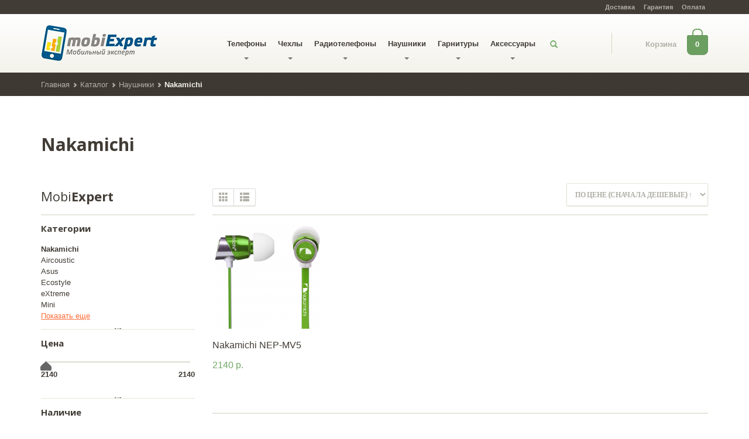

--- FILE ---
content_type: text/html; charset=utf-8
request_url: http://mobiexpert.ru/catalog/naushniki/nakamichi
body_size: 10042
content:
<!DOCTYPE html>
<html lang="en">
<head>
  <script type="text/javascript" src="http://mobiexpert.ru/sites/default/files/js/js_YD9ro0PAqY25gGWrTki6TjRUG8TdokmmxjfqpNNfzVU.js"></script>
<script type="text/javascript" src="http://mobiexpert.ru/sites/default/files/js/js_oH3SiKqpfP0FPDul4QJvEx4xPHmxUlwk0tmrzVkZVa0.js"></script>
<script type="text/javascript" src="http://mobiexpert.ru/sites/default/files/js/js_BdYAS632YWDDXVt_aMA6FhU5nqtJ8yIBeBWuVTKaTv4.js"></script>
<script type="text/javascript">
<!--//--><![CDATA[//><!--
jQuery.extend(Drupal.settings, {"basePath":"\/","pathPrefix":"","setHasJsCookie":0,"ajaxPageState":{"theme":"mobiexpert","theme_token":"_xFuJLCZNubxUvfU9Gb353vDlAVu-K5_3CywK1nJYQI","js":{"misc\/jquery.js":1,"misc\/jquery-extend-3.4.0.js":1,"misc\/jquery-html-prefilter-3.5.0-backport.js":1,"misc\/jquery.once.js":1,"misc\/drupal.js":1,"misc\/ajax.js":1,"public:\/\/languages\/ru_3oP6efeNNlBn2khDF4BaY07DfqgzWANd2II4vd1W--Q.js":1,"misc\/progress.js":1,"sites\/all\/themes\/mobiexpert\/js\/mobi.js":1},"css":{"modules\/system\/system.base.css":1,"modules\/system\/system.menus.css":1,"modules\/system\/system.messages.css":1,"modules\/system\/system.theme.css":1,"sites\/all\/modules\/basic_cart\/basic_cart.css":1,"modules\/comment\/comment.css":1,"modules\/field\/theme\/field.css":1,"modules\/node\/node.css":1,"modules\/search\/search.css":1,"modules\/user\/user.css":1,"sites\/all\/modules\/views\/css\/views.css":1,"sites\/all\/modules\/ckeditor\/css\/ckeditor.css":1,"sites\/all\/modules\/ctools\/css\/ctools.css":1}},"mobi":{"current_path":"catalog\/naushniki\/nakamichi","tid":1365,"min_price":2140,"max_price":2140,"min_price_selected":2140,"max_price_selected":2140},"urlIsAjaxTrusted":{"\/search\/node":true}});
//--><!]]>
</script>
  <link type="text/css" rel="stylesheet" href="http://mobiexpert.ru/sites/default/files/css/css_xE-rWrJf-fncB6ztZfd2huxqgxu4WO-qwma6Xer30m4.css" media="all" />
<link type="text/css" rel="stylesheet" href="http://mobiexpert.ru/sites/default/files/css/css_fMRa8ZiOzR8DZKYyRMDpd5yqTfuvVxLMgcvtpfkModE.css" media="all" />
<link type="text/css" rel="stylesheet" href="http://mobiexpert.ru/sites/default/files/css/css_PGbJgHCUCBf4dg7K9Kt8aAwsApndP4GZ9RuToPy3-Fk.css" media="all" />
  <meta http-equiv="Content-Type" content="text/html; charset=utf-8" />
<link rel="shortcut icon" href="http://mobiexpert.ru/misc/favicon.ico" type="image/vnd.microsoft.icon" />
<link rel="canonical" href="http://mobiexpert.ru/catalog/naushniki/nakamichi" />
<meta http-equiv="content-language" content="RU" />
  <meta name="viewport" content="width=device-width, initial-scale=1.0" />
  <title>Nakamichi | mobiexpert.ru</title>
  <!-- Custom styles for this template -->
  <link rel="stylesheet" href="/sites/all/themes/mobiexpert/css/main.css" />
  <link rel="stylesheet" href="/sites/all/themes/mobiexpert/css/mobi.css" />

  <!-- HTML5 shim and Respond.js IE8 support of HTML5 elements and media queries -->
  <!--[if lt IE 9]>
  <script src="../../../oss.maxcdn.com/libs/html5shiv/3.7.0/html5shiv.js"></script>
  <script src="../../../oss.maxcdn.com/libs/respond.js/1.3.0/respond.min.js"></script>
  <![endif]-->

  <!-- Google fonts -->
  <script type="text/javascript">
    WebFontConfig = {
      google: { families: [ 'Arvo:700:latin', 'Open+Sans:400,600,700:latin' ] }
    };
    (function() {
      var wf = document.createElement('script');
      wf.src = ('https:' == document.location.protocol ? 'https' : 'http') +
      '://ajax.googleapis.com/ajax/libs/webfont/1/webfont.js';
      wf.type = 'text/javascript';
      wf.async = 'true';
      var s = document.getElementsByTagName('script')[0];
      s.parentNode.insertBefore(wf, s);
    })();
  </script>

  <meta http-equiv="Content-Type" content="text/html; charset=utf-8" /></head>
<body>

<div class="top" style="height: 24px;">
  <div class="container">
    <div class="row">
      <div class="col-xs-12  col-sm-6">
      </div>
      <div class="col-xs-12  col-sm-6" style="margin-top: 4px;">
        <div class="top__menu">
          <ul class="nav  nav-pills">
                        <li><a href="/content/dostavka">Доставка</a></li>
                        <li><a href="/content/garantiya">Гарантия</a></li>
                        <li><a href="/content/oplata">Оплата</a></li>
                      </ul>
        </div>
      </div>
    </div>
  </div>
</div>

<div class="header">
  <div class="container">
    <div class="row">
      <div class="col-xs-10  col-md-3">
        <div class="header-logo">
          <a href="/"><img alt="Logo" src="/sites/all/themes/mobiexpert/img/logo.png" /></a>
        </div>
      </div>
      <div class="col-xs-2  visible-sm  visible-xs">
        <!-- Brand and toggle get grouped for better mobile display -->
        <div class="navbar-header">
          <button type="button" class="navbar-toggle  collapsed" data-toggle="collapse" data-target="#collapsible-navbar">
            <span class="sr-only">Toggle navigation</span>
            <span class="icon-bar"></span>
            <span class="icon-bar"></span>
            <span class="icon-bar"></span>
          </button>
        </div>
      </div>
      <div class="col-xs-12  col-md-7">
        <div class="header-navigation">
          <nav class="navbar  navbar-default  navbar--mobile" role="navigation">
            <!-- Collect the nav links, forms, and other content for toggling -->
            <div class="collapse  navbar-collapse" id="collapsible-navbar">
                            <ul class="nav  navbar-nav">
                                <li class="dropdown">
                  <a href="/catalog/telefony" class="dropdown-toggle">Телефоны<b class="caret"></b></a>
                                                      <ul class="dropdown-menu" style="max-height: 500px; overflow-y: scroll;">
                                        <li><a href="/catalog/telefony/acer">Acer</a></li>
                                        <li><a href="/catalog/telefony/alcatel">Alcatel</a></li>
                                        <li><a href="/catalog/telefony/sharp">Sharp</a></li>
                                        <li><a href="/catalog/telefony/apple">Apple</a></li>
                                        <li><a href="/catalog/telefony/asus">Asus</a></li>
                                        <li><a href="/catalog/telefony/explay">Explay</a></li>
                                        <li><a href="/catalog/telefony/fly">Fly</a></li>
                                        <li><a href="/catalog/telefony/htc">HTC</a></li>
                                        <li><a href="/catalog/telefony/huawei">Huawei</a></li>
                                        <li><a href="/catalog/telefony/keneksi">KENEKSI</a></li>
                                        <li><a href="/catalog/telefony/lenovo">Lenovo</a></li>
                                        <li><a href="/catalog/telefony/lg">LG</a></li>
                                        <li><a href="/catalog/telefony/philips">Philips</a></li>
                                        <li><a href="/catalog/telefony/nokia">Nokia</a></li>
                                        <li><a href="/catalog/telefony/samsung">Samsung</a></li>
                                        <li><a href="/catalog/telefony/sony">Sony</a></li>
                                        <li><a href="/catalog/telefony/archos">Archos</a></li>
                                        <li><a href="/catalog/telefony/ark">Ark</a></li>
                                        <li><a href="/catalog/telefony/bb-mobile">BB-mobile</a></li>
                                        <li><a href="/catalog/telefony/blackberry">BlackBerry</a></li>
                                        <li><a href="/catalog/telefony/bq">BQ</a></li>
                                        <li><a href="/catalog/telefony/caterpillar">Caterpillar</a></li>
                                        <li><a href="/catalog/telefony/digma">Digma</a></li>
                                        <li><a href="/catalog/telefony/etuline">Etuline</a></li>
                                        <li><a href="/catalog/telefony/gigabyte">GIGABYTE</a></li>
                                        <li><a href="/catalog/telefony/ginzzu">Ginzzu</a></li>
                                        <li><a href="/catalog/telefony/haier">Haier</a></li>
                                        <li><a href="/catalog/telefony/highscreen">Highscreen</a></li>
                                        <li><a href="/catalog/telefony/iconbit">IconBIT</a></li>
                                        <li><a href="/catalog/telefony/iru">iRU</a></li>
                                        <li><a href="/catalog/telefony/just5">Just5</a></li>
                                        <li><a href="/catalog/telefony/lexand">Lexand</a></li>
                                        <li><a href="/catalog/telefony/meizu">Meizu</a></li>
                                        <li><a href="/catalog/telefony/micromax">Micromax</a></li>
                                        <li><a href="/catalog/telefony/microsoft">Microsoft</a></li>
                                        <li><a href="/catalog/telefony/motorola">Motorola</a></li>
                                        <li><a href="/catalog/telefony/onext">ONEXT</a></li>
                                        <li><a href="/catalog/telefony/outfone">Outfone</a></li>
                                        <li><a href="/catalog/telefony/prestigio">Prestigio</a></li>
                                        <li><a href="/catalog/telefony/qumo">Qumo</a></li>
                                        <li><a href="/catalog/telefony/ritmix">Ritmix</a></li>
                                        <li><a href="/catalog/telefony/rivotek">Rivotek</a></li>
                                        <li><a href="/catalog/telefony/rossmoor">Ross&amp;Moor</a></li>
                                        <li><a href="/catalog/telefony/ruggear">RugGear</a></li>
                                        <li><a href="/catalog/telefony/senseit">Senseit</a></li>
                                        <li><a href="/catalog/telefony/sonim">Sonim</a></li>
                                        <li><a href="/catalog/telefony/telefunken">Telefunken</a></li>
                                        <li><a href="/catalog/telefony/texet">TeXet</a></li>
                                        <li><a href="/catalog/telefony/thl">ThL</a></li>
                                        <li><a href="/catalog/telefony/turbo">Turbo</a></li>
                                        <li><a href="/catalog/telefony/vertex">Vertex</a></li>
                                        <li><a href="/catalog/telefony/xiaomi">Xiaomi</a></li>
                                        <li><a href="/catalog/telefony/yota">Yota</a></li>
                                        <li><a href="/catalog/telefony/zopo">ZOPO</a></li>
                                        <li><a href="/catalog/telefony/zte">ZTE</a></li>
                                      </ul>
                                  </li>
                                <li class="dropdown">
                  <a href="/catalog/chehly" class="dropdown-toggle">Чехлы<b class="caret"></b></a>
                                                      <ul class="dropdown-menu" style="max-height: 500px; overflow-y: scroll;">
                                        <li><a href="/catalog/chehly/acer">Acer</a></li>
                                        <li><a href="/catalog/chehly/extreme">eXtreme</a></li>
                                        <li><a href="/catalog/chehly/gresso">Gresso</a></li>
                                        <li><a href="/catalog/chehly/alcatel">Alcatel</a></li>
                                        <li><a href="/catalog/chehly/apple">Apple</a></li>
                                        <li><a href="/catalog/chehly/asus">Asus</a></li>
                                        <li><a href="/catalog/chehly/bq">BQ</a></li>
                                        <li><a href="/catalog/chehly/blackberry">BlackBerry</a></li>
                                        <li><a href="/catalog/chehly/explay">Explay</a></li>
                                        <li><a href="/catalog/chehly/fly">Fly</a></li>
                                        <li><a href="/catalog/chehly/google">Google</a></li>
                                        <li><a href="/catalog/chehly/highscreen">Highscreen</a></li>
                                        <li><a href="/catalog/chehly/htc">HTC</a></li>
                                        <li><a href="/catalog/chehly/huawei">Huawei</a></li>
                                        <li><a href="/catalog/chehly/keneksi">KENEKSI</a></li>
                                        <li><a href="/catalog/chehly/lg">LG</a></li>
                                        <li><a href="/catalog/chehly/lenovo">Lenovo</a></li>
                                        <li><a href="/catalog/chehly/motorola">Motorola</a></li>
                                        <li><a href="/catalog/chehly/nokia">Nokia</a></li>
                                        <li><a href="/catalog/chehly/philips">Philips</a></li>
                                        <li><a href="/catalog/chehly/samsung">Samsung</a></li>
                                        <li><a href="/catalog/chehly/siemens">Siemens</a></li>
                                        <li><a href="/catalog/chehly/sony-ericsson">Sony Ericsson</a></li>
                                        <li><a href="/catalog/chehly/sony">Sony</a></li>
                                        <li><a href="/catalog/chehly/mitac">Mitac</a></li>
                                        <li><a href="/catalog/chehly/mini">Mini</a></li>
                                        <li><a href="/catalog/chehly/mtc">MTC</a></li>
                                        <li><a href="/catalog/chehly/neri-karra">Neri Karra</a></li>
                                        <li><a href="/catalog/chehly/microsoft">Microsoft</a></li>
                                        <li><a href="/catalog/chehly/micromax">Micromax</a></li>
                                        <li><a href="/catalog/chehly/mbm">MBM</a></li>
                                        <li><a href="/catalog/chehly/maxvi">MAXVI</a></li>
                                        <li><a href="/catalog/chehly/meizu">Meizu</a></li>
                                        <li><a href="/catalog/chehly/melkco">Melkco</a></li>
                                        <li><a href="/catalog/chehly/mgkd">MGKD</a></li>
                                        <li><a href="/catalog/chehly/nillkin">Nillkin</a></li>
                                        <li><a href="/catalog/chehly/nobby">Nobby</a></li>
                                        <li><a href="/catalog/chehly/palm">Palm</a></li>
                                        <li><a href="/catalog/chehly/ozaki">Ozaki</a></li>
                                        <li><a href="/catalog/chehly/palmexx">Palmexx</a></li>
                                        <li><a href="/catalog/chehly/partner">Partner</a></li>
                                        <li><a href="/catalog/chehly/overboard">OverBoard</a></li>
                                        <li><a href="/catalog/chehly/oppo">OPPO</a></li>
                                        <li><a href="/catalog/chehly/noreve">Noreve</a></li>
                                        <li><a href="/catalog/chehly/norton">Norton</a></li>
                                        <li><a href="/catalog/chehly/nuoku">Nuoku</a></li>
                                        <li><a href="/catalog/chehly/luckies">Luckies</a></li>
                                        <li><a href="/catalog/chehly/lp">LP</a></li>
                                        <li><a href="/catalog/chehly/interstep">InterStep</a></li>
                                        <li><a href="/catalog/chehly/imuca">IMUCA</a></li>
                                        <li><a href="/catalog/chehly/intro">Intro</a></li>
                                        <li><a href="/catalog/chehly/iru">iRU</a></li>
                                        <li><a href="/catalog/chehly/itskins">ITSKINS</a></li>
                                        <li><a href="/catalog/chehly/imobo">iMOBO</a></li>
                                        <li><a href="/catalog/chehly/ibox">iBox</a></li>
                                        <li><a href="/catalog/chehly/hoco">HOCO</a></li>
                                        <li><a href="/catalog/chehly/hp">HP</a></li>
                                        <li><a href="/catalog/chehly/jiayu">Jiayu</a></li>
                                        <li><a href="/catalog/chehly/jssya">Jssya</a></li>
                                        <li><a href="/catalog/chehly/laro-studio">Laro Studio</a></li>
                                        <li><a href="/catalog/chehly/liberty-project">Liberty Project</a></li>
                                        <li><a href="/catalog/chehly/lowepro">Lowepro</a></li>
                                        <li><a href="/catalog/chehly/kukuxumusu">Kukuxumusu</a></li>
                                        <li><a href="/catalog/chehly/krusell">Krusell</a></li>
                                        <li><a href="/catalog/chehly/just5">Just5</a></li>
                                        <li><a href="/catalog/chehly/kenzo">Kenzo</a></li>
                                        <li><a href="/catalog/chehly/konoos">Konoos</a></li>
                                        <li><a href="/catalog/chehly/pierre-cardin">Pierre Cardin</a></li>
                                        <li><a href="/catalog/chehly/prestigio">Prestigio</a></li>
                                        <li><a href="/catalog/chehly/white-diamonds">White Diamonds</a></li>
                                        <li><a href="/catalog/chehly/vivanco">Vivanco</a></li>
                                        <li><a href="/catalog/chehly/wiko">Wiko</a></li>
                                        <li><a href="/catalog/chehly/xiaomi">Xiaomi</a></li>
                                        <li><a href="/catalog/chehly/zopo">ZOPO</a></li>
                                        <li><a href="/catalog/chehly/vett">Vett</a></li>
                                        <li><a href="/catalog/chehly/vertex">Vertex</a></li>
                                        <li><a href="/catalog/chehly/tom-tailor">Tom Tailor</a></li>
                                        <li><a href="/catalog/chehly/time">Time</a></li>
                                        <li><a href="/catalog/chehly/turbo">Turbo</a></li>
                                        <li><a href="/catalog/chehly/tutti-frutti">Tutti Frutti</a></li>
                                        <li><a href="/catalog/chehly/untamo">Untamo</a></li>
                                        <li><a href="/catalog/chehly/zte">ZTE</a></li>
                                        <li><a href="/catalog/chehly/mvm">МВМ</a></li>
                                        <li><a href="/catalog/chehly/evrika">Эврика</a></li>
                                        <li><a href="/catalog/chehly/mvm-0">МВМ</a></li>
                                        <li><a href="/catalog/chehly/megafon">МегаФон</a></li>
                                        <li><a href="/catalog/chehly/mts">МТС</a></li>
                                        <li><a href="/catalog/chehly/universal">Универсал</a></li>
                                        <li><a href="/catalog/chehly/texet">TeXet</a></li>
                                        <li><a href="/catalog/chehly/tetded">TETDED</a></li>
                                        <li><a href="/catalog/chehly/samsonite">Samsonite</a></li>
                                        <li><a href="/catalog/chehly/runtastic">Runtastic</a></li>
                                        <li><a href="/catalog/chehly/sbs">SBS</a></li>
                                        <li><a href="/catalog/chehly/sgp">SGP</a></li>
                                        <li><a href="/catalog/chehly/rblake">R.Blake</a></li>
                                        <li><a href="/catalog/chehly/qumo">Qumo</a></li>
                                        <li><a href="/catalog/chehly/prolife">Prolife</a></li>
                                        <li><a href="/catalog/chehly/pulsar">Pulsar</a></li>
                                        <li><a href="/catalog/chehly/puro">Puro</a></li>
                                        <li><a href="/catalog/chehly/qtek">Qtek</a></li>
                                        <li><a href="/catalog/chehly/sharp">Sharp</a></li>
                                        <li><a href="/catalog/chehly/spigen">Spigen</a></li>
                                        <li><a href="/catalog/chehly/sox">SOX</a></li>
                                        <li><a href="/catalog/chehly/swiss-charger">Swiss Charger</a></li>
                                        <li><a href="/catalog/chehly/targus">Targus</a></li>
                                        <li><a href="/catalog/chehly/tatonka">Tatonka</a></li>
                                        <li><a href="/catalog/chehly/sipo">SIPO</a></li>
                                        <li><a href="/catalog/chehly/skinbox">SkinBox</a></li>
                                        <li><a href="/catalog/chehly/smartbuy">SmartBuy</a></li>
                                        <li><a href="/catalog/chehly/sonnen">SONNEN</a></li>
                                        <li><a href="/catalog/chehly/hello-kitty">Hello Kitty</a></li>
                                        <li><a href="/catalog/chehly/hb">HB</a></li>
                                        <li><a href="/catalog/chehly/avantree">Avantree</a></li>
                                        <li><a href="/catalog/chehly/askent">Askent</a></li>
                                        <li><a href="/catalog/chehly/artwizz">Artwizz</a></li>
                                        <li><a href="/catalog/chehly/artske">Artske</a></li>
                                        <li><a href="/catalog/chehly/baseus">Baseus</a></li>
                                        <li><a href="/catalog/chehly/belkin">Belkin</a></li>
                                        <li><a href="/catalog/chehly/bone">Bone</a></li>
                                        <li><a href="/catalog/chehly/booq">Booq</a></li>
                                        <li><a href="/catalog/chehly/bliss">Bliss</a></li>
                                        <li><a href="/catalog/chehly/beyzacases">Beyzacases</a></li>
                                        <li><a href="/catalog/chehly/armor-case">Armor Case</a></li>
                                        <li><a href="/catalog/chehly/aquatalk">Aquatalk</a></li>
                                        <li><a href="/catalog/chehly/acme-made">Acme Made</a></li>
                                        <li><a href="/catalog/chehly/aksberry">Aksberry</a></li>
                                        <li><a href="/catalog/chehly/animob">Animob</a></li>
                                        <li><a href="/catalog/chehly/aquapac">Aquapac</a></li>
                                        <li><a href="/catalog/chehly/aquabag">Aquabag</a></li>
                                        <li><a href="/catalog/chehly/anymode">Anymode</a></li>
                                        <li><a href="/catalog/chehly/case-logic">Case logic</a></li>
                                        <li><a href="/catalog/chehly/ferrari">Ferrari</a></li>
                                        <li><a href="/catalog/chehly/exe">EXE</a></li>
                                        <li><a href="/catalog/chehly/ewa-marine">Ewa-Marine</a></li>
                                        <li><a href="/catalog/chehly/gigabyte">GIGABYTE</a></li>
                                        <li><a href="/catalog/chehly/ginzzu">Ginzzu</a></li>
                                        <li><a href="/catalog/chehly/haier">Haier</a></li>
                                        <li><a href="/catalog/chehly/hama">HAMA</a></li>
                                        <li><a href="/catalog/chehly/griffin">Griffin</a></li>
                                        <li><a href="/catalog/chehly/golla">Golla</a></li>
                                        <li><a href="/catalog/chehly/eten">Eten</a></li>
                                        <li><a href="/catalog/chehly/elecom">Elecom</a></li>
                                        <li><a href="/catalog/chehly/clever">Clever</a></li>
                                        <li><a href="/catalog/chehly/cooler-master">Cooler Master</a></li>
                                        <li><a href="/catalog/chehly/cellular-line">Cellular Line</a></li>
                                        <li><a href="/catalog/chehly/caterpillar">Caterpillar</a></li>
                                        <li><a href="/catalog/chehly/casemate">CaseMate</a></li>
                                        <li><a href="/catalog/chehly/crown">Crown</a></li>
                                        <li><a href="/catalog/chehly/deeson">Deeson</a></li>
                                        <li><a href="/catalog/chehly/ecostyle">Ecostyle</a></li>
                                        <li><a href="/catalog/chehly/dimanche">Dimanche</a></li>
                                        <li><a href="/catalog/chehly/df">DF</a></li>
                                        <li><a href="/catalog/chehly/deppa">Deppa</a></li>
                                      </ul>
                                  </li>
                                <li class="dropdown">
                  <a href="/catalog/radiotelefony" class="dropdown-toggle">Радиотелефоны<b class="caret"></b></a>
                                                      <ul class="dropdown-menu" style="max-height: 500px; overflow-y: scroll;">
                                        <li><a href="/catalog/radiotelefony/bbk">BBK</a></li>
                                        <li><a href="/catalog/radiotelefony/gigaset">Gigaset</a></li>
                                        <li><a href="/catalog/radiotelefony/motorola">Motorola</a></li>
                                        <li><a href="/catalog/radiotelefony/panasonic">Panasonic</a></li>
                                        <li><a href="/catalog/radiotelefony/philips">Philips</a></li>
                                        <li><a href="/catalog/radiotelefony/aastra">Aastra</a></li>
                                        <li><a href="/catalog/radiotelefony/avaya">Avaya</a></li>
                                        <li><a href="/catalog/radiotelefony/ritmix">Ritmix</a></li>
                                        <li><a href="/catalog/radiotelefony/sagem">Sagem</a></li>
                                        <li><a href="/catalog/radiotelefony/swissvoice">Swissvoice</a></li>
                                        <li><a href="/catalog/radiotelefony/switel">Switel</a></li>
                                        <li><a href="/catalog/radiotelefony/texet">TeXet</a></li>
                                        <li><a href="/catalog/radiotelefony/voxtel">Voxtel</a></li>
                                      </ul>
                                  </li>
                                <li class="dropdown">
                  <a href="/catalog/naushniki" class="dropdown-toggle">Наушники<b class="caret"></b></a>
                                                      <ul class="dropdown-menu" style="max-height: 500px; overflow-y: scroll;">
                                        <li><a href="/catalog/naushniki/a4tech">A4Tech</a></li>
                                        <li><a href="/catalog/naushniki/extreme">eXtreme</a></li>
                                        <li><a href="/catalog/naushniki/nakamichi">Nakamichi</a></li>
                                        <li><a href="/catalog/naushniki/oxion">OXION</a></li>
                                        <li><a href="/catalog/naushniki/prestigio">Prestigio</a></li>
                                        <li><a href="/catalog/naushniki/t-peos">T-PEOS</a></li>
                                        <li><a href="/catalog/naushniki/takstar">Takstar</a></li>
                                        <li><a href="/catalog/naushniki/telefunken">Telefunken</a></li>
                                        <li><a href="/catalog/naushniki/trust">Trust</a></li>
                                        <li><a href="/catalog/naushniki/white-diamonds">White Diamonds</a></li>
                                        <li><a href="/catalog/naushniki/alcatel">Alcatel</a></li>
                                        <li><a href="/catalog/naushniki/apple">Apple</a></li>
                                        <li><a href="/catalog/naushniki/akg">AKG</a></li>
                                        <li><a href="/catalog/naushniki/asus">Asus</a></li>
                                        <li><a href="/catalog/naushniki/audio-technica">Audio-Technica</a></li>
                                        <li><a href="/catalog/naushniki/beats">Beats</a></li>
                                        <li><a href="/catalog/naushniki/blackberry">BlackBerry</a></li>
                                        <li><a href="/catalog/naushniki/defender">Defender</a></li>
                                        <li><a href="/catalog/naushniki/explay">Explay</a></li>
                                        <li><a href="/catalog/naushniki/ferrari">Ferrari</a></li>
                                        <li><a href="/catalog/naushniki/genius">Genius</a></li>
                                        <li><a href="/catalog/naushniki/gigabyte">GIGABYTE</a></li>
                                        <li><a href="/catalog/naushniki/htc">HTC</a></li>
                                        <li><a href="/catalog/naushniki/lenovo">Lenovo</a></li>
                                        <li><a href="/catalog/naushniki/lg">LG</a></li>
                                        <li><a href="/catalog/naushniki/nokia">Nokia</a></li>
                                        <li><a href="/catalog/naushniki/panasonic">Panasonic</a></li>
                                        <li><a href="/catalog/naushniki/philips">Philips</a></li>
                                        <li><a href="/catalog/naushniki/samsung">Samsung</a></li>
                                        <li><a href="/catalog/naushniki/sony">Sony</a></li>
                                        <li><a href="/catalog/naushniki/sony-ericsson">Sony Ericsson</a></li>
                                        <li><a href="/catalog/naushniki/acme">ACME</a></li>
                                        <li><a href="/catalog/naushniki/activ">Activ</a></li>
                                        <li><a href="/catalog/naushniki/actrail">Actrail</a></li>
                                        <li><a href="/catalog/naushniki/aircoustic">Aircoustic</a></li>
                                        <li><a href="/catalog/naushniki/amazing-sound">Amazing Sound</a></li>
                                        <li><a href="/catalog/naushniki/antikind">Antikind</a></li>
                                        <li><a href="/catalog/naushniki/axtel">Axtel</a></li>
                                        <li><a href="/catalog/naushniki/bangolufsen">Bang&amp;Olufsen</a></li>
                                        <li><a href="/catalog/naushniki/belkin">Belkin</a></li>
                                        <li><a href="/catalog/naushniki/benq-siemens">Benq-Siemens</a></li>
                                        <li><a href="/catalog/naushniki/beyerdynamic">Beyerdynamic</a></li>
                                        <li><a href="/catalog/naushniki/bose">Bose</a></li>
                                        <li><a href="/catalog/naushniki/bowers-wilkins">Bowers &amp; Wilkins</a></li>
                                        <li><a href="/catalog/naushniki/cbr">CBR</a></li>
                                        <li><a href="/catalog/naushniki/coloud">Coloud</a></li>
                                        <li><a href="/catalog/naushniki/cool-animal">Cool Animal</a></li>
                                        <li><a href="/catalog/naushniki/cowon">Cowon</a></li>
                                        <li><a href="/catalog/naushniki/creative">Creative</a></li>
                                        <li><a href="/catalog/naushniki/cresyn">Cresyn</a></li>
                                        <li><a href="/catalog/naushniki/crown">Crown</a></li>
                                        <li><a href="/catalog/naushniki/denon">Denon</a></li>
                                        <li><a href="/catalog/naushniki/deppa">Deppa</a></li>
                                        <li><a href="/catalog/naushniki/df">DF</a></li>
                                        <li><a href="/catalog/naushniki/dialog">Dialog</a></li>
                                        <li><a href="/catalog/naushniki/dialog-0">Dialog</a></li>
                                        <li><a href="/catalog/naushniki/ecostyle">Ecostyle</a></li>
                                        <li><a href="/catalog/naushniki/edifier">Edifier</a></li>
                                        <li><a href="/catalog/naushniki/elecom">Elecom</a></li>
                                        <li><a href="/catalog/naushniki/enzatec">Enzatec</a></li>
                                        <li><a href="/catalog/naushniki/etymotic">ETYMOTIC</a></li>
                                        <li><a href="/catalog/naushniki/exeq">EXEQ</a></li>
                                        <li><a href="/catalog/naushniki/fanny-wang">Fanny Wang</a></li>
                                        <li><a href="/catalog/naushniki/fischer-audio">Fischer Audio</a></li>
                                        <li><a href="/catalog/naushniki/g-cube">G-Cube</a></li>
                                        <li><a href="/catalog/naushniki/gembird">Gembird</a></li>
                                        <li><a href="/catalog/naushniki/genipu">Genipu</a></li>
                                        <li><a href="/catalog/naushniki/go-monkey">Go Monkey</a></li>
                                        <li><a href="/catalog/naushniki/griffin">Griffin</a></li>
                                        <li><a href="/catalog/naushniki/grundig">Grundig</a></li>
                                        <li><a href="/catalog/naushniki/hama">HAMA</a></li>
                                        <li><a href="/catalog/naushniki/harmankardon">Harman/Kardon</a></li>
                                        <li><a href="/catalog/naushniki/havit">Havit</a></li>
                                        <li><a href="/catalog/naushniki/hoomia">hoomia</a></li>
                                        <li><a href="/catalog/naushniki/hp">HP</a></li>
                                        <li><a href="/catalog/naushniki/i-mego">I-mego</a></li>
                                        <li><a href="/catalog/naushniki/ienjoy">iEnjoy</a></li>
                                        <li><a href="/catalog/naushniki/iluv">iLuv</a></li>
                                        <li><a href="/catalog/naushniki/imarter">imArter</a></li>
                                        <li><a href="/catalog/naushniki/intro">Intro</a></li>
                                        <li><a href="/catalog/naushniki/iriver">iRiver</a></li>
                                        <li><a href="/catalog/naushniki/jabra">Jabra</a></li>
                                        <li><a href="/catalog/naushniki/jbl">JBL</a></li>
                                        <li><a href="/catalog/naushniki/jeta">Jet.A</a></li>
                                        <li><a href="/catalog/naushniki/jvc">JVC</a></li>
                                        <li><a href="/catalog/naushniki/kawaii">Kawaii</a></li>
                                        <li><a href="/catalog/naushniki/klipsch">Klipsch</a></li>
                                        <li><a href="/catalog/naushniki/konoos">Konoos</a></li>
                                        <li><a href="/catalog/naushniki/koss">Koss</a></li>
                                        <li><a href="/catalog/naushniki/liberty-project">Liberty Project</a></li>
                                        <li><a href="/catalog/naushniki/logitech">Logitech</a></li>
                                        <li><a href="/catalog/naushniki/marley">Marley</a></li>
                                        <li><a href="/catalog/naushniki/marshall">Marshall</a></li>
                                        <li><a href="/catalog/naushniki/maxell">Maxell</a></li>
                                        <li><a href="/catalog/naushniki/mediana">Mediana</a></li>
                                        <li><a href="/catalog/naushniki/meifu">Meifu</a></li>
                                        <li><a href="/catalog/naushniki/mini">Mini</a></li>
                                        <li><a href="/catalog/naushniki/molami">Molami</a></li>
                                        <li><a href="/catalog/naushniki/monster">Monster</a></li>
                                        <li><a href="/catalog/naushniki/moshi">Moshi</a></li>
                                        <li><a href="/catalog/naushniki/motorola">Motorola</a></li>
                                        <li><a href="/catalog/naushniki/musical-fidelity">Musical Fidelity</a></li>
                                        <li><a href="/catalog/naushniki/muvit">Muvit</a></li>
                                        <li><a href="/catalog/naushniki/nemroz">Nemroz</a></li>
                                        <li><a href="/catalog/naushniki/oklick">Oklick</a></li>
                                        <li><a href="/catalog/naushniki/olympus">Olympus</a></li>
                                        <li><a href="/catalog/naushniki/palmexx">Palmexx</a></li>
                                        <li><a href="/catalog/naushniki/partner">Partner</a></li>
                                        <li><a href="/catalog/naushniki/perfeo">Perfeo</a></li>
                                        <li><a href="/catalog/naushniki/pioneer">Pioneer</a></li>
                                        <li><a href="/catalog/naushniki/plantronics">Plantronics</a></li>
                                        <li><a href="/catalog/naushniki/promate">Promate</a></li>
                                        <li><a href="/catalog/naushniki/puma">Puma</a></li>
                                        <li><a href="/catalog/naushniki/ritmix">Ritmix</a></li>
                                        <li><a href="/catalog/naushniki/sennheiser">Sennheiser</a></li>
                                        <li><a href="/catalog/naushniki/shure">Shure</a></li>
                                        <li><a href="/catalog/naushniki/skullcandy">Skullcandy</a></li>
                                        <li><a href="/catalog/naushniki/smartbuy">SmartBuy</a></li>
                                        <li><a href="/catalog/naushniki/smarttrack">SmartTrack</a></li>
                                        <li><a href="/catalog/naushniki/sms-audio">SMS Audio</a></li>
                                        <li><a href="/catalog/naushniki/sol-republic">Sol Republic</a></li>
                                        <li><a href="/catalog/naushniki/soul-electronics">Soul Electronics</a></li>
                                        <li><a href="/catalog/naushniki/soundtronix">Soundtronix</a></li>
                                        <li><a href="/catalog/naushniki/stenn">STENN</a></li>
                                        <li><a href="/catalog/naushniki/sven">Sven</a></li>
                                        <li><a href="/catalog/naushniki/td">T&amp;D</a></li>
                                        <li><a href="/catalog/naushniki/tdk">TDK</a></li>
                                        <li><a href="/catalog/naushniki/turtle-beach">Turtle Beach</a></li>
                                        <li><a href="/catalog/naushniki/urbanears">Urbanears</a></li>
                                        <li><a href="/catalog/naushniki/vertex">Vertex</a></li>
                                        <li><a href="/catalog/naushniki/vibe">Vibe</a></li>
                                        <li><a href="/catalog/naushniki/wallytech">Wallytech</a></li>
                                        <li><a href="/catalog/naushniki/westone">Westone</a></li>
                                        <li><a href="/catalog/naushniki/yamaha">Yamaha</a></li>
                                        <li><a href="/catalog/naushniki/evrika">Эврика</a></li>
                                      </ul>
                                  </li>
                                <li class="dropdown">
                  <a href="/catalog/garnitury" class="dropdown-toggle">Гарнитуры<b class="caret"></b></a>
                                                      <ul class="dropdown-menu" style="max-height: 500px; overflow-y: scroll;">
                                        <li><a href="/catalog/garnitury/3q">3Q</a></li>
                                        <li><a href="/catalog/garnitury/velton">Velton</a></li>
                                        <li><a href="/catalog/garnitury/apple">Apple</a></li>
                                        <li><a href="/catalog/garnitury/audio-technica">Audio-Technica</a></li>
                                        <li><a href="/catalog/garnitury/nokia">Nokia</a></li>
                                        <li><a href="/catalog/garnitury/philips">Philips</a></li>
                                        <li><a href="/catalog/garnitury/samsung">Samsung</a></li>
                                        <li><a href="/catalog/garnitury/sony">Sony</a></li>
                                        <li><a href="/catalog/garnitury/avantree">Avantree</a></li>
                                        <li><a href="/catalog/garnitury/bb-mobile">BB-mobile</a></li>
                                        <li><a href="/catalog/garnitury/beewi">BeeWi</a></li>
                                        <li><a href="/catalog/garnitury/cbr">CBR</a></li>
                                        <li><a href="/catalog/garnitury/creative">Creative</a></li>
                                        <li><a href="/catalog/garnitury/defender">Defender</a></li>
                                        <li><a href="/catalog/garnitury/denon">Denon</a></li>
                                        <li><a href="/catalog/garnitury/dialog">Dialog</a></li>
                                        <li><a href="/catalog/garnitury/digitus">DIGITUS</a></li>
                                        <li><a href="/catalog/garnitury/dress-cote">DRESS COTE</a></li>
                                        <li><a href="/catalog/garnitury/gembird">Gembird</a></li>
                                        <li><a href="/catalog/garnitury/gigabyte">GIGABYTE</a></li>
                                        <li><a href="/catalog/garnitury/htc">HTC</a></li>
                                        <li><a href="/catalog/garnitury/interstep">InterStep</a></li>
                                        <li><a href="/catalog/garnitury/intro">Intro</a></li>
                                        <li><a href="/catalog/garnitury/invisio">INVISIO</a></li>
                                        <li><a href="/catalog/garnitury/jabra">Jabra</a></li>
                                        <li><a href="/catalog/garnitury/jbl">JBL</a></li>
                                        <li><a href="/catalog/garnitury/konoos">Konoos</a></li>
                                        <li><a href="/catalog/garnitury/nillkin">Nillkin</a></li>
                                        <li><a href="/catalog/garnitury/parrot">Parrot</a></li>
                                        <li><a href="/catalog/garnitury/plantronics">Plantronics</a></li>
                                        <li><a href="/catalog/garnitury/prolife">Prolife</a></li>
                                        <li><a href="/catalog/garnitury/promate">Promate</a></li>
                                        <li><a href="/catalog/garnitury/qumo">Qumo</a></li>
                                        <li><a href="/catalog/garnitury/rapoo">Rapoo</a></li>
                                        <li><a href="/catalog/garnitury/sbs">SBS</a></li>
                                        <li><a href="/catalog/garnitury/sennheiser">Sennheiser</a></li>
                                        <li><a href="/catalog/garnitury/smartbuy">SmartBuy</a></li>
                                        <li><a href="/catalog/garnitury/thrustmaster">Thrustmaster</a></li>
                                        <li><a href="/catalog/garnitury/vertex">Vertex</a></li>
                                        <li><a href="/catalog/garnitury/universal">Универсал</a></li>
                                      </ul>
                                  </li>
                                <li class="dropdown">
                  <a href="/catalog/aksessuary" class="dropdown-toggle">Аксессуары<b class="caret"></b></a>
                                                      <ul class="dropdown-menu" style="max-height: 500px; overflow-y: scroll;">
                                        <li><a href="/catalog/aksessuary/stilusy">Стилусы</a></li>
                                        <li><a href="/catalog/aksessuary/nakladki">Накладки</a></li>
                                        <li><a href="/catalog/aksessuary/zashchitnye-plenki-dlya-telefonov">Защитные пленки для телефонов</a></li>
                                        <li><a href="/catalog/aksessuary/multimediynye-kabeli-dlya-telefonov">Мультимедийные кабели для телефонов</a></li>
                                        <li><a href="/catalog/aksessuary/data-kabeli-dlya-telefonov">Дата кабели для телефонов</a></li>
                                        <li><a href="/catalog/aksessuary/akkumulyatory-dlya-telefonov">Аккумуляторы для телефонов</a></li>
                                        <li><a href="/catalog/aksessuary/multisim-sim-reader">MultiSim + Sim Reader</a></li>
                                        <li><a href="/catalog/aksessuary/nakleyki-na-telefon">Наклейки на телефон</a></li>
                                        <li><a href="/catalog/aksessuary/obektivy-dlya-telefonov">Объективы для телефонов</a></li>
                                        <li><a href="/catalog/aksessuary/setevye-zaryadki">Сетевые зарядки</a></li>
                                        <li><a href="/catalog/aksessuary/portativnye-zaryadki-dlya-telefonov">Портативные зарядки для телефонов</a></li>
                                      </ul>
                                  </li>
                                <li class="hidden-xs  hidden-sm">
                  <div class="search-icon">
                    <a href="#" class="js--toggle-search-mode"><span class="glyphicon  glyphicon-search  glyphicon-search--nav"></span></a>
                  </div>
                </li>
              </ul>
            </div><!-- /.navbar-collapse -->
          </nav>
        </div>
      </div>
      <div class="col-xs-12  col-md-2  hidden-sm  hidden-xs">
        <!-- Cart in header -->
        <div class="header-cart">
          

        <span class="header-cart__text--price">
            <span class="header-cart__text">Корзина</span>
            <span class="header-cart__total-price">
                        </span>
          </span>
  <a href="/cart" class="header-cart__items">
    <span class="header-cart__items-num">0</span>
  </a>
  <!-- Open cart panel -->
  <div class="header-cart__open-cart">
    
    <hr class="header-cart__divider"/>
          <div class="empty-cart">
        <span style="text-align: center;">Корзина пуста.</span>
      </div>
      <hr class="header-cart__divider"/>
    
  </div>        </div>
      </div>
    </div>
  </div>

  <!--Search open pannel-->
  <div class="search">
    <div class="search-background">
      <div class="container">
        <div class="row">
          <div class="col-sm-11">
                        <form class="search-form" action="/search/node" method="post" id="search-form" accept-charset="UTF-8"><div><div class="container-inline form-wrapper" id="edit-basic"><div class="form-item form-type-textfield form-item-keys">
  <input class="form-control form-control form-text" placeholder="Поиск" type="text" id="edit-keys" name="keys" value="" size="40" maxlength="255" />
</div>
<input style="display:none" type="submit" id="edit-submit--3" name="op" value="Поиск" class="form-submit" /><button type="submit" id="edit-submit-btn" name="op" class="form-submit search-form__btn"><span class="glyphicon  glyphicon-search"></span></button></div><input type="hidden" name="form_build_id" value="form-P-MwuUPj3Y949Jl0yBCud7EcjuSy5TOdt-vdOawEfk0" />
<input type="hidden" name="form_id" value="search_form" />
</div></form>          </div>
          <div class="col-sm-1">
            <div class="search-close">
              <a href="#" class="js--toggle-search-mode"><span class="glyphicon glyphicon-remove"></span></a>
            </div>
          </div>
        </div>
      </div>
    </div>
  </div>
</div>
<div class="breadcrumbs">
  <div class="container">
    <div class="row">
      <div class="col-xs-12">
        <ol class="breadcrumb"><li><a href="/">Главная</a></li><li><a href="/catalog">Каталог</a></li><li><a href="/catalog/naushniki">Наушники</a></li><li class="active">Nakamichi</li></ol>      </div>
    </div>
  </div>
</div>
<div class="container  push-down-30">
  <div class="row">
    <div class="col-xs-12">
      <div class="row">
        <div class="col-xs-12 col-sm-12">
          <div id="messages-wrap"></div>
                      <div></div>
                      <div class="region region-content">
    <div id="block-system-main" class="block block-system">

    
  <div class="content">
    
<div class="row">
  <div class="col-xs-12">
    <div class="push-down-30">
<!--      <div class="banners-big">-->
      <h1>
        Nakamichi      </h1>
<!--      </div>-->
    </div>
  </div>
</div>

<div class="row">
  <div class="col-xs-12">
    <div class="push-down-30">
          </div>
  </div>
</div>

<div class="row">
  <div class="col-xs-12  col-sm-3 filter-wrap">
    <div class="sidebar  sidebar--shop">
      <h3 class="sidebar__title"><span class="light">Mobi</span>Expert</h3>
      <hr class="shop__divider" />
      <div class="shop-filter">

        <h5 class="sidebar__subtitle">Категории</h5>
                  <ul class="nav  nav--filter">
                                                                                                                                                                                                    <li><a class="selected" href="/catalog/naushniki/nakamichi">Nakamichi</a></li>
                                                                                                                                                                                                                                                                                                                                                                                                                                                                                                                                                                                                                                                                                                                                                                                                                                                                                                                                                                                                                                                                                                                                                                                                                                                                                                                                                                                                                                                                                                                                                                                                                                                                                                                                                                                                                                                                                                                                                                                                                                                                                                                                                                                                                                                                                                                                                                                                                                                                                                                                                                                                                                                                                                                                                                                                                                                                                                                                                                                                                                                                                                                                                                                                                                                                                                                                                                                                                                                                                                                                                                <li><a href="/catalog/naushniki/aircoustic">Aircoustic</a></li>
                                                                          <li><a href="/catalog/naushniki/asus">Asus</a></li>
                                                                          <li><a href="/catalog/naushniki/ecostyle">Ecostyle</a></li>
                                                                          <li><a href="/catalog/naushniki/extreme">eXtreme</a></li>
                                                                          <li><a href="/catalog/naushniki/mini">Mini</a></li>
                            <div id="collapseTwo" class="panel-collapse collapse">
                                                                          <li><a href="/catalog/naushniki/musical-fidelity">Musical Fidelity</a></li>
                                                                          <li><a href="/catalog/naushniki/oxion">OXION</a></li>
                                                                          <li><a href="/catalog/naushniki/prestigio">Prestigio</a></li>
                                                                          <li><a href="/catalog/naushniki/t-peos">T-PEOS</a></li>
                                                                          <li><a href="/catalog/naushniki/takstar">Takstar</a></li>
                                                                          <li><a href="/catalog/naushniki/telefunken">Telefunken</a></li>
                                                                          <li><a href="/catalog/naushniki/trust">Trust</a></li>
                                                                          <li><a href="/catalog/naushniki/white-diamonds">White Diamonds</a></li>
                                                                          <li><a href="/catalog/naushniki/a4tech">A4Tech</a></li>
                                                                          <li><a href="/catalog/naushniki/acme">ACME</a></li>
                                                                          <li><a href="/catalog/naushniki/activ">Activ</a></li>
                                                                          <li><a href="/catalog/naushniki/actrail">Actrail</a></li>
                                                                          <li><a href="/catalog/naushniki/akg">AKG</a></li>
                                                                          <li><a href="/catalog/naushniki/alcatel">Alcatel</a></li>
                                                                          <li><a href="/catalog/naushniki/amazing-sound">Amazing Sound</a></li>
                                                                          <li><a href="/catalog/naushniki/antikind">Antikind</a></li>
                                                                          <li><a href="/catalog/naushniki/apple">Apple</a></li>
                                                                          <li><a href="/catalog/naushniki/audio-technica">Audio-Technica</a></li>
                                                                          <li><a href="/catalog/naushniki/axtel">Axtel</a></li>
                                                                          <li><a href="/catalog/naushniki/bangolufsen">Bang&Olufsen</a></li>
                                                                          <li><a href="/catalog/naushniki/beats">Beats</a></li>
                                                                          <li><a href="/catalog/naushniki/belkin">Belkin</a></li>
                                                                          <li><a href="/catalog/naushniki/benq-siemens">Benq-Siemens</a></li>
                                                                          <li><a href="/catalog/naushniki/beyerdynamic">Beyerdynamic</a></li>
                                                                          <li><a href="/catalog/naushniki/blackberry">BlackBerry</a></li>
                                                                          <li><a href="/catalog/naushniki/bose">Bose</a></li>
                                                                          <li><a href="/catalog/naushniki/bowers-wilkins">Bowers & Wilkins</a></li>
                                                                          <li><a href="/catalog/naushniki/cbr">CBR</a></li>
                                                                          <li><a href="/catalog/naushniki/coloud">Coloud</a></li>
                                                                          <li><a href="/catalog/naushniki/cool-animal">Cool Animal</a></li>
                                                                          <li><a href="/catalog/naushniki/cowon">Cowon</a></li>
                                                                          <li><a href="/catalog/naushniki/creative">Creative</a></li>
                                                                          <li><a href="/catalog/naushniki/cresyn">Cresyn</a></li>
                                                                          <li><a href="/catalog/naushniki/crown">Crown</a></li>
                                                                          <li><a href="/catalog/naushniki/defender">Defender</a></li>
                                                                          <li><a href="/catalog/naushniki/denon">Denon</a></li>
                                                                          <li><a href="/catalog/naushniki/deppa">Deppa</a></li>
                                                                          <li><a href="/catalog/naushniki/df">DF</a></li>
                                                                          <li><a href="/catalog/naushniki/dialog">Dialog</a></li>
                                                                          <li><a href="/catalog/naushniki/dialog-0">Dialog</a></li>
                                                                          <li><a href="/catalog/naushniki/edifier">Edifier</a></li>
                                                                          <li><a href="/catalog/naushniki/elecom">Elecom</a></li>
                                                                          <li><a href="/catalog/naushniki/enzatec">Enzatec</a></li>
                                                                          <li><a href="/catalog/naushniki/etymotic">ETYMOTIC</a></li>
                                                                          <li><a href="/catalog/naushniki/exeq">EXEQ</a></li>
                                                                          <li><a href="/catalog/naushniki/explay">Explay</a></li>
                                                                          <li><a href="/catalog/naushniki/fanny-wang">Fanny Wang</a></li>
                                                                          <li><a href="/catalog/naushniki/ferrari">Ferrari</a></li>
                                                                          <li><a href="/catalog/naushniki/fischer-audio">Fischer Audio</a></li>
                                                                          <li><a href="/catalog/naushniki/g-cube">G-Cube</a></li>
                                                                          <li><a href="/catalog/naushniki/gembird">Gembird</a></li>
                                                                          <li><a href="/catalog/naushniki/genipu">Genipu</a></li>
                                                                          <li><a href="/catalog/naushniki/genius">Genius</a></li>
                                                                          <li><a href="/catalog/naushniki/gigabyte">GIGABYTE</a></li>
                                                                          <li><a href="/catalog/naushniki/go-monkey">Go Monkey</a></li>
                                                                          <li><a href="/catalog/naushniki/griffin">Griffin</a></li>
                                                                          <li><a href="/catalog/naushniki/grundig">Grundig</a></li>
                                                                          <li><a href="/catalog/naushniki/hama">HAMA</a></li>
                                                                          <li><a href="/catalog/naushniki/harmankardon">Harman/Kardon</a></li>
                                                                          <li><a href="/catalog/naushniki/havit">Havit</a></li>
                                                                          <li><a href="/catalog/naushniki/hoomia">hoomia</a></li>
                                                                          <li><a href="/catalog/naushniki/hp">HP</a></li>
                                                                          <li><a href="/catalog/naushniki/htc">HTC</a></li>
                                                                          <li><a href="/catalog/naushniki/i-mego">I-mego</a></li>
                                                                          <li><a href="/catalog/naushniki/ienjoy">iEnjoy</a></li>
                                                                          <li><a href="/catalog/naushniki/iluv">iLuv</a></li>
                                                                          <li><a href="/catalog/naushniki/imarter">imArter</a></li>
                                                                          <li><a href="/catalog/naushniki/intro">Intro</a></li>
                                                                          <li><a href="/catalog/naushniki/iriver">iRiver</a></li>
                                                                          <li><a href="/catalog/naushniki/jabra">Jabra</a></li>
                                                                          <li><a href="/catalog/naushniki/jbl">JBL</a></li>
                                                                          <li><a href="/catalog/naushniki/jeta">Jet.A</a></li>
                                                                          <li><a href="/catalog/naushniki/jvc">JVC</a></li>
                                                                          <li><a href="/catalog/naushniki/kawaii">Kawaii</a></li>
                                                                          <li><a href="/catalog/naushniki/klipsch">Klipsch</a></li>
                                                                          <li><a href="/catalog/naushniki/konoos">Konoos</a></li>
                                                                          <li><a href="/catalog/naushniki/koss">Koss</a></li>
                                                                          <li><a href="/catalog/naushniki/lenovo">Lenovo</a></li>
                                                                          <li><a href="/catalog/naushniki/lg">LG</a></li>
                                                                          <li><a href="/catalog/naushniki/liberty-project">Liberty Project</a></li>
                                                                          <li><a href="/catalog/naushniki/logitech">Logitech</a></li>
                                                                          <li><a href="/catalog/naushniki/marley">Marley</a></li>
                                                                          <li><a href="/catalog/naushniki/marshall">Marshall</a></li>
                                                                          <li><a href="/catalog/naushniki/maxell">Maxell</a></li>
                                                                          <li><a href="/catalog/naushniki/mediana">Mediana</a></li>
                                                                          <li><a href="/catalog/naushniki/meifu">Meifu</a></li>
                                                                          <li><a href="/catalog/naushniki/molami">Molami</a></li>
                                                                          <li><a href="/catalog/naushniki/monster">Monster</a></li>
                                                                          <li><a href="/catalog/naushniki/moshi">Moshi</a></li>
                                                                          <li><a href="/catalog/naushniki/motorola">Motorola</a></li>
                                                                          <li><a href="/catalog/naushniki/muvit">Muvit</a></li>
                                                                          <li><a href="/catalog/naushniki/nemroz">Nemroz</a></li>
                                                                          <li><a href="/catalog/naushniki/nokia">Nokia</a></li>
                                                                          <li><a href="/catalog/naushniki/oklick">Oklick</a></li>
                                                                          <li><a href="/catalog/naushniki/olympus">Olympus</a></li>
                                                                          <li><a href="/catalog/naushniki/palmexx">Palmexx</a></li>
                                                                          <li><a href="/catalog/naushniki/panasonic">Panasonic</a></li>
                                                                          <li><a href="/catalog/naushniki/partner">Partner</a></li>
                                                                          <li><a href="/catalog/naushniki/perfeo">Perfeo</a></li>
                                                                          <li><a href="/catalog/naushniki/philips">Philips</a></li>
                                                                          <li><a href="/catalog/naushniki/pioneer">Pioneer</a></li>
                                                                          <li><a href="/catalog/naushniki/plantronics">Plantronics</a></li>
                                                                          <li><a href="/catalog/naushniki/promate">Promate</a></li>
                                                                          <li><a href="/catalog/naushniki/puma">Puma</a></li>
                                                                          <li><a href="/catalog/naushniki/ritmix">Ritmix</a></li>
                                                                          <li><a href="/catalog/naushniki/samsung">Samsung</a></li>
                                                                          <li><a href="/catalog/naushniki/sennheiser">Sennheiser</a></li>
                                                                          <li><a href="/catalog/naushniki/shure">Shure</a></li>
                                                                          <li><a href="/catalog/naushniki/skullcandy">Skullcandy</a></li>
                                                                          <li><a href="/catalog/naushniki/smartbuy">SmartBuy</a></li>
                                                                          <li><a href="/catalog/naushniki/smarttrack">SmartTrack</a></li>
                                                                          <li><a href="/catalog/naushniki/sms-audio">SMS Audio</a></li>
                                                                          <li><a href="/catalog/naushniki/sol-republic">Sol Republic</a></li>
                                                                          <li><a href="/catalog/naushniki/sony">Sony</a></li>
                                                                          <li><a href="/catalog/naushniki/sony-ericsson">Sony Ericsson</a></li>
                                                                          <li><a href="/catalog/naushniki/soul-electronics">Soul Electronics</a></li>
                                                                          <li><a href="/catalog/naushniki/soundtronix">Soundtronix</a></li>
                                                                          <li><a href="/catalog/naushniki/stenn">STENN</a></li>
                                                                          <li><a href="/catalog/naushniki/sven">Sven</a></li>
                                                                          <li><a href="/catalog/naushniki/td">T&D</a></li>
                                                                          <li><a href="/catalog/naushniki/tdk">TDK</a></li>
                                                                          <li><a href="/catalog/naushniki/turtle-beach">Turtle Beach</a></li>
                                                                          <li><a href="/catalog/naushniki/urbanears">Urbanears</a></li>
                                                                          <li><a href="/catalog/naushniki/vertex">Vertex</a></li>
                                                                          <li><a href="/catalog/naushniki/vibe">Vibe</a></li>
                                                                          <li><a href="/catalog/naushniki/wallytech">Wallytech</a></li>
                                                                          <li><a href="/catalog/naushniki/westone">Westone</a></li>
                                                                          <li><a href="/catalog/naushniki/yamaha">Yamaha</a></li>
                                                                          <li><a href="/catalog/naushniki/evrika">Эврика</a></li>
                                          </div>
              <a data-toggle="collapse"
                 class="show-more collapsed"
                 href="#collapseTwo">
                Показать еще
              </a>
                                    </ul>
        
        <hr class="divider" />

        <h5 class="sidebar__subtitle">Цена</h5>
        <div class="shop__filter__slider">
          <div class="js--jqueryui-price-filter"></div>
        </div>

        <hr class="divider" />
                
  <h5 class="sidebar__subtitle">
              Наличие
      </h5>
                            <div class="filter-item">
      <label>
        <input type="checkbox" name="field_available" value="0">
                  Под заказ              </label>
    </div>
            <hr class="divider" />
                <button type="button" class="btn btn-danger disabled filter-submit">Показать</button>
        <button type="button" class="btn btn-default disabled filter-reset">Сбросить</button>
      </div>
    </div>
  </div>
  <div class="col-xs-12  col-sm-9">
    <div class="grid">
      <ul class="pagination  shop__amount-filter">
        <li>
          <a class="shop__amount-filter__link  hidden-xs" href="/catalog/naushniki/nakamichi"><span class="glyphicon glyphicon-th"></span></a>
        </li>
        <li>
          <a class="shop__amount-filter__link  hidden-xs" href="/catalog/naushniki/nakamichi?mode=list_view"><span class="glyphicon glyphicon-th-list"></span></a>
        </li>
      </ul>
      <div class="shop__sort-filter">
        <select class="sorting  btn  btn-shop">
          <option value='{"sortBy":"price_asc"}' />По цене (сначала дешевые) &uarr;
          <option value='{"sortBy":"price_desc"}' />По цена (сначала дорогие) &darr;
          <option value='{"sortBy":"title_asc"}' />По названию (возрастание) &uarr;
          <option value='{"sortBy":"title_desc"}' />По названию (убывание) &darr;
        </select>
      </div>
      <hr class="shop__divider" />
      <div class="row products_container">
                          
        <div class="col-xs-6 col-sm-3">
          <div class="products__single">
            <div class="products__image">
              <a href="/catalog/naushniki/nakamichi/nakamichi-nep-mv5">
                                                                  <img alt="#" class="product__image" width="263" height="334" src="http://mobiexpert.ru/sites/default/files/styles/carousel/public/f03_nakamichi_nep_mv5.png?itok=TZGChQK9" />
              </a>
              <div class="products--hover">
                <a class="products--hover-more" href="/catalog/naushniki/nakamichi/nakamichi-nep-mv5">
                  <span class="glyphicon glyphicon-search"></span>
                </a>
                <div class="products--hover-stock">
                                    <span class="available-soon">&bull;</span> <span class="in-stock--text">
                    Под заказ
                  </span>
                                  </div>
              </div>
            </div>
            <div class="row">
              <div class="col-xs-12">
                <div class="products__title">
                  <a class="products__link  js--isotope-title" href="/catalog/naushniki/nakamichi/nakamichi-nep-mv5">Nakamichi NEP-MV5</a>
                </div>
                <div class="products__price">
                                      2140 р.
                                  </div>
              </div>
            </div>
          </div>
        </div>
                                  </div>
      <hr class="shop__divider" />
      <div class="shop__pagination">
              </div>
    </div>
  </div>
</div>

<div class="row">
  <div class="col-xs-12">
    <div class="push-down-30">
          </div>
  </div>
</div>

  </div>
</div>
  </div>
        </div>
      </div>
    </div>
  </div>
</div>
<footer class="js--page-footer">
  <div class="footer-widgets">
    <div class="container">
      <div class="row">
        <div class="col-xs-12  col-sm-2">
          <div class="footer-widgets__social">
          	<span class="Social_span">Мы в соцсетях</span>
            <a class="zocial-facebook"
               href="https://www.facebook.com/mobiexpert.ru"></a>
            <a class="zocial-twitter"
               href="https://twitter.com/Mobi_Expert"></a>
            <a class="zocial-vk" 
               href="https://vk.com/mobiexpert_ru"></a>
            <a class="zocial-ok"
               href="http://ok.ru/mobiexpert"></a>
          </div>
        </div>
        <div class="col-xs-12 col-sm-2">
          <div class="footer-widgets__social">
            <ul class="nav nav-footer">
                                                                                                  
              <li><a href="/catalog/telefony">Телефоны</a></li>
                                                        
              <li><a href="/catalog/chehly">Чехлы</a></li>
                                        </ul>
          </div>
        </div>
        <div class="col-xs-12 col-sm-2">
          <div class="footer-widgets__social">
            <ul class="nav nav-footer">
                                                        
              <li><a href="/catalog/radiotelefony">Радиотелефоны</a></li>
                                                        
              <li><a href="/catalog/naushniki">Наушники</a></li>
                                        </ul>
          </div>
        </div>
        <div class="col-xs-12 col-sm-2">
          <div class="footer-widgets__social">
            <ul class="nav nav-footer">
                                                        
              <li><a href="/catalog/garnitury">Гарнитуры</a></li>
                                                        
              <li><a href="/catalog/aksessuary">Аксессуары</a></li>
                                        </ul>
          </div>
        </div>
        <div class="col-xs-12 col-sm-2"></div>
        <div class="col-xs-12 col-sm-2">
          <div class="footer-widgets__social">
            <ul class="nav  nav-pills">
                              <li><a href="/content/dostavka">Доставка</a></li>
                              <li><a href="/content/garantiya">Гарантия</a></li>
                              <li><a href="/content/oplata">Оплата</a></li>
                            <li><a href="/sitemap">Карта сайта</a></li>
            </ul>
          </div>
        </div>
      </div>
    </div>
  </div>
  <div class="footer">
    <div class="container">
      <div class="row">
        <div class="col-xs-12  col-sm-6">
          <div class="footer__text--link">
            <p>Copyright &copy; 2014-2026</p>
          </div>
        </div>
        <div class="col-xs-12  col-sm-6">
          <div class="footer__text">
          </div>
        </div>
      </div>
    </div>
  </div>
</footer>
<div class="search-mode__overlay"></div>
<script type="text/javascript">
  function downloadJSAtOnload() {
    var element = document.createElement("script");
    element.src = "/sites/all/themes/mobiexpert/js/main.js";
    document.body.appendChild(element);
  }
  if (window.addEventListener)
    window.addEventListener("load", downloadJSAtOnload, false);
  else if (window.attachEvent)
    window.attachEvent("onload", downloadJSAtOnload);
  else window.onload = downloadJSAtOnload;
</script>

</body>
</html>

--- FILE ---
content_type: text/css
request_url: http://mobiexpert.ru/sites/all/themes/mobiexpert/css/main.css
body_size: 161304
content:
/*! normalize.css v2.1.3 | MIT License | git.io/normalize */
article, aside, details, figcaption, figure, footer, header, hgroup, main, nav, section, summary {
    display: block
}

audio, canvas, video {
    display: inline-block
}

audio:not([controls]) {
    display: none;
    height: 0
}

[hidden], template {
    display: none
}

html {
    font-family: sans-serif;
    -ms-text-size-adjust: 100%;
    -webkit-text-size-adjust: 100%
}

body {
    margin: 0
}

a {
    background: 0 0
}

a:active, a:hover {
    outline: 0
}

h1 {
    margin: .67em 0
}

b, strong {
    font-weight: 700
}

dfn {
    font-style: italic
}

hr {
    -moz-box-sizing: content-box;
    -webkit-box-sizing: content-box;
    box-sizing: content-box;
    height: 0
}

mark {
    background: #ff0;
    color: #000
}

code, kbd, pre, samp {
    font-size: 1em
}

pre {
    white-space: pre-wrap
}

q {
    quotes: "\201C" "\201D" "\2018" "\2019"
}

sub, sup {
    font-size: 75%;
    line-height: 0;
    position: relative;
    vertical-align: baseline
}

sup {
    top: -.5em
}

sub {
    bottom: -.25em
}

img {
    border: 0
}

svg:not(:root) {
    overflow: hidden
}

figure {
    margin: 0
}

button, input, select, textarea {
    margin: 0
}

button, select {
    text-transform: none
}

button, html input[type=button], input[type=reset], input[type=submit] {
    -webkit-appearance: button;
    cursor: pointer
}

button[disabled], html input[disabled] {
    cursor: default
}

input[type=checkbox], input[type=radio] {
    -webkit-box-sizing: border-box;
    -moz-box-sizing: border-box;
    box-sizing: border-box;
    padding: 0
}

input[type=search] {
    -webkit-appearance: textfield
}

input[type=search]::-webkit-search-cancel-button, input[type=search]::-webkit-search-decoration {
    -webkit-appearance: none
}

button::-moz-focus-inner, input::-moz-focus-inner {
    border: 0;
    padding: 0
}

textarea {
    overflow: auto;
    vertical-align: top
}

table {
    border-collapse: collapse;
    border-spacing: 0
}

@media print {
    * {
        text-shadow: none !important;
        color: #000 !important;
        background: transparent !important;
        -webkit-box-shadow: none !important;
        box-shadow: none !important
    }

    a, a:visited {
        text-decoration: underline
    }

    a[href]:after {
        content: " (" attr(href) ")"
    }

    abbr[title]:after {
        content: " (" attr(title) ")"
    }

    a[href^="javascript:"]:after, a[href^="#"]:after {
        content: ""
    }

    blockquote, pre {
        border: 1px solid #999;
        page-break-inside: avoid
    }

    thead {
        display: table-header-group
    }

    img, tr {
        page-break-inside: avoid
    }

    img {
        max-width: 100% !important
    }

    h2, h3, p {
        orphans: 3;
        widows: 3
    }

    h2, h3 {
        page-break-after: avoid
    }

    select {
        background: #fff !important
    }

    .navbar {
        display: none
    }

    .table td, .table th {
        background-color: #fff !important
    }

    .btn > .caret, .dropup > .btn > .caret {
        border-top-color: #000 !important
    }

    .label {
        border: 1px solid #000
    }

    .table {
        border-collapse: collapse !important
    }

    .table-bordered td, .table-bordered th {
        border: 1px solid #ddd !important
    }
}

*, :after, :before {
    -webkit-box-sizing: border-box;
    -moz-box-sizing: border-box;
    box-sizing: border-box
}

html {
    font-size: 62.5%;
    -webkit-tap-highlight-color: rgba(0, 0, 0, 0)
}

body {
    font-family: Arial, sans-serif;
    font-size: 13px;
    line-height: 1.5;
    color: #413c35;
    background-color: #fff
}

button, input, select, textarea {
    font-family: inherit;
    font-size: inherit;
    line-height: inherit
}

a {
    color: #fe6e3a;
    text-decoration: none
}

a:focus, a:hover {
    color: #fe4907;
    text-decoration: underline
}

a:focus {
    outline: thin dotted #333;
    outline: 5px auto -webkit-focus-ring-color;
    outline-offset: -2px
}

img {
    vertical-align: middle
}

.img-responsive {
    display: block;
    max-width: 100%;
    height: auto
}

.img-rounded {
    border-radius: 6px
}

.img-thumbnail {
    padding: 4px;
    line-height: 1.5;
    background-color: #fff;
    border: 1px solid #ddd;
    border-radius: 4px;
    -webkit-transition: all .2s ease-in-out;
    transition: all .2s ease-in-out;
    display: inline-block;
    max-width: 100%;
    height: auto
}

.img-circle {
    border-radius: 50%
}

hr {
    margin-top: 19px;
    margin-bottom: 19px;
    border: 0;
    border-top: 1px solid #eee
}

.sr-only {
    position: absolute;
    width: 1px;
    height: 1px;
    margin: -1px;
    padding: 0;
    overflow: hidden;
    clip: rect(0, 0, 0, 0);
    border: 0
}

p {
    margin: 0 0 9.5px
}

.lead {
    margin-bottom: 19px;
    font-size: 14px;
    font-weight: 200;
    line-height: 1.4
}

@media (min-width: 768px) {
    .lead {
        font-size: 19.5px
    }
}

.small, small {
    font-size: 85%
}

cite {
    font-style: normal
}

.text-muted {
    color: #999
}

.text-primary {
    color: #71a866
}

.text-primary:hover {
    color: #598c4f
}

.text-warning {
    color: #c09853
}

.text-warning:hover {
    color: #a47e3c
}

.text-danger {
    color: #b94a48
}

.text-danger:hover {
    color: #953b39
}

.text-success {
    color: #468847
}

.text-success:hover {
    color: #356635
}

.text-info {
    color: #3a87ad
}

.text-info:hover {
    color: #2d6987
}

.text-left {
    text-align: left
}

.text-right {
    text-align: right
}

.text-center {
    text-align: center
}

.h1, .h2, .h3, .h4, .h5, .h6, h1, h2, h3, h4, h5, h6 {
    font-family: "Open Sans", Helvetica, Arial, sans-serif;
    font-weight: 700;
    line-height: 1.1;
    color: #413c35
}

.h1 .small, .h1 small, .h2 .small, .h2 small, .h3 .small, .h3 small, .h4 .small, .h4 small, .h5 .small, .h5 small, .h6 .small, .h6 small, h1 .small, h1 small, h2 .small, h2 small, h3 .small, h3 small, h4 .small, h4 small, h5 .small, h5 small, h6 .small, h6 small {
    font-weight: 400;
    line-height: 1;
    color: #999
}

h1 .small, h1 small, h2 .small, h2 small, h3 .small, h3 small {
    font-size: 65%
}

h4 .small, h4 small, h5 .small, h5 small, h6 .small, h6 small {
    font-size: 75%
}

.h1, h1 {
    font-size: 30px
}

.h2, h2 {
    font-size: 24px
}

.h3, h3 {
    font-size: 22px
}

.h4, h4 {
    font-size: 18px
}

.h5, h5 {
    font-size: 15px
}

.h6, h6 {
    font-size: 12px
}

.page-header {
    padding-bottom: 8.5px;
    margin: 38px 0 19px;
    border-bottom: 1px solid #eee
}

ol, ul {
    margin-top: 0;
    margin-bottom: 9.5px
}

ol ol, ol ul, ul ol, ul ul {
    margin-bottom: 0
}

.list-inline, .list-unstyled {
    padding-left: 0;
    list-style: none
}

.list-inline > li {
    display: inline-block;
    padding-left: 5px;
    padding-right: 5px
}

.list-inline > li:first-child {
    padding-left: 0
}

dl {
    margin-bottom: 19px
}

dd, dt {
    line-height: 1.5
}

dt {
    font-weight: 700
}

dd {
    margin-left: 0
}

@media (min-width: 992px) {
    .dl-horizontal dt {
        float: left;
        width: 160px;
        clear: left;
        text-align: right;
        overflow: hidden;
        text-overflow: ellipsis;
        white-space: nowrap
    }

    .dl-horizontal dd {
        margin-left: 180px
    }

    .dl-horizontal dd:after, .dl-horizontal dd:before {
        content: " ";
        display: table
    }

    .dl-horizontal dd:after {
        clear: both
    }
}

abbr[data-original-title], abbr[title] {
    cursor: help;
    border-bottom: 1px dotted #999
}

abbr.initialism {
    font-size: 90%;
    text-transform: uppercase
}

blockquote {
    padding: 9.5px 19px;
    margin: 0 0 19px;
    border-left: 5px solid #eee
}

blockquote p {
    font-size: 16.25px;
    font-weight: 300;
    line-height: 1.25
}

blockquote p:last-child {
    margin-bottom: 0
}

blockquote small {
    display: block;
    line-height: 1.5;
    color: #999
}

blockquote small:before {
    content: '\2014 \00A0'
}

blockquote.pull-right {
    padding-right: 15px;
    padding-left: 0;
    border-right: 5px solid #eee;
    border-left: 0
}

blockquote.pull-right .small, blockquote.pull-right p, blockquote.pull-right small {
    text-align: right
}

blockquote.pull-right .small:before, blockquote.pull-right small:before {
    content: ''
}

blockquote.pull-right .small:after, blockquote.pull-right small:after {
    content: '\00A0 \2014'
}

blockquote:after, blockquote:before {
    content: ""
}

address {
    margin-bottom: 19px;
    font-style: normal;
    line-height: 1.5
}

code, kbd, pre, samp {
    font-family: Monaco, Menlo, Consolas, "Courier New", monospace
}

code {
    padding: 2px 4px;
    font-size: 90%;
    color: #c7254e;
    background-color: #f9f2f4;
    white-space: nowrap;
    border-radius: 4px
}

pre {
    display: block;
    padding: 9px;
    margin: 0 0 9.5px;
    font-size: 12px;
    line-height: 1.5;
    word-break: break-all;
    word-wrap: break-word;
    background-color: #f5f5f5;
    border-radius: 4px
}

pre code {
    padding: 0;
    font-size: inherit;
    color: inherit;
    white-space: pre-wrap;
    background-color: transparent;
    border-radius: 0
}

.pre-scrollable {
    max-height: 340px;
    overflow-y: scroll
}

.container {
    margin-right: auto;
    margin-left: auto;
    padding-left: 15px;
    padding-right: 15px
}

.container:after, .container:before {
    content: " ";
    display: table
}

.container:after {
    clear: both
}

.row {
    margin-left: -15px;
    margin-right: -15px
}

.row:after, .row:before {
    content: " ";
    display: table
}

.row:after {
    clear: both
}

.col-lg-1, .col-lg-10, .col-lg-11, .col-lg-12, .col-lg-2, .col-lg-3, .col-lg-4, .col-lg-5, .col-lg-6, .col-lg-7, .col-lg-8, .col-lg-9, .col-md-1, .col-md-10, .col-md-11, .col-md-12, .col-md-2, .col-md-3, .col-md-4, .col-md-5, .col-md-6, .col-md-7, .col-md-8, .col-md-9, .col-sm-1, .col-sm-10, .col-sm-11, .col-sm-12, .col-sm-2, .col-sm-3, .col-sm-4, .col-sm-5, .col-sm-6, .col-sm-7, .col-sm-8, .col-sm-9, .col-xs-1, .col-xs-10, .col-xs-11, .col-xs-12, .col-xs-2, .col-xs-3, .col-xs-4, .col-xs-5, .col-xs-6, .col-xs-7, .col-xs-8, .col-xs-9 {
    position: relative;
    min-height: 1px;
    padding-left: 15px;
    padding-right: 15px
}

.col-xs-1, .col-xs-10, .col-xs-11, .col-xs-12, .col-xs-2, .col-xs-3, .col-xs-4, .col-xs-5, .col-xs-6, .col-xs-7, .col-xs-8, .col-xs-9 {
    float: left
}

.col-xs-1 {
    width: 8.33333%
}

.col-xs-2 {
    width: 16.66667%
}

.col-xs-3 {
    width: 25%
}

.col-xs-4 {
    width: 33.33333%
}

.col-xs-5 {
    width: 41.66667%
}

.col-xs-6 {
    width: 50%
}

.col-xs-7 {
    width: 58.33333%
}

.col-xs-8 {
    width: 66.66667%
}

.col-xs-9 {
    width: 75%
}

.col-xs-10 {
    width: 83.33333%
}

.col-xs-11 {
    width: 91.66667%
}

.col-xs-12 {
    width: 100%
}

.col-xs-pull-0 {
    right: 0
}

.col-xs-pull-1 {
    right: 8.33333%
}

.col-xs-pull-2 {
    right: 16.66667%
}

.col-xs-pull-3 {
    right: 25%
}

.col-xs-pull-4 {
    right: 33.33333%
}

.col-xs-pull-5 {
    right: 41.66667%
}

.col-xs-pull-6 {
    right: 50%
}

.col-xs-pull-7 {
    right: 58.33333%
}

.col-xs-pull-8 {
    right: 66.66667%
}

.col-xs-pull-9 {
    right: 75%
}

.col-xs-pull-10 {
    right: 83.33333%
}

.col-xs-pull-11 {
    right: 91.66667%
}

.col-xs-pull-12 {
    right: 100%
}

.col-xs-push-0 {
    left: 0
}

.col-xs-push-1 {
    left: 8.33333%
}

.col-xs-push-2 {
    left: 16.66667%
}

.col-xs-push-3 {
    left: 25%
}

.col-xs-push-4 {
    left: 33.33333%
}

.col-xs-push-5 {
    left: 41.66667%
}

.col-xs-push-6 {
    left: 50%
}

.col-xs-push-7 {
    left: 58.33333%
}

.col-xs-push-8 {
    left: 66.66667%
}

.col-xs-push-9 {
    left: 75%
}

.col-xs-push-10 {
    left: 83.33333%
}

.col-xs-push-11 {
    left: 91.66667%
}

.col-xs-push-12 {
    left: 100%
}

.col-xs-offset-0 {
    margin-left: 0
}

.col-xs-offset-1 {
    margin-left: 8.33333%
}

.col-xs-offset-2 {
    margin-left: 16.66667%
}

.col-xs-offset-3 {
    margin-left: 25%
}

.col-xs-offset-4 {
    margin-left: 33.33333%
}

.col-xs-offset-5 {
    margin-left: 41.66667%
}

.col-xs-offset-6 {
    margin-left: 50%
}

.col-xs-offset-7 {
    margin-left: 58.33333%
}

.col-xs-offset-8 {
    margin-left: 66.66667%
}

.col-xs-offset-9 {
    margin-left: 75%
}

.col-xs-offset-10 {
    margin-left: 83.33333%
}

.col-xs-offset-11 {
    margin-left: 91.66667%
}

.col-xs-offset-12 {
    margin-left: 100%
}

@media (min-width: 768px) {
    .container {
        width: 750px
    }

    .col-sm-1, .col-sm-10, .col-sm-11, .col-sm-12, .col-sm-2, .col-sm-3, .col-sm-4, .col-sm-5, .col-sm-6, .col-sm-7, .col-sm-8, .col-sm-9 {
        float: left
    }

    .col-sm-1 {
        width: 8.33333%
    }

    .col-sm-2 {
        width: 16.66667%
    }

    .col-sm-3 {
        width: 25%
    }

    .col-sm-4 {
        width: 33.33333%
    }

    .col-sm-5 {
        width: 41.66667%
    }

    .col-sm-6 {
        width: 50%
    }

    .col-sm-7 {
        width: 58.33333%
    }

    .col-sm-8 {
        width: 66.66667%
    }

    .col-sm-9 {
        width: 75%
    }

    .col-sm-10 {
        width: 83.33333%
    }

    .col-sm-11 {
        width: 91.66667%
    }

    .col-sm-12 {
        width: 100%
    }

    .col-sm-pull-0 {
        right: 0
    }

    .col-sm-pull-1 {
        right: 8.33333%
    }

    .col-sm-pull-2 {
        right: 16.66667%
    }

    .col-sm-pull-3 {
        right: 25%
    }

    .col-sm-pull-4 {
        right: 33.33333%
    }

    .col-sm-pull-5 {
        right: 41.66667%
    }

    .col-sm-pull-6 {
        right: 50%
    }

    .col-sm-pull-7 {
        right: 58.33333%
    }

    .col-sm-pull-8 {
        right: 66.66667%
    }

    .col-sm-pull-9 {
        right: 75%
    }

    .col-sm-pull-10 {
        right: 83.33333%
    }

    .col-sm-pull-11 {
        right: 91.66667%
    }

    .col-sm-pull-12 {
        right: 100%
    }

    .col-sm-push-0 {
        left: 0
    }

    .col-sm-push-1 {
        left: 8.33333%
    }

    .col-sm-push-2 {
        left: 16.66667%
    }

    .col-sm-push-3 {
        left: 25%
    }

    .col-sm-push-4 {
        left: 33.33333%
    }

    .col-sm-push-5 {
        left: 41.66667%
    }

    .col-sm-push-6 {
        left: 50%
    }

    .col-sm-push-7 {
        left: 58.33333%
    }

    .col-sm-push-8 {
        left: 66.66667%
    }

    .col-sm-push-9 {
        left: 75%
    }

    .col-sm-push-10 {
        left: 83.33333%
    }

    .col-sm-push-11 {
        left: 91.66667%
    }

    .col-sm-push-12 {
        left: 100%
    }

    .col-sm-offset-0 {
        margin-left: 0
    }

    .col-sm-offset-1 {
        margin-left: 8.33333%
    }

    .col-sm-offset-2 {
        margin-left: 16.66667%
    }

    .col-sm-offset-3 {
        margin-left: 25%
    }

    .col-sm-offset-4 {
        margin-left: 33.33333%
    }

    .col-sm-offset-5 {
        margin-left: 41.66667%
    }

    .col-sm-offset-6 {
        margin-left: 50%
    }

    .col-sm-offset-7 {
        margin-left: 58.33333%
    }

    .col-sm-offset-8 {
        margin-left: 66.66667%
    }

    .col-sm-offset-9 {
        margin-left: 75%
    }

    .col-sm-offset-10 {
        margin-left: 83.33333%
    }

    .col-sm-offset-11 {
        margin-left: 91.66667%
    }

    .col-sm-offset-12 {
        margin-left: 100%
    }
}

@media (min-width: 992px) {
    .container {
        width: 970px
    }

    .col-md-1, .col-md-10, .col-md-11, .col-md-12, .col-md-2, .col-md-3, .col-md-4, .col-md-5, .col-md-6, .col-md-7, .col-md-8, .col-md-9 {
        float: left
    }

    .col-md-1 {
        width: 8.33333%
    }

    .col-md-2 {
        width: 16.66667%
    }

    .col-md-3 {
        width: 25%
    }

    .col-md-4 {
        width: 33.33333%
    }

    .col-md-5 {
        width: 41.66667%
    }

    .col-md-6 {
        width: 50%
    }

    .col-md-7 {
        width: 58.33333%
    }

    .col-md-8 {
        width: 66.66667%
    }

    .col-md-9 {
        width: 75%
    }

    .col-md-10 {
        width: 83.33333%
    }

    .col-md-11 {
        width: 91.66667%
    }

    .col-md-12 {
        width: 100%
    }

    .col-md-pull-0 {
        right: 0
    }

    .col-md-pull-1 {
        right: 8.33333%
    }

    .col-md-pull-2 {
        right: 16.66667%
    }

    .col-md-pull-3 {
        right: 25%
    }

    .col-md-pull-4 {
        right: 33.33333%
    }

    .col-md-pull-5 {
        right: 41.66667%
    }

    .col-md-pull-6 {
        right: 50%
    }

    .col-md-pull-7 {
        right: 58.33333%
    }

    .col-md-pull-8 {
        right: 66.66667%
    }

    .col-md-pull-9 {
        right: 75%
    }

    .col-md-pull-10 {
        right: 83.33333%
    }

    .col-md-pull-11 {
        right: 91.66667%
    }

    .col-md-pull-12 {
        right: 100%
    }

    .col-md-push-0 {
        left: 0
    }

    .col-md-push-1 {
        left: 8.33333%
    }

    .col-md-push-2 {
        left: 16.66667%
    }

    .col-md-push-3 {
        left: 25%
    }

    .col-md-push-4 {
        left: 33.33333%
    }

    .col-md-push-5 {
        left: 41.66667%
    }

    .col-md-push-6 {
        left: 50%
    }

    .col-md-push-7 {
        left: 58.33333%
    }

    .col-md-push-8 {
        left: 66.66667%
    }

    .col-md-push-9 {
        left: 75%
    }

    .col-md-push-10 {
        left: 83.33333%
    }

    .col-md-push-11 {
        left: 91.66667%
    }

    .col-md-push-12 {
        left: 100%
    }

    .col-md-offset-0 {
        margin-left: 0
    }

    .col-md-offset-1 {
        margin-left: 8.33333%
    }

    .col-md-offset-2 {
        margin-left: 16.66667%
    }

    .col-md-offset-3 {
        margin-left: 25%
    }

    .col-md-offset-4 {
        margin-left: 33.33333%
    }

    .col-md-offset-5 {
        margin-left: 41.66667%
    }

    .col-md-offset-6 {
        margin-left: 50%
    }

    .col-md-offset-7 {
        margin-left: 58.33333%
    }

    .col-md-offset-8 {
        margin-left: 66.66667%
    }

    .col-md-offset-9 {
        margin-left: 75%
    }

    .col-md-offset-10 {
        margin-left: 83.33333%
    }

    .col-md-offset-11 {
        margin-left: 91.66667%
    }

    .col-md-offset-12 {
        margin-left: 100%
    }
}

@media (min-width: 1200px) {
    .container {
        width: 1170px
    }

    .col-lg-1, .col-lg-10, .col-lg-11, .col-lg-12, .col-lg-2, .col-lg-3, .col-lg-4, .col-lg-5, .col-lg-6, .col-lg-7, .col-lg-8, .col-lg-9 {
        float: left
    }

    .col-lg-1 {
        width: 8.33333%
    }

    .col-lg-2 {
        width: 16.66667%
    }

    .col-lg-3 {
        width: 25%
    }

    .col-lg-4 {
        width: 33.33333%
    }

    .col-lg-5 {
        width: 41.66667%
    }

    .col-lg-6 {
        width: 50%
    }

    .col-lg-7 {
        width: 58.33333%
    }

    .col-lg-8 {
        width: 66.66667%
    }

    .col-lg-9 {
        width: 75%
    }

    .col-lg-10 {
        width: 83.33333%
    }

    .col-lg-11 {
        width: 91.66667%
    }

    .col-lg-12 {
        width: 100%
    }

    .col-lg-pull-0 {
        right: 0
    }

    .col-lg-pull-1 {
        right: 8.33333%
    }

    .col-lg-pull-2 {
        right: 16.66667%
    }

    .col-lg-pull-3 {
        right: 25%
    }

    .col-lg-pull-4 {
        right: 33.33333%
    }

    .col-lg-pull-5 {
        right: 41.66667%
    }

    .col-lg-pull-6 {
        right: 50%
    }

    .col-lg-pull-7 {
        right: 58.33333%
    }

    .col-lg-pull-8 {
        right: 66.66667%
    }

    .col-lg-pull-9 {
        right: 75%
    }

    .col-lg-pull-10 {
        right: 83.33333%
    }

    .col-lg-pull-11 {
        right: 91.66667%
    }

    .col-lg-pull-12 {
        right: 100%
    }

    .col-lg-push-0 {
        left: 0
    }

    .col-lg-push-1 {
        left: 8.33333%
    }

    .col-lg-push-2 {
        left: 16.66667%
    }

    .col-lg-push-3 {
        left: 25%
    }

    .col-lg-push-4 {
        left: 33.33333%
    }

    .col-lg-push-5 {
        left: 41.66667%
    }

    .col-lg-push-6 {
        left: 50%
    }

    .col-lg-push-7 {
        left: 58.33333%
    }

    .col-lg-push-8 {
        left: 66.66667%
    }

    .col-lg-push-9 {
        left: 75%
    }

    .col-lg-push-10 {
        left: 83.33333%
    }

    .col-lg-push-11 {
        left: 91.66667%
    }

    .col-lg-push-12 {
        left: 100%
    }

    .col-lg-offset-0 {
        margin-left: 0
    }

    .col-lg-offset-1 {
        margin-left: 8.33333%
    }

    .col-lg-offset-2 {
        margin-left: 16.66667%
    }

    .col-lg-offset-3 {
        margin-left: 25%
    }

    .col-lg-offset-4 {
        margin-left: 33.33333%
    }

    .col-lg-offset-5 {
        margin-left: 41.66667%
    }

    .col-lg-offset-6 {
        margin-left: 50%
    }

    .col-lg-offset-7 {
        margin-left: 58.33333%
    }

    .col-lg-offset-8 {
        margin-left: 66.66667%
    }

    .col-lg-offset-9 {
        margin-left: 75%
    }

    .col-lg-offset-10 {
        margin-left: 83.33333%
    }

    .col-lg-offset-11 {
        margin-left: 91.66667%
    }

    .col-lg-offset-12 {
        margin-left: 100%
    }
}

table {
    max-width: 100%;
    background-color: transparent
}

th {
    text-align: left
}

.table {
    width: 100%;
    margin-bottom: 19px
}

.table > tbody > tr > td, .table > tbody > tr > th, .table > tfoot > tr > td, .table > tfoot > tr > th, .table > thead > tr > td, .table > thead > tr > th {
    padding: 8px;
    line-height: 1.5;
    vertical-align: top;
    border-top: 1px solid #ddd
}

.table > thead > tr > th {
    vertical-align: bottom
}

.table > caption + thead > tr:first-child > td, .table > caption + thead > tr:first-child > th, .table > colgroup + thead > tr:first-child > td, .table > colgroup + thead > tr:first-child > th, .table > thead:first-child > tr:first-child > td, .table > thead:first-child > tr:first-child > th {
    border-top: 0
}

.table > tbody + tbody {
    border-top: 2px solid #ddd
}

.table .table {
    background-color: #fff
}

.table-condensed > tbody > tr > td, .table-condensed > tbody > tr > th, .table-condensed > tfoot > tr > td, .table-condensed > tfoot > tr > th, .table-condensed > thead > tr > td, .table-condensed > thead > tr > th {
    padding: 5px
}

.table-bordered, .table-bordered > tbody > tr > td, .table-bordered > tbody > tr > th, .table-bordered > tfoot > tr > td, .table-bordered > tfoot > tr > th, .table-bordered > thead > tr > td, .table-bordered > thead > tr > th {
    border: 1px solid #ddd
}

.table-bordered > thead > tr > td, .table-bordered > thead > tr > th {
    border-bottom-width: 2px
}

.table-striped > tbody > tr:nth-child(odd) > td, .table-striped > tbody > tr:nth-child(odd) > th {
    background-color: #f9f9f9
}

.table-hover > tbody > tr:hover > td, .table-hover > tbody > tr:hover > th {
    background-color: #f5f5f5
}

table col[class*=col-] {
    float: none;
    display: table-column
}

table td[class*=col-], table th[class*=col-] {
    float: none;
    display: table-cell
}

.table > tbody > tr.active > td, .table > tbody > tr.active > th, .table > tbody > tr > td.active, .table > tbody > tr > th.active, .table > tfoot > tr.active > td, .table > tfoot > tr.active > th, .table > tfoot > tr > td.active, .table > tfoot > tr > th.active, .table > thead > tr.active > td, .table > thead > tr.active > th, .table > thead > tr > td.active, .table > thead > tr > th.active {
    background-color: #f5f5f5
}

.table > tbody > tr.success > td, .table > tbody > tr.success > th, .table > tbody > tr > td.success, .table > tbody > tr > th.success, .table > tfoot > tr.success > td, .table > tfoot > tr.success > th, .table > tfoot > tr > td.success, .table > tfoot > tr > th.success, .table > thead > tr.success > td, .table > thead > tr.success > th, .table > thead > tr > td.success, .table > thead > tr > th.success {
    background-color: #dff0d8
}

.table-hover > tbody > tr.success:hover > td, .table-hover > tbody > tr.success:hover > th, .table-hover > tbody > tr > td.success:hover, .table-hover > tbody > tr > th.success:hover {
    background-color: #d0e9c6
}

.table > tbody > tr.danger > td, .table > tbody > tr.danger > th, .table > tbody > tr > td.danger, .table > tbody > tr > th.danger, .table > tfoot > tr.danger > td, .table > tfoot > tr.danger > th, .table > tfoot > tr > td.danger, .table > tfoot > tr > th.danger, .table > thead > tr.danger > td, .table > thead > tr.danger > th, .table > thead > tr > td.danger, .table > thead > tr > th.danger {
    background-color: #f2dede
}

.table-hover > tbody > tr.danger:hover > td, .table-hover > tbody > tr.danger:hover > th, .table-hover > tbody > tr > td.danger:hover, .table-hover > tbody > tr > th.danger:hover {
    background-color: #ebcccc
}

.table > tbody > tr.warning > td, .table > tbody > tr.warning > th, .table > tbody > tr > td.warning, .table > tbody > tr > th.warning, .table > tfoot > tr.warning > td, .table > tfoot > tr.warning > th, .table > tfoot > tr > td.warning, .table > tfoot > tr > th.warning, .table > thead > tr.warning > td, .table > thead > tr.warning > th, .table > thead > tr > td.warning, .table > thead > tr > th.warning {
    background-color: #fcf8e3
}

.table-hover > tbody > tr.warning:hover > td, .table-hover > tbody > tr.warning:hover > th, .table-hover > tbody > tr > td.warning:hover, .table-hover > tbody > tr > th.warning:hover {
    background-color: #faf2cc
}

@media (max-width: 767px) {
    .table-responsive {
        width: 100%;
        margin-bottom: 14.25px;
        overflow-y: hidden;
        overflow-x: scroll;
        -ms-overflow-style: -ms-autohiding-scrollbar;
        border: 1px solid #ddd;
        -webkit-overflow-scrolling: touch
    }

    .table-responsive > .table {
        margin-bottom: 0
    }

    .table-responsive > .table > tbody > tr > td, .table-responsive > .table > tbody > tr > th, .table-responsive > .table > tfoot > tr > td, .table-responsive > .table > tfoot > tr > th, .table-responsive > .table > thead > tr > td, .table-responsive > .table > thead > tr > th {
        white-space: nowrap
    }

    .table-responsive > .table-bordered {
        border: 0
    }

    .table-responsive > .table-bordered > tbody > tr > td:first-child, .table-responsive > .table-bordered > tbody > tr > th:first-child, .table-responsive > .table-bordered > tfoot > tr > td:first-child, .table-responsive > .table-bordered > tfoot > tr > th:first-child, .table-responsive > .table-bordered > thead > tr > td:first-child, .table-responsive > .table-bordered > thead > tr > th:first-child {
        border-left: 0
    }

    .table-responsive > .table-bordered > tbody > tr > td:last-child, .table-responsive > .table-bordered > tbody > tr > th:last-child, .table-responsive > .table-bordered > tfoot > tr > td:last-child, .table-responsive > .table-bordered > tfoot > tr > th:last-child, .table-responsive > .table-bordered > thead > tr > td:last-child, .table-responsive > .table-bordered > thead > tr > th:last-child {
        border-right: 0
    }

    .table-responsive > .table-bordered > tbody > tr:last-child > td, .table-responsive > .table-bordered > tbody > tr:last-child > th, .table-responsive > .table-bordered > tfoot > tr:last-child > td, .table-responsive > .table-bordered > tfoot > tr:last-child > th {
        border-bottom: 0
    }
}

fieldset {
    padding: 0;
    margin: 0;
    border: 0
}

legend {
    display: block;
    width: 100%;
    padding: 0;
    margin-bottom: 19px;
    font-size: 19.5px;
    line-height: inherit;
    color: #b3b3aa;
    border: 0;
    border-bottom: 1px solid #e5e5e5
}

label {
    display: inline-block;
    margin-bottom: 5px;
    font-weight: 700
}

input[type=search] {
    -webkit-box-sizing: border-box;
    -moz-box-sizing: border-box;
    box-sizing: border-box
}

input[type=checkbox], input[type=radio] {
    margin: 4px 0 0;
    margin-top: 1px \9;
    line-height: normal
}

input[type=file] {
    display: block
}

select[multiple], select[size] {
    height: auto
}

select optgroup {
    font-size: inherit;
    font-style: inherit;
    font-family: inherit
}

input[type=checkbox]:focus, input[type=file]:focus, input[type=radio]:focus {
    outline: thin dotted #333;
    outline: 5px auto -webkit-focus-ring-color;
    outline-offset: -2px
}

input[type=number]::-webkit-inner-spin-button, input[type=number]::-webkit-outer-spin-button {
    height: auto
}

output {
    display: block;
    padding-top: 7px;
    font-size: 13px;
    line-height: 1.5;
    color: #555;
    vertical-align: middle
}

.form-control {
    display: block;
    width: 100%;
    height: 33px;
    padding: 6px 12px;
    font-size: 13px;
    line-height: 1.5;
    color: #555;
    vertical-align: middle;
    border-radius: 4px;
    -webkit-transition: border-color ease-in-out .15s, -webkit-box-shadow ease-in-out .15s;
    transition: border-color ease-in-out .15s, box-shadow ease-in-out .15s
}

.form-control:focus {
    border-color: #66afe9;
    outline: 0;
    -webkit-box-shadow: inset 0 1px 1px rgba(0, 0, 0, .075), 0 0 8px rgba(102, 175, 233, .6);
    box-shadow: inset 0 1px 1px rgba(0, 0, 0, .075), 0 0 8px rgba(102, 175, 233, .6)
}

.form-control:-moz-placeholder {
    color: #999
}

.form-control::-moz-placeholder {
    color: #999
}

.form-control:-ms-input-placeholder {
    color: #999
}

.form-control::-webkit-input-placeholder {
    color: #999
}

.form-control[disabled], .form-control[readonly], fieldset[disabled] .form-control {
    cursor: not-allowed;
    background-color: #eee
}

textarea.form-control {
    height: auto
}

.form-group {
    margin-bottom: 15px
}

.checkbox, .radio {
    display: block;
    min-height: 19px;
    margin-top: 10px;
    margin-bottom: 10px;
    padding-left: 20px;
    vertical-align: middle
}

.checkbox label, .radio label {
    display: inline;
    margin-bottom: 0;
    font-weight: 400;
    cursor: pointer
}

.checkbox input[type=checkbox], .checkbox-inline input[type=checkbox], .radio input[type=radio], .radio-inline input[type=radio] {
    float: left;
    margin-left: -20px
}

.checkbox + .checkbox, .radio + .radio {
    margin-top: -5px
}

.checkbox-inline, .radio-inline {
    display: inline-block;
    padding-left: 20px;
    margin-bottom: 0;
    vertical-align: middle;
    font-weight: 400;
    cursor: pointer
}

.checkbox-inline + .checkbox-inline, .radio-inline + .radio-inline {
    margin-top: 0;
    margin-left: 10px
}

.checkbox-inline[disabled], .checkbox[disabled], .radio-inline[disabled], .radio[disabled], fieldset[disabled] .checkbox, fieldset[disabled] .checkbox-inline, fieldset[disabled] .radio, fieldset[disabled] .radio-inline, fieldset[disabled] input[type=checkbox], fieldset[disabled] input[type=radio], input[type=checkbox][disabled], input[type=radio][disabled] {
    cursor: not-allowed
}

.input-group-sm > .form-control, .input-group-sm > .input-group-addon, .input-group-sm > .input-group-btn > .btn, .input-sm {
    height: 30px;
    padding: 5px 10px;
    font-size: 12px;
    line-height: 1.5;
    border-radius: 3px
}

.input-group-sm > .input-group-btn > select.btn, .input-group-sm > select.form-control, .input-group-sm > select.input-group-addon, select.input-sm {
    height: 30px;
    line-height: 30px
}

.input-group-sm > .input-group-btn > textarea.btn, .input-group-sm > textarea.form-control, .input-group-sm > textarea.input-group-addon, textarea.input-sm {
    height: auto
}

.input-group-lg > .form-control, .input-group-lg > .input-group-addon, .input-group-lg > .input-group-btn > .btn, .input-lg {
    height: 44px;
    padding: 10px 16px;
    font-size: 17px;
    line-height: 1.33;
    border-radius: 6px
}

.input-group-lg > .input-group-btn > select.btn, .input-group-lg > select.form-control, .input-group-lg > select.input-group-addon, select.input-lg {
    height: 44px;
    line-height: 44px
}

.input-group-lg > .input-group-btn > textarea.btn, .input-group-lg > textarea.form-control, .input-group-lg > textarea.input-group-addon, textarea.input-lg {
    height: auto
}

.has-warning .checkbox, .has-warning .checkbox-inline, .has-warning .control-label, .has-warning .help-block, .has-warning .radio, .has-warning .radio-inline {
    color: #c09853
}

.has-warning .form-control {
    border-color: #c09853;
    -webkit-box-shadow: inset 0 1px 1px rgba(0, 0, 0, .075);
    box-shadow: inset 0 1px 1px rgba(0, 0, 0, .075)
}

.has-warning .form-control:focus {
    border-color: #a47e3c;
    -webkit-box-shadow: inset 0 1px 1px rgba(0, 0, 0, .075), 0 0 6px #dbc59e;
    box-shadow: inset 0 1px 1px rgba(0, 0, 0, .075), 0 0 6px #dbc59e
}

.has-warning .input-group-addon {
    color: #c09853;
    border-color: #c09853;
    background-color: #fcf8e3
}

.has-error .checkbox, .has-error .checkbox-inline, .has-error .control-label, .has-error .help-block, .has-error .radio, .has-error .radio-inline {
    color: #b94a48
}

.has-error .form-control {
    border-color: #b94a48;
    -webkit-box-shadow: inset 0 1px 1px rgba(0, 0, 0, .075);
    box-shadow: inset 0 1px 1px rgba(0, 0, 0, .075)
}

.has-error .form-control:focus {
    border-color: #953b39;
    -webkit-box-shadow: inset 0 1px 1px rgba(0, 0, 0, .075), 0 0 6px #d59392;
    box-shadow: inset 0 1px 1px rgba(0, 0, 0, .075), 0 0 6px #d59392
}

.has-error .input-group-addon {
    color: #b94a48;
    border-color: #b94a48;
    background-color: #f2dede
}

.has-success .checkbox, .has-success .checkbox-inline, .has-success .control-label, .has-success .help-block, .has-success .radio, .has-success .radio-inline {
    color: #468847
}

.has-success .form-control {
    border-color: #468847;
    -webkit-box-shadow: inset 0 1px 1px rgba(0, 0, 0, .075);
    box-shadow: inset 0 1px 1px rgba(0, 0, 0, .075)
}

.has-success .form-control:focus {
    border-color: #356635;
    -webkit-box-shadow: inset 0 1px 1px rgba(0, 0, 0, .075), 0 0 6px #7aba7b;
    box-shadow: inset 0 1px 1px rgba(0, 0, 0, .075), 0 0 6px #7aba7b
}

.has-success .input-group-addon {
    color: #468847;
    border-color: #468847;
    background-color: #dff0d8
}

.form-control-static {
    margin-bottom: 0
}

.help-block {
    display: block;
    margin-top: 5px;
    margin-bottom: 10px;
    color: #877d6e
}

@media (min-width: 768px) {
    .form-inline .form-group, .navbar-form .form-group {
        display: inline-block;
        margin-bottom: 0;
        vertical-align: middle
    }

    .form-inline .form-control, .navbar-form .form-control {
        display: inline-block
    }

    .form-inline .checkbox, .form-inline .radio, .navbar-form .checkbox, .navbar-form .radio {
        display: inline-block;
        margin-top: 0;
        margin-bottom: 0;
        padding-left: 0
    }

    .form-inline .checkbox input[type=checkbox], .form-inline .radio input[type=radio], .navbar-form .checkbox input[type=checkbox], .navbar-form .radio input[type=radio] {
        float: none;
        margin-left: 0
    }
}

.form-horizontal .checkbox, .form-horizontal .checkbox-inline, .form-horizontal .control-label, .form-horizontal .radio, .form-horizontal .radio-inline {
    margin-top: 0;
    margin-bottom: 0;
    padding-top: 7px
}

.form-horizontal .form-group {
    margin-left: -15px;
    margin-right: -15px
}

.form-horizontal .form-group:after, .form-horizontal .form-group:before {
    content: " ";
    display: table
}

.form-horizontal .form-group:after {
    clear: both
}

.form-horizontal .form-control-static {
    padding-top: 7px
}

@media (min-width: 768px) {
    .form-horizontal .control-label {
        text-align: right
    }
}

.btn {
    display: inline-block;
    margin-bottom: 0;
    text-align: center;
    vertical-align: middle;
    cursor: pointer;
    background-image: none;
    white-space: nowrap;
    line-height: 1.5;
    -webkit-user-select: none;
    -moz-user-select: none;
    -ms-user-select: none;
    -o-user-select: none;
    user-select: none
}

.btn:focus {
    outline: thin dotted #333;
    outline: 5px auto -webkit-focus-ring-color;
    outline-offset: -2px
}

.btn:focus, .btn:hover {
    color: #333;
    text-decoration: none
}

.btn.active, .btn:active {
    outline: 0;
    background-image: none;
    -webkit-box-shadow: inset 0 3px 5px rgba(0, 0, 0, .125);
    box-shadow: inset 0 3px 5px rgba(0, 0, 0, .125)
}

.btn.disabled, .btn[disabled], fieldset[disabled] .btn {
    cursor: not-allowed;
    pointer-events: none;
    opacity: .65;
    filter: alpha(opacity=65);
    -webkit-box-shadow: none;
    box-shadow: none
}

.btn-default.active, .btn-default:active, .btn-default:focus, .btn-default:hover, .open .btn-default.dropdown-toggle {
    color: #333;
    background-color: #ebebeb;
    border-color: #adadad
}

.btn-default.active, .btn-default:active, .open .btn-default.dropdown-toggle {
    background-image: none
}

.btn-default.disabled, .btn-default.disabled.active, .btn-default.disabled:active, .btn-default.disabled:focus, .btn-default.disabled:hover, .btn-default[disabled], .btn-default[disabled].active, .btn-default[disabled]:active, .btn-default[disabled]:focus, .btn-default[disabled]:hover, fieldset[disabled] .btn-default, fieldset[disabled] .btn-default.active, fieldset[disabled] .btn-default:active, fieldset[disabled] .btn-default:focus, fieldset[disabled] .btn-default:hover {
    background-color: #fff;
    border-color: #ccc
}

.btn-primary {
    color: #fff;
    background-color: #71a866;
    border-color: #649c59
}

.btn-primary.active, .btn-primary:active, .btn-primary:focus, .btn-primary:hover, .open .btn-primary.dropdown-toggle {
    color: #fff;
    background-color: #5e9253;
    border-color: #4b7542
}

.btn-primary.active, .btn-primary:active, .open .btn-primary.dropdown-toggle {
    background-image: none
}

.btn-primary.disabled, .btn-primary.disabled.active, .btn-primary.disabled:active, .btn-primary.disabled:focus, .btn-primary.disabled:hover, .btn-primary[disabled], .btn-primary[disabled].active, .btn-primary[disabled]:active, .btn-primary[disabled]:focus, .btn-primary[disabled]:hover, fieldset[disabled] .btn-primary, fieldset[disabled] .btn-primary.active, fieldset[disabled] .btn-primary:active, fieldset[disabled] .btn-primary:focus, fieldset[disabled] .btn-primary:hover {
    background-color: #71a866;
    border-color: #649c59
}

.btn-warning {
    color: #fff;
    background-color: #fe6e3a;
    border-color: #fe5b21
}

.btn-warning.active, .btn-warning:active, .btn-warning:focus, .btn-warning:hover, .open .btn-warning.dropdown-toggle {
    color: #fff;
    background-color: #fe5011;
    border-color: #e03c01
}

.btn-warning.active, .btn-warning:active, .open .btn-warning.dropdown-toggle {
    background-image: none
}

.btn-warning.disabled, .btn-warning.disabled.active, .btn-warning.disabled:active, .btn-warning.disabled:focus, .btn-warning.disabled:hover, .btn-warning[disabled], .btn-warning[disabled].active, .btn-warning[disabled]:active, .btn-warning[disabled]:focus, .btn-warning[disabled]:hover, fieldset[disabled] .btn-warning, fieldset[disabled] .btn-warning.active, fieldset[disabled] .btn-warning:active, fieldset[disabled] .btn-warning:focus, fieldset[disabled] .btn-warning:hover {
    background-color: #fe6e3a;
    border-color: #fe5b21
}

.btn-danger {
    color: #fff;
    background-color: #d5525b;
    border-color: #d03d48
}

.btn-danger.active, .btn-danger:active, .btn-danger:focus, .btn-danger:hover, .open .btn-danger.dropdown-toggle {
    color: #fff;
    background-color: #cd323c;
    border-color: #a82931
}

.btn-danger.active, .btn-danger:active, .open .btn-danger.dropdown-toggle {
    background-image: none
}

.btn-danger.disabled, .btn-danger.disabled.active, .btn-danger.disabled:active, .btn-danger.disabled:focus, .btn-danger.disabled:hover, .btn-danger[disabled], .btn-danger[disabled].active, .btn-danger[disabled]:active, .btn-danger[disabled]:focus, .btn-danger[disabled]:hover, fieldset[disabled] .btn-danger, fieldset[disabled] .btn-danger.active, fieldset[disabled] .btn-danger:active, fieldset[disabled] .btn-danger:focus, fieldset[disabled] .btn-danger:hover {
    background-color: #d5525b;
    border-color: #d03d48
}

.btn-success {
    color: #fff;
    background-color: #71a866;
    border-color: #649c59
}

.btn-success.active, .btn-success:active, .btn-success:focus, .btn-success:hover, .open .btn-success.dropdown-toggle {
    color: #fff;
    background-color: #5e9253;
    border-color: #4b7542
}

.btn-success.active, .btn-success:active, .open .btn-success.dropdown-toggle {
    background-image: none
}

.btn-success.disabled, .btn-success.disabled.active, .btn-success.disabled:active, .btn-success.disabled:focus, .btn-success.disabled:hover, .btn-success[disabled], .btn-success[disabled].active, .btn-success[disabled]:active, .btn-success[disabled]:focus, .btn-success[disabled]:hover, fieldset[disabled] .btn-success, fieldset[disabled] .btn-success.active, fieldset[disabled] .btn-success:active, fieldset[disabled] .btn-success:focus, fieldset[disabled] .btn-success:hover {
    background-color: #71a866;
    border-color: #649c59
}

.btn-info {
    color: #fff;
    background-color: #668aa8;
    border-color: #597d9c
}

.btn-info.active, .btn-info:active, .btn-info:focus, .btn-info:hover, .open .btn-info.dropdown-toggle {
    color: #fff;
    background-color: #537592;
    border-color: #425e75
}

.btn-info.active, .btn-info:active, .open .btn-info.dropdown-toggle {
    background-image: none
}

.btn-info.disabled, .btn-info.disabled.active, .btn-info.disabled:active, .btn-info.disabled:focus, .btn-info.disabled:hover, .btn-info[disabled], .btn-info[disabled].active, .btn-info[disabled]:active, .btn-info[disabled]:focus, .btn-info[disabled]:hover, fieldset[disabled] .btn-info, fieldset[disabled] .btn-info.active, fieldset[disabled] .btn-info:active, fieldset[disabled] .btn-info:focus, fieldset[disabled] .btn-info:hover {
    background-color: #668aa8;
    border-color: #597d9c
}

.btn-link {
    color: #fe6e3a;
    font-weight: 400;
    cursor: pointer;
    border-radius: 0
}

.btn-link, .btn-link:active, .btn-link[disabled], fieldset[disabled] .btn-link {
    background-color: transparent;
    -webkit-box-shadow: none;
    box-shadow: none
}

.btn-link, .btn-link:active, .btn-link:focus, .btn-link:hover {
    border-color: transparent
}

.btn-link:focus, .btn-link:hover {
    color: #fe4907;
    text-decoration: underline;
    background-color: transparent
}

.btn-link[disabled]:focus, .btn-link[disabled]:hover, fieldset[disabled] .btn-link:focus, fieldset[disabled] .btn-link:hover {
    color: #999;
    text-decoration: none
}

.btn-group-lg > .btn, .btn-lg {
    padding: 10px 16px;
    font-size: 17px;
    line-height: 1.33;
    border-radius: 6px
}

.btn-group-sm > .btn, .btn-group-xs > .btn, .btn-sm, .btn-xs {
    padding: 5px 10px;
    font-size: 12px;
    line-height: 1.5;
    border-radius: 3px
}

.btn-group-xs > .btn, .btn-xs {
    padding: 1px 5px
}

.btn-block {
    display: block;
    width: 100%;
    padding-left: 0;
    padding-right: 0
}

.btn-block + .btn-block {
    margin-top: 5px
}

input[type=button].btn-block, input[type=reset].btn-block, input[type=submit].btn-block {
    width: 100%
}

.fade {
    opacity: 0;
    -webkit-transition: opacity .15s linear;
    transition: opacity .15s linear
}

.fade.in {
    opacity: 1
}

.collapse {
    display: none
}

.collapse.in {
    display: block
}

.collapsing {
    position: relative;
    height: 0;
    overflow: hidden;
    -webkit-transition: height .35s ease;
    transition: height .35s ease
}

@font-face {
    font-family: 'Glyphicons Halflings';
    src: url(../fonts/glyphicons-halflings-regular.eot);
    src: url(../fonts/glyphicons-halflings-regular_2d2816fe.eot) format("embedded-opentype"), url(../fonts/glyphicons-halflings-regular.woff) format("woff"), url(../bower_components/sass-bootstrap/fonts/glyphicons-halflings-regular.ttf) format("truetype"), url(../bower_components/sass-bootstrap/fonts/glyphicons-halflings-regular.svg) format("svg")
}

.glyphicon {
    position: relative;
    top: 1px;
    display: inline-block;
    font-family: 'Glyphicons Halflings';
    font-style: normal;
    font-weight: 400;
    line-height: 1;
    -webkit-font-smoothing: antialiased;
    -moz-osx-font-smoothing: grayscale
}

.glyphicon-asterisk:before {
    content: "\2a"
}

.glyphicon-plus:before {
    content: "\2b"
}

.glyphicon-euro:before {
    content: "\20ac"
}

.glyphicon-minus:before {
    content: "\2212"
}

.glyphicon-cloud:before {
    content: "\2601"
}

.glyphicon-envelope:before {
    content: "\2709"
}

.glyphicon-pencil:before {
    content: "\270f"
}

.glyphicon-glass:before {
    content: "\e001"
}

.glyphicon-music:before {
    content: "\e002"
}

.glyphicon-search:before {
    content: "\e003"
}

.glyphicon-heart:before {
    content: "\e005"
}

.glyphicon-star:before {
    content: "\e006"
}

.glyphicon-star-empty:before {
    content: "\e007"
}

.glyphicon-user:before {
    content: "\e008"
}

.glyphicon-film:before {
    content: "\e009"
}

.glyphicon-th-large:before {
    content: "\e010"
}

.glyphicon-th:before {
    content: "\e011"
}

.glyphicon-th-list:before {
    content: "\e012"
}

.glyphicon-ok:before {
    content: "\e013"
}

.glyphicon-remove:before {
    content: "\e014"
}

.glyphicon-zoom-in:before {
    content: "\e015"
}

.glyphicon-zoom-out:before {
    content: "\e016"
}

.glyphicon-off:before {
    content: "\e017"
}

.glyphicon-signal:before {
    content: "\e018"
}

.glyphicon-cog:before {
    content: "\e019"
}

.glyphicon-trash:before {
    content: "\e020"
}

.glyphicon-home:before {
    content: "\e021"
}

.glyphicon-file:before {
    content: "\e022"
}

.glyphicon-time:before {
    content: "\e023"
}

.glyphicon-road:before {
    content: "\e024"
}

.glyphicon-download-alt:before {
    content: "\e025"
}

.glyphicon-download:before {
    content: "\e026"
}

.glyphicon-upload:before {
    content: "\e027"
}

.glyphicon-inbox:before {
    content: "\e028"
}

.glyphicon-play-circle:before {
    content: "\e029"
}

.glyphicon-repeat:before {
    content: "\e030"
}

.glyphicon-refresh:before {
    content: "\e031"
}

.glyphicon-list-alt:before {
    content: "\e032"
}

.glyphicon-lock:before {
    content: "\e033"
}

.glyphicon-flag:before {
    content: "\e034"
}

.glyphicon-headphones:before {
    content: "\e035"
}

.glyphicon-volume-off:before {
    content: "\e036"
}

.glyphicon-volume-down:before {
    content: "\e037"
}

.glyphicon-volume-up:before {
    content: "\e038"
}

.glyphicon-qrcode:before {
    content: "\e039"
}

.glyphicon-barcode:before {
    content: "\e040"
}

.glyphicon-tag:before {
    content: "\e041"
}

.glyphicon-tags:before {
    content: "\e042"
}

.glyphicon-book:before {
    content: "\e043"
}

.glyphicon-bookmark:before {
    content: "\e044"
}

.glyphicon-print:before {
    content: "\e045"
}

.glyphicon-camera:before {
    content: "\e046"
}

.glyphicon-font:before {
    content: "\e047"
}

.glyphicon-bold:before {
    content: "\e048"
}

.glyphicon-italic:before {
    content: "\e049"
}

.glyphicon-text-height:before {
    content: "\e050"
}

.glyphicon-text-width:before {
    content: "\e051"
}

.glyphicon-align-left:before {
    content: "\e052"
}

.glyphicon-align-center:before {
    content: "\e053"
}

.glyphicon-align-right:before {
    content: "\e054"
}

.glyphicon-align-justify:before {
    content: "\e055"
}

.glyphicon-list:before {
    content: "\e056"
}

.glyphicon-indent-left:before {
    content: "\e057"
}

.glyphicon-indent-right:before {
    content: "\e058"
}

.glyphicon-facetime-video:before {
    content: "\e059"
}

.glyphicon-picture:before {
    content: "\e060"
}

.glyphicon-map-marker:before {
    content: "\e062"
}

.glyphicon-adjust:before {
    content: "\e063"
}

.glyphicon-tint:before {
    content: "\e064"
}

.glyphicon-edit:before {
    content: "\e065"
}

.glyphicon-share:before {
    content: "\e066"
}

.glyphicon-check:before {
    content: "\e067"
}

.glyphicon-move:before {
    content: "\e068"
}

.glyphicon-step-backward:before {
    content: "\e069"
}

.glyphicon-fast-backward:before {
    content: "\e070"
}

.glyphicon-backward:before {
    content: "\e071"
}

.glyphicon-play:before {
    content: "\e072"
}

.glyphicon-pause:before {
    content: "\e073"
}

.glyphicon-stop:before {
    content: "\e074"
}

.glyphicon-forward:before {
    content: "\e075"
}

.glyphicon-fast-forward:before {
    content: "\e076"
}

.glyphicon-step-forward:before {
    content: "\e077"
}

.glyphicon-eject:before {
    content: "\e078"
}

.glyphicon-chevron-left:before {
    content: "\e079"
}

.glyphicon-chevron-right:before {
    content: "\e080"
}

.glyphicon-plus-sign:before {
    content: "\e081"
}

.glyphicon-minus-sign:before {
    content: "\e082"
}

.glyphicon-remove-sign:before {
    content: "\e083"
}

.glyphicon-ok-sign:before {
    content: "\e084"
}

.glyphicon-question-sign:before {
    content: "\e085"
}

.glyphicon-info-sign:before {
    content: "\e086"
}

.glyphicon-screenshot:before {
    content: "\e087"
}

.glyphicon-remove-circle:before {
    content: "\e088"
}

.glyphicon-ok-circle:before {
    content: "\e089"
}

.glyphicon-ban-circle:before {
    content: "\e090"
}

.glyphicon-arrow-left:before {
    content: "\e091"
}

.glyphicon-arrow-right:before {
    content: "\e092"
}

.glyphicon-arrow-up:before {
    content: "\e093"
}

.glyphicon-arrow-down:before {
    content: "\e094"
}

.glyphicon-share-alt:before {
    content: "\e095"
}

.glyphicon-resize-full:before {
    content: "\e096"
}

.glyphicon-resize-small:before {
    content: "\e097"
}

.glyphicon-exclamation-sign:before {
    content: "\e101"
}

.glyphicon-gift:before {
    content: "\e102"
}

.glyphicon-leaf:before {
    content: "\e103"
}

.glyphicon-fire:before {
    content: "\e104"
}

.glyphicon-eye-open:before {
    content: "\e105"
}

.glyphicon-eye-close:before {
    content: "\e106"
}

.glyphicon-warning-sign:before {
    content: "\e107"
}

.glyphicon-plane:before {
    content: "\e108"
}

.glyphicon-calendar:before {
    content: "\e109"
}

.glyphicon-random:before {
    content: "\e110"
}

.glyphicon-comment:before {
    content: "\e111"
}

.glyphicon-magnet:before {
    content: "\e112"
}

.glyphicon-chevron-up:before {
    content: "\e113"
}

.glyphicon-chevron-down:before {
    content: "\e114"
}

.glyphicon-retweet:before {
    content: "\e115"
}

.glyphicon-shopping-cart:before {
    content: "\e116"
}

.glyphicon-folder-close:before {
    content: "\e117"
}

.glyphicon-folder-open:before {
    content: "\e118"
}

.glyphicon-resize-vertical:before {
    content: "\e119"
}

.glyphicon-resize-horizontal:before {
    content: "\e120"
}

.glyphicon-hdd:before {
    content: "\e121"
}

.glyphicon-bullhorn:before {
    content: "\e122"
}

.glyphicon-bell:before {
    content: "\e123"
}

.glyphicon-certificate:before {
    content: "\e124"
}

.glyphicon-thumbs-up:before {
    content: "\e125"
}

.glyphicon-thumbs-down:before {
    content: "\e126"
}

.glyphicon-hand-right:before {
    content: "\e127"
}

.glyphicon-hand-left:before {
    content: "\e128"
}

.glyphicon-hand-up:before {
    content: "\e129"
}

.glyphicon-hand-down:before {
    content: "\e130"
}

.glyphicon-circle-arrow-right:before {
    content: "\e131"
}

.glyphicon-circle-arrow-left:before {
    content: "\e132"
}

.glyphicon-circle-arrow-up:before {
    content: "\e133"
}

.glyphicon-circle-arrow-down:before {
    content: "\e134"
}

.glyphicon-globe:before {
    content: "\e135"
}

.glyphicon-wrench:before {
    content: "\e136"
}

.glyphicon-tasks:before {
    content: "\e137"
}

.glyphicon-filter:before {
    content: "\e138"
}

.glyphicon-briefcase:before {
    content: "\e139"
}

.glyphicon-fullscreen:before {
    content: "\e140"
}

.glyphicon-dashboard:before {
    content: "\e141"
}

.glyphicon-paperclip:before {
    content: "\e142"
}

.glyphicon-heart-empty:before {
    content: "\e143"
}

.glyphicon-link:before {
    content: "\e144"
}

.glyphicon-phone:before {
    content: "\e145"
}

.glyphicon-pushpin:before {
    content: "\e146"
}

.glyphicon-usd:before {
    content: "\e148"
}

.glyphicon-gbp:before {
    content: "\e149"
}

.glyphicon-sort:before {
    content: "\e150"
}

.glyphicon-sort-by-alphabet:before {
    content: "\e151"
}

.glyphicon-sort-by-alphabet-alt:before {
    content: "\e152"
}

.glyphicon-sort-by-order:before {
    content: "\e153"
}

.glyphicon-sort-by-order-alt:before {
    content: "\e154"
}

.glyphicon-sort-by-attributes:before {
    content: "\e155"
}

.glyphicon-sort-by-attributes-alt:before {
    content: "\e156"
}

.glyphicon-unchecked:before {
    content: "\e157"
}

.glyphicon-expand:before {
    content: "\e158"
}

.glyphicon-collapse-down:before {
    content: "\e159"
}

.glyphicon-collapse-up:before {
    content: "\e160"
}

.glyphicon-log-in:before {
    content: "\e161"
}

.glyphicon-flash:before {
    content: "\e162"
}

.glyphicon-log-out:before {
    content: "\e163"
}

.glyphicon-new-window:before {
    content: "\e164"
}

.glyphicon-record:before {
    content: "\e165"
}

.glyphicon-save:before {
    content: "\e166"
}

.glyphicon-open:before {
    content: "\e167"
}

.glyphicon-saved:before {
    content: "\e168"
}

.glyphicon-import:before {
    content: "\e169"
}

.glyphicon-export:before {
    content: "\e170"
}

.glyphicon-send:before {
    content: "\e171"
}

.glyphicon-floppy-disk:before {
    content: "\e172"
}

.glyphicon-floppy-saved:before {
    content: "\e173"
}

.glyphicon-floppy-remove:before {
    content: "\e174"
}

.glyphicon-floppy-save:before {
    content: "\e175"
}

.glyphicon-floppy-open:before {
    content: "\e176"
}

.glyphicon-credit-card:before {
    content: "\e177"
}

.glyphicon-transfer:before {
    content: "\e178"
}

.glyphicon-cutlery:before {
    content: "\e179"
}

.glyphicon-header:before {
    content: "\e180"
}

.glyphicon-compressed:before {
    content: "\e181"
}

.glyphicon-earphone:before {
    content: "\e067"
}

.glyphicon-phone-alt:before {
    content: "\e183"
}

.glyphicon-tower:before {
    content: "\e184"
}

.glyphicon-stats:before {
    content: "\e185"
}

.glyphicon-sd-video:before {
    content: "\e186"
}

.glyphicon-hd-video:before {
    content: "\e187"
}

.glyphicon-subtitles:before {
    content: "\e188"
}

.glyphicon-sound-stereo:before {
    content: "\e189"
}

.glyphicon-sound-dolby:before {
    content: "\e190"
}

.glyphicon-sound-5-1:before {
    content: "\e191"
}

.glyphicon-sound-6-1:before {
    content: "\e192"
}

.glyphicon-sound-7-1:before {
    content: "\e193"
}

.glyphicon-copyright-mark:before {
    content: "\e194"
}

.glyphicon-registration-mark:before {
    content: "\e195"
}

.glyphicon-cloud-download:before {
    content: "\e197"
}

.glyphicon-cloud-upload:before {
    content: "\e198"
}

.glyphicon-tree-conifer:before {
    content: "\e199"
}

.glyphicon-tree-deciduous:before {
    content: "\e200"
}

.caret {
    display: inline-block;
    width: 0;
    height: 0;
    margin-left: 2px;
    vertical-align: middle;
    border-top: 4px solid #000;
    border-right: 4px solid transparent;
    border-left: 4px solid transparent;
    border-bottom: 0 dotted
}

.dropdown {
    position: relative
}

.dropdown-toggle:focus {
    outline: 0
}

.dropdown-menu {
    top: 100%;
    left: 0;
    z-index: 1000;
    list-style: none;
    font-size: 13px;
    -webkit-background-clip: padding-box
}

.dropdown-menu.pull-right {
    right: 0;
    left: auto
}

.dropdown-menu .divider {
    height: 1px;
    margin: 8.5px 0;
    overflow: hidden;
    background-color: #e5e5e5
}

.dropdown-menu > li > a {
    display: block;
    clear: both;
    font-weight: 400;
    line-height: 1.5;
    white-space: nowrap
}

.dropdown-menu > li > a:focus, .dropdown-menu > li > a:hover {
    text-decoration: none;
    color: #a7a79d;
    background-color: #f5f5f5
}

.dropdown-menu > .active > a, .dropdown-menu > .active > a:focus, .dropdown-menu > .active > a:hover {
    color: #fff;
    text-decoration: none;
    outline: 0;
    background-color: #71a866
}

.dropdown-menu > .disabled > a, .dropdown-menu > .disabled > a:focus, .dropdown-menu > .disabled > a:hover {
    color: #999
}

.dropdown-menu > .disabled > a:focus, .dropdown-menu > .disabled > a:hover {
    text-decoration: none;
    background-color: transparent;
    background-image: none;
    filter: progid:DXImageTransform.Microsoft.gradient(enabled=false);
    cursor: not-allowed
}

.open > .dropdown-menu {
    display: block
}

.open > a {
    outline: 0
}

.dropdown-header {
    display: block;
    padding: 3px 20px;
    font-size: 12px;
    line-height: 1.5;
    color: #999
}

.dropdown-backdrop {
    position: fixed;
    left: 0;
    right: 0;
    bottom: 0;
    top: 0;
    z-index: 990
}

.pull-right > .dropdown-menu {
    right: 0;
    left: auto
}

.dropup .caret, .navbar-fixed-bottom .dropdown .caret {
    border-top: 0 dotted;
    border-bottom: 4px solid #000;
    content: ""
}

.dropup .dropdown-menu, .navbar-fixed-bottom .dropdown .dropdown-menu {
    top: auto;
    bottom: 100%;
    margin-bottom: 1px
}

@media (min-width: 992px) {
    .navbar-right .dropdown-menu {
        right: 0;
        left: auto
    }
}

.btn-default .caret {
    border-top-color: #333
}

.btn-danger .caret, .btn-info .caret, .btn-primary .caret, .btn-success .caret, .btn-warning .caret {
    border-top-color: #fff
}

.dropup .btn-default .caret {
    border-bottom-color: #333
}

.dropup .btn-danger .caret, .dropup .btn-info .caret, .dropup .btn-primary .caret, .dropup .btn-success .caret, .dropup .btn-warning .caret {
    border-bottom-color: #fff
}

.btn-group, .btn-group-vertical {
    position: relative;
    display: inline-block;
    vertical-align: middle
}

.btn-group-vertical > .btn, .btn-group > .btn {
    position: relative;
    float: left
}

.btn-group-vertical > .btn.active, .btn-group-vertical > .btn:active, .btn-group-vertical > .btn:focus, .btn-group-vertical > .btn:hover, .btn-group > .btn.active, .btn-group > .btn:active, .btn-group > .btn:focus, .btn-group > .btn:hover {
    z-index: 2
}

.btn-group-vertical > .btn:focus, .btn-group > .btn:focus {
    outline: 0
}

.btn-group .btn + .btn, .btn-group .btn + .btn-group, .btn-group .btn-group + .btn, .btn-group .btn-group + .btn-group {
    margin-left: -1px
}

.btn-toolbar:after, .btn-toolbar:before {
    content: " ";
    display: table
}

.btn-toolbar:after {
    clear: both
}

.btn-toolbar .btn-group {
    float: left
}

.btn-toolbar > .btn + .btn, .btn-toolbar > .btn + .btn-group, .btn-toolbar > .btn-group + .btn, .btn-toolbar > .btn-group + .btn-group {
    margin-left: 5px
}

.btn-group > .btn:not(:first-child):not(:last-child):not(.dropdown-toggle) {
    border-radius: 0
}

.btn-group > .btn:first-child {
    margin-left: 0
}

.btn-group > .btn:first-child:not(:last-child):not(.dropdown-toggle) {
    border-bottom-right-radius: 0;
    border-top-right-radius: 0
}

.btn-group > .btn:last-child:not(:first-child), .btn-group > .dropdown-toggle:not(:first-child) {
    border-bottom-left-radius: 0;
    border-top-left-radius: 0
}

.btn-group > .btn-group {
    float: left
}

.btn-group > .btn-group:not(:first-child):not(:last-child) > .btn {
    border-radius: 0
}

.btn-group > .btn-group:first-child > .btn:last-child, .btn-group > .btn-group:first-child > .dropdown-toggle {
    border-bottom-right-radius: 0;
    border-top-right-radius: 0
}

.btn-group > .btn-group:last-child > .btn:first-child {
    border-bottom-left-radius: 0;
    border-top-left-radius: 0
}

.btn-group .dropdown-toggle:active, .btn-group.open .dropdown-toggle {
    outline: 0
}

.btn-group > .btn + .dropdown-toggle {
    padding-left: 8px;
    padding-right: 8px
}

.btn-group-lg.btn-group > .btn + .dropdown-toggle, .btn-group > .btn-lg + .dropdown-toggle {
    padding-left: 12px;
    padding-right: 12px
}

.btn-group.open .dropdown-toggle {
    -webkit-box-shadow: inset 0 3px 5px rgba(0, 0, 0, .125);
    box-shadow: inset 0 3px 5px rgba(0, 0, 0, .125)
}

.btn-group.open .dropdown-toggle.btn-link {
    -webkit-box-shadow: none;
    box-shadow: none
}

.btn .caret {
    margin-left: 0
}

.btn-group-lg > .btn .caret, .btn-lg .caret {
    border-width: 5px 5px 0;
    border-bottom-width: 0
}

.dropup .btn-group-lg > .btn .caret, .dropup .btn-lg .caret {
    border-width: 0 5px 5px
}

.btn-group-vertical > .btn, .btn-group-vertical > .btn-group {
    display: block;
    float: none;
    width: 100%;
    max-width: 100%
}

.btn-group-vertical > .btn-group:after, .btn-group-vertical > .btn-group:before {
    content: " ";
    display: table
}

.btn-group-vertical > .btn-group:after {
    clear: both
}

.btn-group-vertical > .btn-group > .btn {
    float: none
}

.btn-group-vertical > .btn + .btn, .btn-group-vertical > .btn + .btn-group, .btn-group-vertical > .btn-group + .btn, .btn-group-vertical > .btn-group + .btn-group {
    margin-top: -1px;
    margin-left: 0
}

.btn-group-vertical > .btn:not(:first-child):not(:last-child) {
    border-radius: 0
}

.btn-group-vertical > .btn:first-child:not(:last-child) {
    border-top-right-radius: 4px;
    border-bottom-right-radius: 0;
    border-bottom-left-radius: 0
}

.btn-group-vertical > .btn:last-child:not(:first-child) {
    border-bottom-left-radius: 4px;
    border-top-right-radius: 0;
    border-top-left-radius: 0
}

.btn-group-vertical > .btn-group:not(:first-child):not(:last-child) > .btn {
    border-radius: 0
}

.btn-group-vertical > .btn-group:first-child > .btn:last-child, .btn-group-vertical > .btn-group:first-child > .dropdown-toggle {
    border-bottom-right-radius: 0;
    border-bottom-left-radius: 0
}

.btn-group-vertical > .btn-group:last-child > .btn:first-child {
    border-top-right-radius: 0;
    border-top-left-radius: 0
}

.btn-group-justified {
    display: table;
    width: 100%;
    table-layout: fixed;
    border-collapse: separate
}

.btn-group-justified .btn {
    float: none;
    display: table-cell;
    width: 1%
}

[data-toggle=buttons] > .btn > input[type=checkbox], [data-toggle=buttons] > .btn > input[type=radio] {
    display: none
}

.input-group {
    position: relative;
    display: table;
    border-collapse: separate
}

.input-group.col {
    float: none;
    padding-left: 0;
    padding-right: 0
}

.input-group .form-control {
    width: 100%;
    margin-bottom: 0
}

.input-group .form-control, .input-group-addon, .input-group-btn {
    display: table-cell
}

.input-group .form-control:not(:first-child):not(:last-child), .input-group-addon:not(:first-child):not(:last-child), .input-group-btn:not(:first-child):not(:last-child) {
    border-radius: 0
}

.input-group-addon, .input-group-btn {
    width: 1%;
    white-space: nowrap;
    vertical-align: middle
}

.input-group-addon {
    padding: 6px 12px;
    font-size: 13px;
    font-weight: 400;
    line-height: 1;
    color: #555;
    text-align: center;
    background-color: #eee;
    border: 1px solid #ccc;
    border-radius: 4px
}

.input-group-addon.input-sm, .input-group-sm > .input-group-addon, .input-group-sm > .input-group-btn > .input-group-addon.btn {
    padding: 5px 10px;
    font-size: 12px;
    border-radius: 3px
}

.input-group-addon.input-lg, .input-group-lg > .input-group-addon, .input-group-lg > .input-group-btn > .input-group-addon.btn {
    padding: 10px 16px;
    font-size: 17px;
    border-radius: 6px
}

.input-group-addon input[type=checkbox], .input-group-addon input[type=radio] {
    margin-top: 0
}

.input-group .form-control:first-child, .input-group-addon:first-child, .input-group-btn:first-child > .btn, .input-group-btn:first-child > .dropdown-toggle, .input-group-btn:last-child > .btn:not(:last-child):not(.dropdown-toggle) {
    border-bottom-right-radius: 0;
    border-top-right-radius: 0
}

.input-group-addon:first-child {
    border-right: 0
}

.input-group .form-control:last-child, .input-group-addon:last-child, .input-group-btn:first-child > .btn:not(:first-child), .input-group-btn:last-child > .btn, .input-group-btn:last-child > .dropdown-toggle {
    border-bottom-left-radius: 0;
    border-top-left-radius: 0
}

.input-group-addon:last-child {
    border-left: 0
}

.input-group-btn {
    position: relative;
    white-space: nowrap
}

.input-group-btn:first-child > .btn {
    margin-right: -1px
}

.input-group-btn:last-child > .btn {
    margin-left: -1px
}

.input-group-btn > .btn {
    position: relative
}

.input-group-btn > .btn + .btn {
    margin-left: -4px
}

.input-group-btn > .btn:active, .input-group-btn > .btn:hover {
    z-index: 2
}

.nav {
    margin-bottom: 0;
    padding-left: 0;
    list-style: none
}

.nav:after, .nav:before {
    content: " ";
    display: table
}

.nav:after {
    clear: both
}

.nav > li {
    position: relative;
    display: block
}

.nav > li > a {
    position: relative;
    display: block;
    padding: 10px 15px
}

.nav > li > a:focus, .nav > li > a:hover {
    text-decoration: none;
    background-color: #eee
}

.nav > li.disabled > a {
    color: #999
}

.nav > li.disabled > a:focus, .nav > li.disabled > a:hover {
    color: #999;
    text-decoration: none;
    background-color: transparent;
    cursor: not-allowed
}

.nav .open > a, .nav .open > a:focus, .nav .open > a:hover {
    background-color: #eee;
    border-color: #fe6e3a
}

.nav .open > a .caret, .nav .open > a:focus .caret, .nav .open > a:hover .caret {
    border-top-color: #fe4907;
    border-bottom-color: #fe4907
}

.nav .nav-divider {
    height: 1px;
    margin: 8.5px 0;
    overflow: hidden;
    background-color: #e5e5e5
}

.nav > li > a > img {
    max-width: none
}

.nav-tabs > li {
    float: left
}

.nav-tabs > li > a {
    margin-right: 2px;
    line-height: 1.5;
    border-radius: 4px 4px 0 0
}

.nav-tabs > li.active > a, .nav-tabs > li.active > a:focus, .nav-tabs > li.active > a:hover {
    background-color: #fff;
    cursor: default
}

.nav-pills > li {
    float: left
}

.nav-pills > li > a {
    border-radius: 4px
}

.nav-pills > li + li {
    margin-left: 2px
}

.nav-pills > li.active > a, .nav-pills > li.active > a:focus, .nav-pills > li.active > a:hover {
    color: #fff;
    background-color: #71a866
}

.nav-pills > li.active > a .caret, .nav-pills > li.active > a:focus .caret, .nav-pills > li.active > a:hover .caret {
    border-top-color: #fff;
    border-bottom-color: #fff
}

.nav-stacked > li {
    float: none
}

.nav-stacked > li + li {
    margin-top: 2px;
    margin-left: 0
}

.nav-justified, .nav-tabs.nav-justified {
    width: 100%
}

.nav-justified > li, .nav-tabs.nav-justified > li {
    float: none
}

.nav-justified > li > a, .nav-tabs.nav-justified > li > a {
    text-align: center;
    margin-bottom: 5px
}

.nav-justified > .dropdown .dropdown-menu {
    top: auto;
    left: auto
}

@media (min-width: 768px) {
    .nav-justified > li, .nav-tabs.nav-justified > li {
        display: table-cell;
        width: 1%
    }

    .nav-justified > li > a, .nav-tabs.nav-justified > li > a {
        margin-bottom: 0
    }
}

.nav-tabs-justified, .nav-tabs.nav-justified {
    border-bottom: 0
}

.nav-tabs-justified > li > a, .nav-tabs.nav-justified > li > a {
    margin-right: 0;
    border-radius: 4px
}

.nav-tabs-justified > .active > a, .nav-tabs-justified > .active > a:focus, .nav-tabs-justified > .active > a:hover, .nav-tabs.nav-justified > .active > a, .nav-tabs.nav-justified > .active > a:focus, .nav-tabs.nav-justified > .active > a:hover {
    border: 1px solid #ddd
}

@media (min-width: 768px) {
    .nav-tabs-justified > li > a, .nav-tabs.nav-justified > li > a {
        border-bottom: 1px solid #ddd;
        border-radius: 4px 4px 0 0
    }

    .nav-tabs-justified > .active > a, .nav-tabs-justified > .active > a:focus, .nav-tabs-justified > .active > a:hover, .nav-tabs.nav-justified > .active > a, .nav-tabs.nav-justified > .active > a:focus, .nav-tabs.nav-justified > .active > a:hover {
        border-bottom-color: #fff
    }
}

.tab-content > .tab-pane {
    display: none
}

.tab-content > .active {
    display: block
}

.nav .caret {
    border-top-color: #fe6e3a;
    border-bottom-color: #fe6e3a
}

.nav a:hover .caret {
    border-top-color: #fe4907;
    border-bottom-color: #fe4907
}

.nav-tabs .dropdown-menu {
    margin-top: -1px;
    border-top-right-radius: 0;
    border-top-left-radius: 0
}

.navbar {
    position: relative;
    border: 1px solid transparent
}

.navbar:after, .navbar:before {
    content: " ";
    display: table
}

.navbar:after {
    clear: both
}

@media (min-width: 992px) {
    .navbar {
        border-radius: 4px
    }
}

.navbar-header:after, .navbar-header:before {
    content: " ";
    display: table
}

.navbar-header:after {
    clear: both
}

@media (min-width: 992px) {
    .navbar-header {
        float: left
    }
}

.navbar-collapse {
    max-height: 340px;
    overflow-x: visible;
    padding-right: 15px;
    padding-left: 15px;
    border-top: 1px solid transparent;
    -webkit-box-shadow: inset 0 1px 0 rgba(255, 255, 255, .1);
    box-shadow: inset 0 1px 0 rgba(255, 255, 255, .1);
    -webkit-overflow-scrolling: touch
}

.navbar-collapse:after, .navbar-collapse:before {
    content: " ";
    display: table
}

.navbar-collapse:after {
    clear: both
}

.navbar-collapse.in {
    overflow-y: auto
}

@media (min-width: 992px) {
    .navbar-collapse {
        width: auto;
        border-top: 0;
        -webkit-box-shadow: none;
        box-shadow: none
    }

    .navbar-collapse.collapse {
        display: block !important;
        height: auto !important;
        padding-bottom: 0;
        overflow: visible !important
    }

    .navbar-collapse.in {
        overflow-y: auto
    }

    .navbar-collapse .navbar-nav.navbar-left:first-child {
        margin-left: -15px
    }

    .navbar-collapse .navbar-nav.navbar-right:last-child {
        margin-right: -15px
    }

    .navbar-collapse .navbar-text:last-child {
        margin-right: 0
    }
}

.container > .navbar-collapse, .container > .navbar-header {
    margin-right: -15px;
    margin-left: -15px
}

@media (min-width: 992px) {
    .container > .navbar-collapse, .container > .navbar-header {
        margin-right: 0;
        margin-left: 0
    }
}

.navbar-static-top {
    z-index: 1000;
    border-width: 0 0 1px
}

@media (min-width: 992px) {
    .navbar-static-top {
        border-radius: 0
    }
}

.navbar-fixed-bottom, .navbar-fixed-top {
    position: fixed;
    right: 0;
    left: 0;
    z-index: 1030
}

@media (min-width: 992px) {
    .navbar-fixed-bottom, .navbar-fixed-top {
        border-radius: 0
    }
}

.navbar-fixed-top {
    top: 0;
    border-width: 0 0 1px
}

.navbar-fixed-bottom {
    bottom: 0;
    margin-bottom: 0;
    border-width: 1px 0 0
}

.navbar-brand {
    float: left;
    padding: 15.5px 15px;
    font-size: 17px;
    line-height: 19px
}

.navbar-brand:focus, .navbar-brand:hover {
    text-decoration: none
}

@media (min-width: 992px) {
    .navbar > .container .navbar-brand {
        margin-left: -15px
    }
}

.navbar-toggle {
    position: relative;
    float: right;
    margin-right: 15px;
    padding: 9px 10px;
    margin-top: 8px;
    margin-bottom: 8px;
    background-color: transparent;
    border: 1px solid transparent;
    border-radius: 4px
}

.navbar-toggle .icon-bar {
    display: block;
    width: 22px;
    height: 2px;
    border-radius: 1px
}

.navbar-toggle .icon-bar + .icon-bar {
    margin-top: 4px
}

@media (min-width: 992px) {
    .navbar-toggle {
        display: none
    }
}

.navbar-nav {
    margin: 7.75px -15px
}

.navbar-nav > li > a {
    padding-top: 10px;
    padding-bottom: 10px;
    line-height: 19px
}

@media (max-width: 767px) {
    .navbar-nav .open .dropdown-menu {
        position: static;
        float: none;
        width: auto;
        margin-top: 0;
        background-color: transparent;
        border: 0;
        -webkit-box-shadow: none;
        box-shadow: none
    }

    .navbar-nav .open .dropdown-menu .dropdown-header, .navbar-nav .open .dropdown-menu > li > a {
        padding: 5px 15px 5px 25px
    }

    .navbar-nav .open .dropdown-menu > li > a {
        line-height: 19px
    }

    .navbar-nav .open .dropdown-menu > li > a:focus, .navbar-nav .open .dropdown-menu > li > a:hover {
        background-image: none
    }
}

@media (min-width: 992px) {
    .navbar-nav {
        float: left;
        margin: 0
    }

    .navbar-nav > li {
        float: left
    }

    .navbar-nav > li > a {
        padding-top: 15.5px;
        padding-bottom: 15.5px
    }
}

@media (min-width: 992px) {
    .navbar-left {
        float: left !important
    }

    .navbar-right {
        float: right !important
    }
}

.navbar-form {
    margin-left: -15px;
    margin-right: -15px;
    padding: 10px 15px;
    border-top: 1px solid transparent;
    border-bottom: 1px solid transparent;
    -webkit-box-shadow: inset 0 1px 0 rgba(255, 255, 255, .1), 0 1px 0 rgba(255, 255, 255, .1);
    box-shadow: inset 0 1px 0 rgba(255, 255, 255, .1), 0 1px 0 rgba(255, 255, 255, .1);
    margin-top: 8.5px;
    margin-bottom: 8.5px
}

@media (max-width: 767px) {
    .navbar-form .form-group {
        margin-bottom: 5px
    }
}

@media (min-width: 992px) {
    .navbar-form {
        width: auto;
        border: 0;
        margin-left: 0;
        margin-right: 0;
        padding-top: 0;
        padding-bottom: 0;
        -webkit-box-shadow: none;
        box-shadow: none
    }
}

.navbar-nav > li > .dropdown-menu {
    margin-top: 0;
    border-top-right-radius: 0;
    border-top-left-radius: 0
}

.navbar-fixed-bottom .navbar-nav > li > .dropdown-menu {
    border-bottom-right-radius: 0;
    border-bottom-left-radius: 0
}

.navbar-nav.pull-right > li > .dropdown-menu, .navbar-nav > li > .dropdown-menu.pull-right {
    left: auto;
    right: 0
}

.navbar-btn {
    margin-top: 8.5px;
    margin-bottom: 8.5px
}

.navbar-text {
    float: left;
    margin-top: 15.5px;
    margin-bottom: 15.5px
}

@media (min-width: 992px) {
    .navbar-text {
        margin-left: 15px;
        margin-right: 15px
    }
}

.navbar-default .navbar-brand {
    color: #777
}

.navbar-default .navbar-brand:focus, .navbar-default .navbar-brand:hover {
    color: #5e5e5e;
    background-color: transparent
}

.navbar-default .navbar-nav > li > a, .navbar-default .navbar-text {
    color: #777
}

.navbar-default .navbar-nav > li > a:focus, .navbar-default .navbar-nav > li > a:hover {
    color: #333;
    background-color: transparent
}

.navbar-default .navbar-nav > .active > a, .navbar-default .navbar-nav > .active > a:focus, .navbar-default .navbar-nav > .active > a:hover {
    color: #555;
    background-color: #e7e7e7
}

.navbar-default .navbar-nav > .disabled > a, .navbar-default .navbar-nav > .disabled > a:focus, .navbar-default .navbar-nav > .disabled > a:hover {
    color: #ccc;
    background-color: transparent
}

.navbar-default .navbar-toggle {
    border-color: #ddd
}

.navbar-default .navbar-toggle:focus, .navbar-default .navbar-toggle:hover {
    background-color: #ddd
}

.navbar-default .navbar-toggle .icon-bar {
    background-color: #ccc
}

.navbar-default .navbar-collapse, .navbar-default .navbar-form {
    border-color: #e7e7e7
}

.navbar-default .navbar-nav > .dropdown > a:focus .caret, .navbar-default .navbar-nav > .dropdown > a:hover .caret {
    border-top-color: #333;
    border-bottom-color: #333
}

.navbar-default .navbar-nav > .open > a, .navbar-default .navbar-nav > .open > a:focus, .navbar-default .navbar-nav > .open > a:hover {
    background-color: #e7e7e7;
    color: #555
}

.navbar-default .navbar-nav > .open > a .caret, .navbar-default .navbar-nav > .open > a:focus .caret, .navbar-default .navbar-nav > .open > a:hover .caret {
    border-top-color: #555;
    border-bottom-color: #555
}

.navbar-default .navbar-nav > .dropdown > a .caret {
    border-top-color: #777;
    border-bottom-color: #777
}

@media (max-width: 767px) {
    .navbar-default .navbar-nav .open .dropdown-menu > li > a {
        color: #777
    }

    .navbar-default .navbar-nav .open .dropdown-menu > li > a:focus, .navbar-default .navbar-nav .open .dropdown-menu > li > a:hover {
        color: #333;
        background-color: transparent
    }

    .navbar-default .navbar-nav .open .dropdown-menu > .active > a, .navbar-default .navbar-nav .open .dropdown-menu > .active > a:focus, .navbar-default .navbar-nav .open .dropdown-menu > .active > a:hover {
        color: #555;
        background-color: #e7e7e7
    }

    .navbar-default .navbar-nav .open .dropdown-menu > .disabled > a, .navbar-default .navbar-nav .open .dropdown-menu > .disabled > a:focus, .navbar-default .navbar-nav .open .dropdown-menu > .disabled > a:hover {
        color: #ccc;
        background-color: transparent
    }
}

.navbar-default .navbar-link {
    color: #777
}

.navbar-default .navbar-link:hover {
    color: #333
}

.navbar-inverse {
    background-color: #222;
    border-color: #090909
}

.navbar-inverse .navbar-brand {
    color: #999
}

.navbar-inverse .navbar-brand:focus, .navbar-inverse .navbar-brand:hover {
    color: #fff;
    background-color: transparent
}

.navbar-inverse .navbar-nav > li > a, .navbar-inverse .navbar-text {
    color: #999
}

.navbar-inverse .navbar-nav > li > a:focus, .navbar-inverse .navbar-nav > li > a:hover {
    color: #fff;
    background-color: transparent
}

.navbar-inverse .navbar-nav > .active > a, .navbar-inverse .navbar-nav > .active > a:focus, .navbar-inverse .navbar-nav > .active > a:hover {
    color: #fff;
    background-color: #090909
}

.navbar-inverse .navbar-nav > .disabled > a, .navbar-inverse .navbar-nav > .disabled > a:focus, .navbar-inverse .navbar-nav > .disabled > a:hover {
    color: #444;
    background-color: transparent
}

.navbar-inverse .navbar-toggle {
    border-color: #333
}

.navbar-inverse .navbar-toggle:focus, .navbar-inverse .navbar-toggle:hover {
    background-color: #333
}

.navbar-inverse .navbar-toggle .icon-bar {
    background-color: #fff
}

.navbar-inverse .navbar-collapse, .navbar-inverse .navbar-form {
    border-color: #101010
}

.navbar-inverse .navbar-nav > .open > a, .navbar-inverse .navbar-nav > .open > a:focus, .navbar-inverse .navbar-nav > .open > a:hover {
    background-color: #090909;
    color: #fff
}

.navbar-inverse .navbar-nav > .dropdown > a:hover .caret {
    border-top-color: #fff;
    border-bottom-color: #fff
}

.navbar-inverse .navbar-nav > .dropdown > a .caret {
    border-top-color: #999;
    border-bottom-color: #999
}

.navbar-inverse .navbar-nav > .open > a .caret, .navbar-inverse .navbar-nav > .open > a:focus .caret, .navbar-inverse .navbar-nav > .open > a:hover .caret {
    border-top-color: #fff;
    border-bottom-color: #fff
}

@media (max-width: 767px) {
    .navbar-inverse .navbar-nav .open .dropdown-menu > .dropdown-header {
        border-color: #090909
    }

    .navbar-inverse .navbar-nav .open .dropdown-menu > li > a {
        color: #999
    }

    .navbar-inverse .navbar-nav .open .dropdown-menu > li > a:focus, .navbar-inverse .navbar-nav .open .dropdown-menu > li > a:hover {
        color: #fff;
        background-color: transparent
    }

    .navbar-inverse .navbar-nav .open .dropdown-menu > .active > a, .navbar-inverse .navbar-nav .open .dropdown-menu > .active > a:focus, .navbar-inverse .navbar-nav .open .dropdown-menu > .active > a:hover {
        color: #fff;
        background-color: #090909
    }

    .navbar-inverse .navbar-nav .open .dropdown-menu > .disabled > a, .navbar-inverse .navbar-nav .open .dropdown-menu > .disabled > a:focus, .navbar-inverse .navbar-nav .open .dropdown-menu > .disabled > a:hover {
        color: #444;
        background-color: transparent
    }
}

.navbar-inverse .navbar-link {
    color: #999
}

.navbar-inverse .navbar-link:hover {
    color: #fff
}

.breadcrumb {
    list-style: none
}

.breadcrumb > li {
    display: inline-block
}

.breadcrumb > li + li:before {
    padding: 0 5px
}

.breadcrumb > .active {
    color: #999
}

.pagination {
    display: inline-block;
    padding-left: 0;
    border-radius: 4px
}

.pagination > li {
    display: inline
}

.pagination > li > a, .pagination > li > span {
    position: relative;
    float: left;
    padding: 6px 12px;
    line-height: 1.5;
    text-decoration: none;
    background-color: #fff;
    border: 1px solid #ddd;
    margin-left: -1px
}

.pagination > li:first-child > a, .pagination > li:first-child > span {
    margin-left: 0;
    border-bottom-left-radius: 4px;
    border-top-left-radius: 4px
}

.pagination > li:last-child > a, .pagination > li:last-child > span {
    border-bottom-right-radius: 4px;
    border-top-right-radius: 4px
}

.pagination > li > a:focus, .pagination > li > a:hover, .pagination > li > span:focus, .pagination > li > span:hover {
    background-color: #eee
}

.pagination > .active > a, .pagination > .active > a:focus, .pagination > .active > a:hover, .pagination > .active > span, .pagination > .active > span:focus, .pagination > .active > span:hover {
    z-index: 2;
    color: #fff;
    background-color: #71a866;
    border-color: #71a866;
    cursor: default
}

.pagination > .disabled > a, .pagination > .disabled > a:focus, .pagination > .disabled > a:hover, .pagination > .disabled > span, .pagination > .disabled > span:focus, .pagination > .disabled > span:hover {
    color: #999;
    background-color: #fff;
    border-color: #ddd;
    cursor: not-allowed
}

.pagination-lg > li > a, .pagination-lg > li > span {
    padding: 10px 16px;
    font-size: 17px
}

.pagination-lg > li:first-child > a, .pagination-lg > li:first-child > span {
    border-bottom-left-radius: 6px;
    border-top-left-radius: 6px
}

.pagination-lg > li:last-child > a, .pagination-lg > li:last-child > span {
    border-bottom-right-radius: 6px;
    border-top-right-radius: 6px
}

.pagination-sm > li > a, .pagination-sm > li > span {
    padding: 5px 10px;
    font-size: 12px
}

.pagination-sm > li:first-child > a, .pagination-sm > li:first-child > span {
    border-bottom-left-radius: 3px;
    border-top-left-radius: 3px
}

.pagination-sm > li:last-child > a, .pagination-sm > li:last-child > span {
    border-bottom-right-radius: 3px;
    border-top-right-radius: 3px
}

.alert {
    margin-bottom: 19px;
    border: 1px solid transparent;
    border-radius: 4px
}

.alert h4 {
    margin-top: 0;
    color: inherit
}

.alert .alert-link {
    font-weight: 700
}

.alert > p, .alert > ul {
    margin-bottom: 0
}

.alert > p + p {
    margin-top: 5px
}

.alert-dismissable {
    padding-right: 35px
}

.alert-dismissable .close {
    position: relative;
    top: -2px;
    right: -21px;
    color: inherit
}

.alert-success {
    border-color: #d6e9c6;
    color: #468847
}

.alert-success hr {
    border-top-color: #c9e2b3
}

.alert-success .alert-link {
    color: #356635
}

.alert-info {
    border-color: #bce8f1;
    color: #3a87ad
}

.alert-info hr {
    border-top-color: #a6e1ec
}

.alert-info .alert-link {
    color: #2d6987
}

.alert-warning {
    border-color: #faebcc;
    color: #c09853
}

.alert-warning hr {
    border-top-color: #f7e1b5
}

.alert-warning .alert-link {
    color: #a47e3c
}

.alert-danger {
    border-color: #ebccd1;
    color: #b94a48
}

.alert-danger hr {
    border-top-color: #e4b9c0
}

.alert-danger .alert-link {
    color: #953b39
}

@-webkit-keyframes progress-bar-stripes {
    from {
        background-position: 40px 0
    }
    to {
        background-position: 0 0
    }
}

@keyframes progress-bar-stripes {
    from {
        background-position: 40px 0
    }
    to {
        background-position: 0 0
    }
}

.progress {
    overflow: hidden;
    margin-bottom: 19px
}

.progress-bar {
    float: left;
    width: 0;
    height: 100%;
    font-size: 12px;
    line-height: 19px;
    color: #fff;
    text-align: center;
    background-color: #71a866;
    -webkit-transition: width .6s ease;
    transition: width .6s ease
}

.progress-striped .progress-bar {
    background-image: -webkit-gradient(linear, 0 100%, 100% 0, color-stop(0.25, rgba(255, 255, 255, .15)), color-stop(0.25, transparent), color-stop(0.5, transparent), color-stop(0.5, rgba(255, 255, 255, .15)), color-stop(0.75, rgba(255, 255, 255, .15)), color-stop(0.75, transparent), to(transparent));
    background-image: -webkit-linear-gradient(45deg, rgba(255, 255, 255, .15) 25%, transparent 25%, transparent 50%, rgba(255, 255, 255, .15) 50%, rgba(255, 255, 255, .15) 75%, transparent 75%, transparent);
    background-image: linear-gradient(45deg, rgba(255, 255, 255, .15) 25%, transparent 25%, transparent 50%, rgba(255, 255, 255, .15) 50%, rgba(255, 255, 255, .15) 75%, transparent 75%, transparent);
    -webkit-background-size: 40px 40px;
    background-size: 40px 40px
}

.progress.active .progress-bar {
    -webkit-animation: progress-bar-stripes 2s linear infinite;
    animation: progress-bar-stripes 2s linear infinite
}

.progress-bar-success {
    background-color: #71a866
}

.progress-striped .progress-bar-success {
    background-image: -webkit-gradient(linear, 0 100%, 100% 0, color-stop(0.25, rgba(255, 255, 255, .15)), color-stop(0.25, transparent), color-stop(0.5, transparent), color-stop(0.5, rgba(255, 255, 255, .15)), color-stop(0.75, rgba(255, 255, 255, .15)), color-stop(0.75, transparent), to(transparent));
    background-image: -webkit-linear-gradient(45deg, rgba(255, 255, 255, .15) 25%, transparent 25%, transparent 50%, rgba(255, 255, 255, .15) 50%, rgba(255, 255, 255, .15) 75%, transparent 75%, transparent);
    background-image: linear-gradient(45deg, rgba(255, 255, 255, .15) 25%, transparent 25%, transparent 50%, rgba(255, 255, 255, .15) 50%, rgba(255, 255, 255, .15) 75%, transparent 75%, transparent)
}

.progress-bar-info {
    background-color: #668aa8
}

.progress-striped .progress-bar-info {
    background-image: -webkit-gradient(linear, 0 100%, 100% 0, color-stop(0.25, rgba(255, 255, 255, .15)), color-stop(0.25, transparent), color-stop(0.5, transparent), color-stop(0.5, rgba(255, 255, 255, .15)), color-stop(0.75, rgba(255, 255, 255, .15)), color-stop(0.75, transparent), to(transparent));
    background-image: -webkit-linear-gradient(45deg, rgba(255, 255, 255, .15) 25%, transparent 25%, transparent 50%, rgba(255, 255, 255, .15) 50%, rgba(255, 255, 255, .15) 75%, transparent 75%, transparent);
    background-image: linear-gradient(45deg, rgba(255, 255, 255, .15) 25%, transparent 25%, transparent 50%, rgba(255, 255, 255, .15) 50%, rgba(255, 255, 255, .15) 75%, transparent 75%, transparent)
}

.progress-bar-warning {
    background-color: #fe6e3a
}

.progress-striped .progress-bar-warning {
    background-image: -webkit-gradient(linear, 0 100%, 100% 0, color-stop(0.25, rgba(255, 255, 255, .15)), color-stop(0.25, transparent), color-stop(0.5, transparent), color-stop(0.5, rgba(255, 255, 255, .15)), color-stop(0.75, rgba(255, 255, 255, .15)), color-stop(0.75, transparent), to(transparent));
    background-image: -webkit-linear-gradient(45deg, rgba(255, 255, 255, .15) 25%, transparent 25%, transparent 50%, rgba(255, 255, 255, .15) 50%, rgba(255, 255, 255, .15) 75%, transparent 75%, transparent);
    background-image: linear-gradient(45deg, rgba(255, 255, 255, .15) 25%, transparent 25%, transparent 50%, rgba(255, 255, 255, .15) 50%, rgba(255, 255, 255, .15) 75%, transparent 75%, transparent)
}

.progress-bar-danger {
    background-color: #d5525b
}

.progress-striped .progress-bar-danger {
    background-image: -webkit-gradient(linear, 0 100%, 100% 0, color-stop(0.25, rgba(255, 255, 255, .15)), color-stop(0.25, transparent), color-stop(0.5, transparent), color-stop(0.5, rgba(255, 255, 255, .15)), color-stop(0.75, rgba(255, 255, 255, .15)), color-stop(0.75, transparent), to(transparent));
    background-image: -webkit-linear-gradient(45deg, rgba(255, 255, 255, .15) 25%, transparent 25%, transparent 50%, rgba(255, 255, 255, .15) 50%, rgba(255, 255, 255, .15) 75%, transparent 75%, transparent);
    background-image: linear-gradient(45deg, rgba(255, 255, 255, .15) 25%, transparent 25%, transparent 50%, rgba(255, 255, 255, .15) 50%, rgba(255, 255, 255, .15) 75%, transparent 75%, transparent)
}

.close {
    float: right;
    font-size: 19.5px;
    font-weight: 700;
    line-height: 1;
    color: #000;
    text-shadow: 0 1px 0 #fff;
    opacity: .2;
    filter: alpha(opacity=20)
}

.close:focus, .close:hover {
    color: #000;
    text-decoration: none;
    cursor: pointer;
    opacity: .5;
    filter: alpha(opacity=50)
}

button.close {
    padding: 0;
    cursor: pointer;
    background: 0 0;
    border: 0;
    -webkit-appearance: none
}

.carousel {
    position: relative
}

.carousel-inner {
    position: relative;
    overflow: hidden;
    width: 100%
}

.carousel-inner > .item {
    display: none;
    position: relative;
    -webkit-transition: .6s ease-in-out left;
    transition: .6s ease-in-out left
}

.carousel-inner > .item > a > img, .carousel-inner > .item > img {
    display: block;
    max-width: 100%;
    height: auto;
    line-height: 1
}

.carousel-inner > .active, .carousel-inner > .next, .carousel-inner > .prev {
    display: block
}

.carousel-inner > .active {
    left: 0
}

.carousel-inner > .next, .carousel-inner > .prev {
    position: absolute;
    top: 0;
    width: 100%
}

.carousel-inner > .next {
    left: 100%
}

.carousel-inner > .prev {
    left: -100%
}

.carousel-inner > .next.left, .carousel-inner > .prev.right {
    left: 0
}

.carousel-inner > .active.left {
    left: -100%
}

.carousel-inner > .active.right {
    left: 100%
}

.carousel-control {
    position: absolute;
    top: 0;
    left: 0;
    bottom: 0;
    width: 15%;
    opacity: .5;
    filter: alpha(opacity=50);
    font-size: 20px;
    color: #fff;
    text-align: center;
    text-shadow: 0 1px 2px rgba(0, 0, 0, .6)
}

.carousel-control.left {
    background-image: -webkit-gradient(linear, 0 top, 100% top, from(rgba(0, 0, 0, .5)), to(rgba(0, 0, 0, .0001)));
    background-image: -webkit-linear-gradient(left, color-stop(rgba(0, 0, 0, .5) 0), color-stop(rgba(0, 0, 0, .0001) 100%));
    background-image: -webkit-gradient(linear, left top, right top, from(rgba(0, 0, 0, .5)), to(rgba(0, 0, 0, .0001)));
    background-image: -webkit-linear-gradient(left, rgba(0, 0, 0, .5) 0, rgba(0, 0, 0, .0001) 100%);
    background-image: linear-gradient(to right, rgba(0, 0, 0, .5) 0, rgba(0, 0, 0, .0001) 100%);
    background-repeat: repeat-x;
    filter: progid:DXImageTransform.Microsoft.gradient(startColorstr='#80000000', endColorstr='#00000000', GradientType=1)
}

.carousel-control.right {
    left: auto;
    right: 0;
    background-image: -webkit-gradient(linear, 0 top, 100% top, from(rgba(0, 0, 0, .0001)), to(rgba(0, 0, 0, .5)));
    background-image: -webkit-linear-gradient(left, color-stop(rgba(0, 0, 0, .0001) 0), color-stop(rgba(0, 0, 0, .5) 100%));
    background-image: -webkit-gradient(linear, left top, right top, from(rgba(0, 0, 0, .0001)), to(rgba(0, 0, 0, .5)));
    background-image: -webkit-linear-gradient(left, rgba(0, 0, 0, .0001) 0, rgba(0, 0, 0, .5) 100%);
    background-image: linear-gradient(to right, rgba(0, 0, 0, .0001) 0, rgba(0, 0, 0, .5) 100%);
    background-repeat: repeat-x;
    filter: progid:DXImageTransform.Microsoft.gradient(startColorstr='#00000000', endColorstr='#80000000', GradientType=1)
}

.carousel-control:focus, .carousel-control:hover {
    color: #fff;
    text-decoration: none;
    opacity: .9;
    filter: alpha(opacity=90)
}

.carousel-control .glyphicon-chevron-left, .carousel-control .glyphicon-chevron-right, .carousel-control .icon-next, .carousel-control .icon-prev {
    position: absolute;
    top: 50%;
    z-index: 5;
    display: inline-block
}

.carousel-control .glyphicon-chevron-left, .carousel-control .icon-prev {
    left: 50%
}

.carousel-control .glyphicon-chevron-right, .carousel-control .icon-next {
    right: 50%
}

.carousel-control .icon-next, .carousel-control .icon-prev {
    width: 20px;
    height: 20px;
    margin-top: -10px;
    margin-left: -10px;
    font-family: serif
}

.carousel-control .icon-prev:before {
    content: '\2039'
}

.carousel-control .icon-next:before {
    content: '\203a'
}

.carousel-indicators {
    position: absolute;
    bottom: 10px;
    left: 50%;
    z-index: 15;
    width: 60%;
    margin-left: -30%;
    padding-left: 0;
    list-style: none;
    text-align: center
}

.carousel-indicators li {
    display: inline-block;
    width: 10px;
    height: 10px;
    margin: 1px;
    text-indent: -999px;
    border: 1px solid #fff;
    border-radius: 10px;
    cursor: pointer;
    background-color: #000 \9;
    background-color: rgba(0, 0, 0, 0)
}

.carousel-indicators .active {
    margin: 0;
    width: 12px;
    height: 12px;
    background-color: #fff
}

.carousel-caption {
    position: absolute;
    left: 15%;
    right: 15%;
    bottom: 20px;
    z-index: 10;
    padding-top: 20px;
    padding-bottom: 20px;
    color: #fff;
    text-align: center;
    text-shadow: 0 1px 2px rgba(0, 0, 0, .6)
}

.carousel-caption .btn {
    text-shadow: none
}

@media screen and (min-width: 768px) {
    .carousel-control .glyphicons-chevron-left, .carousel-control .glyphicons-chevron-right, .carousel-control .icon-next, .carousel-control .icon-prev {
        width: 30px;
        height: 30px;
        margin-top: -15px;
        margin-left: -15px;
        font-size: 30px
    }

    .carousel-caption {
        left: 20%;
        right: 20%;
        padding-bottom: 30px
    }

    .carousel-indicators {
        bottom: 20px
    }
}

.clearfix:after, .clearfix:before {
    content: " ";
    display: table
}

.clearfix:after {
    clear: both
}

.center-block {
    display: block;
    margin-left: auto;
    margin-right: auto
}

.pull-right {
    float: right !important
}

.pull-left {
    float: left !important
}

.hide {
    display: none !important
}

.show {
    display: block !important
}

.invisible {
    visibility: hidden
}

.text-hide {
    font: 0/0 a;
    color: transparent;
    text-shadow: none;
    background-color: transparent;
    border: 0
}

.hidden {
    display: none !important;
    visibility: hidden !important
}

.affix {
    position: fixed
}

.visible-lg, .visible-md, .visible-sm, .visible-xs, td.visible-lg, td.visible-md, td.visible-sm, td.visible-xs, th.visible-lg, th.visible-md, th.visible-sm, th.visible-xs, tr.visible-lg, tr.visible-md, tr.visible-sm, tr.visible-xs {
    display: none !important
}

@media (max-width: 767px) {
    .visible-xs {
        display: block !important
    }

    tr.visible-xs {
        display: table-row !important
    }

    td.visible-xs, th.visible-xs {
        display: table-cell !important
    }
}

@media (min-width: 768px) and (max-width: 991px) {
    .visible-xs.visible-sm {
        display: block !important
    }

    tr.visible-xs.visible-sm {
        display: table-row !important
    }

    td.visible-xs.visible-sm, th.visible-xs.visible-sm {
        display: table-cell !important
    }
}

@media (min-width: 992px) and (max-width: 1199px) {
    .visible-xs.visible-md {
        display: block !important
    }

    tr.visible-xs.visible-md {
        display: table-row !important
    }

    td.visible-xs.visible-md, th.visible-xs.visible-md {
        display: table-cell !important
    }
}

@media (min-width: 1200px) {
    .visible-xs.visible-lg {
        display: block !important
    }

    tr.visible-xs.visible-lg {
        display: table-row !important
    }

    td.visible-xs.visible-lg, th.visible-xs.visible-lg {
        display: table-cell !important
    }
}

@media (max-width: 767px) {
    .visible-sm.visible-xs {
        display: block !important
    }

    tr.visible-sm.visible-xs {
        display: table-row !important
    }

    td.visible-sm.visible-xs, th.visible-sm.visible-xs {
        display: table-cell !important
    }
}

@media (min-width: 768px) and (max-width: 991px) {
    .visible-sm {
        display: block !important
    }

    tr.visible-sm {
        display: table-row !important
    }

    td.visible-sm, th.visible-sm {
        display: table-cell !important
    }
}

@media (min-width: 992px) and (max-width: 1199px) {
    .visible-sm.visible-md {
        display: block !important
    }

    tr.visible-sm.visible-md {
        display: table-row !important
    }

    td.visible-sm.visible-md, th.visible-sm.visible-md {
        display: table-cell !important
    }
}

@media (min-width: 1200px) {
    .visible-sm.visible-lg {
        display: block !important
    }

    tr.visible-sm.visible-lg {
        display: table-row !important
    }

    td.visible-sm.visible-lg, th.visible-sm.visible-lg {
        display: table-cell !important
    }
}

@media (max-width: 767px) {
    .visible-md.visible-xs {
        display: block !important
    }

    tr.visible-md.visible-xs {
        display: table-row !important
    }

    td.visible-md.visible-xs, th.visible-md.visible-xs {
        display: table-cell !important
    }
}

@media (min-width: 768px) and (max-width: 991px) {
    .visible-md.visible-sm {
        display: block !important
    }

    tr.visible-md.visible-sm {
        display: table-row !important
    }

    td.visible-md.visible-sm, th.visible-md.visible-sm {
        display: table-cell !important
    }
}

@media (min-width: 992px) and (max-width: 1199px) {
    .visible-md {
        display: block !important
    }

    tr.visible-md {
        display: table-row !important
    }

    td.visible-md, th.visible-md {
        display: table-cell !important
    }
}

@media (min-width: 1200px) {
    .visible-md.visible-lg {
        display: block !important
    }

    tr.visible-md.visible-lg {
        display: table-row !important
    }

    td.visible-md.visible-lg, th.visible-md.visible-lg {
        display: table-cell !important
    }
}

@media (max-width: 767px) {
    .visible-lg.visible-xs {
        display: block !important
    }

    tr.visible-lg.visible-xs {
        display: table-row !important
    }

    td.visible-lg.visible-xs, th.visible-lg.visible-xs {
        display: table-cell !important
    }
}

@media (min-width: 768px) and (max-width: 991px) {
    .visible-lg.visible-sm {
        display: block !important
    }

    tr.visible-lg.visible-sm {
        display: table-row !important
    }

    td.visible-lg.visible-sm, th.visible-lg.visible-sm {
        display: table-cell !important
    }
}

@media (min-width: 992px) and (max-width: 1199px) {
    .visible-lg.visible-md {
        display: block !important
    }

    tr.visible-lg.visible-md {
        display: table-row !important
    }

    td.visible-lg.visible-md, th.visible-lg.visible-md {
        display: table-cell !important
    }
}

@media (min-width: 1200px) {
    .visible-lg {
        display: block !important
    }

    tr.visible-lg {
        display: table-row !important
    }

    td.visible-lg, th.visible-lg {
        display: table-cell !important
    }
}

.hidden-xs {
    display: block !important
}

tr.hidden-xs {
    display: table-row !important
}

td.hidden-xs, th.hidden-xs {
    display: table-cell !important
}

@media (max-width: 767px) {
    .hidden-xs, td.hidden-xs, th.hidden-xs, tr.hidden-xs {
        display: none !important
    }
}

@media (min-width: 768px) and (max-width: 991px) {
    .hidden-xs.hidden-sm, td.hidden-xs.hidden-sm, th.hidden-xs.hidden-sm, tr.hidden-xs.hidden-sm {
        display: none !important
    }
}

@media (min-width: 992px) and (max-width: 1199px) {
    .hidden-xs.hidden-md, td.hidden-xs.hidden-md, th.hidden-xs.hidden-md, tr.hidden-xs.hidden-md {
        display: none !important
    }
}

@media (min-width: 1200px) {
    .hidden-xs.hidden-lg, td.hidden-xs.hidden-lg, th.hidden-xs.hidden-lg, tr.hidden-xs.hidden-lg {
        display: none !important
    }
}

.hidden-sm {
    display: block !important
}

tr.hidden-sm {
    display: table-row !important
}

td.hidden-sm, th.hidden-sm {
    display: table-cell !important
}

@media (max-width: 767px) {
    .hidden-sm.hidden-xs, td.hidden-sm.hidden-xs, th.hidden-sm.hidden-xs, tr.hidden-sm.hidden-xs {
        display: none !important
    }
}

@media (min-width: 768px) and (max-width: 991px) {
    .hidden-sm, td.hidden-sm, th.hidden-sm, tr.hidden-sm {
        display: none !important
    }
}

@media (min-width: 992px) and (max-width: 1199px) {
    .hidden-sm.hidden-md, td.hidden-sm.hidden-md, th.hidden-sm.hidden-md, tr.hidden-sm.hidden-md {
        display: none !important
    }
}

@media (min-width: 1200px) {
    .hidden-sm.hidden-lg, td.hidden-sm.hidden-lg, th.hidden-sm.hidden-lg, tr.hidden-sm.hidden-lg {
        display: none !important
    }
}

.hidden-md {
    display: block !important
}

tr.hidden-md {
    display: table-row !important
}

td.hidden-md, th.hidden-md {
    display: table-cell !important
}

@media (max-width: 767px) {
    .hidden-md.hidden-xs, td.hidden-md.hidden-xs, th.hidden-md.hidden-xs, tr.hidden-md.hidden-xs {
        display: none !important
    }
}

@media (min-width: 768px) and (max-width: 991px) {
    .hidden-md.hidden-sm, td.hidden-md.hidden-sm, th.hidden-md.hidden-sm, tr.hidden-md.hidden-sm {
        display: none !important
    }
}

@media (min-width: 992px) and (max-width: 1199px) {
    .hidden-md, td.hidden-md, th.hidden-md, tr.hidden-md {
        display: none !important
    }
}

@media (min-width: 1200px) {
    .hidden-md.hidden-lg, td.hidden-md.hidden-lg, th.hidden-md.hidden-lg, tr.hidden-md.hidden-lg {
        display: none !important
    }
}

.hidden-lg {
    display: block !important
}

tr.hidden-lg {
    display: table-row !important
}

td.hidden-lg, th.hidden-lg {
    display: table-cell !important
}

@media (max-width: 767px) {
    .hidden-lg.hidden-xs, td.hidden-lg.hidden-xs, th.hidden-lg.hidden-xs, tr.hidden-lg.hidden-xs {
        display: none !important
    }
}

@media (min-width: 768px) and (max-width: 991px) {
    .hidden-lg.hidden-sm, td.hidden-lg.hidden-sm, th.hidden-lg.hidden-sm, tr.hidden-lg.hidden-sm {
        display: none !important
    }
}

@media (min-width: 992px) and (max-width: 1199px) {
    .hidden-lg.hidden-md, td.hidden-lg.hidden-md, th.hidden-lg.hidden-md, tr.hidden-lg.hidden-md {
        display: none !important
    }
}

@media (min-width: 1200px) {
    .hidden-lg, td.hidden-lg, th.hidden-lg, tr.hidden-lg {
        display: none !important
    }
}

.visible-print, td.visible-print, th.visible-print, tr.visible-print {
    display: none !important
}

@media print {
    .visible-print {
        display: block !important
    }

    tr.visible-print {
        display: table-row !important
    }

    td.visible-print, th.visible-print {
        display: table-cell !important
    }

    .hidden-print, td.hidden-print, th.hidden-print, tr.hidden-print {
        display: none !important
    }
}

body {
    position: relative
}

a:active {
    background-color: #71a866;
    color: #fff
}

a:hover {
    text-decoration: none
}

h1, h2, h3, h4, h5, h6 {
    margin-top: 36px
}

h1 {
    margin-bottom: 30px
}

h2 {
    margin-bottom: 24px
}

h3 {
    margin-bottom: 22px
}

h4 {
    margin-bottom: 18px
}

h5 {
    margin-bottom: 15px;
    line-height: 1.5
}

h6 {
    margin-bottom: 12px;
    font-family: Arvo, Georgia, Times, serif;
    text-transform: uppercase;
    font-weight: 700
}

pre {
    border: 1px solid #e5e5dc;
    color: #413c35
}

.push-down-0 {
    margin-bottom: 0
}

.push-down-5 {
    margin-bottom: 5px
}

.push-down-10 {
    margin-bottom: 10px
}

.push-down-15 {
    margin-bottom: 15px
}

.push-down-20 {
    margin-bottom: 20px
}

.push-down-25 {
    margin-bottom: 25px
}

.push-down-30 {
    margin-bottom: 30px
}

.push-down-35 {
    margin-bottom: 35px
}

.push-down-40 {
    margin-bottom: 40px
}

.push-down-45 {
    margin-bottom: 45px
}

.push-down-50 {
    margin-bottom: 50px
}

.push-down-55 {
    margin-bottom: 55px
}

.push-down-60 {
    margin-bottom: 60px
}

.light {
    font-weight: 400
}

.bold {
    font-weight: 700
}

.uppercase {
    text-transform: uppercase
}

.line-through {
    text-decoration: line-through
}

.dark-text {
    color: #413c35;
    font-weight: 700;
    font-size: 15px;
    line-height: 1.5
}

.right {
    text-align: right
}

.center {
    text-align: center
}

.secondary-link, .secondary-link:hover {
    color: #71a866
}

.warning {
    color: #fe6e3a
}

.text {
    color: #413c35;
    text-align: left;
    line-height: 23px;
    font-weight: 400;
    margin-bottom: 20px
}

.text-highlight {
    font-size: 16px;
    line-height: 26px;
    text-align: center;
    color: #413c35;
    font-weight: 600;
    margin: 20px 0
}

@media (min-width: 768px) {
    .text-shrink {
        width: 60%;
        margin: 0 auto
    }
}

.top {
    background: #413c35;
    font-size: 11px;
    font-weight: 600;
    position: relative;
    z-index: 1002
}

@media (min-width: 768px) {
    .top {
        padding: 0
    }
}

.top .dropdown {
    padding: 6px 0
}

.top .dropdown:hover .dropdown-menu {
    min-width: 63px;
    -webkit-box-shadow: none;
    box-shadow: none;
    border: 0;
    padding: 0;
    visibility: visible;
    opacity: 1
}

.top .dropdown-menu {
    min-width: 63px;
    display: block;
    margin: 0;
    padding: 0;
    visibility: hidden;
    opacity: 0;
    position: absolute
}

.top .dropdown-menu.show-menu {
    opacity: 1;
    visibility: visible
}

.top .dropdown-menu > li .last {
    border-bottom-left-radius: 2px;
    border-bottom-right-radius: 2px
}

.top .dropdown-menu > li > a {
    text-align: center;
    font-size: 11px;
    padding: 6px 10px;
    background-color: #413c35;
    color: #b1b0a7;
    font-weight: 400;
    border-bottom: 1px solid #554f46;
    margin: 0 0 0 -5px
}

.top .dropdown-menu > li > a:hover {
    background-color: #554f46;
    color: #fff
}

@media (min-width: 768px) {
    .top .dropdown-menu > li > a {
        text-align: left
    }
}

.top__menu, .top__slogan {
    text-align: center;
    color: #b1b0a7
}

.top__menu .nav, .top__slogan .nav {
    margin: 0
}

.top__menu .nav .caret, .top__slogan .nav .caret {
    border-top-color: #b1b0a7
}

.top__menu .nav > li, .top__slogan .nav > li {
    display: inline-block;
    float: none
}

.top__menu .nav > li > a, .top__slogan .nav > li > a {
    color: #b1b0a7;
    padding: 0 5px;
    background: 0 0
}

.top__menu .nav > li > a:hover, .top__menu .nav > li > a:hover .caret, .top__slogan .nav > li > a:hover, .top__slogan .nav > li > a:hover .caret {
    color: #f3f2eb;
    border-top-color: #f3f2eb
}

.top__menu .glyphicon-heart, .top__slogan .glyphicon-heart {
    color: #fe6e3a;
    font-size: 8px
}

@media (min-width: 768px) {
    .top__slogan {
        text-align: left;
        padding: 7px 0
    }

    .top__menu {
        text-align: right
    }

    .top__menu .nav > li {
        display: inline-block
    }
}

.header {
    background: -webkit-gradient(linear, left top, left bottom, from(#fff), to(#f3f2eb));
    background: -webkit-linear-gradient(top, #fff 0, #f3f2eb 100%);
    background: linear-gradient(to bottom, #fff 0, #f3f2eb 100%);
    position: relative;
    z-index: 1001
}

.header .header-logo {
    padding: 5px 0
}

.header .navbar-toggle {
    border: 0;
    margin: 34px 0;
    background-color: #413c35
}

.header .navbar-toggle.collapsed {
    background-color: #71a866
}

.header .navbar-toggle .icon-bar {
    background-color: #fff
}

.header a:active {
    background: 0 0
}

.mobile-navbar-form {
    padding-top: 1em;
    padding-bottom: 2em
}

.mobile-navbar-form__appended-btn {
    background: 0 0;
    border: 0;
    padding-top: 0;
    padding-bottom: 0
}

.navbar {
    margin: 0;
    min-height: 0
}

.navbar .form-control {
    border: 1px solid #ccc;
    border-right: 0;
    background: #fff
}

.navbar-default {
    border: 0;
    background: 0 0;
    font-weight: 700
}

.navbar-default .navbar-nav > li > a {
    color: #413c35
}

@media (min-width: 992px) {
    .navbar-default .navbar-nav > li > a {
        padding: 41px 15px 40px
    }
}

.navbar-default .navbar-nav > li > a .caret {
    position: absolute;
    border-top-color: #413c35;
    border-bottom-color: #413c35;
    bottom: 50%;
    right: 30px;
    margin-right: -4px
}

@media (min-width: 992px) {
    .navbar-default .navbar-nav > li > a .caret {
        bottom: 22%;
        right: 50%
    }
}

.navbar-default .navbar-nav > li.dropdown:hover .dropdown-menu {
    visibility: visible;
    opacity: 1
}

.navbar-default .navbar-nav > li:hover > a {
    color: #71a866
}

@media (min-width: 992px) {
    .navbar-default .navbar-nav > li:hover > a:after {
        content: "";
        position: absolute;
        width: 100%;
        height: 4px;
        top: 0;
        left: 0;
        background-color: #71a866
    }
}

.navbar-default .navbar-nav > li:hover .caret {
    border-top-color: #71a866 !important;
    border-bottom-color: #71a866 !important
}

.glyphicon-search--nav {
    color: #71a866;
    top: 3px
}

.glyphicon-search--nav:hover {
    color: #598c4f
}

.dropdown-menu {
    display: block;
    margin: 0;
    padding: 0;
    min-width: 200px;
    position: static;
    float: none;
    -webkit-box-shadow: none;
    box-shadow: none;
    border: 0;
    border-radius: 0;
    background: 0 0
}

@media (min-width: 992px) {
    .dropdown-menu {
        border-top: 2px solid rgba(113, 168, 102, .9);
        position: absolute;
        -webkit-transition: all .1s linear;
        transition: all .1s linear;
        visibility: hidden;
        opacity: 0
    }
}

@media (min-width: 992px) {
    .dropdown-menu > li:last-child a {
        border-bottom-left-radius: 2px;
        border-bottom-right-radius: 2px
    }
}

.dropdown-menu > li > a {
    padding: 5px 20px;
    padding-right: 0;
    color: #797063
}

.dropdown-menu > li > a:hover {
    color: #797063;
    background: 0 0
}

@media (min-width: 992px) {
    .dropdown-menu > li > a {
        background-color: #71a866;
        padding: 9px 20px;
        font-weight: 700;
        border-bottom: 1px solid #618f58;
        color: #f3f2eb
    }

    .dropdown-menu > li > a:hover {
        background-color: #618f58;
        color: #f3f2eb
    }
}

.nav-pills {
    padding: 0
}

.nav-pills .dropdown {
    z-index: 1200;
    padding: 7px 0
}

.navbar-collapse {
    width: 100%
}

.nav-blog {
    margin-top: -4px;
    margin-bottom: 0;
    padding-left: 0;
    list-style: none
}

.nav-blog a {
    color: #71a866
}

.nav-blog a:hover {
    text-decoration: underline
}

.search-icon {
    margin-top: 26px;
    padding: 15px
}

.search {
    z-index: 1001;
    position: absolute;
    width: 100%;
    opacity: 0;
    visibility: hidden;
    -webkit-transition: all .1s linear;
    transition: all .1s linear
}

.search .search-background {
    -webkit-box-shadow: 0 2px 0 rgba(0, 0, 0, .1) inset;
    box-shadow: 0 2px 0 rgba(0, 0, 0, .1) inset;
    position: absolute;
    background-color: #71a866;
    width: 100%;
    height: 80px
}

.search .search-close {
    padding: 25px 0
}

.search .search-close .glyphicon-remove-circle {
    font-size: 30px;
    color: #e5e5dc
}

.search .search-form {
    padding: 20px 0
}

.search .search-form input::-webkit-input-placeholder {
    color: rgba(0, 0, 0, .3)
}

.search .search-form .form-control {
    display: inline;
    background-color: #71a866;
    color: #e5e5dc;
    border: 0;
    border-radius: 0;
    -webkit-box-shadow: none;
    box-shadow: none;
    width: 90%;
    height: 40px;
    margin: 0 0 20px 20px;
    font-size: 24px
}

.search .search-form .glyphicon-search {
    font-size: 30px;
    color: rgba(0, 0, 0, .3);
    display: inline-block
}

.search .search-close {
    float: right
}

.search-form__btn {
    background: 0 0;
    border: 0
}

.search-mode .search {
    opacity: 1;
    visibility: visible
}

.search-mode__overlay {
    visibility: hidden;
    opacity: 0;
    background-color: rgba(0, 0, 0, .5);
    position: absolute;
    z-index: 1000;
    top: 0;
    left: 0;
    right: 0;
    bottom: 0;
    -webkit-transition: all .1s linear;
    transition: all .1s linear
}

.search-mode .search-mode__overlay {
    visibility: visible;
    opacity: 1
}

.search-close {
    margin: -2px 0
}

.search-close .glyphicon-remove {
    font-size: 14px;
    border: 2px solid #f3f2eb;
    border-radius: 50%;
    padding: 8px;
    color: #f3f2eb;
    float: right;
    -webkit-transition: all .1s linear;
    transition: all .1s linear
}

.search-close .glyphicon-remove:hover {
    color: #e5e5dc;
    border: 2px solid #e5e5dc
}

.header-cart {
    text-align: center;
    position: relative
}

@media (min-width: 768px) {
    .header-cart {
        padding: 30px 0;
        text-align: right
    }

    .header-cart:before {
        content: "";
        position: absolute;
        background-color: #d8d5be;
        width: 1px;
        height: 36px;
        top: 50%;
        left: 0;
        margin-top: -18px
    }
}

.header-cart .header-cart__items {
    display: inline-block;
    position: relative;
    vertical-align: middle;
    width: 36px;
    height: 40px
}

.header-cart .header-cart__items:after, .header-cart .header-cart__items:before {
    content: "";
    position: absolute
}

.header-cart .header-cart__items:after {
    top: 6px;
    bottom: 0;
    right: 0;
    left: 0;
    background: #71a866 url(../img/pattern_dark_6aa9b5dc.png);
    border-radius: 3px 3px 8px 8px;
    border: 1px solid rgba(0, 0, 0, .05)
}

.header-cart .header-cart__items:before {
    border-radius: 40%;
    width: 18px;
    height: 18px;
    border: 2px solid #71a866;
    left: 50%;
    top: -5px;
    margin-left: -9px
}

.header-cart .header-cart__items .header-cart__items-num {
    position: absolute;
    color: #fff;
    z-index: 1;
    left: 0;
    right: 0;
    text-align: center;
    top: 12px;
    font-weight: 600
}

.header-cart:hover, .header-cart:hover .header-cart__text--price {
    color: #71a866
}

@media (min-width: 768px) {
    .header-cart:hover:after {
        content: "";
        position: absolute;
        width: 100%;
        height: 4px;
        top: 0;
        left: 0;
        background-color: #71a866
    }
}

.header-cart:hover .header-cart__open-cart {
    z-index: 1001;
    opacity: 1;
    visibility: visible;
    background-color: #71a866;
    color: #fff;
    -webkit-box-shadow: 0 2px 0 rgba(0, 0, 0, .1) inset;
    box-shadow: 0 2px 0 rgba(0, 0, 0, .1) inset;
    border-bottom-left-radius: 2px;
    border-bottom-right-radius: 2px
}

.header-cart .header-cart__text {
    display: none
}

@media (min-width: 1200px) {
    .header-cart .header-cart__text {
        display: inline;
        color: #b1b0a7;
        margin-right: 4px
    }
}

.header-cart .header-cart__text--price {
    position: relative;
    color: #413c35;
    font-weight: 700;
    margin-right: 10px;
    top: 3px;
    -webkit-transition: all .1s linear;
    transition: all .1s linear
}

.header-cart .header-cart__open-cart {
    position: absolute;
    width: 100%;
    height: auto;
    right: 0;
    top: 60px;
    visibility: hidden;
    opacity: 0;
    -webkit-transition: all .1s linear;
    transition: all .1s linear;
    padding: 10px
}

@media (min-width: 768px) {
    .header-cart .header-cart__open-cart {
        width: 400px;
        top: 100px
    }
}

.header-cart .header-cart__open-cart .btn-even-more-dark {
    width: 100%;
    margin: 0
}

.header-cart .header-cart__product {
    padding: 10px
}

.header-cart .header-cart__product:hover {
    background-color: #618f58;
    border-top: 1px solid #57844d;
    border-bottom: 1px solid #57844d;
    padding: 9px 10px
}

.header-cart .header-cart__product:hover .header-cart__product__image, .header-cart .header-cart__product:hover .header-cart__product__image--hover {
    display: none
}

.header-cart .header-cart__product:hover .header-cart__product__image--hover {
    display: block
}

.header-cart .header-cart__product__image, .header-cart .header-cart__product__image--hover {
    float: left;
    width: 15%;
    height: auto;
    display: inline;
    margin-right: 10px
}

.header-cart .header-cart__product__image--hover {
    display: none;
    height: 50px;
    padding: 10px 0 0
}

@media (min-width: 768px) {
    .header-cart .header-cart__product__image--hover {
        margin: 0 16px 0 -8px;
        padding: 10px 6px 0 50px
    }
}

.header-cart .header-cart__product__title {
    float: left;
    width: 65%;
    display: inline;
    text-align: left;
    font-weight: 600;
    font-size: 14px
}

.header-cart .header-cart__product__title .header-cart__link {
    color: #fff
}

.header-cart .header-cart__product__title .header-cart__link:hover {
    color: #f3f2eb;
    text-decoration: none
}

.header-cart .header-cart__product_quantity {
    color: #413c35;
    font-family: Arvo, Georgia, Times, serif;
    font-weight: 700;
    font-size: 11px;
    display: block
}

.header-cart .header-cart__product__price {
    width: 20%;
    display: inline;
    font-weight: 700
}

.header-cart .header-cart__divider {
    border: 1px solid #64935a
}

.header-cart .header-cart__product__subtotal {
    color: #413c35;
    font-family: Arvo, Georgia, Times, serif;
    font-weight: 700;
    font-size: 12px;
    text-align: right;
    margin-right: 20px
}

.header-cart .header-cart__product__subtotal-price {
    font-size: 24px;
    font-weight: 700
}

.header-cart .header-cart__product__box {
    text-align: right;
    margin-bottom: 20px
}

.header-cart .glyphicon-remove {
    font-size: 14px;
    border: 2px solid #f3f2eb;
    border-radius: 50%;
    padding: 8px;
    color: #f3f2eb;
    float: right;
    -webkit-transition: all .1s linear;
    transition: all .1s linear;
    margin-right: -8px
}

.jumbotron {
    background: -webkit-gradient(linear, left top, right top, from(rgba(38, 35, 31, .8)), color-stop(50%, rgba(65, 60, 53, 0)), color-stop(rgba(38, 35, 31, .8) 100%)), to(url(../img/dark_wood_6aa9b5dc.jpg)) center top;
    background: -webkit-linear-gradient(left, rgba(38, 35, 31, .8) 0, rgba(65, 60, 53, 0) 50%, rgba(38, 35, 31, .8) 100%), url(../img/dark_wood_6aa9b5dc.jpg) center top;
    background: linear-gradient(to right, rgba(38, 35, 31, .8) 0, rgba(65, 60, 53, 0) 50%, rgba(38, 35, 31, .8) 100%), url(../img/dark_wood_6aa9b5dc.jpg) center top;
    text-align: center;
    position: relative
}

.jumbotron .jumbotron__container {
    margin: 100px 0
}

.jumbotron .jumbotron__title {
    text-transform: uppercase;
    font-weight: 700;
    font-size: 60px;
    color: #f3f2eb;
    padding: 10px 0 30px;
    position: relative
}

.jumbotron .jumbotron__text {
    font-size: 16px;
    color: #f3f2eb
}

.jumbotron .jumbotron__title--main {
    padding: 0
}

.jumbotron .jumbotron__opening-time {
    margin: 60px 0
}

.jumbotron--business {
    text-align: left
}

.breadcrumbs {
    width: 100%;
    background: #413c35 url(../img/pattern_dark_6aa9b5dc.png);
    margin-bottom: 30px
}

.no-margin {
    margin-bottom: 0
}

.breadcrumb {
    padding: 11px 0 10px;
    color: #413c35;
    margin: 0;
    background: 0 0;
    border-radius: 0
}

.breadcrumb > li + li:before {
    content: "\e080";
    color: #b1b0a7;
    font-family: "Glyphicons Halflings";
    font-size: 8px
}

.breadcrumb a {
    color: #b1b0a7
}

.breadcrumb a:hover {
    color: #f3f2eb;
    text-decoration: none
}

.breadcrumb .active {
    color: #f3f2eb;
    font-weight: 600
}

.footer-widgets {
    color: #b1b0a7;
    position: relative;
    background-color: #4b463f
}

.footer-widgets:after {
    content: "";
    position: absolute;
    bottom: -20px;
    width: 40px;
    height: 40px;
    background: #413c35 url(../img/icon.jpg) center center no-repeat;
    border-radius: 40px;
    left: 50%;
    margin-left: -20px
}

.footer-widgets .footer-widgets__social {
    margin: 58px 0
}


.footer-widgets .footer-widgets__contact, .footer-widgets .footer-widgets__navigation, .footer-widgets .footer-widgets__tags {
    margin: 22px 0 58px
}

.footer-widgets .footer-wdgets__heading--line {
    text-align: center;
    position: relative
}

.footer-widgets .footer-wdgets__heading--line:after {
    z-index: 1;
    content: "";
    position: absolute;
    width: 100%;
    top: 65%;
    left: 0;
    height: 1px;
    background: #696155
}

.footer-widgets .footer-widgets__heading {
    position: relative;
    text-align: center;
    color: #f3f2eb;
    z-index: 2;
    background-color: #4b463f;
    display: inline-block;
    padding: 0 10px
}

.footer-widgets .nav-footer > li > a {
    padding: 0;
    color: #b1b0a7;
    font-weight: 700;
    line-height: 30px
}

.footer-widgets .nav-footer > li > a:hover {
    color: #f3f2eb;
    background: 0 0
}

.footer-widgets .tag {
    display: inline-block;
    border: 2px solid #b1b0a7;
    border-radius: 5px;
    padding: 5px 8px;
    margin: 4px 2px;
    font-family: Arvo, Georgia, Times, serif;
    font-weight: 700;
    color: #b1b0a7;
    text-transform: uppercase;
    font-size: 11px;
    -webkit-transition: all .2s linear;
    transition: all .2s linear
}

.footer-widgets .tag:hover {
    color: #f3f2eb;
    text-decoration: none;
    border: 2px solid #f3f2eb
}

.footer-widgets .glyphicon--footer {
    font-size: 12px;
    margin-right: 3px
}

.footer-widgets .glyphicon--footer-small {
    font-size: 8px;
    margin-right: 3px
}

.footer {
    background: #413c35;
    padding: 18px 0;
    color: #b1b0a7
}

.footer .footer__link--small {
    font-size: 12px;
    font-weight: 700
}

.footer .footer__link--small:hover {
    text-decoration: none
}

.footer .footer__text {
    float: right
}

.footer .footer__text .glyphicon-heart {
    color: #fe6e3a;
    font-size: 8px
}

@media (max-width: 768px) {
    .footer .footer, .footer .footer__text, .footer .footer__text--link {
        text-align: center;
        float: none
    }
}

.footer__link {
    color: #f3f2eb;
    font-weight: 700
}

.footer__link:hover {
    color: #fe6e3a;
    font-weight: 700;
    text-decoration: none
}

.banners-big, .banners-medium, .banners-small {
    width: 100%;
    border-radius: 3px;
    margin: 18px 0;
    color: #f3f2eb;
    font-weight: 600;
    font-size: 15px;
    text-shadow: 0 1px 0 rgba(0, 0, 0, .2)
}

.banners-small {
    background: #f3f2eb;
    padding: 19px;
    text-align: center;
    font-family: Arvo, Georgia, Times, serif;
    text-transform: uppercase;
    font-size: 12px;
    text-shadow: none;
    color: #b1b0a7
}

.banners-small .banners-small--text {
    font-family: "Open Sans", Helvetica, Arial, sans-serif
}

.banners-small--social {
    text-align: left;
    margin: 15px 0;
    -webkit-transition: all .1s linear;
    transition: all .1s linear
}

.banners-small--social .social {
    color: #b1b0a7
}

.banners-small--social .social:hover {
    color: #413c35;
    text-decoration: none
}

.banners-small--social .social:hover .zocial-facebook, .banners-small--social .social:hover .zocial-pinterest, .banners-small--social .social:hover .zocial-twitter {
    color: #413c35
}

.banners-medium {
    background: #413c35 url(../img/pattern_dark_6aa9b5dc.png);
    padding: 26px 52px 26px 26px;
    position: relative
}

.banners-medium .banners-medium__link {
    color: #f3f2eb
}

.banners-medium .banners-medium__link:hover {
    color: #fff
}

.banners-medium .glyphicon-chevron-right {
    position: absolute;
    content: "\e080";
    font-family: "Glyphicons Halflings";
    font-size: 12px;
    padding: 8px;
    border: 2px solid #f3f2eb;
    border-radius: 50%;
    right: 15px;
    top: 50%;
    margin-top: -16px
}

.banners-medium--info {
    text-align: center;
    padding: 16px
}

.banners-medium--info:after {
    content: "";
    border: 0
}

.banners-big {
    text-align: center;
    background: url(../img/noise_pattern_6aa9b5dc.png), -webkit-gradient(linear, left top, right top, from(#455235), color-stop(50%, #6c8053), to(#455235));
    background: url(../img/noise_pattern_6aa9b5dc.png), -webkit-linear-gradient(left, #455235 0, #6c8053 50%, #455235 100%);
    background: url(../img/noise_pattern_6aa9b5dc.png), linear-gradient(to right, #455235 0, #6c8053 50%, #455235 100%);
    padding: 24px
}

.banners-big--newsletter {
    padding: 16px 16px 16px 32px
}

@media (min-width: 992px) {
    .banners-big--newsletter {
        text-align: left
    }
}

.banners-big--newsletter .banners-big__text {
    margin-top: 6px
}

.banners-big__form {
    text-align: center
}

.banners-big__form .form-group--form {
    margin: 0
}

@media (min-width: 992px) {
    .banners-big__form .form-group--form {
        text-align: right
    }
}

.banners-big__form .form-control--form {
    display: inline;
    width: 200px;
    height: 36px;
    border-radius: 2px
}

.form-control {
    border: 0;
    -webkit-box-shadow: none !important;
    box-shadow: none !important;
    background: #f3f2eb
}

.form-control:focus {
    background: #fff
}

.alert {
    padding: 11px;
    font-family: Arvo, Georgia, Times, serif;
    font-weight: 700;
    color: #f3f2eb;
    font-size: 12px;
    border-color: transparent
}

.alert button.close {
    margin-top: -1px
}

.alert-success {
    background: #71a866
}

.alert-default {
    background: #f3f2eb;
    color: #413c35
}

.alert-dark {
    background: #b1b0a7
}

.alert-primary {
    background: #71a866
}

.alert-info {
    background: #668aa8
}

.alert-warning {
    background: #fe6e3a
}

.alert-danger {
    background: #d5525b
}

.nav-tabs {
    border-bottom: 2px solid #e5e5dc
}

.nav-tabs > li {
    margin-bottom: -3px
}

.nav-tabs > li > a {
    color: #b1b0a7;
    font-family: Arvo, Georgia, Times, serif;
    font-weight: 700;
    font-size: 14px;
    border: 0;
    border-bottom: 3px solid rgba(0, 0, 0, 0)
}

.nav-tabs > li > a:hover {
    border: 0;
    color: #413c35;
    border-bottom: 3px solid #413c35;
    background: 0 0
}

.nav-tabs > li.active > a, .nav-tabs > li.active > a:focus, .nav-tabs > li.active > a:hover {
    border: 0;
    color: #413c35;
    border-bottom: 3px solid #413c35
}

.tab-text {
    font-weight: 400;
    line-height: 1.7
}

.btn {
    font-family: Arvo, Georgia, Times, serif;
    font-weight: 700;
    text-transform: uppercase;
    font-size: 12px;
    color: #f3f2eb;
    border-radius: 2px;
    border: 0;
    padding: 9px 20px;
    -webkit-transition: all .1s linear;
    transition: all .1s linear
}

.btn-dark {
    background: #b1b0a7
}

.btn-dark:hover {
    color: #f3f2eb;
    background: #94948d
}

.btn-default {
    color: #b1b0a7;
    border: 2px solid #e5e5dc;
    padding: 7px 18px;
    background: 0 0;
    -webkit-transition: all .1s linear;
    transition: all .1s linear
}

.btn-default:hover {
    color: #fff;
    background: #b1b0a7;
    border: 2px solid #b1b0a7;
    padding: 7px 18px
}

.btn-even-more-dark {
    background: #413c35
}

.btn-even-more-dark:hover {
    color: #f3f2eb;
    background: #2a2720
}

.btn-danger--transition, .btn-dark--transition, .btn-even-more-dark--transition, .btn-info--transition, .btn-primary--transition, .btn-warning--transition {
    -webkit-transition: background .1s linear;
    transition: background .1s linear
}

.btn-danger--transition:hover, .btn-dark--transition:hover, .btn-even-more-dark--transition:hover, .btn-info--transition:hover, .btn-primary--transition:hover, .btn-warning--transition:hover {
    background: 0 0;
    padding: 7px 18px
}

.btn-primary--transition {
    background: #71a866
}

.btn-primary--transition:hover {
    color: #71a866;
    border: 2px solid #71a866
}

.btn-dark--transition {
    background: #b1b0a7
}

.btn-dark--transition:hover {
    color: #b1b0a7;
    border: 2px solid #b1b0a7
}

.btn-warning--transition {
    background: #fe6e3a
}

.btn-warning--transition:hover {
    color: #fe6e3a;
    border: 2px solid #fe6e3a
}

.btn-info--transition {
    background: #668aa8
}

.btn-info--transition:hover {
    color: #668aa8;
    border: 2px solid #668aa8
}

.btn-danger--transition {
    background: #d5525b
}

.btn-danger--transition:hover {
    color: #d5525b;
    border: 2px solid #d5525b
}

.btn-even-more-dark--transition {
    background: #413c35
}

.btn-even-more-dark--transition:hover {
    color: #413c35;
    border: 2px solid #413c35
}

.btn-default--transition {
    color: #b1b0a7;
    border: 2px solid #e5e5dc;
    padding: 7px 18px;
    background: 0 0;
    -webkit-transition: border .1s linear;
    transition: border .1s linear
}

.btn-default--transition:hover {
    background: 0 0;
    color: #b1b0a7;
    border: 2px solid #413c35;
    padding: 7px 18px
}

.btn-danger--reverse-transition, .btn-dark--reverse-transition, .btn-even-more-dark--reverse-transition, .btn-info--reverse-transition, .btn-primary--reverse-transition, .btn-warning--reverse-transition {
    -webkit-transition: background .1s linear;
    transition: background .1s linear;
    background: 0 0;
    padding: 7px 18px
}

.btn-danger--reverse-transition:hover, .btn-dark--reverse-transition:hover, .btn-even-more-dark--reverse-transition:hover, .btn-info--reverse-transition:hover, .btn-primary--reverse-transition:hover, .btn-warning--reverse-transition:hover {
    color: #fff
}

.btn-primary--reverse-transition {
    color: #71a866;
    border: 2px solid #71a866
}

.btn-primary--reverse-transition:hover {
    background: #71a866
}

.btn-dark--reverse-transition {
    color: #b1b0a7;
    border: 2px solid #b1b0a7
}

.btn-dark--reverse-transition:hover {
    background: #b1b0a7
}

.btn-warning--reverse-transition {
    color: #fe6e3a;
    border: 2px solid #fe6e3a
}

.btn-warning--reverse-transition:hover {
    background: #fe6e3a
}

.btn-info--reverse-transition {
    color: #668aa8;
    border: 2px solid #668aa8
}

.btn-info--reverse-transition:hover {
    background: #668aa8
}

.btn-danger--reverse-transition {
    color: #d5525b;
    border: 2px solid #d5525b
}

.btn-danger--reverse-transition:hover {
    background: #d5525b
}

.btn-even-more-dark--reverse-transition {
    color: #413c35;
    border: 2px solid #413c35
}

.btn-even-more-dark--reverse-transition:hover {
    background: #413c35
}

.btn-default--reverse-transition {
    background: #fff;
    color: #b1b0a7;
    border: 2px solid #413c35;
    padding: 7px 18px;
    -webkit-transition: border .1s linear;
    transition: border .1s linear
}

.btn-default--reverse-transition:hover {
    color: #b1b0a7;
    border: 2px solid #e5e5dc;
    background: #fff
}

.btn-jumbotron {
    background: 0 0;
    color: #e5e5dc;
    border: 2px solid #e5e5dc;
    padding: 7px 18px;
    -webkit-transition: all .1s linear;
    transition: all .1s linear
}

.btn-jumbotron:hover {
    color: #413c35;
    background: #e5e5dc;
    border: 2px solid #e5e5dc
}

.btn-shop {
    color: #b1b0a7;
    background-color: #fff;
    border: 1px solid #e5e5dc;
    -webkit-box-shadow: 0 1px 2px #e5e5dc;
    box-shadow: 0 1px 2px #e5e5dc;
    padding: 10px
}

.btn-shop:hover {
    border: 1px solid #e5e5dc;
    background-color: #f3f2eb;
    color: #71a866
}

.table > tbody > tr > td {
    border: 0;
    color: #666;
    font-size: 14px;
    font-weight: 600
}

.table-theme > thead > tr > th, .table > thead > tr > th {
    border: 0;
    background: #b1b0a7;
    color: #413c35
}

.table-striped > tbody > tr:nth-child(odd) > td {
    background: #e5e5dc;
    border-radius: 3px
}

.table-striped > tbody > tr:nth-child(odd).active > td {
    background: #fff
}

.table-theme > thead > tr > th {
    border-radius: 3px
}

.table-theme {
    border-collapse: separate;
    border-spacing: 3px
}

.table-theme tr.active td {
    color: #71a866;
    border: solid 1px #e5e5dc
}

.table-theme tr.inactive td {
    color: #b1b0a7
}

.maps {
    position: relative;
    padding-bottom: 300px;
    padding-top: 30px;
    height: 0;
    overflow: hidden
}

.maps embed, .maps iframe, .maps object {
    position: absolute;
    top: 0;
    left: 0;
    width: 100%;
    height: 300px
}

.simple-map {
    width: 100%;
    height: 250px
}

.progress, .progress-bar {
    -webkit-box-shadow: none;
    box-shadow: none;
    border-radius: 20px
}

.progress {
    height: 28px;
    background: 0 0;
    border: solid 1px #e5e5dc;
    padding: 2px
}

.progress .progress-bar--dark {
    background: #b1b0a7
}

.progress .progress-bar--success {
    background: #71a866
}

.progress .progress-bar--info {
    background: #668aa8
}

.progress .progress-bar--warning {
    background: #fe6e3a
}

.progress .progress-bar--even-more-dark {
    background: #413c35
}

.progress .progress-bar--danger {
    background: #d5525b
}

.gallery {
    width: 100%;
    height: auto;
    border-radius: 2px;
    margin: 0 0 10px
}

.panel-heading {
    margin: 10px 0
}

.panel-title {
    margin: 0;
    width: 100%;
    background: #f3f2eb;
    border: 1px solid #e5e5dc;
    padding: 8px;
    border-radius: 2px
}

.panel-link {
    font-size: 13px;
    color: #413c35;
    text-transform: uppercase;
    font-family: Arvo, Georgia, Times, serif;
    font-weight: 700
}

.panel-link:hover {
    text-decoration: none
}

.divider {
    position: relative;
    height: 1px;
    border: 0;
    border-bottom: 1px solid #e5e5dc
}

.divider:after {
    position: absolute;
    content: "";
    background: #fff url(../img/icon.jpg) center center no-repeat;
    width: 28px;
    height: 17px;
    left: 50%;
    top: -8px;
    margin-left: -14px
}

.title__divider {
    border: 1px solid #e5e5dc
}

.blog-last-divider {
    height: 2px;
    border: 0;
    border-bottom: 2px solid #e5e5dc;
    margin: 36px 0 16px
}

.divider-about {
    margin: 36px 0 0
}

.sidebar-divider {
    border: 1px solid #e5e5dc
}

.divider-dark {
    position: relative;
    border-bottom: 1px solid #b1b0a7;
    margin-top: 36px;
    margin-bottom: 36px;
    width: 150px
}

.divider-dark:after {
    position: absolute;
    content: "";
    background: #f3f2eb url(../img/divider-dark_6aa9b5dc.png) center center no-repeat;
    width: 28px;
    height: 17px;
    left: 50%;
    top: -8px;
    margin-left: -14px
}

.bold__divider {
    height: 2px;
    background-color: #e5e5dc
}

.pagination {
    margin: 0;
    font-size: 15px;
    font-family: Arvo, Georgia, Times, serif;
    font-weight: 700;
    color: #413c35
}

.pagination .active {
    color: #71a866;
    background-color: #f3f2eb;
    -webkit-box-shadow: none;
    box-shadow: none
}

.pagination > li > a {
    color: #413c35;
    padding: 7px 14px;
    -webkit-box-shadow: 0 1px 2px #e5e5dc;
    box-shadow: 0 1px 2px #e5e5dc;
    border-radius: 2px
}

.pagination > li > a:hover {
    color: #71a866;
    background-color: #f3f2eb
}

.pagination > li:first-child > a, .pagination > li:last-child > a {
    border-bottom-right-radius: 2px;
    border-bottom-left-radius: 2px;
    border-top-right-radius: 2px;
    border-top-left-radius: 2px
}

.pagination .pagination--nav {
    margin: 0 20px;
    border: 2px solid #71a866;
    padding: 6px 10px;
    background-color: #71a866;
    color: #fff
}

.pagination .pagination--nav:hover {
    color: #71a866;
    background-color: #fff
}

.pagination .glyphicon-chevron-left, .pagination .glyphicon-chevron-right {
    font-size: 12px
}

.footer-widgets__social .zocial-vk, .footer-widgets__social .zocial-facebook, .footer-widgets__social .zocial-twitter, .footer-widgets__social .zocial-ok {
    font-family: zocial, sans-serif;
    background-color: #b1b0a7;
    padding: 9px 0 0 11px;
    border-radius: 50%;
    width: 36px;
    height: 36px;
    color: #4b463f;
    margin: 0 5px 0 0;
    display: inline-block;
    -webkit-transition: all .2s linear;
    transition: all .2s linear
}

.footer-widgets__social .zocial-vk:hover, .footer-widgets__social .zocial-facebook:hover, .footer-widgets__social .zocial-twitter:hover, .footer-widgets__social .zocial-ok:hover {
    text-decoration: none;
    color: #f3f2eb
}

.footer-widgets__social .zocial-facebook:hover {
    background-color: #3b5998
}

.footer-widgets__social .zocial-twitter:hover {
    background-color: #00a0d1
}

.footer-widgets__social .zocial-vk:hover {
    background-color: #6a96c7
}

.footer-widgets__social .zocial-ok:hover {
    background-color: #ff9c44
}

.zocial-vk, .zocial-facebook, .zocial-pinterest, .zocial-twitter {
    font-family: zocial, sans-serif;
    padding: 9px 0 0 11px;
    width: 36px;
    height: 36px;
    color: #b1b0a7;
    margin: 0 5px 0 0;
    display: inline-block;
    -webkit-transition: all .1s linear;
    transition: all .1s linear;
    float: left
}

.opening-time {
    border-radius: 2px;
    padding: 28px 36px
}

.opening-time .week-day {
    padding: 3px 0;
    margin: 0;
    font-weight: 600;
    color: #413c35
}

.opening-time .week-day dt {
    width: 50%;
    float: left
}

.opening-time .week-day dd {
    text-align: right
}

.opening-time .week-day.closed dd, .opening-time .week-day.closed dt {
    color: #b1b0a7
}

.opening-time .week-day.today {
    color: #71a866
}

.opening-time .divider-dark {
    margin: 20px auto
}

.opening-time .opening-time__title {
    font-family: Arvo, Georgia, Times, serif;
    font-weight: 700;
    text-transform: uppercase;
    color: #413c35;
    text-align: center;
    font-size: 14px;
    margin: 5px 0
}

.features-menu.affix {
    top: 50px
}

.nav-sidebar-menu {
    border: 1px solid #e5e5dc;
    color: #f0f;
    background-color: #f3f2eb;
    border-radius: 2px
}

.nav-sidebar-menu > li > a {
    color: #b1b0a7;
    font-weight: 600;
    border-bottom: 1px solid #e5e5dc
}

.nav-sidebar-menu > li.active a, .nav-sidebar-menu > li > a:hover {
    color: #413c35;
    background: #fff;
    position: relative
}

.nav-sidebar-menu > li.active a:after, .nav-sidebar-menu > li.active a:before, .nav-sidebar-menu > li > a:hover:after, .nav-sidebar-menu > li > a:hover:before {
    position: absolute;
    content: "";
    height: 100%;
    width: 3px;
    top: 0
}

.nav-sidebar-menu > li.active a:before, .nav-sidebar-menu > li > a:hover:before {
    left: -1px;
    background: #71a866
}

.nav-sidebar-menu > li.active a:after, .nav-sidebar-menu > li > a:hover:after {
    right: -1px;
    background: #fff
}

.products-list-view__price, .products__price {
    float: right;
    padding-right: 3px;
    color: #71a866;
    font-weight: 400;
    font-size: 16px;
    padding: 10px 0 0 0;
}

.products-list-view__price {
    float: none;
    margin-bottom: 15px
}

.products__title {
    color: #413c35;
    font-weight: 400;
    font-size: 16px;
    margin-bottom: 5px;
    padding: 10px 0 0 0;
}

.product-preview {
    -webkit-transform: scale(1);
    -ms-transform: scale(1);
    transform: scale(1);
    border-radius: 2px
}

.product-preview img {
    width: 100%;
    height: auto
}

.product-preview__thumbs {
    margin-left: -2%
}

.product-preview__thumb {
    width: 18%;
    margin-left: 2%;
    margin-bottom: 2%;
    float: left
}

.product-preview__thumb img {
    border: 2px solid #fff;
    -webkit-transition: .1s ease border-color;
    transition: .1s ease border-color
}

.product-preview__thumb img:hover, .product-preview__thumb.active img {
    border-color: #71a866
}

.product__image {
    width: 100%;
    height: auto;
    -webkit-transition: -webkit-transform .1s;
    transition: transform .1s
}

.products-list-view__category, .products__category {
    font-family: Arvo, Georgia, Times, serif;
    font-weight: 700;
    font-size: 11px;
    color: #cbc4b9;
    text-transform: uppercase;
    margin-bottom: 20px
}

.products__link {
    color: #413c35
}

.products__link:hover {
    text-decoration: none
}

.products__image {
    position: relative;
    overflow: hidden
}

.products__image:hover {
    border-radius: 2px
}

@media (min-width: 992px) {
    .products__image:hover .product__image {
        -webkit-transform: scale(1.05);
        -ms-transform: scale(1.05);
        transform: scale(1.05)
    }
}

@media (min-width: 992px) {
    .products--hover {
        display: block;
        opacity: 0;
        top: 0;
        left: 0;
        width: 100%;
        height: 100%;
        position: absolute;
        content: "";
        background: rgba(70, 65, 59, .15);
        -webkit-transition: all .2s;
        transition: all .2s
    }

    .products--hover .products--hover-more {
        -webkit-transform: scale(0.5);
        -ms-transform: scale(0.5);
        transform: scale(0.5)
    }

    .products--hover:hover {
        opacity: 1
    }

    .products--hover:hover .products--hover-more {
        -webkit-transform: scale(1);
        -ms-transform: scale(1);
        transform: scale(1)
    }
}

.products--hover-cart {
    display: block;
    float: right;
    background: #71a866;
    height: 36px;
    width: 48px;
    font-size: 16px;
    padding: 7px 9px;
    color: #f3f2eb;
    -webkit-transition: all .2s;
    transition: all .2s
}

.products--hover-cart:hover {
    color: #413c35
}

@media (min-width: 992px) {
    .products--hover-cart {
        position: absolute;
        bottom: 0;
        right: 0
    }
}

.products--hover-more {
    display: none
}

@media (min-width: 992px) {
    .products--hover-more {
        display: block;
        position: absolute;
        color: #e5e5dc;
        font-size: 30px;
        background: rgba(65, 60, 53, .9);
        height: 60px;
        width: 60px;
        padding: 10px 15px;
        border-radius: 2px;
        top: 50%;
        margin-top: -30px;
        right: 50%;
        margin-right: -30px;
        -webkit-transition: all .2s;
        transition: all .2s
    }

    .products--hover-more:hover {
        color: #b1b0a7
    }
}

.products--hover-stock {
    background: #47413b;
    padding: 0 18px 0 10px;
    color: #f3f2eb;
    font-size: 11px;
    font-weight: 600;
    height: 36px;
    -webkit-transition: all .2s;
    transition: all .2s
}

@media (min-width: 992px) {
    .products--hover-stock {
        position: absolute;
        bottom: 0;
        right: 48px
    }
}

.available-soon, .in-stock, .out-of-stock {
    vertical-align: middle;
    font-size: 25px;
    margin-right: 2px
}

.in-stock {
    color: #71a866
}

.out-of-stock {
    color: #d5525b
}

.available-soon {
    color: #fe6e3a
}

.in-stock--text {
    vertical-align: middle
}

.glyphicon-plus--hover {
    top: -2px;
    font-size: 9px
}

.products-navigation {
    position: relative
}

.products-navigation:after {
    z-index: -1;
    position: absolute;
    content: "";
    border-top: 1px solid #e5e5dc;
    left: 0;
    top: 50%;
    width: 100%;
    margin-top: 10px
}

.products-navigation__title {
    background-color: #fff;
    display: inline-block;
    padding-right: 10px
}

.products-navigation__arrows {
    background-color: #fff;
    display: inline-block;
    float: right;
    padding-left: 5px
}

.glyphicon-chevron-left--navigation, .glyphicon-chevron-right--navigation {
    font-size: 12px;
    border: 2px solid #b1b0a7;
    border-radius: 50%;
    padding: 8px;
    color: #b1b0a7;
    margin-top: 34px;
    margin-left: 6px;
    float: right;
    -webkit-transition: all .2s linear;
    transition: all .2s linear
}

.glyphicon-chevron-left--navigation:hover, .glyphicon-chevron-right--navigation:hover {
    color: #413c35;
    border: 2px solid #143c35;
    -webkit-transition: all .1s linear;
    transition: all .1s linear
}

.glyphicon:empty {
    width: auto
}

.light-paper-pattern {
    background-image: url(../img/light_paper_pattern_6aa9b5dc.jpg)
}

.testimonials {
    padding: 50px 0;
    text-align: center
}

.testimonials .testimonials__title {
    display: inline
}

.testimonials .testimonials__text {
    color: #413c35
}

.testimonials .testimonials__quotes--img {
    max-width: 100%;
    height: auto
}

.testimonials .testimonials__quotes--rotate {
    -webkit-transform: rotate(180deg);
    -ms-transform: rotate(180deg);
    transform: rotate(180deg)
}

.testimonials .glyphicon-chevron-left, .testimonials .glyphicon-chevron-right {
    font-size: 12px;
    border: 2px solid #b1b0a7;
    border-radius: 50%;
    padding: 6px;
    color: #b1b0a7;
    margin: 0 10px;
    -webkit-transition: all .1s linear;
    transition: all .1s linear
}

.testimonials .glyphicon-chevron-left:hover, .testimonials .glyphicon-chevron-right:hover {
    color: #413c35;
    border: 2px solid #143c35
}

.banners {
    background: #f3f2eb
}

.banners-box {
    padding: 25px;
    -webkit-transition: all .2s linear;
    transition: all .2s linear;
    color: #b1b0a7;
    line-height: 1.35
}

.banners-box:hover {
    color: #413c35;
    -webkit-transition: all .1s linear;
    transition: all .1s linear
}

.banners-box .glyphicon--banners {
    font-size: 30px;
    float: left;
    margin: 0 10px 0 0
}

.banners-box .banners__title {
    font-family: Arvo, Georgia, Times, serif;
    display: block
}

.form-control--contact {
    background-color: #f3f2eb;
    border: 1px solid #e5e5dc;
    -webkit-box-shadow: none;
    height: 38px;
    box-shadow: 0 1px 2px #e5e5dc inset;
    margin: 10px 0 0
}

.form-control--contact:focus {
    border: 1px solid #e5e5dc;
    -webkit-box-shadow: 0 1px 2px #e5e5dc inset;
    box-shadow: 0 1px 2px #e5e5dc inset
}

.team-title {
    position: relative;
    font-size: 14px;
    top: -12px
}

.team-image {
    border-radius: 2px
}

.motivational-stories {
    text-align: center
}

.motivational-stories .motivational-stories__circle {
    display: inline-block;
    color: #fff;
    background-color: #71a866;
    border-radius: 50%;
    padding: 40px 0;
    font-size: 60px;
    width: 160px;
    height: 160px;
    text-shadow: 0 2px 5px rgba(65, 60, 53, .25)
}

.main__title {
    width: 100%;
    text-align: center
}

.main__title:after {
    content: "";
    position: absolute;
    z-index: -1;
    background-color: #e5e5dc;
    width: 100%;
    height: 1px;
    top: 50%;
    left: 0
}

.main__title__text {
    display: inline-block;
    padding: 0 10px;
    margin: 60px 0;
    background-color: #fff
}

.widgets__navigation {
    margin: 22px 0 58px
}

.widgets__heading--line {
    text-align: center;
    position: relative
}

.widgets__heading--line:after {
    z-index: 1;
    content: "";
    position: absolute;
    width: 100%;
    top: 50%;
    left: 0;
    height: 1px;
    background: #e5e5dc
}

.widgets__heading {
    position: relative;
    text-align: center;
    z-index: 2;
    display: inline-block;
    padding: 0 10px;
    background-color: #fff;
    margin: 30px 0
}

.widgets__products {
    float: left;
    margin-right: 10px
}

.widgets__products--galery {
    margin: 0 10px 10px 0
}

.products__price--widgets {
    padding: 0 3px;
    color: #71a866;
    font-weight: 700;
    font-size: 14px
}

.avatar {
    border-radius: 2px
}

.avatar-container, .avatar-container--nested, .avatar-container--nestedx2 {
    float: left;
    width: 12%
}

.avatar-container img, .avatar-container--nested img, .avatar-container--nestedx2 img {
    width: 100%;
    height: auto
}

.avatar-container--nested {
    margin-left: 15%;
    width: 10%
}

.avatar-container--nestedx2 {
    margin-left: 28%;
    width: 8%
}

.comment-content, .comment-content--nested, .comment-content--nestedx2 {
    float: left;
    width: 85%;
    margin-left: 3%;
    position: relative;
    margin-bottom: 30px
}

.comment-content--nested:before, .comment-content--nestedx2:before, .comment-content:before {
    content: "";
    display: block;
    position: absolute;
    top: 20px;
    left: -10px;
    border: solid 6px #fff;
    border-width: 6px 10px 6px 0;
    border-right-color: #f3f2eb
}

.comment-content .comment-inner, .comment-content--nested .comment-inner, .comment-content--nestedx2 .comment-inner {
    padding: 30px;
    background-color: #f3f2eb;
    border-radius: 2px
}

.comment-content .author-name, .comment-content--nested .author-name, .comment-content--nestedx2 .author-name {
    font-size: 18px;
    font-weight: 700;
    color: #413c35
}

.comment-content .comment__date, .comment-content--nested .comment__date, .comment-content--nestedx2 .comment__date {
    float: right;
    font-weight: 600;
    font-size: 13px
}

.comment-content .comment-text, .comment-content--nested .comment-text, .comment-content--nestedx2 .comment-text {
    color: #413c35
}

.comment-content--nested {
    width: 72%
}

.comment-content--nestedx2 {
    width: 61%
}

.comments {
    display: inline-block
}

.sidebar__title {
    margin-top: 0;
    margin-bottom: 0
}

.shop__divider {
    border: 1px solid #e5e5dc;
    margin-bottom: 11px
}

.divider {
    margin: 12px 0
}

.shop__amount-filter {
    font-size: 16px;
    margin: -10px 0;
    padding: 9px 0 0
}

.shop__amount-filter > li > a {
    padding: 3px 10px 1px;
    margin: 0 -1px;
    color: #b1b0a7
}

.sidebar__subtitle {
    margin-top: 0
}

.shop__sort-filter {
    float: right;
    margin: -10px 0
}

.shop__amount-filter__link {
    color: #413c35
}

.shop__amount-filter__link:hover {
    color: #71a866
}

.shop__amount-filter__link:active {
    background: 0 0
}

.shop__pagination {
    text-align: center;
    margin-bottom: 40px
}

.nav--filter > li > a {
    padding: 4px 0;
    color: #413c35
}

.nav--filter > li > a.selected {
    font-weight: 700
}

.nav--filter > li > a:hover {
    background: 0 0;
    text-decoration: underline
}

@media (max-width: 768px) {
    .shop__sort-filter {
        margin: 0;
        float: center
    }
}

.page-not-found {
    text-align: center;
    padding: 60px 0 0
}

@media (min-width: 768px) {
    .page-not-found {
        padding: 0 0 60px
    }
}

.page-not-found .page-not-found__text {
    font-size: 16px;
    font-weight: 600
}

.page-not-found .page-not-found__link {
    color: #71a866
}

.page-not-found .page-not-found__link:hover {
    color: #598c4f;
    text-decoration: none
}

.page-not-found .page-not-found__background {
    background: #71a866;
    width: 217px;
    height: 222px;
    border-radius: 50%;
    display: inline-block
}

.single-product__title {
    margin: 10px 0 20px
}

.single-product__price {
    font-size: 34px;
    font-weight: 700;
    color: #71a866;
    position: relative
}

@media (min-width: 768px) {
    .single-product__price {
        padding-right: 16px
    }

    .single-product__price:after {
        position: absolute;
        content: "";
        background-color: #b1b0a7;
        width: 1px;
        height: 18px;
        right: 0;
        top: 50%;
        margin-top: -8px
    }
}

.single-product__rating {
    position: relative
}

@media (min-width: 768px) {
    .single-product__rating {
        top: -7px;
        display: inline;
        padding: 0 16px
    }

    .single-product__rating:after {
        position: absolute;
        content: "";
        background-color: #b1b0a7;
        width: 1px;
        height: 18px;
        right: 0;
        top: 50%;
        margin-top: -8px
    }
}

@media (min-width: 768px) {
    .in-stock--single-product {
        display: inline;
        position: relative;
        padding-left: 16px;
        top: -8px
    }
}

.star-off {
    color: #b1b0a7
}

.star-on {
    color: #71a866
}

.single-product__text {
    font-size: 14px
}

.single-product__btn-text {
    padding: 0 0 0 10px
}

@media (min-width: 992px) {
    .products__content {
        margin-left: 30px
    }
}

.products__content .btn-group {
    display: inline
}

.quantity {
    display: inline-block;
    margin: 10px
}

.quantity .quantity__button, .quantity .quantity__input {
    font-size: 14px;
    border: 1px solid #e5e5dc;
    border-radius: 2px;
    height: 36px;
    font-weight: 700;
    font-family: Arvo, Georgia, Times, serif;
    text-align: center;
    margin: 0 -2px
}

.quantity .quantity__button {
    color: #413c35;
    background-color: transparent;
    width: 32px;
    -webkit-box-shadow: 0 1px 0 #e5e5dc;
    box-shadow: 0 1px 0 #e5e5dc
}

.quantity .quantity__button:hover {
    background-color: #f3f2eb
}

.quantity .quantity__input {
    color: #71a866;
    background-color: #f3f2eb;
    width: 32px;
    -webkit-box-shadow: 0 0 0 #e5e5dc;
    box-shadow: 0 0 0 #e5e5dc
}

.blog {
    text-align: center
}

.blog .blog__comments-link {
    color: #71a866;
    font-weight: 600
}

.blog .blog-content {
    width: 60%;
    margin: 0 auto
}

.blog .secondary-link--blog {
    font-weight: 600
}

.blog__archive {
    text-align: center;
    font-family: Arvo, Georgia, Times, serif;
    padding: 5px 0;
    font-size: 12px
}

.blog__archive .blog__banner__link {
    color: #f3f2eb
}

.blog__archive .blog__banner__link:hover {
    color: #e5e5dc;
    -webkit-transition: all .1s linear;
    transition: all .1s linear;
    text-decoration: none
}

.blog__archive .blog__banner__link:hover .glyphicon-chevron-right {
    border: 2px solid #e5e5dc
}

.blog__archive .glyphicon-chevron-right {
    font-size: 12px;
    border: 2px solid #f3f2eb;
    border-radius: 50%;
    padding: 8px;
    -webkit-transition: all .2s linear;
    transition: all .2s linear
}

@media (min-width: 768px) {
    .blog__archive {
        text-align: right
    }
}

.blog__date {
    color: #413c35;
    font-weight: 600
}

.blog-content__text {
    color: #413c35;
    text-align: left;
    line-height: 23px;
    margin-bottom: 20px
}

.blog-content__text--highlight {
    font-size: 16px;
    line-height: 26px;
    text-align: left;
    font-weight: 600;
    margin-bottom: 20px
}

.flickr-badge {
    margin-left: -3%
}

.flickr-badge a {
    display: block;
    width: 17%;
    margin: 0 0 3% 3%;
    float: left
}

.flickr-badge a img {
    width: 100%;
    height: auto;
    border-radius: 2px
}

.features-container {
    display: inline-block;
    margin-bottom: 60px;
    text-align: center;
    width: 100%
}

@media (min-width: 1200px) {
    .features-container {
        text-align: left
    }
}

.features-container .features-images {
    float: center
}

@media (min-width: 1200px) {
    .features-container .features-images {
        float: left;
        margin-right: 10px;
        margin-bottom: 30px
    }
}

@font-face {
    font-family: zocial;
    font-style: normal;
    font-weight: 400;
    src: url(../fonts/zocial-regular-webfont.eot);
    src: url(../fonts/zocial-regular-webfont_2d2816fe.eot) format("eot"), url(../fonts/zocial-regular-webfont.woff) format("woff"), url(../fonts/zocial-regular-webfont.ttf) format("truetype"), url(../assets/zocial/css/zocial-regular-webfont.svg) format("svg")
}

.zocial-acrobat:before {
    content: "\00E3"
}

.zocial-amazon:before {
    content: "a"
}

.zocial-android:before {
    content: "&"
}

.zocial-angellist:before {
    content: "\00D6"
}

.zocial-aol:before {
    content: "\""
}

.zocial-appnet:before {
    content: "\00E1"
}

.zocial-appstore:before {
    content: "A"
}

.zocial-bitbucket:before {
    content: "\00E9"
}

.zocial-bitcoin:before {
    content: "2"
}

.zocial-blogger:before {
    content: "B"
}

.zocial-buffer:before {
    content: "\00E5"
}

.zocial-call:before {
    content: "7"
}

.zocial-cal:before {
    content: "."
}

.zocial-cart:before {
    content: "\00C9"
}

.zocial-chrome:before {
    content: "["
}

.zocial-cloudapp:before {
    content: "c"
}

.zocial-creativecommons:before {
    content: "C"
}

.zocial-delicious:before {
    content: "#"
}

.zocial-digg:before {
    content: ";"
}

.zocial-disqus:before {
    content: "Q"
}

.zocial-dribbble:before {
    content: "D"
}

.zocial-dropbox:before {
    content: "d"
}

.zocial-drupal:before {
    content: "\00E4"
}

.zocial-dwolla:before {
    content: "\00E0"
}

.zocial-email:before {
    content: "]"
}

.zocial-eventasaurus:before {
    content: "v"
}

.zocial-eventbrite:before {
    content: "|"
}

.zocial-eventful:before {
    content: "'"
}

.zocial-evernote:before {
    content: "E"
}

.zocial-facebook:before {
    content: "f"
}

.zocial-fivehundredpx:before {
    content: "0"
}

.zocial-flattr:before {
    content: "%"
}

.zocial-flickr:before {
    content: "F"
}

.zocial-forrst:before {
    content: ":"
}

.zocial-foursquare:before {
    content: "4"
}

.zocial-github:before {
    content: "g"
}

.zocial-gmail:before {
    content: "m"
}

.zocial-google:before {
    content: "G"
}

.zocial-googleplay:before {
    content: "h"
}

.zocial-googleplus:before {
    content: "+"
}

.zocial-gowalla:before {
    content: "@"
}

.zocial-grooveshark:before {
    content: "8"
}

.zocial-guest:before {
    content: "?"
}

.zocial-html5:before {
    content: "5"
}

.zocial-ie:before {
    content: "6"
}

.zocial-instagram:before {
    content: "\00DC"
}

.zocial-instapaper:before {
    content: "I"
}

.zocial-intensedebate:before {
    content: "{"
}

.zocial-itunes:before {
    content: "i"
}

.zocial-klout:before {
    content: "K"
}

.zocial-lanyrd:before {
    content: "-"
}

.zocial-lastfm:before {
    content: "l"
}

.zocial-linkedin:before {
    content: "L"
}

.zocial-macstore:before {
    content: "^"
}

.zocial-meetup:before {
    content: "M"
}

.zocial-myspace:before {
    content: "_"
}

.zocial-ninetyninedesigns:before {
    content: "9"
}

.zocial-openid:before {
    content: "o"
}

.zocial-opentable:before {
    content: "\00C7"
}

.zocial-ok:before {
	content: "ок";
}

.zocial-paypal:before {
    content: "$"
}

.zocial-pinboard:before {
    content: "n"
}

.zocial-pinterest:before {
    content: "1"
}

.zocial-plancast:before {
    content: "P"
}

.zocial-plurk:before {
    content: "j"
}

.zocial-pocket:before {
    content: "\00E7"
}

.zocial-podcast:before {
    content: "`"
}

.zocial-posterous:before {
    content: "~"
}

.zocial-print:before {
    content: "\00D1"
}

.zocial-quora:before {
    content: "q"
}

.zocial-reddit:before {
    content: ">"
}

.zocial-rss:before {
    content: "R"
}

.zocial-scribd:before {
    content: "}"
}

.zocial-skype:before {
    content: "S"
}

.zocial-smashing:before {
    content: "*"
}

.zocial-songkick:before {
    content: "k"
}

.zocial-soundcloud:before {
    content: "s"
}

.zocial-spotify:before {
    content: "="
}

.zocial-statusnet:before {
    content: "\00E2"
}

.zocial-steam:before {
    content: "b"
}

.zocial-stripe:before {
    content: "\00A3"
}

.zocial-stumbleupon:before {
    content: "/"
}

.zocial-tumblr:before {
    content: "t"
}

.zocial-twitter:before {
    content: "T"
}

.zocial-viadeo:before {
    content: "H"
}

.zocial-vimeo:before {
    content: "V"
}

.zocial-vk:before {
    content: "N"
}

.zocial-weibo:before {
    content: "J"
}

.zocial-wikipedia:before {
    content: ","
}

.zocial-windows:before {
    content: "W"
}

.zocial-wordpress:before {
    content: "w"
}

.zocial-xing:before {
    content: "X"
}

.zocial-yahoo:before {
    content: "Y"
}

.zocial-yelp:before {
    content: "y"
}

.zocial-youtube:before {
    content: "U"
}

.isotope-item {
    z-index: 2
}

.isotope-hidden.isotope-item {
    pointer-events: none;
    z-index: 1
}

.isotope, .isotope .isotope-item {
    -webkit-transition-duration: .8s;
    transition-duration: .8s
}

.isotope {
    -webkit-transition-property: height, width;
    transition-property: height, width
}

.isotope .isotope-item {
    -webkit-transition-property: -webkit-transform, opacity;
    transition-property: transform, opacity
}

.isotope .isotope-item.no-transition, .isotope.no-transition, .isotope.no-transition .isotope-item {
    -webkit-transition-duration: 0s;
    transition-duration: 0s
}

.isotope.infinite-scrolling {
    -webkit-transition: none;
    transition: none
}

/*!
 * jQuery UI Slider @VERSION
 * http://jqueryui.com
 *
 * Copyright 2014 jQuery Foundation and other contributors
 * Released under the MIT license.
 * http://jquery.org/license
 *
 * http://api.jqueryui.com/slider/#theming
 */
.ui-slider {
    position: relative;
    text-align: left
}

.ui-slider .ui-slider-handle {
    position: absolute;
    z-index: 2;
    width: 1.2em;
    height: 1.2em;
    cursor: default
}

.ui-slider .ui-slider-range {
    position: absolute;
    z-index: 1;
    font-size: .7em;
    display: block;
    border: 0;
    background-position: 0 0
}

.ui-slider.ui-state-disabled .ui-slider-handle, .ui-slider.ui-state-disabled .ui-slider-range {
    -webkit-filter: inherit;
    filter: inherit
}

.ui-slider-horizontal {
    height: .8em
}

.ui-slider-horizontal .ui-slider-handle {
    top: -.3em;
    margin-left: -.6em
}

.ui-slider-horizontal .ui-slider-range {
    top: 0;
    height: 100%
}

.ui-slider-horizontal .ui-slider-range-min {
    left: 0
}

.ui-slider-horizontal .ui-slider-range-max {
    right: 0
}

.shop__filter__slider {
    margin: 20px 8px 30px
}

.shop__filter__slider .ui-slider {
    height: 3px;
    border: 0
}

.shop__filter__slider .ui-slider-range {
    background: #71a866
}

.shop__filter__slider .ui-widget-content {
    background: #e5e5dc
}

.shop__filter__slider .ui-state-default {
    background: #fff;
    border-radius: 50%;
    margin-top: -3px;
    border: 1px solid #e5e5dc;
    -webkit-box-shadow: 0 1px 0 #e5e5dc;
    box-shadow: 0 1px 0 #e5e5dc
}

.shop__filter__slider a:focus {
    outline-color: transparent
}

.shop__filter__slider .range-numbers {
    margin: 10px -8px 0 -8px;
    font-weight: 700
}

.shop__filter__slider .range-numbers .max-val {
    float: right
}

/*Доп.классы*/
.font_bold {
	font-weight: bold;
}
.rewiew h2 {
	font-size: 16px;
	font-weight: bold;
}
.Social_span {
	font-weight: bold;
	font-size: 22px;
	width: 200px;
	margin: 5px 0 5px 0;
}
.font-italic {
	font-style: italic;
}

--- FILE ---
content_type: text/css
request_url: http://mobiexpert.ru/sites/all/themes/mobiexpert/css/mobi.css
body_size: 2014
content:
body {
    font-size: 13px;
}

.search .search-form .form-control {
    background-color: #FFFFFF;
    color: #000000;
}

label {
    font-weight: normal;
}

@media (min-width: 992px) {
    .navbar-default .navbar-nav > li > a {
        padding: 41px 10px 40px
    }
}

.nav--filter > li > a {
    padding: 0;
}

.item-list ul li {
    padding: 0;
    margin: 0;
}

.products__single {
    padding-bottom: 50px;
}

.products-list-view__price, .products__price {
    float: left;
}

.products__title {
    margin-bottom: 0;
}

.nav--filter a {
    color: #413c35;
}

.nav--filter a.show-more {
    color: #fe6e3a;
    text-decoration: underline;
}

.nav--filter a.show-more:hover {
    text-decoration: none;
}

.nav--filter a.selected {
    font-weight: 700;
}

.shop__filter__slider .ui-slider-range {
    background: #e4003a;
}

.shop__filter__slider .ui-state-default {
    border-radius: 0;
    border: none;
    box-shadow: none;
    -webkit-box-shadow: none;
    width: 13px;
    height: 20px;
    margin-left: -10px;
    margin-top: 4px;
    background: url("/sites/all/themes/mobiexpert/img/slider-bullets.png") no-repeat 0px 0px;
}

.shop__filter__slider .ui-state-default:last-of-type {
    background: url("/sites/all/themes/mobiexpert/img/slider-bullets.png") no-repeat -13px 0px;
    margin-left: -2px;
}

.nav--filter li a:hover {
    text-decoration: underline;
}

.count_prod_marker {
    position: absolute;
    z-index: 2;
    width: 150px;
}

.count_prod_marker a {
    color: #FFFFFF;
    text-transform: none;
}

.products--hover {
    cursor: pointer;
}

.filter-item input[type="checkbox"] {
    float: left;
    margin-right: 5px;
}

.shop-filter {
    float: left;
    width: 100%;
}

.empty-cart {
    text-align: center;
    font-size: 16px;
    font-weight: 700;
}

.products--hover-stock {
    right: 0;
}

.available-soon {
    color: #fe9f3a;
}

ul.listing-urls {
    list-style: none;
    margin: 0;
    padding: 0;
}

ul.listing-urls li {
    float: left;
    margin-right: 20px;
}

--- FILE ---
content_type: application/javascript
request_url: http://mobiexpert.ru/sites/all/themes/mobiexpert/js/main.js
body_size: 297847
content:
!function () {
    var requirejs, require, define;
    !function (global) {
        function isFunction(e) {
            return "[object Function]" === ostring.call(e)
        }

        function isArray(e) {
            return "[object Array]" === ostring.call(e)
        }

        function each(e, t) {
            if (e) {
                var n;
                for (n = 0; n < e.length && (!e[n] || !t(e[n], n, e)); n += 1);
            }
        }

        function eachReverse(e, t) {
            if (e) {
                var n;
                for (n = e.length - 1; n > -1 && (!e[n] || !t(e[n], n, e)); n -= 1);
            }
        }

        function hasProp(e, t) {
            return hasOwn.call(e, t)
        }

        function getOwn(e, t) {
            return hasProp(e, t) && e[t]
        }

        function eachProp(e, t) {
            var n;
            for (n in e)if (hasProp(e, n) && t(e[n], n))break
        }

        function mixin(e, t, n, i) {
            return t && eachProp(t, function (t, r) {
                (n || !hasProp(e, r)) && (!i || "object" != typeof t || !t || isArray(t) || isFunction(t) || t instanceof RegExp ? e[r] = t : (e[r] || (e[r] = {}), mixin(e[r], t, n, i)))
            }), e
        }

        function bind(e, t) {
            return function () {
                return t.apply(e, arguments)
            }
        }

        function scripts() {
            return document.getElementsByTagName("script")
        }

        function defaultOnError(e) {
            throw e
        }

        function getGlobal(e) {
            if (!e)return e;
            var t = global;
            return each(e.split("."), function (e) {
                t = t[e]
            }), t
        }

        function makeError(e, t, n, i) {
            var r = new Error(t + "\nhttp://requirejs.org/docs/errors.html#" + e);
            return r.requireType = e, r.requireModules = i, n && (r.originalError = n), r
        }

        function newContext(e) {
            function t(e) {
                var t, n, i = e.length;
                for (t = 0; i > t; t++)if (n = e[t], "." === n)e.splice(t, 1), t -= 1; else if (".." === n) {
                    if (1 === t && (".." === e[2] || ".." === e[0]))break;
                    t > 0 && (e.splice(t - 1, 2), t -= 2)
                }
            }

            function n(e, n, i) {
                var r, s, o, a, u, l, c, f, h, d, p, m = n && n.split("/"), g = m, v = _.map, y = v && v["*"];
                if (e && "." === e.charAt(0) && (n ? (g = m.slice(0, m.length - 1), e = e.split("/"), c = e.length - 1, _.nodeIdCompat && jsSuffixRegExp.test(e[c]) && (e[c] = e[c].replace(jsSuffixRegExp, "")), e = g.concat(e), t(e), e = e.join("/")) : 0 === e.indexOf("./") && (e = e.substring(2))), i && v && (m || y)) {
                    o = e.split("/");
                    e:for (a = o.length; a > 0; a -= 1) {
                        if (l = o.slice(0, a).join("/"), m)for (u = m.length; u > 0; u -= 1)if (s = getOwn(v, m.slice(0, u).join("/")), s && (s = getOwn(s, l))) {
                            f = s, h = a;
                            break e
                        }
                        !d && y && getOwn(y, l) && (d = getOwn(y, l), p = a)
                    }
                    !f && d && (f = d, h = p), f && (o.splice(0, h, f), e = o.join("/"))
                }
                return r = getOwn(_.pkgs, e), r ? r : e
            }

            function i(e) {
                isBrowser && each(scripts(), function (t) {
                    return t.getAttribute("data-requiremodule") === e && t.getAttribute("data-requirecontext") === x.contextName ? (t.parentNode.removeChild(t), !0) : void 0
                })
            }

            function r(e) {
                var t = getOwn(_.paths, e);
                return t && isArray(t) && t.length > 1 ? (t.shift(), x.require.undef(e), x.require([e]), !0) : void 0
            }

            function s(e) {
                var t, n = e ? e.indexOf("!") : -1;
                return n > -1 && (t = e.substring(0, n), e = e.substring(n + 1, e.length)), [t, e]
            }

            function o(e, t, i, r) {
                var o, a, u, l, c = null, f = t ? t.name : null, h = e, d = !0, p = "";
                return e || (d = !1, e = "_@r" + (N += 1)), l = s(e), c = l[0], e = l[1], c && (c = n(c, f, r), a = getOwn(A, c)), e && (c ? p = a && a.normalize ? a.normalize(e, function (e) {
                    return n(e, f, r)
                }) : n(e, f, r) : (p = n(e, f, r), l = s(p), c = l[0], p = l[1], i = !0, o = x.nameToUrl(p))), u = !c || a || i ? "" : "_unnormalized" + (q += 1), {
                    prefix: c,
                    name: p,
                    parentMap: t,
                    unnormalized: !!u,
                    url: o,
                    originalName: h,
                    isDefine: d,
                    id: (c ? c + "!" + p : p) + u
                }
            }

            function a(e) {
                var t = e.id, n = getOwn(T, t);
                return n || (n = T[t] = new x.Module(e)), n
            }

            function u(e, t, n) {
                var i = e.id, r = getOwn(T, i);
                !hasProp(A, i) || r && !r.defineEmitComplete ? (r = a(e), r.error && "error" === t ? n(r.error) : r.on(t, n)) : "defined" === t && n(A[i])
            }

            function l(e, t) {
                var n = e.requireModules, i = !1;
                t ? t(e) : (each(n, function (t) {
                    var n = getOwn(T, t);
                    n && (n.error = e, n.events.error && (i = !0, n.emit("error", e)))
                }), i || req.onError(e))
            }

            function c() {
                globalDefQueue.length && (apsp.apply(S, [S.length, 0].concat(globalDefQueue)), globalDefQueue = [])
            }

            function f(e) {
                delete T[e], delete E[e]
            }

            function h(e, t, n) {
                var i = e.map.id;
                e.error ? e.emit("error", e.error) : (t[i] = !0, each(e.depMaps, function (i, r) {
                    var s = i.id, o = getOwn(T, s);
                    !o || e.depMatched[r] || n[s] || (getOwn(t, s) ? (e.defineDep(r, A[s]), e.check()) : h(o, t, n))
                }), n[i] = !0)
            }

            function d() {
                var e, t, n = 1e3 * _.waitSeconds, s = n && x.startTime + n < (new Date).getTime(), o = [], a = [], u = !1, c = !0;
                if (!y) {
                    if (y = !0, eachProp(E, function (e) {
                            var n = e.map, l = n.id;
                            if (e.enabled && (n.isDefine || a.push(e), !e.error))if (!e.inited && s)r(l) ? (t = !0, u = !0) : (o.push(l), i(l)); else if (!e.inited && e.fetched && n.isDefine && (u = !0, !n.prefix))return c = !1
                        }), s && o.length)return e = makeError("timeout", "Load timeout for modules: " + o, null, o), e.contextName = x.contextName, l(e);
                    c && each(a, function (e) {
                        h(e, {}, {})
                    }), s && !t || !u || !isBrowser && !isWebWorker || C || (C = setTimeout(function () {
                        C = 0, d()
                    }, 50)), y = !1
                }
            }

            function p(e) {
                hasProp(A, e[0]) || a(o(e[0], null, !0)).init(e[1], e[2])
            }

            function m(e, t, n, i) {
                e.detachEvent && !isOpera ? i && e.detachEvent(i, t) : e.removeEventListener(n, t, !1)
            }

            function g(e) {
                var t = e.currentTarget || e.srcElement;
                return m(t, x.onScriptLoad, "load", "onreadystatechange"), m(t, x.onScriptError, "error"), {
                    node: t,
                    id: t && t.getAttribute("data-requiremodule")
                }
            }

            function v() {
                var e;
                for (c(); S.length;) {
                    if (e = S.shift(), null === e[0])return l(makeError("mismatch", "Mismatched anonymous define() module: " + e[e.length - 1]));
                    p(e)
                }
            }

            var y, b, x, w, C, _ = {
                waitSeconds: 7,
                baseUrl: "./",
                paths: {},
                bundles: {},
                pkgs: {},
                shim: {},
                config: {}
            }, T = {}, E = {}, k = {}, S = [], A = {}, j = {}, D = {}, N = 1, q = 1;
            return w = {
                require: function (e) {
                    return e.require ? e.require : e.require = x.makeRequire(e.map)
                }, exports: function (e) {
                    return e.usingExports = !0, e.map.isDefine ? e.exports ? e.exports : e.exports = A[e.map.id] = {} : void 0
                }, module: function (e) {
                    return e.module ? e.module : e.module = {
                        id: e.map.id,
                        uri: e.map.url,
                        config: function () {
                            return getOwn(_.config, e.map.id) || {}
                        },
                        exports: w.exports(e)
                    }
                }
            }, b = function (e) {
                this.events = getOwn(k, e.id) || {}, this.map = e, this.shim = getOwn(_.shim, e.id), this.depExports = [], this.depMaps = [], this.depMatched = [], this.pluginMaps = {}, this.depCount = 0
            }, b.prototype = {
                init: function (e, t, n, i) {
                    i = i || {}, this.inited || (this.factory = t, n ? this.on("error", n) : this.events.error && (n = bind(this, function (e) {
                        this.emit("error", e)
                    })), this.depMaps = e && e.slice(0), this.errback = n, this.inited = !0, this.ignore = i.ignore, i.enabled || this.enabled ? this.enable() : this.check())
                }, defineDep: function (e, t) {
                    this.depMatched[e] || (this.depMatched[e] = !0, this.depCount -= 1, this.depExports[e] = t)
                }, fetch: function () {
                    if (!this.fetched) {
                        this.fetched = !0, x.startTime = (new Date).getTime();
                        var e = this.map;
                        return this.shim ? (x.makeRequire(this.map, {enableBuildCallback: !0})(this.shim.deps || [], bind(this, function () {
                            return e.prefix ? this.callPlugin() : this.load()
                        })), void 0) : e.prefix ? this.callPlugin() : this.load()
                    }
                }, load: function () {
                    var e = this.map.url;
                    j[e] || (j[e] = !0, x.load(this.map.id, e))
                }, check: function () {
                    if (this.enabled && !this.enabling) {
                        var e, t, n = this.map.id, i = this.depExports, r = this.exports, s = this.factory;
                        if (this.inited) {
                            if (this.error)this.emit("error", this.error); else if (!this.defining) {
                                if (this.defining = !0, this.depCount < 1 && !this.defined) {
                                    if (isFunction(s)) {
                                        if (this.events.error && this.map.isDefine || req.onError !== defaultOnError)try {
                                            r = x.execCb(n, s, i, r)
                                        } catch (o) {
                                            e = o
                                        } else r = x.execCb(n, s, i, r);
                                        if (this.map.isDefine && void 0 === r && (t = this.module, t ? r = t.exports : this.usingExports && (r = this.exports)), e)return e.requireMap = this.map, e.requireModules = this.map.isDefine ? [this.map.id] : null, e.requireType = this.map.isDefine ? "define" : "require", l(this.error = e)
                                    } else r = s;
                                    this.exports = r, this.map.isDefine && !this.ignore && (A[n] = r, req.onResourceLoad && req.onResourceLoad(x, this.map, this.depMaps)), f(n), this.defined = !0
                                }
                                this.defining = !1, this.defined && !this.defineEmitted && (this.defineEmitted = !0, this.emit("defined", this.exports), this.defineEmitComplete = !0)
                            }
                        } else this.fetch()
                    }
                }, callPlugin: function () {
                    var e = this.map, t = e.id, i = o(e.prefix);
                    this.depMaps.push(i), u(i, "defined", bind(this, function (i) {
                        var r, s, c, h = getOwn(D, this.map.id), d = this.map.name, p = this.map.parentMap ? this.map.parentMap.name : null, m = x.makeRequire(e.parentMap, {enableBuildCallback: !0});
                        return this.map.unnormalized ? (i.normalize && (d = i.normalize(d, function (e) {
                            return n(e, p, !0)
                        }) || ""), s = o(e.prefix + "!" + d, this.map.parentMap), u(s, "defined", bind(this, function (e) {
                            this.init([], function () {
                                return e
                            }, null, {enabled: !0, ignore: !0})
                        })), c = getOwn(T, s.id), c && (this.depMaps.push(s), this.events.error && c.on("error", bind(this, function (e) {
                            this.emit("error", e)
                        })), c.enable()), void 0) : h ? (this.map.url = x.nameToUrl(h), this.load(), void 0) : (r = bind(this, function (e) {
                            this.init([], function () {
                                return e
                            }, null, {enabled: !0})
                        }), r.error = bind(this, function (e) {
                            this.inited = !0, this.error = e, e.requireModules = [t], eachProp(T, function (e) {
                                0 === e.map.id.indexOf(t + "_unnormalized") && f(e.map.id)
                            }), l(e)
                        }), r.fromText = bind(this, function (n, i) {
                            var s = e.name, u = o(s), c = useInteractive;
                            i && (n = i), c && (useInteractive = !1), a(u), hasProp(_.config, t) && (_.config[s] = _.config[t]);
                            try {
                                req.exec(n)
                            } catch (f) {
                                return l(makeError("fromtexteval", "fromText eval for " + t + " failed: " + f, f, [t]))
                            }
                            c && (useInteractive = !0), this.depMaps.push(u), x.completeLoad(s), m([s], r)
                        }), i.load(e.name, m, r, _), void 0)
                    })), x.enable(i, this), this.pluginMaps[i.id] = i
                }, enable: function () {
                    E[this.map.id] = this, this.enabled = !0, this.enabling = !0, each(this.depMaps, bind(this, function (e, t) {
                        var n, i, r;
                        if ("string" == typeof e) {
                            if (e = o(e, this.map.isDefine ? this.map : this.map.parentMap, !1, !this.skipMap), this.depMaps[t] = e, r = getOwn(w, e.id))return this.depExports[t] = r(this), void 0;
                            this.depCount += 1, u(e, "defined", bind(this, function (e) {
                                this.defineDep(t, e), this.check()
                            })), this.errback && u(e, "error", bind(this, this.errback))
                        }
                        n = e.id, i = T[n], hasProp(w, n) || !i || i.enabled || x.enable(e, this)
                    })), eachProp(this.pluginMaps, bind(this, function (e) {
                        var t = getOwn(T, e.id);
                        t && !t.enabled && x.enable(e, this)
                    })), this.enabling = !1, this.check()
                }, on: function (e, t) {
                    var n = this.events[e];
                    n || (n = this.events[e] = []), n.push(t)
                }, emit: function (e, t) {
                    each(this.events[e], function (e) {
                        e(t)
                    }), "error" === e && delete this.events[e]
                }
            }, x = {
                config: _,
                contextName: e,
                registry: T,
                defined: A,
                urlFetched: j,
                defQueue: S,
                Module: b,
                makeModuleMap: o,
                nextTick: req.nextTick,
                onError: l,
                configure: function (e) {
                    e.baseUrl && "/" !== e.baseUrl.charAt(e.baseUrl.length - 1) && (e.baseUrl += "/");
                    var t = _.shim, n = {
                        paths: !0,
                        bundles: !0,
                        config: !0,
                        map: !0
                    };
                    eachProp(e, function (e, t) {
                        n[t] ? (_[t] || (_[t] = {}), mixin(_[t], e, !0, !0)) : _[t] = e
                    }), e.bundles && eachProp(e.bundles, function (e, t) {
                        each(e, function (e) {
                            e !== t && (D[e] = t)
                        })
                    }), e.shim && (eachProp(e.shim, function (e, n) {
                        isArray(e) && (e = {deps: e}), !e.exports && !e.init || e.exportsFn || (e.exportsFn = x.makeShimExports(e)), t[n] = e
                    }), _.shim = t), e.packages && each(e.packages, function (e) {
                        var t, n;
                        e = "string" == typeof e ? {name: e} : e, n = e.name, t = e.location, t && (_.paths[n] = e.location), _.pkgs[n] = e.name + "/" + (e.main || "main").replace(currDirRegExp, "").replace(jsSuffixRegExp, "")
                    }), eachProp(T, function (e, t) {
                        e.inited || e.map.unnormalized || (e.map = o(t))
                    }), (e.deps || e.callback) && x.require(e.deps || [], e.callback)
                },
                makeShimExports: function (e) {
                    function t() {
                        var t;
                        return e.init && (t = e.init.apply(global, arguments)), t || e.exports && getGlobal(e.exports)
                    }

                    return t
                },
                makeRequire: function (t, r) {
                    function s(n, i, u) {
                        var c, f, h;
                        return r.enableBuildCallback && i && isFunction(i) && (i.__requireJsBuild = !0), "string" == typeof n ? isFunction(i) ? l(makeError("requireargs", "Invalid require call"), u) : t && hasProp(w, n) ? w[n](T[t.id]) : req.get ? req.get(x, n, t, s) : (f = o(n, t, !1, !0), c = f.id, hasProp(A, c) ? A[c] : l(makeError("notloaded", 'Module name "' + c + '" has not been loaded yet for context: ' + e + (t ? "" : ". Use require([])")))) : (v(), x.nextTick(function () {
                            v(), h = a(o(null, t)), h.skipMap = r.skipMap, h.init(n, i, u, {enabled: !0}), d()
                        }), s)
                    }

                    return r = r || {}, mixin(s, {
                        isBrowser: isBrowser,
                        toUrl: function (e) {
                            var i, r = e.lastIndexOf("."), s = e.split("/")[0], o = "." === s || ".." === s;
                            return -1 !== r && (!o || r > 1) && (i = e.substring(r, e.length), e = e.substring(0, r)), x.nameToUrl(n(e, t && t.id, !0), i, !0)
                        },
                        defined: function (e) {
                            return hasProp(A, o(e, t, !1, !0).id)
                        },
                        specified: function (e) {
                            return e = o(e, t, !1, !0).id, hasProp(A, e) || hasProp(T, e)
                        }
                    }), t || (s.undef = function (e) {
                        c();
                        var n = o(e, t, !0), r = getOwn(T, e);
                        i(e), delete A[e], delete j[n.url], delete k[e], eachReverse(S, function (t, n) {
                            t[0] === e && S.splice(n, 1)
                        }), r && (r.events.defined && (k[e] = r.events), f(e))
                    }), s
                },
                enable: function (e) {
                    var t = getOwn(T, e.id);
                    t && a(e).enable()
                },
                completeLoad: function (e) {
                    var t, n, i, s = getOwn(_.shim, e) || {}, o = s.exports;
                    for (c(); S.length;) {
                        if (n = S.shift(), null === n[0]) {
                            if (n[0] = e, t)break;
                            t = !0
                        } else n[0] === e && (t = !0);
                        p(n)
                    }
                    if (i = getOwn(T, e), !t && !hasProp(A, e) && i && !i.inited) {
                        if (!(!_.enforceDefine || o && getGlobal(o)))return r(e) ? void 0 : l(makeError("nodefine", "No define call for " + e, null, [e]));
                        p([e, s.deps || [], s.exportsFn])
                    }
                    d()
                },
                nameToUrl: function (e, t, n) {
                    var i, r, s, o, a, u, l, c = getOwn(_.pkgs, e);
                    if (c && (e = c), l = getOwn(D, e))return x.nameToUrl(l, t, n);
                    if (req.jsExtRegExp.test(e))a = e + (t || ""); else {
                        for (i = _.paths, r = e.split("/"), s = r.length; s > 0; s -= 1)if (o = r.slice(0, s).join("/"), u = getOwn(i, o)) {
                            isArray(u) && (u = u[0]), r.splice(0, s, u);
                            break
                        }
                        a = r.join("/"), a += t || (/^data\:|\?/.test(a) || n ? "" : ".js"), a = ("/" === a.charAt(0) || a.match(/^[\w\+\.\-]+:/) ? "" : _.baseUrl) + a
                    }
                    return _.urlArgs ? a + ((-1 === a.indexOf("?") ? "?" : "&") + _.urlArgs) : a
                },
                load: function (e, t) {
                    req.load(x, e, t)
                },
                execCb: function (e, t, n, i) {
                    return t.apply(i, n)
                },
                onScriptLoad: function (e) {
                    if ("load" === e.type || readyRegExp.test((e.currentTarget || e.srcElement).readyState)) {
                        interactiveScript = null;
                        var t = g(e);
                        x.completeLoad(t.id)
                    }
                },
                onScriptError: function (e) {
                    var t = g(e);
                    return r(t.id) ? void 0 : l(makeError("scripterror", "Script error for: " + t.id, e, [t.id]))
                }
            }, x.require = x.makeRequire(), x
        }

        function getInteractiveScript() {
            return interactiveScript && "interactive" === interactiveScript.readyState ? interactiveScript : (eachReverse(scripts(), function (e) {
                return "interactive" === e.readyState ? interactiveScript = e : void 0
            }), interactiveScript)
        }

        var req, s, head, baseElement, dataMain, src, interactiveScript, currentlyAddingScript, mainScript, subPath, version = "2.1.10", commentRegExp = /(\/\*([\s\S]*?)\*\/|([^:]|^)\/\/(.*)$)/gm, cjsRequireRegExp = /[^.]\s*require\s*\(\s*["']([^'"\s]+)["']\s*\)/g, jsSuffixRegExp = /\.js$/, currDirRegExp = /^\.\//, op = Object.prototype, ostring = op.toString, hasOwn = op.hasOwnProperty, ap = Array.prototype, apsp = ap.splice, isBrowser = !("undefined" == typeof window || "undefined" == typeof navigator || !window.document), isWebWorker = !isBrowser && "undefined" != typeof importScripts, readyRegExp = isBrowser && "PLAYSTATION 3" === navigator.platform ? /^complete$/ : /^(complete|loaded)$/, defContextName = "_", isOpera = "undefined" != typeof opera && "[object Opera]" === opera.toString(), contexts = {}, cfg = {}, globalDefQueue = [], useInteractive = !1;
        if ("undefined" == typeof define) {
            if ("undefined" != typeof requirejs) {
                if (isFunction(requirejs))return;
                cfg = requirejs, requirejs = void 0
            }
            "undefined" == typeof require || isFunction(require) || (cfg = require, require = void 0), req = requirejs = function (e, t, n, i) {
                var r, s, o = defContextName;
                return isArray(e) || "string" == typeof e || (s = e, isArray(t) ? (e = t, t = n, n = i) : e = []), s && s.context && (o = s.context), r = getOwn(contexts, o), r || (r = contexts[o] = req.s.newContext(o)), s && r.configure(s), r.require(e, t, n)
            }, req.config = function (e) {
                return req(e)
            }, req.nextTick = "undefined" != typeof setTimeout ? function (e) {
                setTimeout(e, 4)
            } : function (e) {
                e()
            }, require || (require = req), req.version = version, req.jsExtRegExp = /^\/|:|\?|\.js$/, req.isBrowser = isBrowser, s = req.s = {
                contexts: contexts,
                newContext: newContext
            }, req({}), each(["toUrl", "undef", "defined", "specified"], function (e) {
                req[e] = function () {
                    var t = contexts[defContextName];
                    return t.require[e].apply(t, arguments)
                }
            }), isBrowser && (head = s.head = document.getElementsByTagName("head")[0], baseElement = document.getElementsByTagName("base")[0], baseElement && (head = s.head = baseElement.parentNode)), req.onError = defaultOnError, req.createNode = function (e) {
                var t = e.xhtml ? document.createElementNS("http://www.w3.org/1999/xhtml", "html:script") : document.createElement("script");
                return t.type = e.scriptType || "text/javascript", t.charset = "utf-8", t.async = !0, t
            }, req.load = function (e, t, n) {
                var i, r = e && e.config || {};
                if (isBrowser)return i = req.createNode(r, t, n), i.setAttribute("data-requirecontext", e.contextName), i.setAttribute("data-requiremodule", t), !i.attachEvent || i.attachEvent.toString && i.attachEvent.toString().indexOf("[native code") < 0 || isOpera ? (i.addEventListener("load", e.onScriptLoad, !1), i.addEventListener("error", e.onScriptError, !1)) : (useInteractive = !0, i.attachEvent("onreadystatechange", e.onScriptLoad)), i.src = n, currentlyAddingScript = i, baseElement ? head.insertBefore(i, baseElement) : head.appendChild(i), currentlyAddingScript = null, i;
                if (isWebWorker)try {
                    importScripts(n), e.completeLoad(t)
                } catch (s) {
                    e.onError(makeError("importscripts", "importScripts failed for " + t + " at " + n, s, [t]))
                }
            }, isBrowser && !cfg.skipDataMain && eachReverse(scripts(), function (e) {
                return head || (head = e.parentNode), dataMain = e.getAttribute("data-main"), dataMain ? (mainScript = dataMain, cfg.baseUrl || (src = mainScript.split("/"), mainScript = src.pop(), subPath = src.length ? src.join("/") + "/" : "./", cfg.baseUrl = subPath), mainScript = mainScript.replace(jsSuffixRegExp, ""), req.jsExtRegExp.test(mainScript) && (mainScript = dataMain), cfg.deps = cfg.deps ? cfg.deps.concat(mainScript) : [mainScript], !0) : void 0
            }), define = function (e, t, n) {
                var i, r;
                "string" != typeof e && (n = t, t = e, e = null), isArray(t) || (n = t, t = null), !t && isFunction(n) && (t = [], n.length && (n.toString().replace(commentRegExp, "").replace(cjsRequireRegExp, function (e, n) {
                    t.push(n)
                }), t = (1 === n.length ? ["require"] : ["require", "exports", "module"]).concat(t))), useInteractive && (i = currentlyAddingScript || getInteractiveScript(), i && (e || (e = i.getAttribute("data-requiremodule")), r = contexts[i.getAttribute("data-requirecontext")])), (r ? r.defQueue : globalDefQueue).push([e, t, n])
            }, define.amd = {jQuery: !0}, req.exec = function (text) {
                return eval(text)
            }, req(cfg)
        }
    }(this), define("../bower_components/requirejs/require", function () {
    }), !function (e, t) {
        "object" == typeof module && "object" == typeof module.exports ? module.exports = e.document ? t(e, !0) : function (e) {
            if (!e.document)throw new Error("jQuery requires a window with a document");
            return t(e)
        } : t(e)
    }("undefined" != typeof window ? window : this, function (e, t) {
        function n(e) {
            var t = e.length, n = et.type(e);
            return "function" === n || et.isWindow(e) ? !1 : 1 === e.nodeType && t ? !0 : "array" === n || 0 === t || "number" == typeof t && t > 0 && t - 1 in e
        }

        function i(e, t, n) {
            if (et.isFunction(t))return et.grep(e, function (e, i) {
                return !!t.call(e, i, e) !== n
            });
            if (t.nodeType)return et.grep(e, function (e) {
                return e === t !== n
            });
            if ("string" == typeof t) {
                if (at.test(t))return et.filter(t, e, n);
                t = et.filter(t, e)
            }
            return et.grep(e, function (e) {
                return Q.call(t, e) >= 0 !== n
            })
        }

        function r(e, t) {
            for (; (e = e[t]) && 1 !== e.nodeType;);
            return e
        }

        function s(e) {
            var t = pt[e] = {};
            return et.each(e.match(dt) || [], function (e, n) {
                t[n] = !0
            }), t
        }

        function o() {
            K.removeEventListener("DOMContentLoaded", o, !1), e.removeEventListener("load", o, !1), et.ready()
        }

        function a() {
            Object.defineProperty(this.cache = {}, 0, {
                get: function () {
                    return {}
                }
            }), this.expando = et.expando + Math.random()
        }

        function u(e, t, n) {
            var i;
            if (void 0 === n && 1 === e.nodeType)if (i = "data-" + t.replace(xt, "-$1").toLowerCase(), n = e.getAttribute(i), "string" == typeof n) {
                try {
                    n = "true" === n ? !0 : "false" === n ? !1 : "null" === n ? null : +n + "" === n ? +n : bt.test(n) ? et.parseJSON(n) : n
                } catch (r) {
                }
                yt.set(e, t, n)
            } else n = void 0;
            return n
        }

        function l() {
            return !0
        }

        function c() {
            return !1
        }

        function f() {
            try {
                return K.activeElement
            } catch (e) {
            }
        }

        function h(e, t) {
            return et.nodeName(e, "table") && et.nodeName(11 !== t.nodeType ? t : t.firstChild, "tr") ? e.getElementsByTagName("tbody")[0] || e.appendChild(e.ownerDocument.createElement("tbody")) : e
        }

        function d(e) {
            return e.type = (null !== e.getAttribute("type")) + "/" + e.type, e
        }

        function p(e) {
            var t = Lt.exec(e.type);
            return t ? e.type = t[1] : e.removeAttribute("type"), e
        }

        function m(e, t) {
            for (var n = 0, i = e.length; i > n; n++)vt.set(e[n], "globalEval", !t || vt.get(t[n], "globalEval"))
        }

        function g(e, t) {
            var n, i, r, s, o, a, u, l;
            if (1 === t.nodeType) {
                if (vt.hasData(e) && (s = vt.access(e), o = vt.set(t, s), l = s.events)) {
                    delete o.handle, o.events = {};
                    for (r in l)for (n = 0, i = l[r].length; i > n; n++)et.event.add(t, r, l[r][n])
                }
                yt.hasData(e) && (a = yt.access(e), u = et.extend({}, a), yt.set(t, u))
            }
        }

        function v(e, t) {
            var n = e.getElementsByTagName ? e.getElementsByTagName(t || "*") : e.querySelectorAll ? e.querySelectorAll(t || "*") : [];
            return void 0 === t || t && et.nodeName(e, t) ? et.merge([e], n) : n
        }

        function y(e, t) {
            var n = t.nodeName.toLowerCase();
            "input" === n && Tt.test(e.type) ? t.checked = e.checked : ("input" === n || "textarea" === n) && (t.defaultValue = e.defaultValue)
        }

        function b(t, n) {
            var i = et(n.createElement(t)).appendTo(n.body), r = e.getDefaultComputedStyle ? e.getDefaultComputedStyle(i[0]).display : et.css(i[0], "display");
            return i.detach(), r
        }

        function x(e) {
            var t = K, n = Ft[e];
            return n || (n = b(e, t), "none" !== n && n || (Ht = (Ht || et("<iframe frameborder='0' width='0' height='0'/>")).appendTo(t.documentElement), t = Ht[0].contentDocument, t.write(), t.close(), n = b(e, t), Ht.detach()), Ft[e] = n), n
        }

        function w(e, t, n) {
            var i, r, s, o, a = e.style;
            return n = n || zt(e), n && (o = n.getPropertyValue(t) || n[t]), n && ("" !== o || et.contains(e.ownerDocument, e) || (o = et.style(e, t)), Bt.test(o) && It.test(t) && (i = a.width, r = a.minWidth, s = a.maxWidth, a.minWidth = a.maxWidth = a.width = o, o = n.width, a.width = i, a.minWidth = r, a.maxWidth = s)), void 0 !== o ? o + "" : o
        }

        function C(e, t) {
            return {
                get: function () {
                    return e() ? void delete this.get : (this.get = t).apply(this, arguments)
                }
            }
        }

        function _(e, t) {
            if (t in e)return t;
            for (var n = t[0].toUpperCase() + t.slice(1), i = t, r = Gt.length; r--;)if (t = Gt[r] + n, t in e)return t;
            return i
        }

        function T(e, t, n) {
            var i = Ut.exec(t);
            return i ? Math.max(0, i[1] - (n || 0)) + (i[2] || "px") : t
        }

        function E(e, t, n, i, r) {
            for (var s = n === (i ? "border" : "content") ? 4 : "width" === t ? 1 : 0, o = 0; 4 > s; s += 2)"margin" === n && (o += et.css(e, n + Ct[s], !0, r)), i ? ("content" === n && (o -= et.css(e, "padding" + Ct[s], !0, r)), "margin" !== n && (o -= et.css(e, "border" + Ct[s] + "Width", !0, r))) : (o += et.css(e, "padding" + Ct[s], !0, r), "padding" !== n && (o += et.css(e, "border" + Ct[s] + "Width", !0, r)));
            return o
        }

        function k(e, t, n) {
            var i = !0, r = "width" === t ? e.offsetWidth : e.offsetHeight, s = zt(e), o = "border-box" === et.css(e, "boxSizing", !1, s);
            if (0 >= r || null == r) {
                if (r = w(e, t, s), (0 > r || null == r) && (r = e.style[t]), Bt.test(r))return r;
                i = o && (J.boxSizingReliable() || r === e.style[t]), r = parseFloat(r) || 0
            }
            return r + E(e, t, n || (o ? "border" : "content"), i, s) + "px"
        }

        function S(e, t) {
            for (var n, i, r, s = [], o = 0, a = e.length; a > o; o++)i = e[o], i.style && (s[o] = vt.get(i, "olddisplay"), n = i.style.display, t ? (s[o] || "none" !== n || (i.style.display = ""), "" === i.style.display && _t(i) && (s[o] = vt.access(i, "olddisplay", x(i.nodeName)))) : s[o] || (r = _t(i), (n && "none" !== n || !r) && vt.set(i, "olddisplay", r ? n : et.css(i, "display"))));
            for (o = 0; a > o; o++)i = e[o], i.style && (t && "none" !== i.style.display && "" !== i.style.display || (i.style.display = t ? s[o] || "" : "none"));
            return e
        }

        function A(e, t, n, i, r) {
            return new A.prototype.init(e, t, n, i, r)
        }

        function j() {
            return setTimeout(function () {
                Yt = void 0
            }), Yt = et.now()
        }

        function D(e, t) {
            var n, i = 0, r = {height: e};
            for (t = t ? 1 : 0; 4 > i; i += 2 - t)n = Ct[i], r["margin" + n] = r["padding" + n] = e;
            return t && (r.opacity = r.width = e), r
        }

        function N(e, t, n) {
            for (var i, r = (nn[t] || []).concat(nn["*"]), s = 0, o = r.length; o > s; s++)if (i = r[s].call(n, t, e))return i
        }

        function q(e, t, n) {
            var i, r, s, o, a, u, l, c = this, f = {}, h = e.style, d = e.nodeType && _t(e), p = vt.get(e, "fxshow");
            n.queue || (a = et._queueHooks(e, "fx"), null == a.unqueued && (a.unqueued = 0, u = a.empty.fire, a.empty.fire = function () {
                a.unqueued || u()
            }), a.unqueued++, c.always(function () {
                c.always(function () {
                    a.unqueued--, et.queue(e, "fx").length || a.empty.fire()
                })
            })), 1 === e.nodeType && ("height"in t || "width"in t) && (n.overflow = [h.overflow, h.overflowX, h.overflowY], l = et.css(e, "display"), "none" === l && (l = x(e.nodeName)), "inline" === l && "none" === et.css(e, "float") && (h.display = "inline-block")), n.overflow && (h.overflow = "hidden", c.always(function () {
                h.overflow = n.overflow[0], h.overflowX = n.overflow[1], h.overflowY = n.overflow[2]
            }));
            for (i in t)if (r = t[i], Kt.exec(r)) {
                if (delete t[i], s = s || "toggle" === r, r === (d ? "hide" : "show")) {
                    if ("show" !== r || !p || void 0 === p[i])continue;
                    d = !0
                }
                f[i] = p && p[i] || et.style(e, i)
            }
            if (!et.isEmptyObject(f)) {
                p ? "hidden"in p && (d = p.hidden) : p = vt.access(e, "fxshow", {}), s && (p.hidden = !d), d ? et(e).show() : c.done(function () {
                    et(e).hide()
                }), c.done(function () {
                    var t;
                    vt.remove(e, "fxshow");
                    for (t in f)et.style(e, t, f[t])
                });
                for (i in f)o = N(d ? p[i] : 0, i, c), i in p || (p[i] = o.start, d && (o.end = o.start, o.start = "width" === i || "height" === i ? 1 : 0))
            }
        }

        function M(e, t) {
            var n, i, r, s, o;
            for (n in e)if (i = et.camelCase(n), r = t[i], s = e[n], et.isArray(s) && (r = s[1], s = e[n] = s[0]), n !== i && (e[i] = s, delete e[n]), o = et.cssHooks[i], o && "expand"in o) {
                s = o.expand(s), delete e[i];
                for (n in s)n in e || (e[n] = s[n], t[n] = r)
            } else t[i] = r
        }

        function O(e, t, n) {
            var i, r, s = 0, o = tn.length, a = et.Deferred().always(function () {
                delete u.elem
            }), u = function () {
                if (r)return !1;
                for (var t = Yt || j(), n = Math.max(0, l.startTime + l.duration - t), i = n / l.duration || 0, s = 1 - i, o = 0, u = l.tweens.length; u > o; o++)l.tweens[o].run(s);
                return a.notifyWith(e, [l, s, n]), 1 > s && u ? n : (a.resolveWith(e, [l]), !1)
            }, l = a.promise({
                elem: e,
                props: et.extend({}, t),
                opts: et.extend(!0, {specialEasing: {}}, n),
                originalProperties: t,
                originalOptions: n,
                startTime: Yt || j(),
                duration: n.duration,
                tweens: [],
                createTween: function (t, n) {
                    var i = et.Tween(e, l.opts, t, n, l.opts.specialEasing[t] || l.opts.easing);
                    return l.tweens.push(i), i
                },
                stop: function (t) {
                    var n = 0, i = t ? l.tweens.length : 0;
                    if (r)return this;
                    for (r = !0; i > n; n++)l.tweens[n].run(1);
                    return t ? a.resolveWith(e, [l, t]) : a.rejectWith(e, [l, t]), this
                }
            }), c = l.props;
            for (M(c, l.opts.specialEasing); o > s; s++)if (i = tn[s].call(l, e, c, l.opts))return i;
            return et.map(c, N, l), et.isFunction(l.opts.start) && l.opts.start.call(e, l), et.fx.timer(et.extend(u, {
                elem: e,
                anim: l,
                queue: l.opts.queue
            })), l.progress(l.opts.progress).done(l.opts.done, l.opts.complete).fail(l.opts.fail).always(l.opts.always)
        }

        function P(e) {
            return function (t, n) {
                "string" != typeof t && (n = t, t = "*");
                var i, r = 0, s = t.toLowerCase().match(dt) || [];
                if (et.isFunction(n))for (; i = s[r++];)"+" === i[0] ? (i = i.slice(1) || "*", (e[i] = e[i] || []).unshift(n)) : (e[i] = e[i] || []).push(n)
            }
        }

        function L(e, t, n, i) {
            function r(a) {
                var u;
                return s[a] = !0, et.each(e[a] || [], function (e, a) {
                    var l = a(t, n, i);
                    return "string" != typeof l || o || s[l] ? o ? !(u = l) : void 0 : (t.dataTypes.unshift(l), r(l), !1)
                }), u
            }

            var s = {}, o = e === Cn;
            return r(t.dataTypes[0]) || !s["*"] && r("*")
        }

        function $(e, t) {
            var n, i, r = et.ajaxSettings.flatOptions || {};
            for (n in t)void 0 !== t[n] && ((r[n] ? e : i || (i = {}))[n] = t[n]);
            return i && et.extend(!0, e, i), e
        }

        function R(e, t, n) {
            for (var i, r, s, o, a = e.contents, u = e.dataTypes; "*" === u[0];)u.shift(), void 0 === i && (i = e.mimeType || t.getResponseHeader("Content-Type"));
            if (i)for (r in a)if (a[r] && a[r].test(i)) {
                u.unshift(r);
                break
            }
            if (u[0]in n)s = u[0]; else {
                for (r in n) {
                    if (!u[0] || e.converters[r + " " + u[0]]) {
                        s = r;
                        break
                    }
                    o || (o = r)
                }
                s = s || o
            }
            return s ? (s !== u[0] && u.unshift(s), n[s]) : void 0
        }

        function H(e, t, n, i) {
            var r, s, o, a, u, l = {}, c = e.dataTypes.slice();
            if (c[1])for (o in e.converters)l[o.toLowerCase()] = e.converters[o];
            for (s = c.shift(); s;)if (e.responseFields[s] && (n[e.responseFields[s]] = t), !u && i && e.dataFilter && (t = e.dataFilter(t, e.dataType)), u = s, s = c.shift())if ("*" === s)s = u; else if ("*" !== u && u !== s) {
                if (o = l[u + " " + s] || l["* " + s], !o)for (r in l)if (a = r.split(" "), a[1] === s && (o = l[u + " " + a[0]] || l["* " + a[0]])) {
                    o === !0 ? o = l[r] : l[r] !== !0 && (s = a[0], c.unshift(a[1]));
                    break
                }
                if (o !== !0)if (o && e["throws"])t = o(t); else try {
                    t = o(t)
                } catch (f) {
                    return {
                        state: "parsererror",
                        error: o ? f : "No conversion from " + u + " to " + s
                    }
                }
            }
            return {state: "success", data: t}
        }

        function F(e, t, n, i) {
            var r;
            if (et.isArray(t))et.each(t, function (t, r) {
                n || kn.test(e) ? i(e, r) : F(e + "[" + ("object" == typeof r ? t : "") + "]", r, n, i)
            }); else if (n || "object" !== et.type(t))i(e, t); else for (r in t)F(e + "[" + r + "]", t[r], n, i)
        }

        function I(e) {
            return et.isWindow(e) ? e : 9 === e.nodeType && e.defaultView
        }

        var B = [], z = B.slice, W = B.concat, U = B.push, Q = B.indexOf, V = {}, X = V.toString, G = V.hasOwnProperty, Y = "".trim, J = {}, K = e.document, Z = "2.1.0", et = function (e, t) {
            return new et.fn.init(e, t)
        }, tt = /^-ms-/, nt = /-([\da-z])/gi, it = function (e, t) {
            return t.toUpperCase()
        };
        et.fn = et.prototype = {
            jquery: Z,
            constructor: et,
            selector: "",
            length: 0,
            toArray: function () {
                return z.call(this)
            },
            get: function (e) {
                return null != e ? 0 > e ? this[e + this.length] : this[e] : z.call(this)
            },
            pushStack: function (e) {
                var t = et.merge(this.constructor(), e);
                return t.prevObject = this, t.context = this.context, t
            },
            each: function (e, t) {
                return et.each(this, e, t)
            },
            map: function (e) {
                return this.pushStack(et.map(this, function (t, n) {
                    return e.call(t, n, t)
                }))
            },
            slice: function () {
                return this.pushStack(z.apply(this, arguments))
            },
            first: function () {
                return this.eq(0)
            },
            last: function () {
                return this.eq(-1)
            },
            eq: function (e) {
                var t = this.length, n = +e + (0 > e ? t : 0);
                return this.pushStack(n >= 0 && t > n ? [this[n]] : [])
            },
            end: function () {
                return this.prevObject || this.constructor(null)
            },
            push: U,
            sort: B.sort,
            splice: B.splice
        }, et.extend = et.fn.extend = function () {
            var e, t, n, i, r, s, o = arguments[0] || {}, a = 1, u = arguments.length, l = !1;
            for ("boolean" == typeof o && (l = o, o = arguments[a] || {}, a++), "object" == typeof o || et.isFunction(o) || (o = {}), a === u && (o = this, a--); u > a; a++)if (null != (e = arguments[a]))for (t in e)n = o[t], i = e[t], o !== i && (l && i && (et.isPlainObject(i) || (r = et.isArray(i))) ? (r ? (r = !1, s = n && et.isArray(n) ? n : []) : s = n && et.isPlainObject(n) ? n : {}, o[t] = et.extend(l, s, i)) : void 0 !== i && (o[t] = i));
            return o
        }, et.extend({
            expando: "jQuery" + (Z + Math.random()).replace(/\D/g, ""),
            isReady: !0,
            error: function (e) {
                throw new Error(e)
            },
            noop: function () {
            },
            isFunction: function (e) {
                return "function" === et.type(e)
            },
            isArray: Array.isArray,
            isWindow: function (e) {
                return null != e && e === e.window
            },
            isNumeric: function (e) {
                return e - parseFloat(e) >= 0
            },
            isPlainObject: function (e) {
                if ("object" !== et.type(e) || e.nodeType || et.isWindow(e))return !1;
                try {
                    if (e.constructor && !G.call(e.constructor.prototype, "isPrototypeOf"))return !1
                } catch (t) {
                    return !1
                }
                return !0
            },
            isEmptyObject: function (e) {
                var t;
                for (t in e)return !1;
                return !0
            },
            type: function (e) {
                return null == e ? e + "" : "object" == typeof e || "function" == typeof e ? V[X.call(e)] || "object" : typeof e
            },
            globalEval: function (e) {
                var t, n = eval;
                e = et.trim(e), e && (1 === e.indexOf("use strict") ? (t = K.createElement("script"), t.text = e, K.head.appendChild(t).parentNode.removeChild(t)) : n(e))
            },
            camelCase: function (e) {
                return e.replace(tt, "ms-").replace(nt, it)
            },
            nodeName: function (e, t) {
                return e.nodeName && e.nodeName.toLowerCase() === t.toLowerCase()
            },
            each: function (e, t, i) {
                var r, s = 0, o = e.length, a = n(e);
                if (i) {
                    if (a)for (; o > s && (r = t.apply(e[s], i), r !== !1); s++); else for (s in e)if (r = t.apply(e[s], i), r === !1)break
                } else if (a)for (; o > s && (r = t.call(e[s], s, e[s]), r !== !1); s++); else for (s in e)if (r = t.call(e[s], s, e[s]), r === !1)break;
                return e
            },
            trim: function (e) {
                return null == e ? "" : Y.call(e)
            },
            makeArray: function (e, t) {
                var i = t || [];
                return null != e && (n(Object(e)) ? et.merge(i, "string" == typeof e ? [e] : e) : U.call(i, e)), i
            },
            inArray: function (e, t, n) {
                return null == t ? -1 : Q.call(t, e, n)
            },
            merge: function (e, t) {
                for (var n = +t.length, i = 0, r = e.length; n > i; i++)e[r++] = t[i];
                return e.length = r, e
            },
            grep: function (e, t, n) {
                for (var i, r = [], s = 0, o = e.length, a = !n; o > s; s++)i = !t(e[s], s), i !== a && r.push(e[s]);
                return r
            },
            map: function (e, t, i) {
                var r, s = 0, o = e.length, a = n(e), u = [];
                if (a)for (; o > s; s++)r = t(e[s], s, i), null != r && u.push(r); else for (s in e)r = t(e[s], s, i), null != r && u.push(r);
                return W.apply([], u)
            },
            guid: 1,
            proxy: function (e, t) {
                var n, i, r;
                return "string" == typeof t && (n = e[t], t = e, e = n), et.isFunction(e) ? (i = z.call(arguments, 2), r = function () {
                    return e.apply(t || this, i.concat(z.call(arguments)))
                }, r.guid = e.guid = e.guid || et.guid++, r) : void 0
            },
            now: Date.now,
            support: J
        }), et.each("Boolean Number String Function Array Date RegExp Object Error".split(" "), function (e, t) {
            V["[object " + t + "]"] = t.toLowerCase()
        });
        var rt = function (e) {
            function t(e, t, n, i) {
                var r, s, o, a, u, l, f, p, m, g;
                if ((t ? t.ownerDocument || t : F) !== q && N(t), t = t || q, n = n || [], !e || "string" != typeof e)return n;
                if (1 !== (a = t.nodeType) && 9 !== a)return [];
                if (O && !i) {
                    if (r = yt.exec(e))if (o = r[1]) {
                        if (9 === a) {
                            if (s = t.getElementById(o), !s || !s.parentNode)return n;
                            if (s.id === o)return n.push(s), n
                        } else if (t.ownerDocument && (s = t.ownerDocument.getElementById(o)) && R(t, s) && s.id === o)return n.push(s), n
                    } else {
                        if (r[2])return Z.apply(n, t.getElementsByTagName(e)), n;
                        if ((o = r[3]) && _.getElementsByClassName && t.getElementsByClassName)return Z.apply(n, t.getElementsByClassName(o)), n
                    }
                    if (_.qsa && (!P || !P.test(e))) {
                        if (p = f = H, m = t, g = 9 === a && e, 1 === a && "object" !== t.nodeName.toLowerCase()) {
                            for (l = h(e), (f = t.getAttribute("id")) ? p = f.replace(xt, "\\$&") : t.setAttribute("id", p), p = "[id='" + p + "'] ", u = l.length; u--;)l[u] = p + d(l[u]);
                            m = bt.test(e) && c(t.parentNode) || t, g = l.join(",")
                        }
                        if (g)try {
                            return Z.apply(n, m.querySelectorAll(g)), n
                        } catch (v) {
                        } finally {
                            f || t.removeAttribute("id")
                        }
                    }
                }
                return w(e.replace(ut, "$1"), t, n, i)
            }

            function n() {
                function e(n, i) {
                    return t.push(n + " ") > T.cacheLength && delete e[t.shift()], e[n + " "] = i
                }

                var t = [];
                return e
            }

            function i(e) {
                return e[H] = !0, e
            }

            function r(e) {
                var t = q.createElement("div");
                try {
                    return !!e(t)
                } catch (n) {
                    return !1
                } finally {
                    t.parentNode && t.parentNode.removeChild(t), t = null
                }
            }

            function s(e, t) {
                for (var n = e.split("|"), i = e.length; i--;)T.attrHandle[n[i]] = t
            }

            function o(e, t) {
                var n = t && e, i = n && 1 === e.nodeType && 1 === t.nodeType && (~t.sourceIndex || X) - (~e.sourceIndex || X);
                if (i)return i;
                if (n)for (; n = n.nextSibling;)if (n === t)return -1;
                return e ? 1 : -1
            }

            function a(e) {
                return function (t) {
                    var n = t.nodeName.toLowerCase();
                    return "input" === n && t.type === e
                }
            }

            function u(e) {
                return function (t) {
                    var n = t.nodeName.toLowerCase();
                    return ("input" === n || "button" === n) && t.type === e
                }
            }

            function l(e) {
                return i(function (t) {
                    return t = +t, i(function (n, i) {
                        for (var r, s = e([], n.length, t), o = s.length; o--;)n[r = s[o]] && (n[r] = !(i[r] = n[r]))
                    })
                })
            }

            function c(e) {
                return e && typeof e.getElementsByTagName !== V && e
            }

            function f() {
            }

            function h(e, n) {
                var i, r, s, o, a, u, l, c = W[e + " "];
                if (c)return n ? 0 : c.slice(0);
                for (a = e, u = [], l = T.preFilter; a;) {
                    (!i || (r = lt.exec(a))) && (r && (a = a.slice(r[0].length) || a), u.push(s = [])), i = !1, (r = ct.exec(a)) && (i = r.shift(), s.push({
                        value: i,
                        type: r[0].replace(ut, " ")
                    }), a = a.slice(i.length));
                    for (o in T.filter)!(r = pt[o].exec(a)) || l[o] && !(r = l[o](r)) || (i = r.shift(), s.push({
                        value: i,
                        type: o,
                        matches: r
                    }), a = a.slice(i.length));
                    if (!i)break
                }
                return n ? a.length : a ? t.error(e) : W(e, u).slice(0)
            }

            function d(e) {
                for (var t = 0, n = e.length, i = ""; n > t; t++)i += e[t].value;
                return i
            }

            function p(e, t, n) {
                var i = t.dir, r = n && "parentNode" === i, s = B++;
                return t.first ? function (t, n, s) {
                    for (; t = t[i];)if (1 === t.nodeType || r)return e(t, n, s)
                } : function (t, n, o) {
                    var a, u, l = [I, s];
                    if (o) {
                        for (; t = t[i];)if ((1 === t.nodeType || r) && e(t, n, o))return !0
                    } else for (; t = t[i];)if (1 === t.nodeType || r) {
                        if (u = t[H] || (t[H] = {}), (a = u[i]) && a[0] === I && a[1] === s)return l[2] = a[2];
                        if (u[i] = l, l[2] = e(t, n, o))return !0
                    }
                }
            }

            function m(e) {
                return e.length > 1 ? function (t, n, i) {
                    for (var r = e.length; r--;)if (!e[r](t, n, i))return !1;
                    return !0
                } : e[0]
            }

            function g(e, t, n, i, r) {
                for (var s, o = [], a = 0, u = e.length, l = null != t; u > a; a++)(s = e[a]) && (!n || n(s, i, r)) && (o.push(s), l && t.push(a));
                return o
            }

            function v(e, t, n, r, s, o) {
                return r && !r[H] && (r = v(r)), s && !s[H] && (s = v(s, o)), i(function (i, o, a, u) {
                    var l, c, f, h = [], d = [], p = o.length, m = i || x(t || "*", a.nodeType ? [a] : a, []), v = !e || !i && t ? m : g(m, h, e, a, u), y = n ? s || (i ? e : p || r) ? [] : o : v;
                    if (n && n(v, y, a, u), r)for (l = g(y, d), r(l, [], a, u), c = l.length; c--;)(f = l[c]) && (y[d[c]] = !(v[d[c]] = f));
                    if (i) {
                        if (s || e) {
                            if (s) {
                                for (l = [], c = y.length; c--;)(f = y[c]) && l.push(v[c] = f);
                                s(null, y = [], l, u)
                            }
                            for (c = y.length; c--;)(f = y[c]) && (l = s ? tt.call(i, f) : h[c]) > -1 && (i[l] = !(o[l] = f))
                        }
                    } else y = g(y === o ? y.splice(p, y.length) : y), s ? s(null, o, y, u) : Z.apply(o, y)
                })
            }

            function y(e) {
                for (var t, n, i, r = e.length, s = T.relative[e[0].type], o = s || T.relative[" "], a = s ? 1 : 0, u = p(function (e) {
                    return e === t
                }, o, !0), l = p(function (e) {
                    return tt.call(t, e) > -1
                }, o, !0), c = [function (e, n, i) {
                    return !s && (i || n !== A) || ((t = n).nodeType ? u(e, n, i) : l(e, n, i))
                }]; r > a; a++)if (n = T.relative[e[a].type])c = [p(m(c), n)]; else {
                    if (n = T.filter[e[a].type].apply(null, e[a].matches), n[H]) {
                        for (i = ++a; r > i && !T.relative[e[i].type]; i++);
                        return v(a > 1 && m(c), a > 1 && d(e.slice(0, a - 1).concat({value: " " === e[a - 2].type ? "*" : ""})).replace(ut, "$1"), n, i > a && y(e.slice(a, i)), r > i && y(e = e.slice(i)), r > i && d(e))
                    }
                    c.push(n)
                }
                return m(c)
            }

            function b(e, n) {
                var r = n.length > 0, s = e.length > 0, o = function (i, o, a, u, l) {
                    var c, f, h, d = 0, p = "0", m = i && [], v = [], y = A, b = i || s && T.find.TAG("*", l), x = I += null == y ? 1 : Math.random() || .1, w = b.length;
                    for (l && (A = o !== q && o); p !== w && null != (c = b[p]); p++) {
                        if (s && c) {
                            for (f = 0; h = e[f++];)if (h(c, o, a)) {
                                u.push(c);
                                break
                            }
                            l && (I = x)
                        }
                        r && ((c = !h && c) && d--, i && m.push(c))
                    }
                    if (d += p, r && p !== d) {
                        for (f = 0; h = n[f++];)h(m, v, o, a);
                        if (i) {
                            if (d > 0)for (; p--;)m[p] || v[p] || (v[p] = J.call(u));
                            v = g(v)
                        }
                        Z.apply(u, v), l && !i && v.length > 0 && d + n.length > 1 && t.uniqueSort(u)
                    }
                    return l && (I = x, A = y), m
                };
                return r ? i(o) : o
            }

            function x(e, n, i) {
                for (var r = 0, s = n.length; s > r; r++)t(e, n[r], i);
                return i
            }

            function w(e, t, n, i) {
                var r, s, o, a, u, l = h(e);
                if (!i && 1 === l.length) {
                    if (s = l[0] = l[0].slice(0), s.length > 2 && "ID" === (o = s[0]).type && _.getById && 9 === t.nodeType && O && T.relative[s[1].type]) {
                        if (t = (T.find.ID(o.matches[0].replace(wt, Ct), t) || [])[0], !t)return n;
                        e = e.slice(s.shift().value.length)
                    }
                    for (r = pt.needsContext.test(e) ? 0 : s.length; r-- && (o = s[r], !T.relative[a = o.type]);)if ((u = T.find[a]) && (i = u(o.matches[0].replace(wt, Ct), bt.test(s[0].type) && c(t.parentNode) || t))) {
                        if (s.splice(r, 1), e = i.length && d(s), !e)return Z.apply(n, i), n;
                        break
                    }
                }
                return S(e, l)(i, t, !O, n, bt.test(e) && c(t.parentNode) || t), n
            }

            var C, _, T, E, k, S, A, j, D, N, q, M, O, P, L, $, R, H = "sizzle" + -new Date, F = e.document, I = 0, B = 0, z = n(), W = n(), U = n(), Q = function (e, t) {
                return e === t && (D = !0), 0
            }, V = "undefined", X = 1 << 31, G = {}.hasOwnProperty, Y = [], J = Y.pop, K = Y.push, Z = Y.push, et = Y.slice, tt = Y.indexOf || function (e) {
                    for (var t = 0, n = this.length; n > t; t++)if (this[t] === e)return t;
                    return -1
                }, nt = "checked|selected|async|autofocus|autoplay|controls|defer|disabled|hidden|ismap|loop|multiple|open|readonly|required|scoped", it = "[\\x20\\t\\r\\n\\f]", rt = "(?:\\\\.|[\\w-]|[^\\x00-\\xa0])+", st = rt.replace("w", "w#"), ot = "\\[" + it + "*(" + rt + ")" + it + "*(?:([*^$|!~]?=)" + it + "*(?:(['\"])((?:\\\\.|[^\\\\])*?)\\3|(" + st + ")|)|)" + it + "*\\]", at = ":(" + rt + ")(?:\\(((['\"])((?:\\\\.|[^\\\\])*?)\\3|((?:\\\\.|[^\\\\()[\\]]|" + ot.replace(3, 8) + ")*)|.*)\\)|)", ut = new RegExp("^" + it + "+|((?:^|[^\\\\])(?:\\\\.)*)" + it + "+$", "g"), lt = new RegExp("^" + it + "*," + it + "*"), ct = new RegExp("^" + it + "*([>+~]|" + it + ")" + it + "*"), ft = new RegExp("=" + it + "*([^\\]'\"]*?)" + it + "*\\]", "g"), ht = new RegExp(at), dt = new RegExp("^" + st + "$"), pt = {
                ID: new RegExp("^#(" + rt + ")"),
                CLASS: new RegExp("^\\.(" + rt + ")"),
                TAG: new RegExp("^(" + rt.replace("w", "w*") + ")"),
                ATTR: new RegExp("^" + ot),
                PSEUDO: new RegExp("^" + at),
                CHILD: new RegExp("^:(only|first|last|nth|nth-last)-(child|of-type)(?:\\(" + it + "*(even|odd|(([+-]|)(\\d*)n|)" + it + "*(?:([+-]|)" + it + "*(\\d+)|))" + it + "*\\)|)", "i"),
                bool: new RegExp("^(?:" + nt + ")$", "i"),
                needsContext: new RegExp("^" + it + "*[>+~]|:(even|odd|eq|gt|lt|nth|first|last)(?:\\(" + it + "*((?:-\\d)?\\d*)" + it + "*\\)|)(?=[^-]|$)", "i")
            }, mt = /^(?:input|select|textarea|button)$/i, gt = /^h\d$/i, vt = /^[^{]+\{\s*\[native \w/, yt = /^(?:#([\w-]+)|(\w+)|\.([\w-]+))$/, bt = /[+~]/, xt = /'|\\/g, wt = new RegExp("\\\\([\\da-f]{1,6}" + it + "?|(" + it + ")|.)", "ig"), Ct = function (e, t, n) {
                var i = "0x" + t - 65536;
                return i !== i || n ? t : 0 > i ? String.fromCharCode(i + 65536) : String.fromCharCode(i >> 10 | 55296, 1023 & i | 56320)
            };
            try {
                Z.apply(Y = et.call(F.childNodes), F.childNodes), Y[F.childNodes.length].nodeType
            } catch (_t) {
                Z = {
                    apply: Y.length ? function (e, t) {
                        K.apply(e, et.call(t))
                    } : function (e, t) {
                        for (var n = e.length, i = 0; e[n++] = t[i++];);
                        e.length = n - 1
                    }
                }
            }
            _ = t.support = {}, k = t.isXML = function (e) {
                var t = e && (e.ownerDocument || e).documentElement;
                return t ? "HTML" !== t.nodeName : !1
            }, N = t.setDocument = function (e) {
                var t, n = e ? e.ownerDocument || e : F, i = n.defaultView;
                return n !== q && 9 === n.nodeType && n.documentElement ? (q = n, M = n.documentElement, O = !k(n), i && i !== i.top && (i.addEventListener ? i.addEventListener("unload", function () {
                    N()
                }, !1) : i.attachEvent && i.attachEvent("onunload", function () {
                    N()
                })), _.attributes = r(function (e) {
                    return e.className = "i", !e.getAttribute("className")
                }), _.getElementsByTagName = r(function (e) {
                    return e.appendChild(n.createComment("")), !e.getElementsByTagName("*").length
                }), _.getElementsByClassName = vt.test(n.getElementsByClassName) && r(function (e) {
                    return e.innerHTML = "<div class='a'></div><div class='a i'></div>", e.firstChild.className = "i", 2 === e.getElementsByClassName("i").length
                }), _.getById = r(function (e) {
                    return M.appendChild(e).id = H, !n.getElementsByName || !n.getElementsByName(H).length
                }), _.getById ? (T.find.ID = function (e, t) {
                    if (typeof t.getElementById !== V && O) {
                        var n = t.getElementById(e);
                        return n && n.parentNode ? [n] : []
                    }
                }, T.filter.ID = function (e) {
                    var t = e.replace(wt, Ct);
                    return function (e) {
                        return e.getAttribute("id") === t
                    }
                }) : (delete T.find.ID, T.filter.ID = function (e) {
                    var t = e.replace(wt, Ct);
                    return function (e) {
                        var n = typeof e.getAttributeNode !== V && e.getAttributeNode("id");
                        return n && n.value === t
                    }
                }), T.find.TAG = _.getElementsByTagName ? function (e, t) {
                    return typeof t.getElementsByTagName !== V ? t.getElementsByTagName(e) : void 0
                } : function (e, t) {
                    var n, i = [], r = 0, s = t.getElementsByTagName(e);
                    if ("*" === e) {
                        for (; n = s[r++];)1 === n.nodeType && i.push(n);
                        return i
                    }
                    return s
                }, T.find.CLASS = _.getElementsByClassName && function (e, t) {
                    return typeof t.getElementsByClassName !== V && O ? t.getElementsByClassName(e) : void 0
                }, L = [], P = [], (_.qsa = vt.test(n.querySelectorAll)) && (r(function (e) {
                    e.innerHTML = "<select t=''><option selected=''></option></select>", e.querySelectorAll("[t^='']").length && P.push("[*^$]=" + it + "*(?:''|\"\")"), e.querySelectorAll("[selected]").length || P.push("\\[" + it + "*(?:value|" + nt + ")"), e.querySelectorAll(":checked").length || P.push(":checked")
                }), r(function (e) {
                    var t = n.createElement("input");
                    t.setAttribute("type", "hidden"), e.appendChild(t).setAttribute("name", "D"), e.querySelectorAll("[name=d]").length && P.push("name" + it + "*[*^$|!~]?="), e.querySelectorAll(":enabled").length || P.push(":enabled", ":disabled"), e.querySelectorAll("*,:x"), P.push(",.*:")
                })), (_.matchesSelector = vt.test($ = M.webkitMatchesSelector || M.mozMatchesSelector || M.oMatchesSelector || M.msMatchesSelector)) && r(function (e) {
                    _.disconnectedMatch = $.call(e, "div"), $.call(e, "[s!='']:x"), L.push("!=", at)
                }), P = P.length && new RegExp(P.join("|")), L = L.length && new RegExp(L.join("|")), t = vt.test(M.compareDocumentPosition), R = t || vt.test(M.contains) ? function (e, t) {
                    var n = 9 === e.nodeType ? e.documentElement : e, i = t && t.parentNode;
                    return e === i || !(!i || 1 !== i.nodeType || !(n.contains ? n.contains(i) : e.compareDocumentPosition && 16 & e.compareDocumentPosition(i)))
                } : function (e, t) {
                    if (t)for (; t = t.parentNode;)if (t === e)return !0;
                    return !1
                }, Q = t ? function (e, t) {
                    if (e === t)return D = !0, 0;
                    var i = !e.compareDocumentPosition - !t.compareDocumentPosition;
                    return i ? i : (i = (e.ownerDocument || e) === (t.ownerDocument || t) ? e.compareDocumentPosition(t) : 1, 1 & i || !_.sortDetached && t.compareDocumentPosition(e) === i ? e === n || e.ownerDocument === F && R(F, e) ? -1 : t === n || t.ownerDocument === F && R(F, t) ? 1 : j ? tt.call(j, e) - tt.call(j, t) : 0 : 4 & i ? -1 : 1)
                } : function (e, t) {
                    if (e === t)return D = !0, 0;
                    var i, r = 0, s = e.parentNode, a = t.parentNode, u = [e], l = [t];
                    if (!s || !a)return e === n ? -1 : t === n ? 1 : s ? -1 : a ? 1 : j ? tt.call(j, e) - tt.call(j, t) : 0;
                    if (s === a)return o(e, t);
                    for (i = e; i = i.parentNode;)u.unshift(i);
                    for (i = t; i = i.parentNode;)l.unshift(i);
                    for (; u[r] === l[r];)r++;
                    return r ? o(u[r], l[r]) : u[r] === F ? -1 : l[r] === F ? 1 : 0
                }, n) : q
            }, t.matches = function (e, n) {
                return t(e, null, null, n)
            }, t.matchesSelector = function (e, n) {
                if ((e.ownerDocument || e) !== q && N(e), n = n.replace(ft, "='$1']"), !(!_.matchesSelector || !O || L && L.test(n) || P && P.test(n)))try {
                    var i = $.call(e, n);
                    if (i || _.disconnectedMatch || e.document && 11 !== e.document.nodeType)return i
                } catch (r) {
                }
                return t(n, q, null, [e]).length > 0
            }, t.contains = function (e, t) {
                return (e.ownerDocument || e) !== q && N(e), R(e, t)
            }, t.attr = function (e, t) {
                (e.ownerDocument || e) !== q && N(e);
                var n = T.attrHandle[t.toLowerCase()], i = n && G.call(T.attrHandle, t.toLowerCase()) ? n(e, t, !O) : void 0;
                return void 0 !== i ? i : _.attributes || !O ? e.getAttribute(t) : (i = e.getAttributeNode(t)) && i.specified ? i.value : null
            }, t.error = function (e) {
                throw new Error("Syntax error, unrecognized expression: " + e)
            }, t.uniqueSort = function (e) {
                var t, n = [], i = 0, r = 0;
                if (D = !_.detectDuplicates, j = !_.sortStable && e.slice(0), e.sort(Q), D) {
                    for (; t = e[r++];)t === e[r] && (i = n.push(r));
                    for (; i--;)e.splice(n[i], 1)
                }
                return j = null, e
            }, E = t.getText = function (e) {
                var t, n = "", i = 0, r = e.nodeType;
                if (r) {
                    if (1 === r || 9 === r || 11 === r) {
                        if ("string" == typeof e.textContent)return e.textContent;
                        for (e = e.firstChild; e; e = e.nextSibling)n += E(e)
                    } else if (3 === r || 4 === r)return e.nodeValue
                } else for (; t = e[i++];)n += E(t);
                return n
            }, T = t.selectors = {
                cacheLength: 50,
                createPseudo: i,
                match: pt,
                attrHandle: {},
                find: {},
                relative: {
                    ">": {dir: "parentNode", first: !0},
                    " ": {dir: "parentNode"},
                    "+": {dir: "previousSibling", first: !0},
                    "~": {dir: "previousSibling"}
                },
                preFilter: {
                    ATTR: function (e) {
                        return e[1] = e[1].replace(wt, Ct), e[3] = (e[4] || e[5] || "").replace(wt, Ct), "~=" === e[2] && (e[3] = " " + e[3] + " "), e.slice(0, 4)
                    }, CHILD: function (e) {
                        return e[1] = e[1].toLowerCase(), "nth" === e[1].slice(0, 3) ? (e[3] || t.error(e[0]), e[4] = +(e[4] ? e[5] + (e[6] || 1) : 2 * ("even" === e[3] || "odd" === e[3])), e[5] = +(e[7] + e[8] || "odd" === e[3])) : e[3] && t.error(e[0]), e
                    }, PSEUDO: function (e) {
                        var t, n = !e[5] && e[2];
                        return pt.CHILD.test(e[0]) ? null : (e[3] && void 0 !== e[4] ? e[2] = e[4] : n && ht.test(n) && (t = h(n, !0)) && (t = n.indexOf(")", n.length - t) - n.length) && (e[0] = e[0].slice(0, t), e[2] = n.slice(0, t)), e.slice(0, 3))
                    }
                },
                filter: {
                    TAG: function (e) {
                        var t = e.replace(wt, Ct).toLowerCase();
                        return "*" === e ? function () {
                            return !0
                        } : function (e) {
                            return e.nodeName && e.nodeName.toLowerCase() === t
                        }
                    }, CLASS: function (e) {
                        var t = z[e + " "];
                        return t || (t = new RegExp("(^|" + it + ")" + e + "(" + it + "|$)")) && z(e, function (e) {
                                return t.test("string" == typeof e.className && e.className || typeof e.getAttribute !== V && e.getAttribute("class") || "")
                            })
                    }, ATTR: function (e, n, i) {
                        return function (r) {
                            var s = t.attr(r, e);
                            return null == s ? "!=" === n : n ? (s += "", "=" === n ? s === i : "!=" === n ? s !== i : "^=" === n ? i && 0 === s.indexOf(i) : "*=" === n ? i && s.indexOf(i) > -1 : "$=" === n ? i && s.slice(-i.length) === i : "~=" === n ? (" " + s + " ").indexOf(i) > -1 : "|=" === n ? s === i || s.slice(0, i.length + 1) === i + "-" : !1) : !0
                        }
                    }, CHILD: function (e, t, n, i, r) {
                        var s = "nth" !== e.slice(0, 3), o = "last" !== e.slice(-4), a = "of-type" === t;
                        return 1 === i && 0 === r ? function (e) {
                            return !!e.parentNode
                        } : function (t, n, u) {
                            var l, c, f, h, d, p, m = s !== o ? "nextSibling" : "previousSibling", g = t.parentNode, v = a && t.nodeName.toLowerCase(), y = !u && !a;
                            if (g) {
                                if (s) {
                                    for (; m;) {
                                        for (f = t; f = f[m];)if (a ? f.nodeName.toLowerCase() === v : 1 === f.nodeType)return !1;
                                        p = m = "only" === e && !p && "nextSibling"
                                    }
                                    return !0
                                }
                                if (p = [o ? g.firstChild : g.lastChild], o && y) {
                                    for (c = g[H] || (g[H] = {}), l = c[e] || [], d = l[0] === I && l[1], h = l[0] === I && l[2], f = d && g.childNodes[d]; f = ++d && f && f[m] || (h = d = 0) || p.pop();)if (1 === f.nodeType && ++h && f === t) {
                                        c[e] = [I, d, h];
                                        break
                                    }
                                } else if (y && (l = (t[H] || (t[H] = {}))[e]) && l[0] === I)h = l[1]; else for (; (f = ++d && f && f[m] || (h = d = 0) || p.pop()) && ((a ? f.nodeName.toLowerCase() !== v : 1 !== f.nodeType) || !++h || (y && ((f[H] || (f[H] = {}))[e] = [I, h]), f !== t)););
                                return h -= r, h === i || h % i === 0 && h / i >= 0
                            }
                        }
                    }, PSEUDO: function (e, n) {
                        var r, s = T.pseudos[e] || T.setFilters[e.toLowerCase()] || t.error("unsupported pseudo: " + e);
                        return s[H] ? s(n) : s.length > 1 ? (r = [e, e, "", n], T.setFilters.hasOwnProperty(e.toLowerCase()) ? i(function (e, t) {
                            for (var i, r = s(e, n), o = r.length; o--;)i = tt.call(e, r[o]), e[i] = !(t[i] = r[o])
                        }) : function (e) {
                            return s(e, 0, r)
                        }) : s
                    }
                },
                pseudos: {
                    not: i(function (e) {
                        var t = [], n = [], r = S(e.replace(ut, "$1"));
                        return r[H] ? i(function (e, t, n, i) {
                            for (var s, o = r(e, null, i, []), a = e.length; a--;)(s = o[a]) && (e[a] = !(t[a] = s))
                        }) : function (e, i, s) {
                            return t[0] = e, r(t, null, s, n), !n.pop()
                        }
                    }), has: i(function (e) {
                        return function (n) {
                            return t(e, n).length > 0
                        }
                    }), contains: i(function (e) {
                        return function (t) {
                            return (t.textContent || t.innerText || E(t)).indexOf(e) > -1
                        }
                    }), lang: i(function (e) {
                        return dt.test(e || "") || t.error("unsupported lang: " + e), e = e.replace(wt, Ct).toLowerCase(), function (t) {
                            var n;
                            do if (n = O ? t.lang : t.getAttribute("xml:lang") || t.getAttribute("lang"))return n = n.toLowerCase(), n === e || 0 === n.indexOf(e + "-"); while ((t = t.parentNode) && 1 === t.nodeType);
                            return !1
                        }
                    }), target: function (t) {
                        var n = e.location && e.location.hash;
                        return n && n.slice(1) === t.id
                    }, root: function (e) {
                        return e === M
                    }, focus: function (e) {
                        return e === q.activeElement && (!q.hasFocus || q.hasFocus()) && !!(e.type || e.href || ~e.tabIndex)
                    }, enabled: function (e) {
                        return e.disabled === !1
                    }, disabled: function (e) {
                        return e.disabled === !0
                    }, checked: function (e) {
                        var t = e.nodeName.toLowerCase();
                        return "input" === t && !!e.checked || "option" === t && !!e.selected
                    }, selected: function (e) {
                        return e.parentNode && e.parentNode.selectedIndex, e.selected === !0
                    }, empty: function (e) {
                        for (e = e.firstChild; e; e = e.nextSibling)if (e.nodeType < 6)return !1;
                        return !0
                    }, parent: function (e) {
                        return !T.pseudos.empty(e)
                    }, header: function (e) {
                        return gt.test(e.nodeName)
                    }, input: function (e) {
                        return mt.test(e.nodeName)
                    }, button: function (e) {
                        var t = e.nodeName.toLowerCase();
                        return "input" === t && "button" === e.type || "button" === t
                    }, text: function (e) {
                        var t;
                        return "input" === e.nodeName.toLowerCase() && "text" === e.type && (null == (t = e.getAttribute("type")) || "text" === t.toLowerCase())
                    }, first: l(function () {
                        return [0]
                    }), last: l(function (e, t) {
                        return [t - 1]
                    }), eq: l(function (e, t, n) {
                        return [0 > n ? n + t : n]
                    }), even: l(function (e, t) {
                        for (var n = 0; t > n; n += 2)e.push(n);
                        return e
                    }), odd: l(function (e, t) {
                        for (var n = 1; t > n; n += 2)e.push(n);
                        return e
                    }), lt: l(function (e, t, n) {
                        for (var i = 0 > n ? n + t : n; --i >= 0;)e.push(i);
                        return e
                    }), gt: l(function (e, t, n) {
                        for (var i = 0 > n ? n + t : n; ++i < t;)e.push(i);
                        return e
                    })
                }
            }, T.pseudos.nth = T.pseudos.eq;
            for (C in{
                radio: !0,
                checkbox: !0,
                file: !0,
                password: !0,
                image: !0
            })T.pseudos[C] = a(C);
            for (C in{submit: !0, reset: !0})T.pseudos[C] = u(C);
            return f.prototype = T.filters = T.pseudos, T.setFilters = new f, S = t.compile = function (e, t) {
                var n, i = [], r = [], s = U[e + " "];
                if (!s) {
                    for (t || (t = h(e)), n = t.length; n--;)s = y(t[n]), s[H] ? i.push(s) : r.push(s);
                    s = U(e, b(r, i))
                }
                return s
            }, _.sortStable = H.split("").sort(Q).join("") === H, _.detectDuplicates = !!D, N(), _.sortDetached = r(function (e) {
                return 1 & e.compareDocumentPosition(q.createElement("div"))
            }), r(function (e) {
                return e.innerHTML = "<a href='#'></a>", "#" === e.firstChild.getAttribute("href")
            }) || s("type|href|height|width", function (e, t, n) {
                return n ? void 0 : e.getAttribute(t, "type" === t.toLowerCase() ? 1 : 2)
            }), _.attributes && r(function (e) {
                return e.innerHTML = "<input/>", e.firstChild.setAttribute("value", ""), "" === e.firstChild.getAttribute("value")
            }) || s("value", function (e, t, n) {
                return n || "input" !== e.nodeName.toLowerCase() ? void 0 : e.defaultValue
            }), r(function (e) {
                return null == e.getAttribute("disabled")
            }) || s(nt, function (e, t, n) {
                var i;
                return n ? void 0 : e[t] === !0 ? t.toLowerCase() : (i = e.getAttributeNode(t)) && i.specified ? i.value : null
            }), t
        }(e);
        et.find = rt, et.expr = rt.selectors, et.expr[":"] = et.expr.pseudos, et.unique = rt.uniqueSort, et.text = rt.getText, et.isXMLDoc = rt.isXML, et.contains = rt.contains;
        var st = et.expr.match.needsContext, ot = /^<(\w+)\s*\/?>(?:<\/\1>|)$/, at = /^.[^:#\[\.,]*$/;
        et.filter = function (e, t, n) {
            var i = t[0];
            return n && (e = ":not(" + e + ")"), 1 === t.length && 1 === i.nodeType ? et.find.matchesSelector(i, e) ? [i] : [] : et.find.matches(e, et.grep(t, function (e) {
                return 1 === e.nodeType
            }))
        }, et.fn.extend({
            find: function (e) {
                var t, n = this.length, i = [], r = this;
                if ("string" != typeof e)return this.pushStack(et(e).filter(function () {
                    for (t = 0; n > t; t++)if (et.contains(r[t], this))return !0
                }));
                for (t = 0; n > t; t++)et.find(e, r[t], i);
                return i = this.pushStack(n > 1 ? et.unique(i) : i), i.selector = this.selector ? this.selector + " " + e : e, i
            }, filter: function (e) {
                return this.pushStack(i(this, e || [], !1))
            }, not: function (e) {
                return this.pushStack(i(this, e || [], !0))
            }, is: function (e) {
                return !!i(this, "string" == typeof e && st.test(e) ? et(e) : e || [], !1).length
            }
        });
        var ut, lt = /^(?:\s*(<[\w\W]+>)[^>]*|#([\w-]*))$/, ct = et.fn.init = function (e, t) {
            var n, i;
            if (!e)return this;
            if ("string" == typeof e) {
                if (n = "<" === e[0] && ">" === e[e.length - 1] && e.length >= 3 ? [null, e, null] : lt.exec(e), !n || !n[1] && t)return !t || t.jquery ? (t || ut).find(e) : this.constructor(t).find(e);
                if (n[1]) {
                    if (t = t instanceof et ? t[0] : t, et.merge(this, et.parseHTML(n[1], t && t.nodeType ? t.ownerDocument || t : K, !0)), ot.test(n[1]) && et.isPlainObject(t))for (n in t)et.isFunction(this[n]) ? this[n](t[n]) : this.attr(n, t[n]);
                    return this
                }
                return i = K.getElementById(n[2]), i && i.parentNode && (this.length = 1, this[0] = i), this.context = K, this.selector = e, this
            }
            return e.nodeType ? (this.context = this[0] = e, this.length = 1, this) : et.isFunction(e) ? "undefined" != typeof ut.ready ? ut.ready(e) : e(et) : (void 0 !== e.selector && (this.selector = e.selector, this.context = e.context), et.makeArray(e, this))
        };
        ct.prototype = et.fn, ut = et(K);
        var ft = /^(?:parents|prev(?:Until|All))/, ht = {
            children: !0,
            contents: !0,
            next: !0,
            prev: !0
        };
        et.extend({
            dir: function (e, t, n) {
                for (var i = [], r = void 0 !== n; (e = e[t]) && 9 !== e.nodeType;)if (1 === e.nodeType) {
                    if (r && et(e).is(n))break;
                    i.push(e)
                }
                return i
            }, sibling: function (e, t) {
                for (var n = []; e; e = e.nextSibling)1 === e.nodeType && e !== t && n.push(e);
                return n
            }
        }), et.fn.extend({
            has: function (e) {
                var t = et(e, this), n = t.length;
                return this.filter(function () {
                    for (var e = 0; n > e; e++)if (et.contains(this, t[e]))return !0
                })
            }, closest: function (e, t) {
                for (var n, i = 0, r = this.length, s = [], o = st.test(e) || "string" != typeof e ? et(e, t || this.context) : 0; r > i; i++)for (n = this[i]; n && n !== t; n = n.parentNode)if (n.nodeType < 11 && (o ? o.index(n) > -1 : 1 === n.nodeType && et.find.matchesSelector(n, e))) {
                    s.push(n);
                    break
                }
                return this.pushStack(s.length > 1 ? et.unique(s) : s)
            }, index: function (e) {
                return e ? "string" == typeof e ? Q.call(et(e), this[0]) : Q.call(this, e.jquery ? e[0] : e) : this[0] && this[0].parentNode ? this.first().prevAll().length : -1
            }, add: function (e, t) {
                return this.pushStack(et.unique(et.merge(this.get(), et(e, t))))
            }, addBack: function (e) {
                return this.add(null == e ? this.prevObject : this.prevObject.filter(e))
            }
        }), et.each({
            parent: function (e) {
                var t = e.parentNode;
                return t && 11 !== t.nodeType ? t : null
            }, parents: function (e) {
                return et.dir(e, "parentNode")
            }, parentsUntil: function (e, t, n) {
                return et.dir(e, "parentNode", n)
            }, next: function (e) {
                return r(e, "nextSibling")
            }, prev: function (e) {
                return r(e, "previousSibling")
            }, nextAll: function (e) {
                return et.dir(e, "nextSibling")
            }, prevAll: function (e) {
                return et.dir(e, "previousSibling")
            }, nextUntil: function (e, t, n) {
                return et.dir(e, "nextSibling", n)
            }, prevUntil: function (e, t, n) {
                return et.dir(e, "previousSibling", n)
            }, siblings: function (e) {
                return et.sibling((e.parentNode || {}).firstChild, e)
            }, children: function (e) {
                return et.sibling(e.firstChild)
            }, contents: function (e) {
                return e.contentDocument || et.merge([], e.childNodes)
            }
        }, function (e, t) {
            et.fn[e] = function (n, i) {
                var r = et.map(this, t, n);
                return "Until" !== e.slice(-5) && (i = n), i && "string" == typeof i && (r = et.filter(i, r)), this.length > 1 && (ht[e] || et.unique(r), ft.test(e) && r.reverse()), this.pushStack(r)
            }
        });
        var dt = /\S+/g, pt = {};
        et.Callbacks = function (e) {
            e = "string" == typeof e ? pt[e] || s(e) : et.extend({}, e);
            var t, n, i, r, o, a, u = [], l = !e.once && [], c = function (s) {
                for (t = e.memory && s, n = !0, a = r || 0, r = 0, o = u.length, i = !0; u && o > a; a++)if (u[a].apply(s[0], s[1]) === !1 && e.stopOnFalse) {
                    t = !1;
                    break
                }
                i = !1, u && (l ? l.length && c(l.shift()) : t ? u = [] : f.disable())
            }, f = {
                add: function () {
                    if (u) {
                        var n = u.length;
                        !function s(t) {
                            et.each(t, function (t, n) {
                                var i = et.type(n);
                                "function" === i ? e.unique && f.has(n) || u.push(n) : n && n.length && "string" !== i && s(n)
                            })
                        }(arguments), i ? o = u.length : t && (r = n, c(t))
                    }
                    return this
                }, remove: function () {
                    return u && et.each(arguments, function (e, t) {
                        for (var n; (n = et.inArray(t, u, n)) > -1;)u.splice(n, 1), i && (o >= n && o--, a >= n && a--)
                    }), this
                }, has: function (e) {
                    return e ? et.inArray(e, u) > -1 : !(!u || !u.length)
                }, empty: function () {
                    return u = [], o = 0, this
                }, disable: function () {
                    return u = l = t = void 0, this
                }, disabled: function () {
                    return !u
                }, lock: function () {
                    return l = void 0, t || f.disable(), this
                }, locked: function () {
                    return !l
                }, fireWith: function (e, t) {
                    return !u || n && !l || (t = t || [], t = [e, t.slice ? t.slice() : t], i ? l.push(t) : c(t)), this
                }, fire: function () {
                    return f.fireWith(this, arguments), this
                }, fired: function () {
                    return !!n
                }
            };
            return f
        }, et.extend({
            Deferred: function (e) {
                var t = [["resolve", "done", et.Callbacks("once memory"), "resolved"], ["reject", "fail", et.Callbacks("once memory"), "rejected"], ["notify", "progress", et.Callbacks("memory")]], n = "pending", i = {
                    state: function () {
                        return n
                    }, always: function () {
                        return r.done(arguments).fail(arguments), this
                    }, then: function () {
                        var e = arguments;
                        return et.Deferred(function (n) {
                            et.each(t, function (t, s) {
                                var o = et.isFunction(e[t]) && e[t];
                                r[s[1]](function () {
                                    var e = o && o.apply(this, arguments);
                                    e && et.isFunction(e.promise) ? e.promise().done(n.resolve).fail(n.reject).progress(n.notify) : n[s[0] + "With"](this === i ? n.promise() : this, o ? [e] : arguments)
                                })
                            }), e = null
                        }).promise()
                    }, promise: function (e) {
                        return null != e ? et.extend(e, i) : i
                    }
                }, r = {};
                return i.pipe = i.then, et.each(t, function (e, s) {
                    var o = s[2], a = s[3];
                    i[s[1]] = o.add, a && o.add(function () {
                        n = a
                    }, t[1 ^ e][2].disable, t[2][2].lock), r[s[0]] = function () {
                        return r[s[0] + "With"](this === r ? i : this, arguments), this
                    }, r[s[0] + "With"] = o.fireWith
                }), i.promise(r), e && e.call(r, r), r
            }, when: function (e) {
                var t, n, i, r = 0, s = z.call(arguments), o = s.length, a = 1 !== o || e && et.isFunction(e.promise) ? o : 0, u = 1 === a ? e : et.Deferred(), l = function (e, n, i) {
                    return function (r) {
                        n[e] = this, i[e] = arguments.length > 1 ? z.call(arguments) : r, i === t ? u.notifyWith(n, i) : --a || u.resolveWith(n, i)
                    }
                };
                if (o > 1)for (t = new Array(o), n = new Array(o), i = new Array(o); o > r; r++)s[r] && et.isFunction(s[r].promise) ? s[r].promise().done(l(r, i, s)).fail(u.reject).progress(l(r, n, t)) : --a;
                return a || u.resolveWith(i, s), u.promise()
            }
        });
        var mt;
        et.fn.ready = function (e) {
            return et.ready.promise().done(e), this
        }, et.extend({
            isReady: !1, readyWait: 1, holdReady: function (e) {
                e ? et.readyWait++ : et.ready(!0)
            }, ready: function (e) {
                (e === !0 ? --et.readyWait : et.isReady) || (et.isReady = !0, e !== !0 && --et.readyWait > 0 || (mt.resolveWith(K, [et]), et.fn.trigger && et(K).trigger("ready").off("ready")))
            }
        }), et.ready.promise = function (t) {
            return mt || (mt = et.Deferred(), "complete" === K.readyState ? setTimeout(et.ready) : (K.addEventListener("DOMContentLoaded", o, !1), e.addEventListener("load", o, !1))), mt.promise(t)
        }, et.ready.promise();
        var gt = et.access = function (e, t, n, i, r, s, o) {
            var a = 0, u = e.length, l = null == n;
            if ("object" === et.type(n)) {
                r = !0;
                for (a in n)et.access(e, t, a, n[a], !0, s, o)
            } else if (void 0 !== i && (r = !0, et.isFunction(i) || (o = !0), l && (o ? (t.call(e, i), t = null) : (l = t, t = function (e, t, n) {
                    return l.call(et(e), n)
                })), t))for (; u > a; a++)t(e[a], n, o ? i : i.call(e[a], a, t(e[a], n)));
            return r ? e : l ? t.call(e) : u ? t(e[0], n) : s
        };
        et.acceptData = function (e) {
            return 1 === e.nodeType || 9 === e.nodeType || !+e.nodeType
        }, a.uid = 1, a.accepts = et.acceptData, a.prototype = {
            key: function (e) {
                if (!a.accepts(e))return 0;
                var t = {}, n = e[this.expando];
                if (!n) {
                    n = a.uid++;
                    try {
                        t[this.expando] = {value: n}, Object.defineProperties(e, t)
                    } catch (i) {
                        t[this.expando] = n, et.extend(e, t)
                    }
                }
                return this.cache[n] || (this.cache[n] = {}), n
            }, set: function (e, t, n) {
                var i, r = this.key(e), s = this.cache[r];
                if ("string" == typeof t)s[t] = n; else if (et.isEmptyObject(s))et.extend(this.cache[r], t); else for (i in t)s[i] = t[i];
                return s
            }, get: function (e, t) {
                var n = this.cache[this.key(e)];
                return void 0 === t ? n : n[t]
            }, access: function (e, t, n) {
                var i;
                return void 0 === t || t && "string" == typeof t && void 0 === n ? (i = this.get(e, t), void 0 !== i ? i : this.get(e, et.camelCase(t))) : (this.set(e, t, n), void 0 !== n ? n : t)
            }, remove: function (e, t) {
                var n, i, r, s = this.key(e), o = this.cache[s];
                if (void 0 === t)this.cache[s] = {}; else {
                    et.isArray(t) ? i = t.concat(t.map(et.camelCase)) : (r = et.camelCase(t), t in o ? i = [t, r] : (i = r, i = i in o ? [i] : i.match(dt) || [])), n = i.length;
                    for (; n--;)delete o[i[n]]
                }
            }, hasData: function (e) {
                return !et.isEmptyObject(this.cache[e[this.expando]] || {})
            }, discard: function (e) {
                e[this.expando] && delete this.cache[e[this.expando]]
            }
        };
        var vt = new a, yt = new a, bt = /^(?:\{[\w\W]*\}|\[[\w\W]*\])$/, xt = /([A-Z])/g;
        et.extend({
            hasData: function (e) {
                return yt.hasData(e) || vt.hasData(e)
            }, data: function (e, t, n) {
                return yt.access(e, t, n)
            }, removeData: function (e, t) {
                yt.remove(e, t)
            }, _data: function (e, t, n) {
                return vt.access(e, t, n)
            }, _removeData: function (e, t) {
                vt.remove(e, t)
            }
        }), et.fn.extend({
            data: function (e, t) {
                var n, i, r, s = this[0], o = s && s.attributes;
                if (void 0 === e) {
                    if (this.length && (r = yt.get(s), 1 === s.nodeType && !vt.get(s, "hasDataAttrs"))) {
                        for (n = o.length; n--;)i = o[n].name, 0 === i.indexOf("data-") && (i = et.camelCase(i.slice(5)), u(s, i, r[i]));
                        vt.set(s, "hasDataAttrs", !0)
                    }
                    return r
                }
                return "object" == typeof e ? this.each(function () {
                    yt.set(this, e)
                }) : gt(this, function (t) {
                    var n, i = et.camelCase(e);
                    if (s && void 0 === t) {
                        if (n = yt.get(s, e), void 0 !== n)return n;
                        if (n = yt.get(s, i), void 0 !== n)return n;
                        if (n = u(s, i, void 0), void 0 !== n)return n
                    } else this.each(function () {
                        var n = yt.get(this, i);
                        yt.set(this, i, t), -1 !== e.indexOf("-") && void 0 !== n && yt.set(this, e, t)
                    })
                }, null, t, arguments.length > 1, null, !0)
            }, removeData: function (e) {
                return this.each(function () {
                    yt.remove(this, e)
                })
            }
        }), et.extend({
            queue: function (e, t, n) {
                var i;
                return e ? (t = (t || "fx") + "queue", i = vt.get(e, t), n && (!i || et.isArray(n) ? i = vt.access(e, t, et.makeArray(n)) : i.push(n)), i || []) : void 0
            }, dequeue: function (e, t) {
                t = t || "fx";
                var n = et.queue(e, t), i = n.length, r = n.shift(), s = et._queueHooks(e, t), o = function () {
                    et.dequeue(e, t)
                };
                "inprogress" === r && (r = n.shift(), i--), r && ("fx" === t && n.unshift("inprogress"), delete s.stop, r.call(e, o, s)), !i && s && s.empty.fire()
            }, _queueHooks: function (e, t) {
                var n = t + "queueHooks";
                return vt.get(e, n) || vt.access(e, n, {
                        empty: et.Callbacks("once memory").add(function () {
                            vt.remove(e, [t + "queue", n])
                        })
                    })
            }
        }), et.fn.extend({
            queue: function (e, t) {
                var n = 2;
                return "string" != typeof e && (t = e, e = "fx", n--), arguments.length < n ? et.queue(this[0], e) : void 0 === t ? this : this.each(function () {
                    var n = et.queue(this, e, t);
                    et._queueHooks(this, e), "fx" === e && "inprogress" !== n[0] && et.dequeue(this, e)
                })
            }, dequeue: function (e) {
                return this.each(function () {
                    et.dequeue(this, e)
                })
            }, clearQueue: function (e) {
                return this.queue(e || "fx", [])
            }, promise: function (e, t) {
                var n, i = 1, r = et.Deferred(), s = this, o = this.length, a = function () {
                    --i || r.resolveWith(s, [s])
                };
                for ("string" != typeof e && (t = e, e = void 0), e = e || "fx"; o--;)n = vt.get(s[o], e + "queueHooks"), n && n.empty && (i++, n.empty.add(a));
                return a(), r.promise(t)
            }
        });
        var wt = /[+-]?(?:\d*\.|)\d+(?:[eE][+-]?\d+|)/.source, Ct = ["Top", "Right", "Bottom", "Left"], _t = function (e, t) {
            return e = t || e, "none" === et.css(e, "display") || !et.contains(e.ownerDocument, e)
        }, Tt = /^(?:checkbox|radio)$/i;
        !function () {
            var e = K.createDocumentFragment(), t = e.appendChild(K.createElement("div"));
            t.innerHTML = "<input type='radio' checked='checked' name='t'/>", J.checkClone = t.cloneNode(!0).cloneNode(!0).lastChild.checked, t.innerHTML = "<textarea>x</textarea>", J.noCloneChecked = !!t.cloneNode(!0).lastChild.defaultValue
        }();
        var Et = "undefined";
        J.focusinBubbles = "onfocusin"in e;
        var kt = /^key/, St = /^(?:mouse|contextmenu)|click/, At = /^(?:focusinfocus|focusoutblur)$/, jt = /^([^.]*)(?:\.(.+)|)$/;
        et.event = {
            global: {},
            add: function (e, t, n, i, r) {
                var s, o, a, u, l, c, f, h, d, p, m, g = vt.get(e);
                if (g)for (n.handler && (s = n, n = s.handler, r = s.selector), n.guid || (n.guid = et.guid++), (u = g.events) || (u = g.events = {}), (o = g.handle) || (o = g.handle = function (t) {
                    return typeof et !== Et && et.event.triggered !== t.type ? et.event.dispatch.apply(e, arguments) : void 0
                }), t = (t || "").match(dt) || [""], l = t.length; l--;)a = jt.exec(t[l]) || [], d = m = a[1], p = (a[2] || "").split(".").sort(), d && (f = et.event.special[d] || {}, d = (r ? f.delegateType : f.bindType) || d, f = et.event.special[d] || {}, c = et.extend({
                    type: d,
                    origType: m,
                    data: i,
                    handler: n,
                    guid: n.guid,
                    selector: r,
                    needsContext: r && et.expr.match.needsContext.test(r),
                    namespace: p.join(".")
                }, s), (h = u[d]) || (h = u[d] = [], h.delegateCount = 0, f.setup && f.setup.call(e, i, p, o) !== !1 || e.addEventListener && e.addEventListener(d, o, !1)), f.add && (f.add.call(e, c), c.handler.guid || (c.handler.guid = n.guid)), r ? h.splice(h.delegateCount++, 0, c) : h.push(c), et.event.global[d] = !0)
            },
            remove: function (e, t, n, i, r) {
                var s, o, a, u, l, c, f, h, d, p, m, g = vt.hasData(e) && vt.get(e);
                if (g && (u = g.events)) {
                    for (t = (t || "").match(dt) || [""], l = t.length; l--;)if (a = jt.exec(t[l]) || [], d = m = a[1], p = (a[2] || "").split(".").sort(), d) {
                        for (f = et.event.special[d] || {}, d = (i ? f.delegateType : f.bindType) || d, h = u[d] || [], a = a[2] && new RegExp("(^|\\.)" + p.join("\\.(?:.*\\.|)") + "(\\.|$)"), o = s = h.length; s--;)c = h[s], !r && m !== c.origType || n && n.guid !== c.guid || a && !a.test(c.namespace) || i && i !== c.selector && ("**" !== i || !c.selector) || (h.splice(s, 1), c.selector && h.delegateCount--, f.remove && f.remove.call(e, c));
                        o && !h.length && (f.teardown && f.teardown.call(e, p, g.handle) !== !1 || et.removeEvent(e, d, g.handle), delete u[d])
                    } else for (d in u)et.event.remove(e, d + t[l], n, i, !0);
                    et.isEmptyObject(u) && (delete g.handle, vt.remove(e, "events"))
                }
            },
            trigger: function (t, n, i, r) {
                var s, o, a, u, l, c, f, h = [i || K], d = G.call(t, "type") ? t.type : t, p = G.call(t, "namespace") ? t.namespace.split(".") : [];
                if (o = a = i = i || K, 3 !== i.nodeType && 8 !== i.nodeType && !At.test(d + et.event.triggered) && (d.indexOf(".") >= 0 && (p = d.split("."), d = p.shift(), p.sort()), l = d.indexOf(":") < 0 && "on" + d, t = t[et.expando] ? t : new et.Event(d, "object" == typeof t && t), t.isTrigger = r ? 2 : 3, t.namespace = p.join("."), t.namespace_re = t.namespace ? new RegExp("(^|\\.)" + p.join("\\.(?:.*\\.|)") + "(\\.|$)") : null, t.result = void 0, t.target || (t.target = i), n = null == n ? [t] : et.makeArray(n, [t]), f = et.event.special[d] || {}, r || !f.trigger || f.trigger.apply(i, n) !== !1)) {
                    if (!r && !f.noBubble && !et.isWindow(i)) {
                        for (u = f.delegateType || d, At.test(u + d) || (o = o.parentNode); o; o = o.parentNode)h.push(o), a = o;
                        a === (i.ownerDocument || K) && h.push(a.defaultView || a.parentWindow || e)
                    }
                    for (s = 0; (o = h[s++]) && !t.isPropagationStopped();)t.type = s > 1 ? u : f.bindType || d, c = (vt.get(o, "events") || {})[t.type] && vt.get(o, "handle"), c && c.apply(o, n), c = l && o[l], c && c.apply && et.acceptData(o) && (t.result = c.apply(o, n), t.result === !1 && t.preventDefault());
                    return t.type = d, r || t.isDefaultPrevented() || f._default && f._default.apply(h.pop(), n) !== !1 || !et.acceptData(i) || l && et.isFunction(i[d]) && !et.isWindow(i) && (a = i[l], a && (i[l] = null), et.event.triggered = d, i[d](), et.event.triggered = void 0, a && (i[l] = a)), t.result
                }
            },
            dispatch: function (e) {
                e = et.event.fix(e);
                var t, n, i, r, s, o = [], a = z.call(arguments), u = (vt.get(this, "events") || {})[e.type] || [], l = et.event.special[e.type] || {};
                if (a[0] = e, e.delegateTarget = this, !l.preDispatch || l.preDispatch.call(this, e) !== !1) {
                    for (o = et.event.handlers.call(this, e, u), t = 0; (r = o[t++]) && !e.isPropagationStopped();)for (e.currentTarget = r.elem, n = 0; (s = r.handlers[n++]) && !e.isImmediatePropagationStopped();)(!e.namespace_re || e.namespace_re.test(s.namespace)) && (e.handleObj = s, e.data = s.data, i = ((et.event.special[s.origType] || {}).handle || s.handler).apply(r.elem, a), void 0 !== i && (e.result = i) === !1 && (e.preventDefault(), e.stopPropagation()));
                    return l.postDispatch && l.postDispatch.call(this, e), e.result
                }
            },
            handlers: function (e, t) {
                var n, i, r, s, o = [], a = t.delegateCount, u = e.target;
                if (a && u.nodeType && (!e.button || "click" !== e.type))for (; u !== this; u = u.parentNode || this)if (u.disabled !== !0 || "click" !== e.type) {
                    for (i = [], n = 0; a > n; n++)s = t[n], r = s.selector + " ", void 0 === i[r] && (i[r] = s.needsContext ? et(r, this).index(u) >= 0 : et.find(r, this, null, [u]).length), i[r] && i.push(s);
                    i.length && o.push({elem: u, handlers: i})
                }
                return a < t.length && o.push({
                    elem: this,
                    handlers: t.slice(a)
                }), o
            },
            props: "altKey bubbles cancelable ctrlKey currentTarget eventPhase metaKey relatedTarget shiftKey target timeStamp view which".split(" "),
            fixHooks: {},
            keyHooks: {
                props: "char charCode key keyCode".split(" "),
                filter: function (e, t) {
                    return null == e.which && (e.which = null != t.charCode ? t.charCode : t.keyCode), e
                }
            },
            mouseHooks: {
                props: "button buttons clientX clientY offsetX offsetY pageX pageY screenX screenY toElement".split(" "),
                filter: function (e, t) {
                    var n, i, r, s = t.button;
                    return null == e.pageX && null != t.clientX && (n = e.target.ownerDocument || K, i = n.documentElement, r = n.body, e.pageX = t.clientX + (i && i.scrollLeft || r && r.scrollLeft || 0) - (i && i.clientLeft || r && r.clientLeft || 0), e.pageY = t.clientY + (i && i.scrollTop || r && r.scrollTop || 0) - (i && i.clientTop || r && r.clientTop || 0)), e.which || void 0 === s || (e.which = 1 & s ? 1 : 2 & s ? 3 : 4 & s ? 2 : 0), e
                }
            },
            fix: function (e) {
                if (e[et.expando])return e;
                var t, n, i, r = e.type, s = e, o = this.fixHooks[r];
                for (o || (this.fixHooks[r] = o = St.test(r) ? this.mouseHooks : kt.test(r) ? this.keyHooks : {}), i = o.props ? this.props.concat(o.props) : this.props, e = new et.Event(s), t = i.length; t--;)n = i[t], e[n] = s[n];
                return e.target || (e.target = K), 3 === e.target.nodeType && (e.target = e.target.parentNode), o.filter ? o.filter(e, s) : e
            },
            special: {
                load: {noBubble: !0}, focus: {
                    trigger: function () {
                        return this !== f() && this.focus ? (this.focus(), !1) : void 0
                    }, delegateType: "focusin"
                }, blur: {
                    trigger: function () {
                        return this === f() && this.blur ? (this.blur(), !1) : void 0
                    }, delegateType: "focusout"
                }, click: {
                    trigger: function () {
                        return "checkbox" === this.type && this.click && et.nodeName(this, "input") ? (this.click(), !1) : void 0
                    }, _default: function (e) {
                        return et.nodeName(e.target, "a")
                    }
                }, beforeunload: {
                    postDispatch: function (e) {
                        void 0 !== e.result && (e.originalEvent.returnValue = e.result)
                    }
                }
            },
            simulate: function (e, t, n, i) {
                var r = et.extend(new et.Event, n, {
                    type: e,
                    isSimulated: !0,
                    originalEvent: {}
                });
                i ? et.event.trigger(r, null, t) : et.event.dispatch.call(t, r), r.isDefaultPrevented() && n.preventDefault()
            }
        }, et.removeEvent = function (e, t, n) {
            e.removeEventListener && e.removeEventListener(t, n, !1)
        }, et.Event = function (e, t) {
            return this instanceof et.Event ? (e && e.type ? (this.originalEvent = e, this.type = e.type, this.isDefaultPrevented = e.defaultPrevented || void 0 === e.defaultPrevented && e.getPreventDefault && e.getPreventDefault() ? l : c) : this.type = e, t && et.extend(this, t), this.timeStamp = e && e.timeStamp || et.now(), void(this[et.expando] = !0)) : new et.Event(e, t)
        }, et.Event.prototype = {
            isDefaultPrevented: c,
            isPropagationStopped: c,
            isImmediatePropagationStopped: c,
            preventDefault: function () {
                var e = this.originalEvent;
                this.isDefaultPrevented = l, e && e.preventDefault && e.preventDefault()
            },
            stopPropagation: function () {
                var e = this.originalEvent;
                this.isPropagationStopped = l, e && e.stopPropagation && e.stopPropagation()
            },
            stopImmediatePropagation: function () {
                this.isImmediatePropagationStopped = l, this.stopPropagation()
            }
        }, et.each({
            mouseenter: "mouseover",
            mouseleave: "mouseout"
        }, function (e, t) {
            et.event.special[e] = {
                delegateType: t,
                bindType: t,
                handle: function (e) {
                    var n, i = this, r = e.relatedTarget, s = e.handleObj;
                    return (!r || r !== i && !et.contains(i, r)) && (e.type = s.origType, n = s.handler.apply(this, arguments), e.type = t), n
                }
            }
        }), J.focusinBubbles || et.each({
            focus: "focusin",
            blur: "focusout"
        }, function (e, t) {
            var n = function (e) {
                et.event.simulate(t, e.target, et.event.fix(e), !0)
            };
            et.event.special[t] = {
                setup: function () {
                    var i = this.ownerDocument || this, r = vt.access(i, t);
                    r || i.addEventListener(e, n, !0), vt.access(i, t, (r || 0) + 1)
                }, teardown: function () {
                    var i = this.ownerDocument || this, r = vt.access(i, t) - 1;
                    r ? vt.access(i, t, r) : (i.removeEventListener(e, n, !0), vt.remove(i, t))
                }
            }
        }), et.fn.extend({
            on: function (e, t, n, i, r) {
                var s, o;
                if ("object" == typeof e) {
                    "string" != typeof t && (n = n || t, t = void 0);
                    for (o in e)this.on(o, t, n, e[o], r);
                    return this
                }
                if (null == n && null == i ? (i = t, n = t = void 0) : null == i && ("string" == typeof t ? (i = n, n = void 0) : (i = n, n = t, t = void 0)), i === !1)i = c; else if (!i)return this;
                return 1 === r && (s = i, i = function (e) {
                    return et().off(e), s.apply(this, arguments)
                }, i.guid = s.guid || (s.guid = et.guid++)), this.each(function () {
                    et.event.add(this, e, i, n, t)
                })
            }, one: function (e, t, n, i) {
                return this.on(e, t, n, i, 1)
            }, off: function (e, t, n) {
                var i, r;
                if (e && e.preventDefault && e.handleObj)return i = e.handleObj, et(e.delegateTarget).off(i.namespace ? i.origType + "." + i.namespace : i.origType, i.selector, i.handler), this;
                if ("object" == typeof e) {
                    for (r in e)this.off(r, t, e[r]);
                    return this
                }
                return (t === !1 || "function" == typeof t) && (n = t, t = void 0), n === !1 && (n = c), this.each(function () {
                    et.event.remove(this, e, n, t)
                })
            }, trigger: function (e, t) {
                return this.each(function () {
                    et.event.trigger(e, t, this)
                })
            }, triggerHandler: function (e, t) {
                var n = this[0];
                return n ? et.event.trigger(e, t, n, !0) : void 0
            }
        });
        var Dt = /<(?!area|br|col|embed|hr|img|input|link|meta|param)(([\w:]+)[^>]*)\/>/gi, Nt = /<([\w:]+)/, qt = /<|&#?\w+;/, Mt = /<(?:script|style|link)/i, Ot = /checked\s*(?:[^=]|=\s*.checked.)/i, Pt = /^$|\/(?:java|ecma)script/i, Lt = /^true\/(.*)/, $t = /^\s*<!(?:\[CDATA\[|--)|(?:\]\]|--)>\s*$/g, Rt = {
            option: [1, "<select multiple='multiple'>", "</select>"],
            thead: [1, "<table>", "</table>"],
            col: [2, "<table><colgroup>", "</colgroup></table>"],
            tr: [2, "<table><tbody>", "</tbody></table>"],
            td: [3, "<table><tbody><tr>", "</tr></tbody></table>"],
            _default: [0, "", ""]
        };
        Rt.optgroup = Rt.option, Rt.tbody = Rt.tfoot = Rt.colgroup = Rt.caption = Rt.thead, Rt.th = Rt.td, et.extend({
            clone: function (e, t, n) {
                var i, r, s, o, a = e.cloneNode(!0), u = et.contains(e.ownerDocument, e);
                if (!(J.noCloneChecked || 1 !== e.nodeType && 11 !== e.nodeType || et.isXMLDoc(e)))for (o = v(a), s = v(e), i = 0, r = s.length; r > i; i++)y(s[i], o[i]);
                if (t)if (n)for (s = s || v(e), o = o || v(a), i = 0, r = s.length; r > i; i++)g(s[i], o[i]); else g(e, a);
                return o = v(a, "script"), o.length > 0 && m(o, !u && v(e, "script")), a
            }, buildFragment: function (e, t, n, i) {
                for (var r, s, o, a, u, l, c = t.createDocumentFragment(), f = [], h = 0, d = e.length; d > h; h++)if (r = e[h], r || 0 === r)if ("object" === et.type(r))et.merge(f, r.nodeType ? [r] : r); else if (qt.test(r)) {
                    for (s = s || c.appendChild(t.createElement("div")), o = (Nt.exec(r) || ["", ""])[1].toLowerCase(), a = Rt[o] || Rt._default, s.innerHTML = a[1] + r.replace(Dt, "<$1></$2>") + a[2], l = a[0]; l--;)s = s.lastChild;
                    et.merge(f, s.childNodes), s = c.firstChild, s.textContent = ""
                } else f.push(t.createTextNode(r));
                for (c.textContent = "", h = 0; r = f[h++];)if ((!i || -1 === et.inArray(r, i)) && (u = et.contains(r.ownerDocument, r), s = v(c.appendChild(r), "script"), u && m(s), n))for (l = 0; r = s[l++];)Pt.test(r.type || "") && n.push(r);
                return c
            }, cleanData: function (e) {
                for (var t, n, i, r, s, o, a = et.event.special, u = 0; void 0 !== (n = e[u]); u++) {
                    if (et.acceptData(n) && (s = n[vt.expando], s && (t = vt.cache[s]))) {
                        if (i = Object.keys(t.events || {}), i.length)for (o = 0; void 0 !== (r = i[o]); o++)a[r] ? et.event.remove(n, r) : et.removeEvent(n, r, t.handle);
                        vt.cache[s] && delete vt.cache[s]
                    }
                    delete yt.cache[n[yt.expando]]
                }
            }
        }), et.fn.extend({
            text: function (e) {
                return gt(this, function (e) {
                    return void 0 === e ? et.text(this) : this.empty().each(function () {
                        (1 === this.nodeType || 11 === this.nodeType || 9 === this.nodeType) && (this.textContent = e)
                    })
                }, null, e, arguments.length)
            }, append: function () {
                return this.domManip(arguments, function (e) {
                    if (1 === this.nodeType || 11 === this.nodeType || 9 === this.nodeType) {
                        var t = h(this, e);
                        t.appendChild(e)
                    }
                })
            }, prepend: function () {
                return this.domManip(arguments, function (e) {
                    if (1 === this.nodeType || 11 === this.nodeType || 9 === this.nodeType) {
                        var t = h(this, e);
                        t.insertBefore(e, t.firstChild)
                    }
                })
            }, before: function () {
                return this.domManip(arguments, function (e) {
                    this.parentNode && this.parentNode.insertBefore(e, this)
                })
            }, after: function () {
                return this.domManip(arguments, function (e) {
                    this.parentNode && this.parentNode.insertBefore(e, this.nextSibling)
                })
            }, remove: function (e, t) {
                for (var n, i = e ? et.filter(e, this) : this, r = 0; null != (n = i[r]); r++)t || 1 !== n.nodeType || et.cleanData(v(n)), n.parentNode && (t && et.contains(n.ownerDocument, n) && m(v(n, "script")), n.parentNode.removeChild(n));
                return this
            }, empty: function () {
                for (var e, t = 0; null != (e = this[t]); t++)1 === e.nodeType && (et.cleanData(v(e, !1)), e.textContent = "");
                return this
            }, clone: function (e, t) {
                return e = null == e ? !1 : e, t = null == t ? e : t, this.map(function () {
                    return et.clone(this, e, t)
                })
            }, html: function (e) {
                return gt(this, function (e) {
                    var t = this[0] || {}, n = 0, i = this.length;
                    if (void 0 === e && 1 === t.nodeType)return t.innerHTML;
                    if ("string" == typeof e && !Mt.test(e) && !Rt[(Nt.exec(e) || ["", ""])[1].toLowerCase()]) {
                        e = e.replace(Dt, "<$1></$2>");
                        try {
                            for (; i > n; n++)t = this[n] || {}, 1 === t.nodeType && (et.cleanData(v(t, !1)), t.innerHTML = e);
                            t = 0
                        } catch (r) {
                        }
                    }
                    t && this.empty().append(e)
                }, null, e, arguments.length)
            }, replaceWith: function () {
                var e = arguments[0];
                return this.domManip(arguments, function (t) {
                    e = this.parentNode, et.cleanData(v(this)), e && e.replaceChild(t, this)
                }), e && (e.length || e.nodeType) ? this : this.remove()
            }, detach: function (e) {
                return this.remove(e, !0)
            }, domManip: function (e, t) {
                e = W.apply([], e);
                var n, i, r, s, o, a, u = 0, l = this.length, c = this, f = l - 1, h = e[0], m = et.isFunction(h);
                if (m || l > 1 && "string" == typeof h && !J.checkClone && Ot.test(h))return this.each(function (n) {
                    var i = c.eq(n);
                    m && (e[0] = h.call(this, n, i.html())), i.domManip(e, t)
                });
                if (l && (n = et.buildFragment(e, this[0].ownerDocument, !1, this), i = n.firstChild, 1 === n.childNodes.length && (n = i), i)) {
                    for (r = et.map(v(n, "script"), d), s = r.length; l > u; u++)o = n, u !== f && (o = et.clone(o, !0, !0), s && et.merge(r, v(o, "script"))), t.call(this[u], o, u);
                    if (s)for (a = r[r.length - 1].ownerDocument, et.map(r, p), u = 0; s > u; u++)o = r[u], Pt.test(o.type || "") && !vt.access(o, "globalEval") && et.contains(a, o) && (o.src ? et._evalUrl && et._evalUrl(o.src) : et.globalEval(o.textContent.replace($t, "")))
                }
                return this
            }
        }), et.each({
            appendTo: "append",
            prependTo: "prepend",
            insertBefore: "before",
            insertAfter: "after",
            replaceAll: "replaceWith"
        }, function (e, t) {
            et.fn[e] = function (e) {
                for (var n, i = [], r = et(e), s = r.length - 1, o = 0; s >= o; o++)n = o === s ? this : this.clone(!0), et(r[o])[t](n), U.apply(i, n.get());
                return this.pushStack(i)
            }
        });
        var Ht, Ft = {}, It = /^margin/, Bt = new RegExp("^(" + wt + ")(?!px)[a-z%]+$", "i"), zt = function (e) {
            return e.ownerDocument.defaultView.getComputedStyle(e, null)
        };
        !function () {
            function t() {
                a.style.cssText = "-webkit-box-sizing:border-box;-moz-box-sizing:border-box;box-sizing:border-box;padding:1px;border:1px;display:block;width:4px;margin-top:1%;position:absolute;top:1%", s.appendChild(o);
                var t = e.getComputedStyle(a, null);
                n = "1%" !== t.top, i = "4px" === t.width, s.removeChild(o)
            }

            var n, i, r = "padding:0;margin:0;border:0;display:block;-webkit-box-sizing:content-box;-moz-box-sizing:content-box;box-sizing:content-box", s = K.documentElement, o = K.createElement("div"), a = K.createElement("div");
            a.style.backgroundClip = "content-box", a.cloneNode(!0).style.backgroundClip = "", J.clearCloneStyle = "content-box" === a.style.backgroundClip, o.style.cssText = "border:0;width:0;height:0;position:absolute;top:0;left:-9999px;margin-top:1px", o.appendChild(a), e.getComputedStyle && et.extend(J, {
                pixelPosition: function () {
                    return t(), n
                }, boxSizingReliable: function () {
                    return null == i && t(), i
                }, reliableMarginRight: function () {
                    var t, n = a.appendChild(K.createElement("div"));
                    return n.style.cssText = a.style.cssText = r, n.style.marginRight = n.style.width = "0", a.style.width = "1px", s.appendChild(o), t = !parseFloat(e.getComputedStyle(n, null).marginRight), s.removeChild(o), a.innerHTML = "", t
                }
            })
        }(), et.swap = function (e, t, n, i) {
            var r, s, o = {};
            for (s in t)o[s] = e.style[s], e.style[s] = t[s];
            r = n.apply(e, i || []);
            for (s in t)e.style[s] = o[s];
            return r
        };
        var Wt = /^(none|table(?!-c[ea]).+)/, Ut = new RegExp("^(" + wt + ")(.*)$", "i"), Qt = new RegExp("^([+-])=(" + wt + ")", "i"), Vt = {
            position: "absolute",
            visibility: "hidden",
            display: "block"
        }, Xt = {
            letterSpacing: 0,
            fontWeight: 400
        }, Gt = ["Webkit", "O", "Moz", "ms"];
        et.extend({
            cssHooks: {
                opacity: {
                    get: function (e, t) {
                        if (t) {
                            var n = w(e, "opacity");
                            return "" === n ? "1" : n
                        }
                    }
                }
            },
            cssNumber: {
                columnCount: !0,
                fillOpacity: !0,
                fontWeight: !0,
                lineHeight: !0,
                opacity: !0,
                order: !0,
                orphans: !0,
                widows: !0,
                zIndex: !0,
                zoom: !0
            },
            cssProps: {"float": "cssFloat"},
            style: function (e, t, n, i) {
                if (e && 3 !== e.nodeType && 8 !== e.nodeType && e.style) {
                    var r, s, o, a = et.camelCase(t), u = e.style;
                    return t = et.cssProps[a] || (et.cssProps[a] = _(u, a)), o = et.cssHooks[t] || et.cssHooks[a], void 0 === n ? o && "get"in o && void 0 !== (r = o.get(e, !1, i)) ? r : u[t] : (s = typeof n, "string" === s && (r = Qt.exec(n)) && (n = (r[1] + 1) * r[2] + parseFloat(et.css(e, t)), s = "number"), null != n && n === n && ("number" !== s || et.cssNumber[a] || (n += "px"), J.clearCloneStyle || "" !== n || 0 !== t.indexOf("background") || (u[t] = "inherit"), o && "set"in o && void 0 === (n = o.set(e, n, i)) || (u[t] = "", u[t] = n)), void 0)
                }
            },
            css: function (e, t, n, i) {
                var r, s, o, a = et.camelCase(t);
                return t = et.cssProps[a] || (et.cssProps[a] = _(e.style, a)), o = et.cssHooks[t] || et.cssHooks[a], o && "get"in o && (r = o.get(e, !0, n)), void 0 === r && (r = w(e, t, i)), "normal" === r && t in Xt && (r = Xt[t]), "" === n || n ? (s = parseFloat(r), n === !0 || et.isNumeric(s) ? s || 0 : r) : r
            }
        }), et.each(["height", "width"], function (e, t) {
            et.cssHooks[t] = {
                get: function (e, n, i) {
                    return n ? 0 === e.offsetWidth && Wt.test(et.css(e, "display")) ? et.swap(e, Vt, function () {
                        return k(e, t, i)
                    }) : k(e, t, i) : void 0
                }, set: function (e, n, i) {
                    var r = i && zt(e);
                    return T(e, n, i ? E(e, t, i, "border-box" === et.css(e, "boxSizing", !1, r), r) : 0)
                }
            }
        }), et.cssHooks.marginRight = C(J.reliableMarginRight, function (e, t) {
            return t ? et.swap(e, {display: "inline-block"}, w, [e, "marginRight"]) : void 0
        }), et.each({
            margin: "",
            padding: "",
            border: "Width"
        }, function (e, t) {
            et.cssHooks[e + t] = {
                expand: function (n) {
                    for (var i = 0, r = {}, s = "string" == typeof n ? n.split(" ") : [n]; 4 > i; i++)r[e + Ct[i] + t] = s[i] || s[i - 2] || s[0];
                    return r
                }
            }, It.test(e) || (et.cssHooks[e + t].set = T)
        }), et.fn.extend({
            css: function (e, t) {
                return gt(this, function (e, t, n) {
                    var i, r, s = {}, o = 0;
                    if (et.isArray(t)) {
                        for (i = zt(e), r = t.length; r > o; o++)s[t[o]] = et.css(e, t[o], !1, i);
                        return s
                    }
                    return void 0 !== n ? et.style(e, t, n) : et.css(e, t)
                }, e, t, arguments.length > 1)
            }, show: function () {
                return S(this, !0)
            }, hide: function () {
                return S(this)
            }, toggle: function (e) {
                return "boolean" == typeof e ? e ? this.show() : this.hide() : this.each(function () {
                    _t(this) ? et(this).show() : et(this).hide()
                })
            }
        }), et.Tween = A, A.prototype = {
            constructor: A,
            init: function (e, t, n, i, r, s) {
                this.elem = e, this.prop = n, this.easing = r || "swing", this.options = t, this.start = this.now = this.cur(), this.end = i, this.unit = s || (et.cssNumber[n] ? "" : "px")
            },
            cur: function () {
                var e = A.propHooks[this.prop];
                return e && e.get ? e.get(this) : A.propHooks._default.get(this)
            },
            run: function (e) {
                var t, n = A.propHooks[this.prop];
                return this.pos = t = this.options.duration ? et.easing[this.easing](e, this.options.duration * e, 0, 1, this.options.duration) : e, this.now = (this.end - this.start) * t + this.start, this.options.step && this.options.step.call(this.elem, this.now, this), n && n.set ? n.set(this) : A.propHooks._default.set(this), this
            }
        }, A.prototype.init.prototype = A.prototype, A.propHooks = {
            _default: {
                get: function (e) {
                    var t;
                    return null == e.elem[e.prop] || e.elem.style && null != e.elem.style[e.prop] ? (t = et.css(e.elem, e.prop, ""), t && "auto" !== t ? t : 0) : e.elem[e.prop]
                }, set: function (e) {
                    et.fx.step[e.prop] ? et.fx.step[e.prop](e) : e.elem.style && (null != e.elem.style[et.cssProps[e.prop]] || et.cssHooks[e.prop]) ? et.style(e.elem, e.prop, e.now + e.unit) : e.elem[e.prop] = e.now
                }
            }
        }, A.propHooks.scrollTop = A.propHooks.scrollLeft = {
            set: function (e) {
                e.elem.nodeType && e.elem.parentNode && (e.elem[e.prop] = e.now)
            }
        }, et.easing = {
            linear: function (e) {
                return e
            }, swing: function (e) {
                return .5 - Math.cos(e * Math.PI) / 2
            }
        }, et.fx = A.prototype.init, et.fx.step = {};
        var Yt, Jt, Kt = /^(?:toggle|show|hide)$/, Zt = new RegExp("^(?:([+-])=|)(" + wt + ")([a-z%]*)$", "i"), en = /queueHooks$/, tn = [q], nn = {
            "*": [function (e, t) {
                var n = this.createTween(e, t), i = n.cur(), r = Zt.exec(t), s = r && r[3] || (et.cssNumber[e] ? "" : "px"), o = (et.cssNumber[e] || "px" !== s && +i) && Zt.exec(et.css(n.elem, e)), a = 1, u = 20;
                if (o && o[3] !== s) {
                    s = s || o[3], r = r || [], o = +i || 1;
                    do a = a || ".5", o /= a, et.style(n.elem, e, o + s); while (a !== (a = n.cur() / i) && 1 !== a && --u)
                }
                return r && (o = n.start = +o || +i || 0, n.unit = s, n.end = r[1] ? o + (r[1] + 1) * r[2] : +r[2]), n
            }]
        };
        et.Animation = et.extend(O, {
            tweener: function (e, t) {
                et.isFunction(e) ? (t = e, e = ["*"]) : e = e.split(" ");
                for (var n, i = 0, r = e.length; r > i; i++)n = e[i], nn[n] = nn[n] || [], nn[n].unshift(t)
            }, prefilter: function (e, t) {
                t ? tn.unshift(e) : tn.push(e)
            }
        }), et.speed = function (e, t, n) {
            var i = e && "object" == typeof e ? et.extend({}, e) : {
                complete: n || !n && t || et.isFunction(e) && e,
                duration: e,
                easing: n && t || t && !et.isFunction(t) && t
            };
            return i.duration = et.fx.off ? 0 : "number" == typeof i.duration ? i.duration : i.duration in et.fx.speeds ? et.fx.speeds[i.duration] : et.fx.speeds._default, (null == i.queue || i.queue === !0) && (i.queue = "fx"), i.old = i.complete, i.complete = function () {
                et.isFunction(i.old) && i.old.call(this), i.queue && et.dequeue(this, i.queue)
            }, i
        }, et.fn.extend({
            fadeTo: function (e, t, n, i) {
                return this.filter(_t).css("opacity", 0).show().end().animate({opacity: t}, e, n, i)
            }, animate: function (e, t, n, i) {
                var r = et.isEmptyObject(e), s = et.speed(t, n, i), o = function () {
                    var t = O(this, et.extend({}, e), s);
                    (r || vt.get(this, "finish")) && t.stop(!0)
                };
                return o.finish = o, r || s.queue === !1 ? this.each(o) : this.queue(s.queue, o)
            }, stop: function (e, t, n) {
                var i = function (e) {
                    var t = e.stop;
                    delete e.stop, t(n)
                };
                return "string" != typeof e && (n = t, t = e, e = void 0), t && e !== !1 && this.queue(e || "fx", []), this.each(function () {
                    var t = !0, r = null != e && e + "queueHooks", s = et.timers, o = vt.get(this);
                    if (r)o[r] && o[r].stop && i(o[r]); else for (r in o)o[r] && o[r].stop && en.test(r) && i(o[r]);
                    for (r = s.length; r--;)s[r].elem !== this || null != e && s[r].queue !== e || (s[r].anim.stop(n), t = !1, s.splice(r, 1));
                    (t || !n) && et.dequeue(this, e)
                })
            }, finish: function (e) {
                return e !== !1 && (e = e || "fx"), this.each(function () {
                    var t, n = vt.get(this), i = n[e + "queue"], r = n[e + "queueHooks"], s = et.timers, o = i ? i.length : 0;
                    for (n.finish = !0, et.queue(this, e, []), r && r.stop && r.stop.call(this, !0), t = s.length; t--;)s[t].elem === this && s[t].queue === e && (s[t].anim.stop(!0), s.splice(t, 1));
                    for (t = 0; o > t; t++)i[t] && i[t].finish && i[t].finish.call(this);
                    delete n.finish
                })
            }
        }), et.each(["toggle", "show", "hide"], function (e, t) {
            var n = et.fn[t];
            et.fn[t] = function (e, i, r) {
                return null == e || "boolean" == typeof e ? n.apply(this, arguments) : this.animate(D(t, !0), e, i, r)
            }
        }), et.each({
            slideDown: D("show"),
            slideUp: D("hide"),
            slideToggle: D("toggle"),
            fadeIn: {opacity: "show"},
            fadeOut: {opacity: "hide"},
            fadeToggle: {opacity: "toggle"}
        }, function (e, t) {
            et.fn[e] = function (e, n, i) {
                return this.animate(t, e, n, i)
            }
        }), et.timers = [], et.fx.tick = function () {
            var e, t = 0, n = et.timers;
            for (Yt = et.now(); t < n.length; t++)e = n[t], e() || n[t] !== e || n.splice(t--, 1);
            n.length || et.fx.stop(), Yt = void 0
        }, et.fx.timer = function (e) {
            et.timers.push(e), e() ? et.fx.start() : et.timers.pop()
        }, et.fx.interval = 13, et.fx.start = function () {
            Jt || (Jt = setInterval(et.fx.tick, et.fx.interval))
        }, et.fx.stop = function () {
            clearInterval(Jt), Jt = null
        }, et.fx.speeds = {
            slow: 600,
            fast: 200,
            _default: 400
        }, et.fn.delay = function (e, t) {
            return e = et.fx ? et.fx.speeds[e] || e : e, t = t || "fx", this.queue(t, function (t, n) {
                var i = setTimeout(t, e);
                n.stop = function () {
                    clearTimeout(i)
                }
            })
        }, function () {
            var e = K.createElement("input"), t = K.createElement("select"), n = t.appendChild(K.createElement("option"));
            e.type = "checkbox", J.checkOn = "" !== e.value, J.optSelected = n.selected, t.disabled = !0, J.optDisabled = !n.disabled, e = K.createElement("input"), e.value = "t", e.type = "radio", J.radioValue = "t" === e.value
        }();
        var rn, sn, on = et.expr.attrHandle;
        et.fn.extend({
            attr: function (e, t) {
                return gt(this, et.attr, e, t, arguments.length > 1)
            }, removeAttr: function (e) {
                return this.each(function () {
                    et.removeAttr(this, e)
                })
            }
        }), et.extend({
            attr: function (e, t, n) {
                var i, r, s = e.nodeType;
                return e && 3 !== s && 8 !== s && 2 !== s ? typeof e.getAttribute === Et ? et.prop(e, t, n) : (1 === s && et.isXMLDoc(e) || (t = t.toLowerCase(), i = et.attrHooks[t] || (et.expr.match.bool.test(t) ? sn : rn)), void 0 === n ? i && "get"in i && null !== (r = i.get(e, t)) ? r : (r = et.find.attr(e, t), null == r ? void 0 : r) : null !== n ? i && "set"in i && void 0 !== (r = i.set(e, n, t)) ? r : (e.setAttribute(t, n + ""), n) : void et.removeAttr(e, t)) : void 0
            }, removeAttr: function (e, t) {
                var n, i, r = 0, s = t && t.match(dt);
                if (s && 1 === e.nodeType)for (; n = s[r++];)i = et.propFix[n] || n, et.expr.match.bool.test(n) && (e[i] = !1), e.removeAttribute(n)
            }, attrHooks: {
                type: {
                    set: function (e, t) {
                        if (!J.radioValue && "radio" === t && et.nodeName(e, "input")) {
                            var n = e.value;
                            return e.setAttribute("type", t), n && (e.value = n), t
                        }
                    }
                }
            }
        }), sn = {
            set: function (e, t, n) {
                return t === !1 ? et.removeAttr(e, n) : e.setAttribute(n, n), n
            }
        }, et.each(et.expr.match.bool.source.match(/\w+/g), function (e, t) {
            var n = on[t] || et.find.attr;
            on[t] = function (e, t, i) {
                var r, s;
                return i || (s = on[t], on[t] = r, r = null != n(e, t, i) ? t.toLowerCase() : null, on[t] = s), r
            }
        });
        var an = /^(?:input|select|textarea|button)$/i;
        et.fn.extend({
            prop: function (e, t) {
                return gt(this, et.prop, e, t, arguments.length > 1)
            }, removeProp: function (e) {
                return this.each(function () {
                    delete this[et.propFix[e] || e]
                })
            }
        }), et.extend({
            propFix: {"for": "htmlFor", "class": "className"},
            prop: function (e, t, n) {
                var i, r, s, o = e.nodeType;
                return e && 3 !== o && 8 !== o && 2 !== o ? (s = 1 !== o || !et.isXMLDoc(e), s && (t = et.propFix[t] || t, r = et.propHooks[t]), void 0 !== n ? r && "set"in r && void 0 !== (i = r.set(e, n, t)) ? i : e[t] = n : r && "get"in r && null !== (i = r.get(e, t)) ? i : e[t]) : void 0
            },
            propHooks: {
                tabIndex: {
                    get: function (e) {
                        return e.hasAttribute("tabindex") || an.test(e.nodeName) || e.href ? e.tabIndex : -1
                    }
                }
            }
        }), J.optSelected || (et.propHooks.selected = {
            get: function (e) {
                var t = e.parentNode;
                return t && t.parentNode && t.parentNode.selectedIndex, null
            }
        }), et.each(["tabIndex", "readOnly", "maxLength", "cellSpacing", "cellPadding", "rowSpan", "colSpan", "useMap", "frameBorder", "contentEditable"], function () {
            et.propFix[this.toLowerCase()] = this
        });
        var un = /[\t\r\n\f]/g;
        et.fn.extend({
            addClass: function (e) {
                var t, n, i, r, s, o, a = "string" == typeof e && e, u = 0, l = this.length;
                if (et.isFunction(e))return this.each(function (t) {
                    et(this).addClass(e.call(this, t, this.className))
                });
                if (a)for (t = (e || "").match(dt) || []; l > u; u++)if (n = this[u], i = 1 === n.nodeType && (n.className ? (" " + n.className + " ").replace(un, " ") : " ")) {
                    for (s = 0; r = t[s++];)i.indexOf(" " + r + " ") < 0 && (i += r + " ");
                    o = et.trim(i), n.className !== o && (n.className = o)
                }
                return this
            }, removeClass: function (e) {
                var t, n, i, r, s, o, a = 0 === arguments.length || "string" == typeof e && e, u = 0, l = this.length;
                if (et.isFunction(e))return this.each(function (t) {
                    et(this).removeClass(e.call(this, t, this.className))
                });
                if (a)for (t = (e || "").match(dt) || []; l > u; u++)if (n = this[u], i = 1 === n.nodeType && (n.className ? (" " + n.className + " ").replace(un, " ") : "")) {
                    for (s = 0; r = t[s++];)for (; i.indexOf(" " + r + " ") >= 0;)i = i.replace(" " + r + " ", " ");
                    o = e ? et.trim(i) : "", n.className !== o && (n.className = o)
                }
                return this
            }, toggleClass: function (e, t) {
                var n = typeof e;
                return "boolean" == typeof t && "string" === n ? t ? this.addClass(e) : this.removeClass(e) : this.each(et.isFunction(e) ? function (n) {
                    et(this).toggleClass(e.call(this, n, this.className, t), t)
                } : function () {
                    if ("string" === n)for (var t, i = 0, r = et(this), s = e.match(dt) || []; t = s[i++];)r.hasClass(t) ? r.removeClass(t) : r.addClass(t); else(n === Et || "boolean" === n) && (this.className && vt.set(this, "__className__", this.className), this.className = this.className || e === !1 ? "" : vt.get(this, "__className__") || "")
                })
            }, hasClass: function (e) {
                for (var t = " " + e + " ", n = 0, i = this.length; i > n; n++)if (1 === this[n].nodeType && (" " + this[n].className + " ").replace(un, " ").indexOf(t) >= 0)return !0;
                return !1
            }
        });
        var ln = /\r/g;
        et.fn.extend({
            val: function (e) {
                var t, n, i, r = this[0];
                return arguments.length ? (i = et.isFunction(e), this.each(function (n) {
                    var r;
                    1 === this.nodeType && (r = i ? e.call(this, n, et(this).val()) : e, null == r ? r = "" : "number" == typeof r ? r += "" : et.isArray(r) && (r = et.map(r, function (e) {
                        return null == e ? "" : e + ""
                    })), t = et.valHooks[this.type] || et.valHooks[this.nodeName.toLowerCase()], t && "set"in t && void 0 !== t.set(this, r, "value") || (this.value = r))
                })) : r ? (t = et.valHooks[r.type] || et.valHooks[r.nodeName.toLowerCase()], t && "get"in t && void 0 !== (n = t.get(r, "value")) ? n : (n = r.value, "string" == typeof n ? n.replace(ln, "") : null == n ? "" : n)) : void 0
            }
        }), et.extend({
            valHooks: {
                select: {
                    get: function (e) {
                        for (var t, n, i = e.options, r = e.selectedIndex, s = "select-one" === e.type || 0 > r, o = s ? null : [], a = s ? r + 1 : i.length, u = 0 > r ? a : s ? r : 0; a > u; u++)if (n = i[u], !(!n.selected && u !== r || (J.optDisabled ? n.disabled : null !== n.getAttribute("disabled")) || n.parentNode.disabled && et.nodeName(n.parentNode, "optgroup"))) {
                            if (t = et(n).val(), s)return t;
                            o.push(t)
                        }
                        return o
                    }, set: function (e, t) {
                        for (var n, i, r = e.options, s = et.makeArray(t), o = r.length; o--;)i = r[o], (i.selected = et.inArray(et(i).val(), s) >= 0) && (n = !0);
                        return n || (e.selectedIndex = -1), s
                    }
                }
            }
        }), et.each(["radio", "checkbox"], function () {
            et.valHooks[this] = {
                set: function (e, t) {
                    return et.isArray(t) ? e.checked = et.inArray(et(e).val(), t) >= 0 : void 0
                }
            }, J.checkOn || (et.valHooks[this].get = function (e) {
                return null === e.getAttribute("value") ? "on" : e.value
            })
        }), et.each("blur focus focusin focusout load resize scroll unload click dblclick mousedown mouseup mousemove mouseover mouseout mouseenter mouseleave change select submit keydown keypress keyup error contextmenu".split(" "), function (e, t) {
            et.fn[t] = function (e, n) {
                return arguments.length > 0 ? this.on(t, null, e, n) : this.trigger(t)
            }
        }), et.fn.extend({
            hover: function (e, t) {
                return this.mouseenter(e).mouseleave(t || e)
            }, bind: function (e, t, n) {
                return this.on(e, null, t, n)
            }, unbind: function (e, t) {
                return this.off(e, null, t)
            }, delegate: function (e, t, n, i) {
                return this.on(t, e, n, i)
            }, undelegate: function (e, t, n) {
                return 1 === arguments.length ? this.off(e, "**") : this.off(t, e || "**", n)
            }
        });
        var cn = et.now(), fn = /\?/;
        et.parseJSON = function (e) {
            return JSON.parse(e + "")
        }, et.parseXML = function (e) {
            var t, n;
            if (!e || "string" != typeof e)return null;
            try {
                n = new DOMParser, t = n.parseFromString(e, "text/xml")
            } catch (i) {
                t = void 0
            }
            return (!t || t.getElementsByTagName("parsererror").length) && et.error("Invalid XML: " + e), t
        };
        var hn, dn, pn = /#.*$/, mn = /([?&])_=[^&]*/, gn = /^(.*?):[ \t]*([^\r\n]*)$/gm, vn = /^(?:about|app|app-storage|.+-extension|file|res|widget):$/, yn = /^(?:GET|HEAD)$/, bn = /^\/\//, xn = /^([\w.+-]+:)(?:\/\/(?:[^\/?#]*@|)([^\/?#:]*)(?::(\d+)|)|)/, wn = {}, Cn = {}, _n = "*/".concat("*");
        try {
            dn = location.href
        } catch (Tn) {
            dn = K.createElement("a"), dn.href = "", dn = dn.href
        }
        hn = xn.exec(dn.toLowerCase()) || [], et.extend({
            active: 0,
            lastModified: {},
            etag: {},
            ajaxSettings: {
                url: dn,
                type: "GET",
                isLocal: vn.test(hn[1]),
                global: !0,
                processData: !0,
                async: !0,
                contentType: "application/x-www-form-urlencoded; charset=UTF-8",
                accepts: {
                    "*": _n,
                    text: "text/plain",
                    html: "text/html",
                    xml: "application/xml, text/xml",
                    json: "application/json, text/javascript"
                },
                contents: {xml: /xml/, html: /html/, json: /json/},
                responseFields: {
                    xml: "responseXML",
                    text: "responseText",
                    json: "responseJSON"
                },
                converters: {
                    "* text": String,
                    "text html": !0,
                    "text json": et.parseJSON,
                    "text xml": et.parseXML
                },
                flatOptions: {url: !0, context: !0}
            },
            ajaxSetup: function (e, t) {
                return t ? $($(e, et.ajaxSettings), t) : $(et.ajaxSettings, e)
            },
            ajaxPrefilter: P(wn),
            ajaxTransport: P(Cn),
            ajax: function (e, t) {
                function n(e, t, n, o) {
                    var u, c, v, y, x, C = t;
                    2 !== b && (b = 2, a && clearTimeout(a), i = void 0, s = o || "", w.readyState = e > 0 ? 4 : 0, u = e >= 200 && 300 > e || 304 === e, n && (y = R(f, w, n)), y = H(f, y, w, u), u ? (f.ifModified && (x = w.getResponseHeader("Last-Modified"), x && (et.lastModified[r] = x), x = w.getResponseHeader("etag"), x && (et.etag[r] = x)), 204 === e || "HEAD" === f.type ? C = "nocontent" : 304 === e ? C = "notmodified" : (C = y.state, c = y.data, v = y.error, u = !v)) : (v = C, (e || !C) && (C = "error", 0 > e && (e = 0))), w.status = e, w.statusText = (t || C) + "", u ? p.resolveWith(h, [c, C, w]) : p.rejectWith(h, [w, C, v]), w.statusCode(g), g = void 0, l && d.trigger(u ? "ajaxSuccess" : "ajaxError", [w, f, u ? c : v]), m.fireWith(h, [w, C]), l && (d.trigger("ajaxComplete", [w, f]), --et.active || et.event.trigger("ajaxStop")))
                }

                "object" == typeof e && (t = e, e = void 0), t = t || {};
                var i, r, s, o, a, u, l, c, f = et.ajaxSetup({}, t), h = f.context || f, d = f.context && (h.nodeType || h.jquery) ? et(h) : et.event, p = et.Deferred(), m = et.Callbacks("once memory"), g = f.statusCode || {}, v = {}, y = {}, b = 0, x = "canceled", w = {
                    readyState: 0,
                    getResponseHeader: function (e) {
                        var t;
                        if (2 === b) {
                            if (!o)for (o = {}; t = gn.exec(s);)o[t[1].toLowerCase()] = t[2];
                            t = o[e.toLowerCase()]
                        }
                        return null == t ? null : t
                    },
                    getAllResponseHeaders: function () {
                        return 2 === b ? s : null
                    },
                    setRequestHeader: function (e, t) {
                        var n = e.toLowerCase();
                        return b || (e = y[n] = y[n] || e, v[e] = t), this
                    },
                    overrideMimeType: function (e) {
                        return b || (f.mimeType = e), this
                    },
                    statusCode: function (e) {
                        var t;
                        if (e)if (2 > b)for (t in e)g[t] = [g[t], e[t]]; else w.always(e[w.status]);
                        return this
                    },
                    abort: function (e) {
                        var t = e || x;
                        return i && i.abort(t), n(0, t), this
                    }
                };
                if (p.promise(w).complete = m.add, w.success = w.done, w.error = w.fail, f.url = ((e || f.url || dn) + "").replace(pn, "").replace(bn, hn[1] + "//"), f.type = t.method || t.type || f.method || f.type, f.dataTypes = et.trim(f.dataType || "*").toLowerCase().match(dt) || [""], null == f.crossDomain && (u = xn.exec(f.url.toLowerCase()), f.crossDomain = !(!u || u[1] === hn[1] && u[2] === hn[2] && (u[3] || ("http:" === u[1] ? "80" : "443")) === (hn[3] || ("http:" === hn[1] ? "80" : "443")))), f.data && f.processData && "string" != typeof f.data && (f.data = et.param(f.data, f.traditional)), L(wn, f, t, w), 2 === b)return w;
                l = f.global, l && 0 === et.active++ && et.event.trigger("ajaxStart"), f.type = f.type.toUpperCase(), f.hasContent = !yn.test(f.type), r = f.url, f.hasContent || (f.data && (r = f.url += (fn.test(r) ? "&" : "?") + f.data, delete f.data), f.cache === !1 && (f.url = mn.test(r) ? r.replace(mn, "$1_=" + cn++) : r + (fn.test(r) ? "&" : "?") + "_=" + cn++)), f.ifModified && (et.lastModified[r] && w.setRequestHeader("If-Modified-Since", et.lastModified[r]), et.etag[r] && w.setRequestHeader("If-None-Match", et.etag[r])), (f.data && f.hasContent && f.contentType !== !1 || t.contentType) && w.setRequestHeader("Content-Type", f.contentType), w.setRequestHeader("Accept", f.dataTypes[0] && f.accepts[f.dataTypes[0]] ? f.accepts[f.dataTypes[0]] + ("*" !== f.dataTypes[0] ? ", " + _n + "; q=0.01" : "") : f.accepts["*"]);
                for (c in f.headers)w.setRequestHeader(c, f.headers[c]);
                if (f.beforeSend && (f.beforeSend.call(h, w, f) === !1 || 2 === b))return w.abort();
                x = "abort";
                for (c in{success: 1, error: 1, complete: 1})w[c](f[c]);
                if (i = L(Cn, f, t, w)) {
                    w.readyState = 1, l && d.trigger("ajaxSend", [w, f]), f.async && f.timeout > 0 && (a = setTimeout(function () {
                        w.abort("timeout")
                    }, f.timeout));
                    try {
                        b = 1, i.send(v, n)
                    } catch (C) {
                        if (!(2 > b))throw C;
                        n(-1, C)
                    }
                } else n(-1, "No Transport");
                return w
            },
            getJSON: function (e, t, n) {
                return et.get(e, t, n, "json")
            },
            getScript: function (e, t) {
                return et.get(e, void 0, t, "script")
            }
        }), et.each(["get", "post"], function (e, t) {
            et[t] = function (e, n, i, r) {
                return et.isFunction(n) && (r = r || i, i = n, n = void 0), et.ajax({
                    url: e,
                    type: t,
                    dataType: r,
                    data: n,
                    success: i
                })
            }
        }), et.each(["ajaxStart", "ajaxStop", "ajaxComplete", "ajaxError", "ajaxSuccess", "ajaxSend"], function (e, t) {
            et.fn[t] = function (e) {
                return this.on(t, e)
            }
        }), et._evalUrl = function (e) {
            return et.ajax({
                url: e,
                type: "GET",
                dataType: "script",
                async: !1,
                global: !1,
                "throws": !0
            })
        }, et.fn.extend({
            wrapAll: function (e) {
                var t;
                return et.isFunction(e) ? this.each(function (t) {
                    et(this).wrapAll(e.call(this, t))
                }) : (this[0] && (t = et(e, this[0].ownerDocument).eq(0).clone(!0), this[0].parentNode && t.insertBefore(this[0]), t.map(function () {
                    for (var e = this; e.firstElementChild;)e = e.firstElementChild;
                    return e
                }).append(this)), this)
            }, wrapInner: function (e) {
                return this.each(et.isFunction(e) ? function (t) {
                    et(this).wrapInner(e.call(this, t))
                } : function () {
                    var t = et(this), n = t.contents();
                    n.length ? n.wrapAll(e) : t.append(e)
                })
            }, wrap: function (e) {
                var t = et.isFunction(e);
                return this.each(function (n) {
                    et(this).wrapAll(t ? e.call(this, n) : e)
                })
            }, unwrap: function () {
                return this.parent().each(function () {
                    et.nodeName(this, "body") || et(this).replaceWith(this.childNodes)
                }).end()
            }
        }), et.expr.filters.hidden = function (e) {
            return e.offsetWidth <= 0 && e.offsetHeight <= 0
        }, et.expr.filters.visible = function (e) {
            return !et.expr.filters.hidden(e)
        };
        var En = /%20/g, kn = /\[\]$/, Sn = /\r?\n/g, An = /^(?:submit|button|image|reset|file)$/i, jn = /^(?:input|select|textarea|keygen)/i;
        et.param = function (e, t) {
            var n, i = [], r = function (e, t) {
                t = et.isFunction(t) ? t() : null == t ? "" : t, i[i.length] = encodeURIComponent(e) + "=" + encodeURIComponent(t)
            };
            if (void 0 === t && (t = et.ajaxSettings && et.ajaxSettings.traditional), et.isArray(e) || e.jquery && !et.isPlainObject(e))et.each(e, function () {
                r(this.name, this.value)
            }); else for (n in e)F(n, e[n], t, r);
            return i.join("&").replace(En, "+")
        }, et.fn.extend({
            serialize: function () {
                return et.param(this.serializeArray())
            }, serializeArray: function () {
                return this.map(function () {
                    var e = et.prop(this, "elements");
                    return e ? et.makeArray(e) : this
                }).filter(function () {
                    var e = this.type;
                    return this.name && !et(this).is(":disabled") && jn.test(this.nodeName) && !An.test(e) && (this.checked || !Tt.test(e))
                }).map(function (e, t) {
                    var n = et(this).val();
                    return null == n ? null : et.isArray(n) ? et.map(n, function (e) {
                        return {name: t.name, value: e.replace(Sn, "\r\n")}
                    }) : {name: t.name, value: n.replace(Sn, "\r\n")}
                }).get()
            }
        }), et.ajaxSettings.xhr = function () {
            try {
                return new XMLHttpRequest
            } catch (e) {
            }
        };
        var Dn = 0, Nn = {}, qn = {
            0: 200,
            1223: 204
        }, Mn = et.ajaxSettings.xhr();
        e.ActiveXObject && et(e).on("unload", function () {
            for (var e in Nn)Nn[e]()
        }), J.cors = !!Mn && "withCredentials"in Mn, J.ajax = Mn = !!Mn, et.ajaxTransport(function (e) {
            var t;
            return J.cors || Mn && !e.crossDomain ? {
                send: function (n, i) {
                    var r, s = e.xhr(), o = ++Dn;
                    if (s.open(e.type, e.url, e.async, e.username, e.password), e.xhrFields)for (r in e.xhrFields)s[r] = e.xhrFields[r];
                    e.mimeType && s.overrideMimeType && s.overrideMimeType(e.mimeType), e.crossDomain || n["X-Requested-With"] || (n["X-Requested-With"] = "XMLHttpRequest");
                    for (r in n)s.setRequestHeader(r, n[r]);
                    t = function (e) {
                        return function () {
                            t && (delete Nn[o], t = s.onload = s.onerror = null, "abort" === e ? s.abort() : "error" === e ? i(s.status, s.statusText) : i(qn[s.status] || s.status, s.statusText, "string" == typeof s.responseText ? {text: s.responseText} : void 0, s.getAllResponseHeaders()))
                        }
                    }, s.onload = t(), s.onerror = t("error"), t = Nn[o] = t("abort"), s.send(e.hasContent && e.data || null)
                }, abort: function () {
                    t && t()
                }
            } : void 0
        }), et.ajaxSetup({
            accepts: {script: "text/javascript, application/javascript, application/ecmascript, application/x-ecmascript"},
            contents: {script: /(?:java|ecma)script/},
            converters: {
                "text script": function (e) {
                    return et.globalEval(e), e
                }
            }
        }), et.ajaxPrefilter("script", function (e) {
            void 0 === e.cache && (e.cache = !1), e.crossDomain && (e.type = "GET")
        }), et.ajaxTransport("script", function (e) {
            if (e.crossDomain) {
                var t, n;
                return {
                    send: function (i, r) {
                        t = et("<script>").prop({
                            async: !0,
                            charset: e.scriptCharset,
                            src: e.url
                        }).on("load error", n = function (e) {
                            t.remove(), n = null, e && r("error" === e.type ? 404 : 200, e.type)
                        }), K.head.appendChild(t[0])
                    }, abort: function () {
                        n && n()
                    }
                }
            }
        });
        var On = [], Pn = /(=)\?(?=&|$)|\?\?/;
        et.ajaxSetup({
            jsonp: "callback", jsonpCallback: function () {
                var e = On.pop() || et.expando + "_" + cn++;
                return this[e] = !0, e
            }
        }), et.ajaxPrefilter("json jsonp", function (t, n, i) {
            var r, s, o, a = t.jsonp !== !1 && (Pn.test(t.url) ? "url" : "string" == typeof t.data && !(t.contentType || "").indexOf("application/x-www-form-urlencoded") && Pn.test(t.data) && "data");
            return a || "jsonp" === t.dataTypes[0] ? (r = t.jsonpCallback = et.isFunction(t.jsonpCallback) ? t.jsonpCallback() : t.jsonpCallback, a ? t[a] = t[a].replace(Pn, "$1" + r) : t.jsonp !== !1 && (t.url += (fn.test(t.url) ? "&" : "?") + t.jsonp + "=" + r), t.converters["script json"] = function () {
                return o || et.error(r + " was not called"), o[0]
            }, t.dataTypes[0] = "json", s = e[r], e[r] = function () {
                o = arguments
            }, i.always(function () {
                e[r] = s, t[r] && (t.jsonpCallback = n.jsonpCallback, On.push(r)), o && et.isFunction(s) && s(o[0]), o = s = void 0
            }), "script") : void 0
        }), et.parseHTML = function (e, t, n) {
            if (!e || "string" != typeof e)return null;
            "boolean" == typeof t && (n = t, t = !1), t = t || K;
            var i = ot.exec(e), r = !n && [];
            return i ? [t.createElement(i[1])] : (i = et.buildFragment([e], t, r), r && r.length && et(r).remove(), et.merge([], i.childNodes))
        };
        var Ln = et.fn.load;
        et.fn.load = function (e, t, n) {
            if ("string" != typeof e && Ln)return Ln.apply(this, arguments);
            var i, r, s, o = this, a = e.indexOf(" ");
            return a >= 0 && (i = e.slice(a), e = e.slice(0, a)), et.isFunction(t) ? (n = t, t = void 0) : t && "object" == typeof t && (r = "POST"), o.length > 0 && et.ajax({
                url: e,
                type: r,
                dataType: "html",
                data: t
            }).done(function (e) {
                s = arguments, o.html(i ? et("<div>").append(et.parseHTML(e)).find(i) : e)
            }).complete(n && function (e, t) {
                o.each(n, s || [e.responseText, t, e])
            }), this
        }, et.expr.filters.animated = function (e) {
            return et.grep(et.timers, function (t) {
                return e === t.elem
            }).length
        };
        var $n = e.document.documentElement;
        et.offset = {
            setOffset: function (e, t, n) {
                var i, r, s, o, a, u, l, c = et.css(e, "position"), f = et(e), h = {};
                "static" === c && (e.style.position = "relative"), a = f.offset(), s = et.css(e, "top"), u = et.css(e, "left"), l = ("absolute" === c || "fixed" === c) && (s + u).indexOf("auto") > -1, l ? (i = f.position(), o = i.top, r = i.left) : (o = parseFloat(s) || 0, r = parseFloat(u) || 0), et.isFunction(t) && (t = t.call(e, n, a)), null != t.top && (h.top = t.top - a.top + o), null != t.left && (h.left = t.left - a.left + r), "using"in t ? t.using.call(e, h) : f.css(h)
            }
        }, et.fn.extend({
            offset: function (e) {
                if (arguments.length)return void 0 === e ? this : this.each(function (t) {
                    et.offset.setOffset(this, e, t)
                });
                var t, n, i = this[0], r = {
                    top: 0,
                    left: 0
                }, s = i && i.ownerDocument;
                return s ? (t = s.documentElement, et.contains(t, i) ? (typeof i.getBoundingClientRect !== Et && (r = i.getBoundingClientRect()), n = I(s), {
                    top: r.top + n.pageYOffset - t.clientTop,
                    left: r.left + n.pageXOffset - t.clientLeft
                }) : r) : void 0
            }, position: function () {
                if (this[0]) {
                    var e, t, n = this[0], i = {top: 0, left: 0};
                    return "fixed" === et.css(n, "position") ? t = n.getBoundingClientRect() : (e = this.offsetParent(), t = this.offset(), et.nodeName(e[0], "html") || (i = e.offset()), i.top += et.css(e[0], "borderTopWidth", !0), i.left += et.css(e[0], "borderLeftWidth", !0)), {
                        top: t.top - i.top - et.css(n, "marginTop", !0),
                        left: t.left - i.left - et.css(n, "marginLeft", !0)
                    }
                }
            }, offsetParent: function () {
                return this.map(function () {
                    for (var e = this.offsetParent || $n; e && !et.nodeName(e, "html") && "static" === et.css(e, "position");)e = e.offsetParent;
                    return e || $n
                })
            }
        }), et.each({
            scrollLeft: "pageXOffset",
            scrollTop: "pageYOffset"
        }, function (t, n) {
            var i = "pageYOffset" === n;
            et.fn[t] = function (r) {
                return gt(this, function (t, r, s) {
                    var o = I(t);
                    return void 0 === s ? o ? o[n] : t[r] : void(o ? o.scrollTo(i ? e.pageXOffset : s, i ? s : e.pageYOffset) : t[r] = s)
                }, t, r, arguments.length, null)
            }
        }), et.each(["top", "left"], function (e, t) {
            et.cssHooks[t] = C(J.pixelPosition, function (e, n) {
                return n ? (n = w(e, t), Bt.test(n) ? et(e).position()[t] + "px" : n) : void 0
            })
        }), et.each({Height: "height", Width: "width"}, function (e, t) {
            et.each({
                padding: "inner" + e,
                content: t,
                "": "outer" + e
            }, function (n, i) {
                et.fn[i] = function (i, r) {
                    var s = arguments.length && (n || "boolean" != typeof i), o = n || (i === !0 || r === !0 ? "margin" : "border");
                    return gt(this, function (t, n, i) {
                        var r;
                        return et.isWindow(t) ? t.document.documentElement["client" + e] : 9 === t.nodeType ? (r = t.documentElement, Math.max(t.body["scroll" + e], r["scroll" + e], t.body["offset" + e], r["offset" + e], r["client" + e])) : void 0 === i ? et.css(t, n, o) : et.style(t, n, i, o)
                    }, t, s ? i : void 0, s, null)
                }
            })
        }), et.fn.size = function () {
            return this.length
        }, et.fn.andSelf = et.fn.addBack, "function" == typeof define && define.amd && define("jquery", [], function () {
            return et
        });
        var Rn = e.jQuery, Hn = e.$;
        return et.noConflict = function (t) {
            return e.$ === et && (e.$ = Hn), t && e.jQuery === et && (e.jQuery = Rn), et
        }, typeof t === Et && (e.jQuery = e.$ = et), et
    }), function () {
        var e = this, t = e._, n = {}, i = Array.prototype, r = Object.prototype, s = Function.prototype, o = i.push, a = i.slice, u = i.concat, l = r.toString, c = r.hasOwnProperty, f = i.forEach, h = i.map, d = i.reduce, p = i.reduceRight, m = i.filter, g = i.every, v = i.some, y = i.indexOf, b = i.lastIndexOf, x = Array.isArray, w = Object.keys, C = s.bind, _ = function (e) {
            return e instanceof _ ? e : this instanceof _ ? (this._wrapped = e, void 0) : new _(e)
        };
        "undefined" != typeof exports ? ("undefined" != typeof module && module.exports && (exports = module.exports = _), exports._ = _) : e._ = _, _.VERSION = "1.5.2";
        var T = _.each = _.forEach = function (e, t, i) {
            if (null != e)if (f && e.forEach === f)e.forEach(t, i); else if (e.length === +e.length) {
                for (var r = 0, s = e.length; s > r; r++)if (t.call(i, e[r], r, e) === n)return
            } else for (var o = _.keys(e), r = 0, s = o.length; s > r; r++)if (t.call(i, e[o[r]], o[r], e) === n)return
        };
        _.map = _.collect = function (e, t, n) {
            var i = [];
            return null == e ? i : h && e.map === h ? e.map(t, n) : (T(e, function (e, r, s) {
                i.push(t.call(n, e, r, s))
            }), i)
        };
        var E = "Reduce of empty array with no initial value";
        _.reduce = _.foldl = _.inject = function (e, t, n, i) {
            var r = arguments.length > 2;
            if (null == e && (e = []), d && e.reduce === d)return i && (t = _.bind(t, i)), r ? e.reduce(t, n) : e.reduce(t);
            if (T(e, function (e, s, o) {
                    r ? n = t.call(i, n, e, s, o) : (n = e, r = !0)
                }), !r)throw new TypeError(E);
            return n
        }, _.reduceRight = _.foldr = function (e, t, n, i) {
            var r = arguments.length > 2;
            if (null == e && (e = []), p && e.reduceRight === p)return i && (t = _.bind(t, i)), r ? e.reduceRight(t, n) : e.reduceRight(t);
            var s = e.length;
            if (s !== +s) {
                var o = _.keys(e);
                s = o.length
            }
            if (T(e, function (a, u, l) {
                    u = o ? o[--s] : --s, r ? n = t.call(i, n, e[u], u, l) : (n = e[u], r = !0)
                }), !r)throw new TypeError(E);
            return n
        }, _.find = _.detect = function (e, t, n) {
            var i;
            return k(e, function (e, r, s) {
                return t.call(n, e, r, s) ? (i = e, !0) : void 0
            }), i
        }, _.filter = _.select = function (e, t, n) {
            var i = [];
            return null == e ? i : m && e.filter === m ? e.filter(t, n) : (T(e, function (e, r, s) {
                t.call(n, e, r, s) && i.push(e)
            }), i)
        }, _.reject = function (e, t, n) {
            return _.filter(e, function (e, i, r) {
                return !t.call(n, e, i, r)
            }, n)
        }, _.every = _.all = function (e, t, i) {
            t || (t = _.identity);
            var r = !0;
            return null == e ? r : g && e.every === g ? e.every(t, i) : (T(e, function (e, s, o) {
                return (r = r && t.call(i, e, s, o)) ? void 0 : n
            }), !!r)
        };
        var k = _.some = _.any = function (e, t, i) {
            t || (t = _.identity);
            var r = !1;
            return null == e ? r : v && e.some === v ? e.some(t, i) : (T(e, function (e, s, o) {
                return r || (r = t.call(i, e, s, o)) ? n : void 0
            }), !!r)
        };
        _.contains = _.include = function (e, t) {
            return null == e ? !1 : y && e.indexOf === y ? -1 != e.indexOf(t) : k(e, function (e) {
                return e === t
            })
        }, _.invoke = function (e, t) {
            var n = a.call(arguments, 2), i = _.isFunction(t);
            return _.map(e, function (e) {
                return (i ? t : e[t]).apply(e, n)
            })
        }, _.pluck = function (e, t) {
            return _.map(e, function (e) {
                return e[t]
            })
        }, _.where = function (e, t, n) {
            return _.isEmpty(t) ? n ? void 0 : [] : _[n ? "find" : "filter"](e, function (e) {
                for (var n in t)if (t[n] !== e[n])return !1;
                return !0
            })
        }, _.findWhere = function (e, t) {
            return _.where(e, t, !0)
        }, _.max = function (e, t, n) {
            if (!t && _.isArray(e) && e[0] === +e[0] && e.length < 65535)return Math.max.apply(Math, e);
            if (!t && _.isEmpty(e))return -1 / 0;
            var i = {computed: -1 / 0, value: -1 / 0};
            return T(e, function (e, r, s) {
                var o = t ? t.call(n, e, r, s) : e;
                o > i.computed && (i = {value: e, computed: o})
            }), i.value
        }, _.min = function (e, t, n) {
            if (!t && _.isArray(e) && e[0] === +e[0] && e.length < 65535)return Math.min.apply(Math, e);
            if (!t && _.isEmpty(e))return 1 / 0;
            var i = {computed: 1 / 0, value: 1 / 0};
            return T(e, function (e, r, s) {
                var o = t ? t.call(n, e, r, s) : e;
                o < i.computed && (i = {value: e, computed: o})
            }), i.value
        }, _.shuffle = function (e) {
            var t, n = 0, i = [];
            return T(e, function (e) {
                t = _.random(n++), i[n - 1] = i[t], i[t] = e
            }), i
        }, _.sample = function (e, t, n) {
            return arguments.length < 2 || n ? e[_.random(e.length - 1)] : _.shuffle(e).slice(0, Math.max(0, t))
        };
        var S = function (e) {
            return _.isFunction(e) ? e : function (t) {
                return t[e]
            }
        };
        _.sortBy = function (e, t, n) {
            var i = S(t);
            return _.pluck(_.map(e, function (e, t, r) {
                return {value: e, index: t, criteria: i.call(n, e, t, r)}
            }).sort(function (e, t) {
                var n = e.criteria, i = t.criteria;
                if (n !== i) {
                    if (n > i || void 0 === n)return 1;
                    if (i > n || void 0 === i)return -1
                }
                return e.index - t.index
            }), "value")
        };
        var A = function (e) {
            return function (t, n, i) {
                var r = {}, s = null == n ? _.identity : S(n);
                return T(t, function (n, o) {
                    var a = s.call(i, n, o, t);
                    e(r, a, n)
                }), r
            }
        };
        _.groupBy = A(function (e, t, n) {
            (_.has(e, t) ? e[t] : e[t] = []).push(n)
        }), _.indexBy = A(function (e, t, n) {
            e[t] = n
        }), _.countBy = A(function (e, t) {
            _.has(e, t) ? e[t]++ : e[t] = 1
        }), _.sortedIndex = function (e, t, n, i) {
            n = null == n ? _.identity : S(n);
            for (var r = n.call(i, t), s = 0, o = e.length; o > s;) {
                var a = s + o >>> 1;
                n.call(i, e[a]) < r ? s = a + 1 : o = a
            }
            return s
        }, _.toArray = function (e) {
            return e ? _.isArray(e) ? a.call(e) : e.length === +e.length ? _.map(e, _.identity) : _.values(e) : []
        }, _.size = function (e) {
            return null == e ? 0 : e.length === +e.length ? e.length : _.keys(e).length
        }, _.first = _.head = _.take = function (e, t, n) {
            return null == e ? void 0 : null == t || n ? e[0] : a.call(e, 0, t)
        }, _.initial = function (e, t, n) {
            return a.call(e, 0, e.length - (null == t || n ? 1 : t))
        }, _.last = function (e, t, n) {
            return null == e ? void 0 : null == t || n ? e[e.length - 1] : a.call(e, Math.max(e.length - t, 0))
        }, _.rest = _.tail = _.drop = function (e, t, n) {
            return a.call(e, null == t || n ? 1 : t)
        }, _.compact = function (e) {
            return _.filter(e, _.identity)
        };
        var j = function (e, t, n) {
            return t && _.every(e, _.isArray) ? u.apply(n, e) : (T(e, function (e) {
                _.isArray(e) || _.isArguments(e) ? t ? o.apply(n, e) : j(e, t, n) : n.push(e)
            }), n)
        };
        _.flatten = function (e, t) {
            return j(e, t, [])
        }, _.without = function (e) {
            return _.difference(e, a.call(arguments, 1))
        }, _.uniq = _.unique = function (e, t, n, i) {
            _.isFunction(t) && (i = n, n = t, t = !1);
            var r = n ? _.map(e, n, i) : e, s = [], o = [];
            return T(r, function (n, i) {
                (t ? i && o[o.length - 1] === n : _.contains(o, n)) || (o.push(n), s.push(e[i]))
            }), s
        }, _.union = function () {
            return _.uniq(_.flatten(arguments, !0))
        }, _.intersection = function (e) {
            var t = a.call(arguments, 1);
            return _.filter(_.uniq(e), function (e) {
                return _.every(t, function (t) {
                    return _.indexOf(t, e) >= 0
                })
            })
        }, _.difference = function (e) {
            var t = u.apply(i, a.call(arguments, 1));
            return _.filter(e, function (e) {
                return !_.contains(t, e)
            })
        }, _.zip = function () {
            for (var e = _.max(_.pluck(arguments, "length").concat(0)), t = new Array(e), n = 0; e > n; n++)t[n] = _.pluck(arguments, "" + n);
            return t
        }, _.object = function (e, t) {
            if (null == e)return {};
            for (var n = {}, i = 0, r = e.length; r > i; i++)t ? n[e[i]] = t[i] : n[e[i][0]] = e[i][1];
            return n
        }, _.indexOf = function (e, t, n) {
            if (null == e)return -1;
            var i = 0, r = e.length;
            if (n) {
                if ("number" != typeof n)return i = _.sortedIndex(e, t), e[i] === t ? i : -1;
                i = 0 > n ? Math.max(0, r + n) : n
            }
            if (y && e.indexOf === y)return e.indexOf(t, n);
            for (; r > i; i++)if (e[i] === t)return i;
            return -1
        }, _.lastIndexOf = function (e, t, n) {
            if (null == e)return -1;
            var i = null != n;
            if (b && e.lastIndexOf === b)return i ? e.lastIndexOf(t, n) : e.lastIndexOf(t);
            for (var r = i ? n : e.length; r--;)if (e[r] === t)return r;
            return -1
        }, _.range = function (e, t, n) {
            arguments.length <= 1 && (t = e || 0, e = 0), n = arguments[2] || 1;
            for (var i = Math.max(Math.ceil((t - e) / n), 0), r = 0, s = new Array(i); i > r;)s[r++] = e, e += n;
            return s
        };
        var D = function () {
        };
        _.bind = function (e, t) {
            var n, i;
            if (C && e.bind === C)return C.apply(e, a.call(arguments, 1));
            if (!_.isFunction(e))throw new TypeError;
            return n = a.call(arguments, 2), i = function () {
                if (!(this instanceof i))return e.apply(t, n.concat(a.call(arguments)));
                D.prototype = e.prototype;
                var r = new D;
                D.prototype = null;
                var s = e.apply(r, n.concat(a.call(arguments)));
                return Object(s) === s ? s : r
            }
        }, _.partial = function (e) {
            var t = a.call(arguments, 1);
            return function () {
                return e.apply(this, t.concat(a.call(arguments)))
            }
        }, _.bindAll = function (e) {
            var t = a.call(arguments, 1);
            if (0 === t.length)throw new Error("bindAll must be passed function names");
            return T(t, function (t) {
                e[t] = _.bind(e[t], e)
            }), e
        }, _.memoize = function (e, t) {
            var n = {};
            return t || (t = _.identity), function () {
                var i = t.apply(this, arguments);
                return _.has(n, i) ? n[i] : n[i] = e.apply(this, arguments)
            }
        }, _.delay = function (e, t) {
            var n = a.call(arguments, 2);
            return setTimeout(function () {
                return e.apply(null, n)
            }, t)
        }, _.defer = function (e) {
            return _.delay.apply(_, [e, 1].concat(a.call(arguments, 1)))
        }, _.throttle = function (e, t, n) {
            var i, r, s, o = null, a = 0;
            n || (n = {});
            var u = function () {
                a = n.leading === !1 ? 0 : new Date, o = null, s = e.apply(i, r)
            };
            return function () {
                var l = new Date;
                a || n.leading !== !1 || (a = l);
                var c = t - (l - a);
                return i = this, r = arguments, 0 >= c ? (clearTimeout(o), o = null, a = l, s = e.apply(i, r)) : o || n.trailing === !1 || (o = setTimeout(u, c)), s
            }
        }, _.debounce = function (e, t, n) {
            var i, r, s, o, a;
            return function () {
                s = this, r = arguments, o = new Date;
                var u = function () {
                    var l = new Date - o;
                    t > l ? i = setTimeout(u, t - l) : (i = null, n || (a = e.apply(s, r)))
                }, l = n && !i;
                return i || (i = setTimeout(u, t)), l && (a = e.apply(s, r)), a
            }
        }, _.once = function (e) {
            var t, n = !1;
            return function () {
                return n ? t : (n = !0, t = e.apply(this, arguments), e = null, t)
            }
        }, _.wrap = function (e, t) {
            return function () {
                var n = [e];
                return o.apply(n, arguments), t.apply(this, n)
            }
        }, _.compose = function () {
            var e = arguments;
            return function () {
                for (var t = arguments, n = e.length - 1; n >= 0; n--)t = [e[n].apply(this, t)];
                return t[0]
            }
        }, _.after = function (e, t) {
            return function () {
                return --e < 1 ? t.apply(this, arguments) : void 0
            }
        }, _.keys = w || function (e) {
            if (e !== Object(e))throw new TypeError("Invalid object");
            var t = [];
            for (var n in e)_.has(e, n) && t.push(n);
            return t
        }, _.values = function (e) {
            for (var t = _.keys(e), n = t.length, i = new Array(n), r = 0; n > r; r++)i[r] = e[t[r]];
            return i
        }, _.pairs = function (e) {
            for (var t = _.keys(e), n = t.length, i = new Array(n), r = 0; n > r; r++)i[r] = [t[r], e[t[r]]];
            return i
        }, _.invert = function (e) {
            for (var t = {}, n = _.keys(e), i = 0, r = n.length; r > i; i++)t[e[n[i]]] = n[i];
            return t
        }, _.functions = _.methods = function (e) {
            var t = [];
            for (var n in e)_.isFunction(e[n]) && t.push(n);
            return t.sort()
        }, _.extend = function (e) {
            return T(a.call(arguments, 1), function (t) {
                if (t)for (var n in t)e[n] = t[n]
            }), e
        }, _.pick = function (e) {
            var t = {}, n = u.apply(i, a.call(arguments, 1));
            return T(n, function (n) {
                n in e && (t[n] = e[n])
            }), t
        }, _.omit = function (e) {
            var t = {}, n = u.apply(i, a.call(arguments, 1));
            for (var r in e)_.contains(n, r) || (t[r] = e[r]);
            return t
        }, _.defaults = function (e) {
            return T(a.call(arguments, 1), function (t) {
                if (t)for (var n in t)void 0 === e[n] && (e[n] = t[n])
            }), e
        }, _.clone = function (e) {
            return _.isObject(e) ? _.isArray(e) ? e.slice() : _.extend({}, e) : e
        }, _.tap = function (e, t) {
            return t(e), e
        };
        var N = function (e, t, n, i) {
            if (e === t)return 0 !== e || 1 / e == 1 / t;
            if (null == e || null == t)return e === t;
            e instanceof _ && (e = e._wrapped), t instanceof _ && (t = t._wrapped);
            var r = l.call(e);
            if (r != l.call(t))return !1;
            switch (r) {
                case"[object String]":
                    return e == String(t);
                case"[object Number]":
                    return e != +e ? t != +t : 0 == e ? 1 / e == 1 / t : e == +t;
                case"[object Date]":
                case"[object Boolean]":
                    return +e == +t;
                case"[object RegExp]":
                    return e.source == t.source && e.global == t.global && e.multiline == t.multiline && e.ignoreCase == t.ignoreCase
            }
            if ("object" != typeof e || "object" != typeof t)return !1;
            for (var s = n.length; s--;)if (n[s] == e)return i[s] == t;
            var o = e.constructor, a = t.constructor;
            if (o !== a && !(_.isFunction(o) && o instanceof o && _.isFunction(a) && a instanceof a))return !1;
            n.push(e), i.push(t);
            var u = 0, c = !0;
            if ("[object Array]" == r) {
                if (u = e.length, c = u == t.length)for (; u-- && (c = N(e[u], t[u], n, i)););
            } else {
                for (var f in e)if (_.has(e, f) && (u++, !(c = _.has(t, f) && N(e[f], t[f], n, i))))break;
                if (c) {
                    for (f in t)if (_.has(t, f) && !u--)break;
                    c = !u
                }
            }
            return n.pop(), i.pop(), c
        };
        _.isEqual = function (e, t) {
            return N(e, t, [], [])
        }, _.isEmpty = function (e) {
            if (null == e)return !0;
            if (_.isArray(e) || _.isString(e))return 0 === e.length;
            for (var t in e)if (_.has(e, t))return !1;
            return !0
        }, _.isElement = function (e) {
            return !(!e || 1 !== e.nodeType)
        }, _.isArray = x || function (e) {
            return "[object Array]" == l.call(e)
        }, _.isObject = function (e) {
            return e === Object(e)
        }, T(["Arguments", "Function", "String", "Number", "Date", "RegExp"], function (e) {
            _["is" + e] = function (t) {
                return l.call(t) == "[object " + e + "]"
            }
        }), _.isArguments(arguments) || (_.isArguments = function (e) {
            return !(!e || !_.has(e, "callee"))
        }), "function" != typeof/./ && (_.isFunction = function (e) {
            return "function" == typeof e
        }), _.isFinite = function (e) {
            return isFinite(e) && !isNaN(parseFloat(e))
        }, _.isNaN = function (e) {
            return _.isNumber(e) && e != +e
        }, _.isBoolean = function (e) {
            return e === !0 || e === !1 || "[object Boolean]" == l.call(e)
        }, _.isNull = function (e) {
            return null === e
        }, _.isUndefined = function (e) {
            return void 0 === e
        }, _.has = function (e, t) {
            return c.call(e, t)
        }, _.noConflict = function () {
            return e._ = t, this
        }, _.identity = function (e) {
            return e
        }, _.times = function (e, t, n) {
            for (var i = Array(Math.max(0, e)), r = 0; e > r; r++)i[r] = t.call(n, r);
            return i
        }, _.random = function (e, t) {
            return null == t && (t = e, e = 0), e + Math.floor(Math.random() * (t - e + 1))
        };
        var q = {
            escape: {
                "&": "&amp;",
                "<": "&lt;",
                ">": "&gt;",
                '"': "&quot;",
                "'": "&#x27;"
            }
        };
        q.unescape = _.invert(q.escape);
        var M = {
            escape: new RegExp("[" + _.keys(q.escape).join("") + "]", "g"),
            unescape: new RegExp("(" + _.keys(q.unescape).join("|") + ")", "g")
        };
        _.each(["escape", "unescape"], function (e) {
            _[e] = function (t) {
                return null == t ? "" : ("" + t).replace(M[e], function (t) {
                    return q[e][t]
                })
            }
        }), _.result = function (e, t) {
            if (null == e)return void 0;
            var n = e[t];
            return _.isFunction(n) ? n.call(e) : n
        }, _.mixin = function (e) {
            T(_.functions(e), function (t) {
                var n = _[t] = e[t];
                _.prototype[t] = function () {
                    var e = [this._wrapped];
                    return o.apply(e, arguments), R.call(this, n.apply(_, e))
                }
            })
        };
        var O = 0;
        _.uniqueId = function (e) {
            var t = ++O + "";
            return e ? e + t : t
        }, _.templateSettings = {
            evaluate: /<%([\s\S]+?)%>/g,
            interpolate: /<%=([\s\S]+?)%>/g,
            escape: /<%-([\s\S]+?)%>/g
        };
        var P = /(.)^/, L = {
            "'": "'",
            "\\": "\\",
            "\r": "r",
            "\n": "n",
            "	": "t",
            "\u2028": "u2028",
            "\u2029": "u2029"
        }, $ = /\\|'|\r|\n|\t|\u2028|\u2029/g;
        _.template = function (e, t, n) {
            var i;
            n = _.defaults({}, n, _.templateSettings);
            var r = new RegExp([(n.escape || P).source, (n.interpolate || P).source, (n.evaluate || P).source].join("|") + "|$", "g"), s = 0, o = "__p+='";
            e.replace(r, function (t, n, i, r, a) {
                return o += e.slice(s, a).replace($, function (e) {
                    return "\\" + L[e]
                }), n && (o += "'+\n((__t=(" + n + "))==null?'':_.escape(__t))+\n'"), i && (o += "'+\n((__t=(" + i + "))==null?'':__t)+\n'"), r && (o += "';\n" + r + "\n__p+='"), s = a + t.length, t
            }), o += "';\n", n.variable || (o = "with(obj||{}){\n" + o + "}\n"), o = "var __t,__p='',__j=Array.prototype.join,print=function(){__p+=__j.call(arguments,'');};\n" + o + "return __p;\n";
            try {
                i = new Function(n.variable || "obj", "_", o)
            } catch (a) {
                throw a.source = o, a
            }
            if (t)return i(t, _);
            var u = function (e) {
                return i.call(this, e, _)
            };
            return u.source = "function(" + (n.variable || "obj") + "){\n" + o + "}", u
        }, _.chain = function (e) {
            return _(e).chain()
        };
        var R = function (e) {
            return this._chain ? _(e).chain() : e
        };
        _.mixin(_), T(["pop", "push", "reverse", "shift", "sort", "splice", "unshift"], function (e) {
            var t = i[e];
            _.prototype[e] = function () {
                var n = this._wrapped;
                return t.apply(n, arguments), "shift" != e && "splice" != e || 0 !== n.length || delete n[0], R.call(this, n)
            }
        }), T(["concat", "join", "slice"], function (e) {
            var t = i[e];
            _.prototype[e] = function () {
                return R.call(this, t.apply(this._wrapped, arguments))
            }
        }), _.extend(_.prototype, {
            chain: function () {
                return this._chain = !0, this
            }, value: function () {
                return this._wrapped
            }
        }), "function" == typeof define && define.amd && define("underscore", [], function () {
            return _
        })
    }.call(this), +function (e) {
        "use strict";
        var t = function (n, i) {
            this.options = e.extend({}, t.DEFAULTS, i), this.$window = e(window).on("scroll.bs.affix.data-api", e.proxy(this.checkPosition, this)).on("click.bs.affix.data-api", e.proxy(this.checkPositionWithEventLoop, this)), this.$element = e(n), this.affixed = this.unpin = null, this.checkPosition()
        };
        t.RESET = "affix affix-top affix-bottom", t.DEFAULTS = {offset: 0}, t.prototype.checkPositionWithEventLoop = function () {
            setTimeout(e.proxy(this.checkPosition, this), 1)
        }, t.prototype.checkPosition = function () {
            if (this.$element.is(":visible")) {
                var n = e(document).height(), i = this.$window.scrollTop(), r = this.$element.offset(), s = this.options.offset, o = s.top, a = s.bottom;
                "object" != typeof s && (a = o = s), "function" == typeof o && (o = s.top()), "function" == typeof a && (a = s.bottom());
                var u = null != this.unpin && i + this.unpin <= r.top ? !1 : null != a && r.top + this.$element.height() >= n - a ? "bottom" : null != o && o >= i ? "top" : !1;
                this.affixed !== u && (this.unpin && this.$element.css("top", ""), this.affixed = u, this.unpin = "bottom" == u ? r.top - i : null, this.$element.removeClass(t.RESET).addClass("affix" + (u ? "-" + u : "")), "bottom" == u && this.$element.offset({top: document.body.offsetHeight - a - this.$element.height()}))
            }
        };
        var n = e.fn.affix;
        e.fn.affix = function (n) {
            return this.each(function () {
                var i = e(this), r = i.data("bs.affix"), s = "object" == typeof n && n;
                r || i.data("bs.affix", r = new t(this, s)), "string" == typeof n && r[n]()
            })
        }, e.fn.affix.Constructor = t, e.fn.affix.noConflict = function () {
            return e.fn.affix = n, this
        }, e(window).on("load", function () {
            e('[data-spy="affix"]').each(function () {
                var t = e(this), n = t.data();
                n.offset = n.offset || {}, n.offsetBottom && (n.offset.bottom = n.offsetBottom), n.offsetTop && (n.offset.top = n.offsetTop), t.affix(n)
            })
        })
    }(jQuery), define("bootstrapAffix", ["jquery"], function () {
    }), +function (e) {
        "use strict";
        function t(n, i) {
            var r, s = e.proxy(this.process, this);
            this.$element = e(n).is("body") ? e(window) : e(n), this.$body = e("body"), this.$scrollElement = this.$element.on("scroll.bs.scroll-spy.data-api", s), this.options = e.extend({}, t.DEFAULTS, i), this.selector = (this.options.target || (r = e(n).attr("href")) && r.replace(/.*(?=#[^\s]+$)/, "") || "") + " .nav li > a", this.offsets = e([]), this.targets = e([]), this.activeTarget = null, this.refresh(), this.process()
        }

        t.DEFAULTS = {offset: 10}, t.prototype.refresh = function () {
            var t = this.$element[0] == window ? "offset" : "position";
            this.offsets = e([]), this.targets = e([]);
            {
                var n = this;
                this.$body.find(this.selector).map(function () {
                    var i = e(this), r = i.data("target") || i.attr("href"), s = /^#\w/.test(r) && e(r);
                    return s && s.length && [[s[t]().top + (!e.isWindow(n.$scrollElement.get(0)) && n.$scrollElement.scrollTop()), r]] || null
                }).sort(function (e, t) {
                    return e[0] - t[0]
                }).each(function () {
                    n.offsets.push(this[0]), n.targets.push(this[1])
                })
            }
        }, t.prototype.process = function () {
            var e, t = this.$scrollElement.scrollTop() + this.options.offset, n = this.$scrollElement[0].scrollHeight || this.$body[0].scrollHeight, i = n - this.$scrollElement.height(), r = this.offsets, s = this.targets, o = this.activeTarget;
            if (t >= i)return o != (e = s.last()[0]) && this.activate(e);
            for (e = r.length; e--;)o != s[e] && t >= r[e] && (!r[e + 1] || t <= r[e + 1]) && this.activate(s[e])
        }, t.prototype.activate = function (t) {
            this.activeTarget = t, e(this.selector).parents(".active").removeClass("active");
            var n = this.selector + '[data-target="' + t + '"],' + this.selector + '[href="' + t + '"]', i = e(n).parents("li").addClass("active");
            i.parent(".dropdown-menu").length && (i = i.closest("li.dropdown").addClass("active")), i.trigger("activate")
        };
        var n = e.fn.scrollspy;
        e.fn.scrollspy = function (n) {
            return this.each(function () {
                var i = e(this), r = i.data("bs.scrollspy"), s = "object" == typeof n && n;
                r || i.data("bs.scrollspy", r = new t(this, s)), "string" == typeof n && r[n]()
            })
        }, e.fn.scrollspy.Constructor = t, e.fn.scrollspy.noConflict = function () {
            return e.fn.scrollspy = n, this
        }, e(window).on("load", function () {
            e('[data-spy="scroll"]').each(function () {
                var t = e(this);
                t.scrollspy(t.data())
            })
        })
    }(jQuery), define("bootstrapScrollspy", ["jquery"], function () {
    }), define("AffixMenu", ["jquery", "underscore", "bootstrapAffix", "bootstrapScrollspy"], function (e, t) {
        var n = function (t) {
            this.defaults = e.extend({}, n.DEFAULTS, t)
        };
        return n.DEFAULTS = {
            menuElm: "",
            footerElm: "",
            eventsNamespace: "AffixMenu",
            topOffset: 50
        }, n.prototype.init = function () {
            return this.defaults.menuElm.length < 1 ? void 0 : (this.defaults.menuElm = e(this.defaults.menuElm), this.defaults.footerElm = e(this.defaults.footerElm), this.setWidth(this.defaults.menuElm.width()).setAffix().smoothScrolling(), e(window).on("resize." + this.defaults.eventsNamespace, e.proxy(this.recaulculateWidthOnResize, this)), e(window).on("scroll." + this.defaults.eventsNamespace, e.proxy(this.checkIfShownOrHidden, this)), e("body").scrollspy({target: this.defaults.menuElm.selector}), this)
        }, n.prototype.destroy = function () {
            return setTimeout(e.proxy(function () {
                this.unsetAffix(), e(window).off("resize." + this.defaults.eventsNamespace).off("scroll." + this.defaults.eventsNamespace), this.defaults.menuElm.off("click." + this.defaults.eventsNamespace, "a"), this.defaults.menuElm.width("auto")
            }, this), 201), this
        }, n.prototype.setWidth = function (e) {
            return this.defaults.menuElm.width(e), this
        }, n.prototype.setAffix = function () {
            return this.defaults.menuElm.affix({offset: {top: this.defaults.menuElm.offset().top - this.defaults.topOffset}}), this
        }, n.prototype.unsetAffix = function () {
            return e(window).off(".affix"), this.defaults.menuElm.removeData("bs.affix").removeClass("affix affix-top affix-bottom fade in out"), this
        }, n.prototype.smoothScrolling = function () {
            this.defaults.menuElm.on("click." + this.defaults.eventsNamespace, "a", function (t) {
                t.preventDefault();
                var n = e(this);
                e("html, body").animate({scrollTop: e(n.attr("href")).offset().top}, 500)
            })
        }, n.prototype.recaulculateWidthOnResize = t.debounce(function () {
            if (this.defaults.menuElm.hasClass("affix") || this.defaults.menuElm.hasClass("affix-top") || this.defaults.menuElm.hasClass("affix-bottom")) {
                var e = this.defaults.menuElm.attr("class");
                currentWidth = this.defaults.menuElm.removeClass("affix affix-top affix-bottom").width("auto").width(), this.defaults.menuElm.width(currentWidth).addClass(e), this.resetTopOffset()
            }
        }, 200), n.prototype.getBottomOfMenuFromTop = function () {
            return e(window).scrollTop() + this.defaults.topOffset + this.defaults.menuElm.outerHeight(!0)
        }, n.prototype.getTopOfFooterFromTop = function () {
            return e(document).height() - this.defaults.footerElm.outerHeight(!0)
        }, n.prototype.showAffixMenu = function () {
            this.defaults.menuElm.removeClass("fade out").addClass("fade in")
        }, n.prototype.hideAffixMenu = function () {
            this.defaults.menuElm.removeClass("fade in").addClass("fade out")
        }, n.prototype.checkIfShownOrHidden = t.throttle(function () {
            this.getBottomOfMenuFromTop() > this.getTopOfFooterFromTop() ? this.hideAffixMenu() : this.showAffixMenu()
        }, 100), n.prototype.resetTopOffset = function () {
            return this.unsetAffix(), this.setAffix(), this
        }, n
    }), define("jqueryui/core", ["jquery"], function (e) {
        !function (e, t) {
            function n(t, n) {
                var r, s, o, a = t.nodeName.toLowerCase();
                return "area" === a ? (r = t.parentNode, s = r.name, t.href && s && "map" === r.nodeName.toLowerCase() ? (o = e("img[usemap=#" + s + "]")[0], !!o && i(o)) : !1) : (/input|select|textarea|button|object/.test(a) ? !t.disabled : "a" === a ? t.href || n : n) && i(t)
            }

            function i(t) {
                return e.expr.filters.visible(t) && !e(t).parents().addBack().filter(function () {
                        return "hidden" === e.css(this, "visibility")
                    }).length
            }

            var r = 0, s = /^ui-id-\d+$/;
            e.ui = e.ui || {}, e.extend(e.ui, {
                version: "@VERSION",
                keyCode: {
                    BACKSPACE: 8,
                    COMMA: 188,
                    DELETE: 46,
                    DOWN: 40,
                    END: 35,
                    ENTER: 13,
                    ESCAPE: 27,
                    HOME: 36,
                    LEFT: 37,
                    NUMPAD_ADD: 107,
                    NUMPAD_DECIMAL: 110,
                    NUMPAD_DIVIDE: 111,
                    NUMPAD_ENTER: 108,
                    NUMPAD_MULTIPLY: 106,
                    NUMPAD_SUBTRACT: 109,
                    PAGE_DOWN: 34,
                    PAGE_UP: 33,
                    PERIOD: 190,
                    RIGHT: 39,
                    SPACE: 32,
                    TAB: 9,
                    UP: 38
                }
            }), e.fn.extend({
                focus: function (t) {
                    return function (n, i) {
                        return "number" == typeof n ? this.each(function () {
                            var t = this;
                            setTimeout(function () {
                                e(t).focus(), i && i.call(t)
                            }, n)
                        }) : t.apply(this, arguments)
                    }
                }(e.fn.focus), scrollParent: function () {
                    var t;
                    return t = e.ui.ie && /(static|relative)/.test(this.css("position")) || /absolute/.test(this.css("position")) ? this.parents().filter(function () {
                        return /(relative|absolute|fixed)/.test(e.css(this, "position")) && /(auto|scroll)/.test(e.css(this, "overflow") + e.css(this, "overflow-y") + e.css(this, "overflow-x"))
                    }).eq(0) : this.parents().filter(function () {
                        return /(auto|scroll)/.test(e.css(this, "overflow") + e.css(this, "overflow-y") + e.css(this, "overflow-x"))
                    }).eq(0), /fixed/.test(this.css("position")) || !t.length ? e(document) : t
                }, zIndex: function (n) {
                    if (n !== t)return this.css("zIndex", n);
                    if (this.length)for (var i, r, s = e(this[0]); s.length && s[0] !== document;) {
                        if (i = s.css("position"), ("absolute" === i || "relative" === i || "fixed" === i) && (r = parseInt(s.css("zIndex"), 10), !isNaN(r) && 0 !== r))return r;
                        s = s.parent()
                    }
                    return 0
                }, uniqueId: function () {
                    return this.each(function () {
                        this.id || (this.id = "ui-id-" + ++r)
                    })
                }, removeUniqueId: function () {
                    return this.each(function () {
                        s.test(this.id) && e(this).removeAttr("id")
                    })
                }
            }), e.extend(e.expr[":"], {
                data: e.expr.createPseudo ? e.expr.createPseudo(function (t) {
                    return function (n) {
                        return !!e.data(n, t)
                    }
                }) : function (t, n, i) {
                    return !!e.data(t, i[3])
                }, focusable: function (t) {
                    return n(t, !isNaN(e.attr(t, "tabindex")))
                }, tabbable: function (t) {
                    var i = e.attr(t, "tabindex"), r = isNaN(i);
                    return (r || i >= 0) && n(t, !r)
                }
            }), e("<a>").outerWidth(1).jquery || e.each(["Width", "Height"], function (n, i) {
                function r(t, n, i, r) {
                    return e.each(s, function () {
                        n -= parseFloat(e.css(t, "padding" + this)) || 0, i && (n -= parseFloat(e.css(t, "border" + this + "Width")) || 0), r && (n -= parseFloat(e.css(t, "margin" + this)) || 0)
                    }), n
                }

                var s = "Width" === i ? ["Left", "Right"] : ["Top", "Bottom"], o = i.toLowerCase(), a = {
                    innerWidth: e.fn.innerWidth,
                    innerHeight: e.fn.innerHeight,
                    outerWidth: e.fn.outerWidth,
                    outerHeight: e.fn.outerHeight
                };
                e.fn["inner" + i] = function (n) {
                    return n === t ? a["inner" + i].call(this) : this.each(function () {
                        e(this).css(o, r(this, n) + "px")
                    })
                }, e.fn["outer" + i] = function (t, n) {
                    return "number" != typeof t ? a["outer" + i].call(this, t) : this.each(function () {
                        e(this).css(o, r(this, t, !0, n) + "px")
                    })
                }
            }), e.fn.addBack || (e.fn.addBack = function (e) {
                return this.add(null == e ? this.prevObject : this.prevObject.filter(e))
            }), e("<a>").data("a-b", "a").removeData("a-b").data("a-b") && (e.fn.removeData = function (t) {
                return function (n) {
                    return arguments.length ? t.call(this, e.camelCase(n)) : t.call(this)
                }
            }(e.fn.removeData)), e.ui.ie = !!/msie [\w.]+/.exec(navigator.userAgent.toLowerCase()), e.support.selectstart = "onselectstart"in document.createElement("div"), e.fn.extend({
                disableSelection: function () {
                    return this.bind((e.support.selectstart ? "selectstart" : "mousedown") + ".ui-disableSelection", function (e) {
                        e.preventDefault()
                    })
                }, enableSelection: function () {
                    return this.unbind(".ui-disableSelection")
                }
            }), e.extend(e.ui, {
                plugin: {
                    add: function (t, n, i) {
                        var r, s = e.ui[t].prototype;
                        for (r in i)s.plugins[r] = s.plugins[r] || [], s.plugins[r].push([n, i[r]])
                    }, call: function (e, t, n) {
                        var i, r = e.plugins[t];
                        if (r && e.element[0].parentNode && 11 !== e.element[0].parentNode.nodeType)for (i = 0; i < r.length; i++)e.options[r[i][0]] && r[i][1].apply(e.element, n)
                    }
                }, hasScroll: function (t, n) {
                    if ("hidden" === e(t).css("overflow"))return !1;
                    var i = n && "left" === n ? "scrollLeft" : "scrollTop", r = !1;
                    return t[i] > 0 ? !0 : (t[i] = 1, r = t[i] > 0, t[i] = 0, r)
                }
            })
        }(e)
    }), define("jqueryui/widget", ["jquery"], function (e) {
        !function (e, t) {
            var n = 0, i = Array.prototype.slice, r = e.cleanData;
            e.cleanData = function (t) {
                for (var n, i = 0; null != (n = t[i]); i++)try {
                    e(n).triggerHandler("remove")
                } catch (s) {
                }
                r(t)
            }, e.widget = function (t, n, i) {
                var r, s, o, a, u = {}, l = t.split(".")[0];
                t = t.split(".")[1], r = l + "-" + t, i || (i = n, n = e.Widget), e.expr[":"][r.toLowerCase()] = function (t) {
                    return !!e.data(t, r)
                }, e[l] = e[l] || {}, s = e[l][t], o = e[l][t] = function (e, t) {
                    return this._createWidget ? (arguments.length && this._createWidget(e, t), void 0) : new o(e, t)
                }, e.extend(o, s, {
                    version: i.version,
                    _proto: e.extend({}, i),
                    _childConstructors: []
                }), a = new n, a.options = e.widget.extend({}, a.options), e.each(i, function (t, i) {
                    return e.isFunction(i) ? (u[t] = function () {
                        var e = function () {
                            return n.prototype[t].apply(this, arguments)
                        }, r = function (e) {
                            return n.prototype[t].apply(this, e)
                        };
                        return function () {
                            var t, n = this._super, s = this._superApply;
                            return this._super = e, this._superApply = r, t = i.apply(this, arguments), this._super = n, this._superApply = s, t
                        }
                    }(), void 0) : (u[t] = i, void 0)
                }), o.prototype = e.widget.extend(a, {widgetEventPrefix: s ? a.widgetEventPrefix || t : t}, u, {
                    constructor: o,
                    namespace: l,
                    widgetName: t,
                    widgetFullName: r
                }), s ? (e.each(s._childConstructors, function (t, n) {
                    var i = n.prototype;
                    e.widget(i.namespace + "." + i.widgetName, o, n._proto)
                }), delete s._childConstructors) : n._childConstructors.push(o), e.widget.bridge(t, o)
            }, e.widget.extend = function (n) {
                for (var r, s, o = i.call(arguments, 1), a = 0, u = o.length; u > a; a++)for (r in o[a])s = o[a][r], o[a].hasOwnProperty(r) && s !== t && (n[r] = e.isPlainObject(s) ? e.isPlainObject(n[r]) ? e.widget.extend({}, n[r], s) : e.widget.extend({}, s) : s);
                return n
            }, e.widget.bridge = function (n, r) {
                var s = r.prototype.widgetFullName || n;
                e.fn[n] = function (o) {
                    var a = "string" == typeof o, u = i.call(arguments, 1), l = this;
                    return o = !a && u.length ? e.widget.extend.apply(null, [o].concat(u)) : o, a ? this.each(function () {
                        var i, r = e.data(this, s);
                        return r ? e.isFunction(r[o]) && "_" !== o.charAt(0) ? (i = r[o].apply(r, u), i !== r && i !== t ? (l = i && i.jquery ? l.pushStack(i.get()) : i, !1) : void 0) : e.error("no such method '" + o + "' for " + n + " widget instance") : e.error("cannot call methods on " + n + " prior to initialization; attempted to call method '" + o + "'")
                    }) : this.each(function () {
                        var t = e.data(this, s);
                        t ? t.option(o || {})._init() : e.data(this, s, new r(o, this))
                    }), l
                }
            }, e.Widget = function () {
            }, e.Widget._childConstructors = [], e.Widget.prototype = {
                widgetName: "widget",
                widgetEventPrefix: "",
                defaultElement: "<div>",
                options: {disabled: !1, create: null},
                _createWidget: function (t, i) {
                    i = e(i || this.defaultElement || this)[0], this.element = e(i), this.uuid = n++, this.eventNamespace = "." + this.widgetName + this.uuid, this.options = e.widget.extend({}, this.options, this._getCreateOptions(), t), this.bindings = e(), this.hoverable = e(), this.focusable = e(), i !== this && (e.data(i, this.widgetFullName, this), this._on(!0, this.element, {
                        remove: function (e) {
                            e.target === i && this.destroy()
                        }
                    }), this.document = e(i.style ? i.ownerDocument : i.document || i), this.window = e(this.document[0].defaultView || this.document[0].parentWindow)), this._create(), this._trigger("create", null, this._getCreateEventData()), this._init()
                },
                _getCreateOptions: e.noop,
                _getCreateEventData: e.noop,
                _create: e.noop,
                _init: e.noop,
                destroy: function () {
                    this._destroy(), this.element.unbind(this.eventNamespace).removeData(this.widgetName).removeData(this.widgetFullName).removeData(e.camelCase(this.widgetFullName)), this.widget().unbind(this.eventNamespace).removeAttr("aria-disabled").removeClass(this.widgetFullName + "-disabled ui-state-disabled"), this.bindings.unbind(this.eventNamespace), this.hoverable.removeClass("ui-state-hover"), this.focusable.removeClass("ui-state-focus")
                },
                _destroy: e.noop,
                widget: function () {
                    return this.element
                },
                option: function (n, i) {
                    var r, s, o, a = n;
                    if (0 === arguments.length)return e.widget.extend({}, this.options);
                    if ("string" == typeof n)if (a = {}, r = n.split("."), n = r.shift(), r.length) {
                        for (s = a[n] = e.widget.extend({}, this.options[n]), o = 0; o < r.length - 1; o++)s[r[o]] = s[r[o]] || {}, s = s[r[o]];
                        if (n = r.pop(), 1 === arguments.length)return s[n] === t ? null : s[n];
                        s[n] = i
                    } else {
                        if (1 === arguments.length)return this.options[n] === t ? null : this.options[n];
                        a[n] = i
                    }
                    return this._setOptions(a), this
                },
                _setOptions: function (e) {
                    var t;
                    for (t in e)this._setOption(t, e[t]);
                    return this
                },
                _setOption: function (e, t) {
                    return this.options[e] = t, "disabled" === e && (this.widget().toggleClass(this.widgetFullName + "-disabled ui-state-disabled", !!t).attr("aria-disabled", t), this.hoverable.removeClass("ui-state-hover"), this.focusable.removeClass("ui-state-focus")), this
                },
                enable: function () {
                    return this._setOption("disabled", !1)
                },
                disable: function () {
                    return this._setOption("disabled", !0)
                },
                _on: function (t, n, i) {
                    var r, s = this;
                    "boolean" != typeof t && (i = n, n = t, t = !1), i ? (n = r = e(n), this.bindings = this.bindings.add(n)) : (i = n, n = this.element, r = this.widget()), e.each(i, function (i, o) {
                        function a() {
                            return t || s.options.disabled !== !0 && !e(this).hasClass("ui-state-disabled") ? ("string" == typeof o ? s[o] : o).apply(s, arguments) : void 0
                        }

                        "string" != typeof o && (a.guid = o.guid = o.guid || a.guid || e.guid++);
                        var u = i.match(/^(\w+)\s*(.*)$/), l = u[1] + s.eventNamespace, c = u[2];
                        c ? r.delegate(c, l, a) : n.bind(l, a)
                    })
                },
                _off: function (e, t) {
                    t = (t || "").split(" ").join(this.eventNamespace + " ") + this.eventNamespace, e.unbind(t).undelegate(t)
                },
                _delay: function (e, t) {
                    function n() {
                        return ("string" == typeof e ? i[e] : e).apply(i, arguments)
                    }

                    var i = this;
                    return setTimeout(n, t || 0)
                },
                _hoverable: function (t) {
                    this.hoverable = this.hoverable.add(t), this._on(t, {
                        mouseenter: function (t) {
                            e(t.currentTarget).addClass("ui-state-hover")
                        }, mouseleave: function (t) {
                            e(t.currentTarget).removeClass("ui-state-hover")
                        }
                    })
                },
                _focusable: function (t) {
                    this.focusable = this.focusable.add(t), this._on(t, {
                        focusin: function (t) {
                            e(t.currentTarget).addClass("ui-state-focus")
                        }, focusout: function (t) {
                            e(t.currentTarget).removeClass("ui-state-focus")
                        }
                    })
                },
                _trigger: function (t, n, i) {
                    var r, s, o = this.options[t];
                    if (i = i || {}, n = e.Event(n), n.type = (t === this.widgetEventPrefix ? t : this.widgetEventPrefix + t).toLowerCase(), n.target = this.element[0], s = n.originalEvent)for (r in s)r in n || (n[r] = s[r]);
                    return this.element.trigger(n, i), !(e.isFunction(o) && o.apply(this.element[0], [n].concat(i)) === !1 || n.isDefaultPrevented())
                }
            }, e.each({show: "fadeIn", hide: "fadeOut"}, function (t, n) {
                e.Widget.prototype["_" + t] = function (i, r, s) {
                    "string" == typeof r && (r = {effect: r});
                    var o, a = r ? r === !0 || "number" == typeof r ? n : r.effect || n : t;
                    r = r || {}, "number" == typeof r && (r = {duration: r}), o = !e.isEmptyObject(r), r.complete = s, r.delay && i.delay(r.delay), o && e.effects && e.effects.effect[a] ? i[t](r) : a !== t && i[a] ? i[a](r.duration, r.easing, s) : i.queue(function (n) {
                        e(this)[t](), s && s.call(i[0]), n()
                    })
                }
            })
        }(e)
    }), define("jqueryui/mouse", ["jquery", "./widget"], function (e) {
        !function (e) {
            var t = !1;
            e(document).mouseup(function () {
                t = !1
            }), e.widget("ui.mouse", {
                version: "@VERSION",
                options: {
                    cancel: "input,textarea,button,select,option",
                    distance: 1,
                    delay: 0
                },
                _mouseInit: function () {
                    var t = this;
                    this.element.bind("mousedown." + this.widgetName, function (e) {
                        return t._mouseDown(e)
                    }).bind("click." + this.widgetName, function (n) {
                        return !0 === e.data(n.target, t.widgetName + ".preventClickEvent") ? (e.removeData(n.target, t.widgetName + ".preventClickEvent"), n.stopImmediatePropagation(), !1) : void 0
                    }), this.started = !1
                },
                _mouseDestroy: function () {
                    this.element.unbind("." + this.widgetName), this._mouseMoveDelegate && e(document).unbind("mousemove." + this.widgetName, this._mouseMoveDelegate).unbind("mouseup." + this.widgetName, this._mouseUpDelegate)
                },
                _mouseDown: function (n) {
                    if (!t) {
                        this._mouseStarted && this._mouseUp(n), this._mouseDownEvent = n;
                        var i = this, r = 1 === n.which, s = "string" == typeof this.options.cancel && n.target.nodeName ? e(n.target).closest(this.options.cancel).length : !1;
                        return r && !s && this._mouseCapture(n) ? (this.mouseDelayMet = !this.options.delay, this.mouseDelayMet || (this._mouseDelayTimer = setTimeout(function () {
                            i.mouseDelayMet = !0
                        }, this.options.delay)), this._mouseDistanceMet(n) && this._mouseDelayMet(n) && (this._mouseStarted = this._mouseStart(n) !== !1, !this._mouseStarted) ? (n.preventDefault(), !0) : (!0 === e.data(n.target, this.widgetName + ".preventClickEvent") && e.removeData(n.target, this.widgetName + ".preventClickEvent"), this._mouseMoveDelegate = function (e) {
                            return i._mouseMove(e)
                        }, this._mouseUpDelegate = function (e) {
                            return i._mouseUp(e)
                        }, e(document).bind("mousemove." + this.widgetName, this._mouseMoveDelegate).bind("mouseup." + this.widgetName, this._mouseUpDelegate), n.preventDefault(), t = !0, !0)) : !0
                    }
                },
                _mouseMove: function (t) {
                    return e.ui.ie && (!document.documentMode || document.documentMode < 9) && !t.button ? this._mouseUp(t) : this._mouseStarted ? (this._mouseDrag(t), t.preventDefault()) : (this._mouseDistanceMet(t) && this._mouseDelayMet(t) && (this._mouseStarted = this._mouseStart(this._mouseDownEvent, t) !== !1, this._mouseStarted ? this._mouseDrag(t) : this._mouseUp(t)), !this._mouseStarted)
                },
                _mouseUp: function (t) {
                    return e(document).unbind("mousemove." + this.widgetName, this._mouseMoveDelegate).unbind("mouseup." + this.widgetName, this._mouseUpDelegate), this._mouseStarted && (this._mouseStarted = !1, t.target === this._mouseDownEvent.target && e.data(t.target, this.widgetName + ".preventClickEvent", !0), this._mouseStop(t)), !1
                },
                _mouseDistanceMet: function (e) {
                    return Math.max(Math.abs(this._mouseDownEvent.pageX - e.pageX), Math.abs(this._mouseDownEvent.pageY - e.pageY)) >= this.options.distance
                },
                _mouseDelayMet: function () {
                    return this.mouseDelayMet
                },
                _mouseStart: function () {
                },
                _mouseDrag: function () {
                },
                _mouseStop: function () {
                },
                _mouseCapture: function () {
                    return !0
                }
            })
        }(e)
    }), define("jqueryui/slider", ["jquery", "./core", "./mouse", "./widget"], function (e) {
        !function (e) {
            var t = 5;
            e.widget("ui.slider", e.ui.mouse, {
                version: "@VERSION",
                widgetEventPrefix: "slide",
                options: {
                    animate: !1,
                    distance: 0,
                    max: 100,
                    min: 0,
                    orientation: "horizontal",
                    range: !1,
                    step: 1,
                    value: 0,
                    values: null,
                    change: null,
                    slide: null,
                    start: null,
                    stop: null
                },
                _create: function () {
                    this._keySliding = !1, this._mouseSliding = !1, this._animateOff = !0, this._handleIndex = null, this._detectOrientation(), this._mouseInit(), this.element.addClass("ui-slider ui-slider-" + this.orientation + " ui-widget ui-widget-content ui-corner-all"), this._refresh(), this._setOption("disabled", this.options.disabled), this._animateOff = !1
                },
                _refresh: function () {
                    this._createRange(), this._createHandles(), this._setupEvents(), this._refreshValue()
                },
                _createHandles: function () {
                    var t, n, i = this.options, r = this.element.find(".ui-slider-handle").addClass("ui-state-default ui-corner-all"), s = "<a class='ui-slider-handle ui-state-default ui-corner-all' href='#'></a>", o = [];
                    for (n = i.values && i.values.length || 1, r.length > n && (r.slice(n).remove(), r = r.slice(0, n)), t = r.length; n > t; t++)o.push(s);
                    this.handles = r.add(e(o.join("")).appendTo(this.element)), this.handle = this.handles.eq(0), this.handles.each(function (t) {
                        e(this).data("ui-slider-handle-index", t)
                    })
                },
                _createRange: function () {
                    var t = this.options, n = "";
                    t.range ? (t.range === !0 && (t.values ? t.values.length && 2 !== t.values.length ? t.values = [t.values[0], t.values[0]] : e.isArray(t.values) && (t.values = t.values.slice(0)) : t.values = [this._valueMin(), this._valueMin()]), this.range && this.range.length ? this.range.removeClass("ui-slider-range-min ui-slider-range-max").css({
                        left: "",
                        bottom: ""
                    }) : (this.range = e("<div></div>").appendTo(this.element), n = "ui-slider-range ui-widget-header ui-corner-all"), this.range.addClass(n + ("min" === t.range || "max" === t.range ? " ui-slider-range-" + t.range : ""))) : (this.range && this.range.remove(), this.range = null)
                },
                _setupEvents: function () {
                    var e = this.handles.add(this.range).filter("a");
                    this._off(e), this._on(e, this._handleEvents), this._hoverable(e), this._focusable(e)
                },
                _destroy: function () {
                    this.handles.remove(), this.range && this.range.remove(), this.element.removeClass("ui-slider ui-slider-horizontal ui-slider-vertical ui-widget ui-widget-content ui-corner-all"), this._mouseDestroy()
                },
                _mouseCapture: function (t) {
                    var n, i, r, s, o, a, u, l, c = this, f = this.options;
                    return f.disabled ? !1 : (this.elementSize = {
                        width: this.element.outerWidth(),
                        height: this.element.outerHeight()
                    }, this.elementOffset = this.element.offset(), n = {
                        x: t.pageX,
                        y: t.pageY
                    }, i = this._normValueFromMouse(n), r = this._valueMax() - this._valueMin() + 1, this.handles.each(function (t) {
                        var n = Math.abs(i - c.values(t));
                        (r > n || r === n && (t === c._lastChangedValue || c.values(t) === f.min)) && (r = n, s = e(this), o = t)
                    }), a = this._start(t, o), a === !1 ? !1 : (this._mouseSliding = !0, this._handleIndex = o, s.addClass("ui-state-active").focus(), u = s.offset(), l = !e(t.target).parents().addBack().is(".ui-slider-handle"), this._clickOffset = l ? {
                        left: 0,
                        top: 0
                    } : {
                        left: t.pageX - u.left - s.width() / 2,
                        top: t.pageY - u.top - s.height() / 2 - (parseInt(s.css("borderTopWidth"), 10) || 0) - (parseInt(s.css("borderBottomWidth"), 10) || 0) + (parseInt(s.css("marginTop"), 10) || 0)
                    }, this.handles.hasClass("ui-state-hover") || this._slide(t, o, i), this._animateOff = !0, !0))
                },
                _mouseStart: function () {
                    return !0
                },
                _mouseDrag: function (e) {
                    var t = {
                        x: e.pageX,
                        y: e.pageY
                    }, n = this._normValueFromMouse(t);
                    return this._slide(e, this._handleIndex, n), !1
                },
                _mouseStop: function (e) {
                    return this.handles.removeClass("ui-state-active"), this._mouseSliding = !1, this._stop(e, this._handleIndex), this._change(e, this._handleIndex), this._handleIndex = null, this._clickOffset = null, this._animateOff = !1, !1
                },
                _detectOrientation: function () {
                    this.orientation = "vertical" === this.options.orientation ? "vertical" : "horizontal"
                },
                _normValueFromMouse: function (e) {
                    var t, n, i, r, s;
                    return "horizontal" === this.orientation ? (t = this.elementSize.width, n = e.x - this.elementOffset.left - (this._clickOffset ? this._clickOffset.left : 0)) : (t = this.elementSize.height, n = e.y - this.elementOffset.top - (this._clickOffset ? this._clickOffset.top : 0)), i = n / t, i > 1 && (i = 1), 0 > i && (i = 0), "vertical" === this.orientation && (i = 1 - i), r = this._valueMax() - this._valueMin(), s = this._valueMin() + i * r, this._trimAlignValue(s)
                },
                _start: function (e, t) {
                    var n = {handle: this.handles[t], value: this.value()};
                    return this.options.values && this.options.values.length && (n.value = this.values(t), n.values = this.values()), this._trigger("start", e, n)
                },
                _slide: function (e, t, n) {
                    var i, r, s;
                    this.options.values && this.options.values.length ? (i = this.values(t ? 0 : 1), 2 === this.options.values.length && this.options.range === !0 && (0 === t && n > i || 1 === t && i > n) && (n = i), n !== this.values(t) && (r = this.values(), r[t] = n, s = this._trigger("slide", e, {
                        handle: this.handles[t],
                        value: n,
                        values: r
                    }), i = this.values(t ? 0 : 1), s !== !1 && this.values(t, n))) : n !== this.value() && (s = this._trigger("slide", e, {
                        handle: this.handles[t],
                        value: n
                    }), s !== !1 && this.value(n))
                },
                _stop: function (e, t) {
                    var n = {handle: this.handles[t], value: this.value()};
                    this.options.values && this.options.values.length && (n.value = this.values(t), n.values = this.values()), this._trigger("stop", e, n)
                },
                _change: function (e, t) {
                    if (!this._keySliding && !this._mouseSliding) {
                        var n = {handle: this.handles[t], value: this.value()};
                        this.options.values && this.options.values.length && (n.value = this.values(t), n.values = this.values()), this._lastChangedValue = t, this._trigger("change", e, n)
                    }
                },
                value: function (e) {
                    return arguments.length ? (this.options.value = this._trimAlignValue(e), this._refreshValue(), this._change(null, 0), void 0) : this._value()
                },
                values: function (t, n) {
                    var i, r, s;
                    if (arguments.length > 1)return this.options.values[t] = this._trimAlignValue(n), this._refreshValue(), this._change(null, t), void 0;
                    if (!arguments.length)return this._values();
                    if (!e.isArray(arguments[0]))return this.options.values && this.options.values.length ? this._values(t) : this.value();
                    for (i = this.options.values, r = arguments[0], s = 0; s < i.length; s += 1)i[s] = this._trimAlignValue(r[s]), this._change(null, s);
                    this._refreshValue()
                },
                _setOption: function (t, n) {
                    var i, r = 0;
                    switch ("range" === t && this.options.range === !0 && ("min" === n ? (this.options.value = this._values(0), this.options.values = null) : "max" === n && (this.options.value = this._values(this.options.values.length - 1), this.options.values = null)), e.isArray(this.options.values) && (r = this.options.values.length), e.Widget.prototype._setOption.apply(this, arguments), t) {
                        case"orientation":
                            this._detectOrientation(), this.element.removeClass("ui-slider-horizontal ui-slider-vertical").addClass("ui-slider-" + this.orientation), this._refreshValue();
                            break;
                        case"value":
                            this._animateOff = !0, this._refreshValue(), this._change(null, 0), this._animateOff = !1;
                            break;
                        case"values":
                            for (this._animateOff = !0, this._refreshValue(), i = 0; r > i; i += 1)this._change(null, i);
                            this._animateOff = !1;
                            break;
                        case"min":
                        case"max":
                            this._animateOff = !0, this._refreshValue(), this._animateOff = !1;
                            break;
                        case"range":
                            this._animateOff = !0, this._refresh(), this._animateOff = !1
                    }
                },
                _value: function () {
                    var e = this.options.value;
                    return e = this._trimAlignValue(e)
                },
                _values: function (e) {
                    var t, n, i;
                    if (arguments.length)return t = this.options.values[e], t = this._trimAlignValue(t);
                    if (this.options.values && this.options.values.length) {
                        for (n = this.options.values.slice(), i = 0; i < n.length; i += 1)n[i] = this._trimAlignValue(n[i]);
                        return n
                    }
                    return []
                },
                _trimAlignValue: function (e) {
                    if (e <= this._valueMin())return this._valueMin();
                    if (e >= this._valueMax())return this._valueMax();
                    var t = this.options.step > 0 ? this.options.step : 1, n = (e - this._valueMin()) % t, i = e - n;
                    return 2 * Math.abs(n) >= t && (i += n > 0 ? t : -t), parseFloat(i.toFixed(5))
                },
                _valueMin: function () {
                    return this.options.min
                },
                _valueMax: function () {
                    return this.options.max
                },
                _refreshValue: function () {
                    var t, n, i, r, s, o = this.options.range, a = this.options, u = this, l = this._animateOff ? !1 : a.animate, c = {};
                    this.options.values && this.options.values.length ? this.handles.each(function (i) {
                        n = (u.values(i) - u._valueMin()) / (u._valueMax() - u._valueMin()) * 100, c["horizontal" === u.orientation ? "left" : "bottom"] = n + "%", e(this).stop(1, 1)[l ? "animate" : "css"](c, a.animate), u.options.range === !0 && ("horizontal" === u.orientation ? (0 === i && u.range.stop(1, 1)[l ? "animate" : "css"]({left: n + "%"}, a.animate), 1 === i && u.range[l ? "animate" : "css"]({width: n - t + "%"}, {
                            queue: !1,
                            duration: a.animate
                        })) : (0 === i && u.range.stop(1, 1)[l ? "animate" : "css"]({bottom: n + "%"}, a.animate), 1 === i && u.range[l ? "animate" : "css"]({height: n - t + "%"}, {
                            queue: !1,
                            duration: a.animate
                        }))), t = n
                    }) : (i = this.value(), r = this._valueMin(), s = this._valueMax(), n = s !== r ? (i - r) / (s - r) * 100 : 0, c["horizontal" === this.orientation ? "left" : "bottom"] = n + "%", this.handle.stop(1, 1)[l ? "animate" : "css"](c, a.animate), "min" === o && "horizontal" === this.orientation && this.range.stop(1, 1)[l ? "animate" : "css"]({width: n + "%"}, a.animate), "max" === o && "horizontal" === this.orientation && this.range[l ? "animate" : "css"]({width: 100 - n + "%"}, {
                        queue: !1,
                        duration: a.animate
                    }), "min" === o && "vertical" === this.orientation && this.range.stop(1, 1)[l ? "animate" : "css"]({height: n + "%"}, a.animate), "max" === o && "vertical" === this.orientation && this.range[l ? "animate" : "css"]({height: 100 - n + "%"}, {
                        queue: !1,
                        duration: a.animate
                    }))
                },
                _handleEvents: {
                    keydown: function (n) {
                        var i, r, s, o, a = e(n.target).data("ui-slider-handle-index");
                        switch (n.keyCode) {
                            case e.ui.keyCode.HOME:
                            case e.ui.keyCode.END:
                            case e.ui.keyCode.PAGE_UP:
                            case e.ui.keyCode.PAGE_DOWN:
                            case e.ui.keyCode.UP:
                            case e.ui.keyCode.RIGHT:
                            case e.ui.keyCode.DOWN:
                            case e.ui.keyCode.LEFT:
                                if (n.preventDefault(), !this._keySliding && (this._keySliding = !0, e(n.target).addClass("ui-state-active"), i = this._start(n, a), i === !1))return
                        }
                        switch (o = this.options.step, r = s = this.options.values && this.options.values.length ? this.values(a) : this.value(), n.keyCode) {
                            case e.ui.keyCode.HOME:
                                s = this._valueMin();
                                break;
                            case e.ui.keyCode.END:
                                s = this._valueMax();
                                break;
                            case e.ui.keyCode.PAGE_UP:
                                s = this._trimAlignValue(r + (this._valueMax() - this._valueMin()) / t);
                                break;
                            case e.ui.keyCode.PAGE_DOWN:
                                s = this._trimAlignValue(r - (this._valueMax() - this._valueMin()) / t);
                                break;
                            case e.ui.keyCode.UP:
                            case e.ui.keyCode.RIGHT:
                                if (r === this._valueMax())return;
                                s = this._trimAlignValue(r + o);
                                break;
                            case e.ui.keyCode.DOWN:
                            case e.ui.keyCode.LEFT:
                                if (r === this._valueMin())return;
                                s = this._trimAlignValue(r - o)
                        }
                        this._slide(n, a, s)
                    }, click: function (e) {
                        e.preventDefault()
                    }, keyup: function (t) {
                        var n = e(t.target).data("ui-slider-handle-index");
                        this._keySliding && (this._keySliding = !1, this._stop(t, n), this._change(t, n), e(t.target).removeClass("ui-state-active"))
                    }
                }
            })
        }(e)
    }), function (e, t) {
        "use strict";
        var n, i = e.document, r = i.documentElement, s = e.Modernizr, o = function (e) {
            return e.charAt(0).toUpperCase() + e.slice(1)
        }, a = "Moz Webkit O Ms".split(" "), u = function (e) {
            var t, n = r.style;
            if ("string" == typeof n[e])return e;
            e = o(e);
            for (var i = 0, s = a.length; s > i; i++)if (t = a[i] + e, "string" == typeof n[t])return t
        }, l = u("transform"), c = u("transitionProperty"), f = {
            csstransforms: function () {
                return !!l
            }, csstransforms3d: function () {
                var e = !!u("perspective");
                if (e && "webkitPerspective"in r.style) {
                    var n = t("<style>@media (transform-3d),(-webkit-transform-3d){#modernizr{height:3px}}</style>").appendTo("head"), i = t('<div id="modernizr" />').appendTo("html");
                    e = 3 === i.height(), i.remove(), n.remove()
                }
                return e
            }, csstransitions: function () {
                return !!c
            }
        };
        if (s)for (n in f)s.hasOwnProperty(n) || s.addTest(n, f[n]); else {
            s = e.Modernizr = {_version: "1.6ish: miniModernizr for Isotope"};
            var h, d = " ";
            for (n in f)h = f[n](), s[n] = h, d += " " + (h ? "" : "no-") + n;
            t("html").addClass(d)
        }
        if (s.csstransforms) {
            var p = s.csstransforms3d ? {
                translate: function (e) {
                    return "translate3d(" + e[0] + "px, " + e[1] + "px, 0) "
                }, scale: function (e) {
                    return "scale3d(" + e + ", " + e + ", 1) "
                }
            } : {
                translate: function (e) {
                    return "translate(" + e[0] + "px, " + e[1] + "px) "
                }, scale: function (e) {
                    return "scale(" + e + ") "
                }
            }, m = function (e, n, i) {
                var r, s, o = t.data(e, "isoTransform") || {}, a = {}, u = {};
                a[n] = i, t.extend(o, a);
                for (r in o)s = o[r], u[r] = p[r](s);
                var c = u.translate || "", f = u.scale || "", h = c + f;
                t.data(e, "isoTransform", o), e.style[l] = h
            };
            t.cssNumber.scale = !0, t.cssHooks.scale = {
                set: function (e, t) {
                    m(e, "scale", t)
                }, get: function (e) {
                    var n = t.data(e, "isoTransform");
                    return n && n.scale ? n.scale : 1
                }
            }, t.fx.step.scale = function (e) {
                t.cssHooks.scale.set(e.elem, e.now + e.unit)
            }, t.cssNumber.translate = !0, t.cssHooks.translate = {
                set: function (e, t) {
                    m(e, "translate", t)
                }, get: function (e) {
                    var n = t.data(e, "isoTransform");
                    return n && n.translate ? n.translate : [0, 0]
                }
            }
        }
        var g, v;
        s.csstransitions && (g = {
            WebkitTransitionProperty: "webkitTransitionEnd",
            MozTransitionProperty: "transitionend",
            OTransitionProperty: "oTransitionEnd otransitionend",
            transitionProperty: "transitionend"
        }[c], v = u("transitionDuration"));
        var y, b = t.event, x = t.event.handle ? "handle" : "dispatch";
        b.special.smartresize = {
            setup: function () {
                t(this).bind("resize", b.special.smartresize.handler)
            }, teardown: function () {
                t(this).unbind("resize", b.special.smartresize.handler)
            }, handler: function (e, t) {
                var n = this, i = arguments;
                e.type = "smartresize", y && clearTimeout(y), y = setTimeout(function () {
                    b[x].apply(n, i)
                }, "execAsap" === t ? 0 : 100)
            }
        }, t.fn.smartresize = function (e) {
            return e ? this.bind("smartresize", e) : this.trigger("smartresize", ["execAsap"])
        }, t.Isotope = function (e, n, i) {
            this.element = t(n), this._create(e), this._init(i)
        };
        var w = ["width", "height"], C = t(e);
        t.Isotope.settings = {
            resizable: !0,
            layoutMode: "masonry",
            containerClass: "isotope",
            itemClass: "isotope-item",
            hiddenClass: "isotope-hidden",
            hiddenStyle: {opacity: 0, scale: .001},
            visibleStyle: {opacity: 1, scale: 1},
            containerStyle: {position: "relative", overflow: "hidden"},
            animationEngine: "best-available",
            animationOptions: {queue: !1, duration: 800},
            sortBy: "original-order",
            sortAscending: !0,
            resizesContainer: !0,
            transformsEnabled: !0,
            itemPositionDataEnabled: !1
        }, t.Isotope.prototype = {
            _create: function (e) {
                this.options = t.extend({}, t.Isotope.settings, e), this.styleQueue = [], this.elemCount = 0;
                var n = this.element[0].style;
                this.originalStyle = {};
                var i = w.slice(0);
                for (var r in this.options.containerStyle)i.push(r);
                for (var s = 0, o = i.length; o > s; s++)r = i[s], this.originalStyle[r] = n[r] || "";
                this.element.css(this.options.containerStyle), this._updateAnimationEngine(), this._updateUsingTransforms();
                var a = {
                    "original-order": function (e, t) {
                        return t.elemCount++, t.elemCount
                    }, random: function () {
                        return Math.random()
                    }
                };
                this.options.getSortData = t.extend(this.options.getSortData, a), this.reloadItems(), this.offset = {
                    left: parseInt(this.element.css("padding-left") || 0, 10),
                    top: parseInt(this.element.css("padding-top") || 0, 10)
                };
                var u = this;
                setTimeout(function () {
                    u.element.addClass(u.options.containerClass)
                }, 0), this.options.resizable && C.bind("smartresize.isotope", function () {
                    u.resize()
                }), this.element.delegate("." + this.options.hiddenClass, "click", function () {
                    return !1
                })
            }, _getAtoms: function (e) {
                var t = this.options.itemSelector, n = t ? e.filter(t).add(e.find(t)) : e, i = {position: "absolute"};
                return n = n.filter(function (e, t) {
                    return 1 === t.nodeType
                }), this.usingTransforms && (i.left = 0, i.top = 0), n.css(i).addClass(this.options.itemClass), this.updateSortData(n, !0), n
            }, _init: function (e) {
                this.$filteredAtoms = this._filter(this.$allAtoms), this._sort(), this.reLayout(e)
            }, option: function (e) {
                if (t.isPlainObject(e)) {
                    this.options = t.extend(!0, this.options, e);
                    var n;
                    for (var i in e)n = "_update" + o(i), this[n] && this[n]()
                }
            }, _updateAnimationEngine: function () {
                var e, t = this.options.animationEngine.toLowerCase().replace(/[ _\-]/g, "");
                switch (t) {
                    case"css":
                    case"none":
                        e = !1;
                        break;
                    case"jquery":
                        e = !0;
                        break;
                    default:
                        e = !s.csstransitions
                }
                this.isUsingJQueryAnimation = e, this._updateUsingTransforms()
            }, _updateTransformsEnabled: function () {
                this._updateUsingTransforms()
            }, _updateUsingTransforms: function () {
                var e = this.usingTransforms = this.options.transformsEnabled && s.csstransforms && s.csstransitions && !this.isUsingJQueryAnimation;
                e || (delete this.options.hiddenStyle.scale, delete this.options.visibleStyle.scale), this.getPositionStyles = e ? this._translate : this._positionAbs
            }, _filter: function (e) {
                var t = "" === this.options.filter ? "*" : this.options.filter;
                if (!t)return e;
                var n = this.options.hiddenClass, i = "." + n, r = e.filter(i), s = r;
                if ("*" !== t) {
                    s = r.filter(t);
                    var o = e.not(i).not(t).addClass(n);
                    this.styleQueue.push({
                        $el: o,
                        style: this.options.hiddenStyle
                    })
                }
                return this.styleQueue.push({
                    $el: s,
                    style: this.options.visibleStyle
                }), s.removeClass(n), e.filter(t)
            }, updateSortData: function (e, n) {
                var i, r, s = this, o = this.options.getSortData;
                e.each(function () {
                    i = t(this), r = {};
                    for (var e in o)r[e] = n || "original-order" !== e ? o[e](i, s) : t.data(this, "isotope-sort-data")[e];
                    t.data(this, "isotope-sort-data", r)
                })
            }, _sort: function () {
                var e = this.options.sortBy, t = this._getSorter, n = this.options.sortAscending ? 1 : -1, i = function (i, r) {
                    var s = t(i, e), o = t(r, e);
                    return s === o && "original-order" !== e && (s = t(i, "original-order"), o = t(r, "original-order")), (s > o ? 1 : o > s ? -1 : 0) * n
                };
                this.$filteredAtoms.sort(i)
            }, _getSorter: function (e, n) {
                return t.data(e, "isotope-sort-data")[n]
            }, _translate: function (e, t) {
                return {translate: [e, t]}
            }, _positionAbs: function (e, t) {
                return {left: e, top: t}
            }, _pushPosition: function (e, t, n) {
                t = Math.round(t + this.offset.left), n = Math.round(n + this.offset.top);
                var i = this.getPositionStyles(t, n);
                this.styleQueue.push({
                    $el: e,
                    style: i
                }), this.options.itemPositionDataEnabled && e.data("isotope-item-position", {
                    x: t,
                    y: n
                })
            }, layout: function (e, t) {
                var n = this.options.layoutMode;
                if (this["_" + n + "Layout"](e), this.options.resizesContainer) {
                    var i = this["_" + n + "GetContainerSize"]();
                    this.styleQueue.push({$el: this.element, style: i})
                }
                this._processStyleQueue(e, t), this.isLaidOut = !0
            }, _processStyleQueue: function (e, n) {
                var i, r, o, a, u = this.isLaidOut ? this.isUsingJQueryAnimation ? "animate" : "css" : "css", l = this.options.animationOptions, c = this.options.onLayout;
                if (r = function (e, t) {
                        t.$el[u](t.style, l)
                    }, this._isInserting && this.isUsingJQueryAnimation)r = function (e, t) {
                    i = t.$el.hasClass("no-transition") ? "css" : u, t.$el[i](t.style, l)
                }; else if (n || c || l.complete) {
                    var f = !1, h = [n, c, l.complete], d = this;
                    if (o = !0, a = function () {
                            if (!f) {
                                for (var t, n = 0, i = h.length; i > n; n++)t = h[n], "function" == typeof t && t.call(d.element, e, d);
                                f = !0
                            }
                        }, this.isUsingJQueryAnimation && "animate" === u)l.complete = a, o = !1; else if (s.csstransitions) {
                        for (var p, m = 0, y = this.styleQueue[0], b = y && y.$el; !b || !b.length;) {
                            if (p = this.styleQueue[m++], !p)return;
                            b = p.$el
                        }
                        var x = parseFloat(getComputedStyle(b[0])[v]);
                        x > 0 && (r = function (e, t) {
                            t.$el[u](t.style, l).one(g, a)
                        }, o = !1)
                    }
                }
                t.each(this.styleQueue, r), o && a(), this.styleQueue = []
            }, resize: function () {
                this["_" + this.options.layoutMode + "ResizeChanged"]() && this.reLayout()
            }, reLayout: function (e) {
                this["_" + this.options.layoutMode + "Reset"](), this.layout(this.$filteredAtoms, e)
            }, addItems: function (e, t) {
                var n = this._getAtoms(e);
                this.$allAtoms = this.$allAtoms.add(n), t && t(n)
            }, insert: function (e, t) {
                this.element.append(e);
                var n = this;
                this.addItems(e, function (e) {
                    var i = n._filter(e);
                    n._addHideAppended(i), n._sort(), n.reLayout(), n._revealAppended(i, t)
                })
            }, appended: function (e, t) {
                var n = this;
                this.addItems(e, function (e) {
                    n._addHideAppended(e), n.layout(e), n._revealAppended(e, t)
                })
            }, _addHideAppended: function (e) {
                this.$filteredAtoms = this.$filteredAtoms.add(e), e.addClass("no-transition"), this._isInserting = !0, this.styleQueue.push({
                    $el: e,
                    style: this.options.hiddenStyle
                })
            }, _revealAppended: function (e, t) {
                var n = this;
                setTimeout(function () {
                    e.removeClass("no-transition"), n.styleQueue.push({
                        $el: e,
                        style: n.options.visibleStyle
                    }), n._isInserting = !1, n._processStyleQueue(e, t)
                }, 10)
            }, reloadItems: function () {
                this.$allAtoms = this._getAtoms(this.element.children())
            }, remove: function (e, t) {
                this.$allAtoms = this.$allAtoms.not(e), this.$filteredAtoms = this.$filteredAtoms.not(e);
                var n = this, i = function () {
                    e.remove(), t && t.call(n.element)
                };
                e.filter(":not(." + this.options.hiddenClass + ")").length ? (this.styleQueue.push({
                    $el: e,
                    style: this.options.hiddenStyle
                }), this._sort(), this.reLayout(i)) : i()
            }, shuffle: function (e) {
                this.updateSortData(this.$allAtoms), this.options.sortBy = "random", this._sort(), this.reLayout(e)
            }, destroy: function () {
                var e = this.usingTransforms, t = this.options;
                this.$allAtoms.removeClass(t.hiddenClass + " " + t.itemClass).each(function () {
                    var t = this.style;
                    t.position = "", t.top = "", t.left = "", t.opacity = "", e && (t[l] = "")
                });
                var n = this.element[0].style;
                for (var i in this.originalStyle)n[i] = this.originalStyle[i];
                this.element.unbind(".isotope").undelegate("." + t.hiddenClass, "click").removeClass(t.containerClass).removeData("isotope"), C.unbind(".isotope")
            }, _getSegments: function (e) {
                var t, n = this.options.layoutMode, i = e ? "rowHeight" : "columnWidth", r = e ? "height" : "width", s = e ? "rows" : "cols", a = this.element[r](), u = this.options[n] && this.options[n][i] || this.$filteredAtoms["outer" + o(r)](!0) || a;
                t = Math.floor(a / u), t = Math.max(t, 1), this[n][s] = t, this[n][i] = u
            }, _checkIfSegmentsChanged: function (e) {
                var t = this.options.layoutMode, n = e ? "rows" : "cols", i = this[t][n];
                return this._getSegments(e), this[t][n] !== i
            }, _masonryReset: function () {
                this.masonry = {}, this._getSegments();
                var e = this.masonry.cols;
                for (this.masonry.colYs = []; e--;)this.masonry.colYs.push(0)
            }, _masonryLayout: function (e) {
                var n = this, i = n.masonry;
                e.each(function () {
                    var e = t(this), r = Math.ceil(e.outerWidth(!0) / i.columnWidth);
                    if (r = Math.min(r, i.cols), 1 === r)n._masonryPlaceBrick(e, i.colYs); else {
                        var s, o, a = i.cols + 1 - r, u = [];
                        for (o = 0; a > o; o++)s = i.colYs.slice(o, o + r), u[o] = Math.max.apply(Math, s);
                        n._masonryPlaceBrick(e, u)
                    }
                })
            }, _masonryPlaceBrick: function (e, t) {
                for (var n = Math.min.apply(Math, t), i = 0, r = 0, s = t.length; s > r; r++)if (t[r] === n) {
                    i = r;
                    break
                }
                var o = this.masonry.columnWidth * i, a = n;
                this._pushPosition(e, o, a);
                var u = n + e.outerHeight(!0), l = this.masonry.cols + 1 - s;
                for (r = 0; l > r; r++)this.masonry.colYs[i + r] = u
            }, _masonryGetContainerSize: function () {
                var e = Math.max.apply(Math, this.masonry.colYs);
                return {height: e}
            }, _masonryResizeChanged: function () {
                return this._checkIfSegmentsChanged()
            }, _fitRowsReset: function () {
                this.fitRows = {x: 0, y: 0, height: 0}
            }, _fitRowsLayout: function (e) {
                var n = this, i = this.element.width(), r = this.fitRows;
                e.each(function () {
                    var e = t(this), s = e.outerWidth(!0), o = e.outerHeight(!0);
                    0 !== r.x && s + r.x > i && (r.x = 0, r.y = r.height), n._pushPosition(e, r.x, r.y), r.height = Math.max(r.y + o, r.height), r.x += s
                })
            }, _fitRowsGetContainerSize: function () {
                return {height: this.fitRows.height}
            }, _fitRowsResizeChanged: function () {
                return !0
            }, _cellsByRowReset: function () {
                this.cellsByRow = {index: 0}, this._getSegments(), this._getSegments(!0)
            }, _cellsByRowLayout: function (e) {
                var n = this, i = this.cellsByRow;
                e.each(function () {
                    var e = t(this), r = i.index % i.cols, s = Math.floor(i.index / i.cols), o = (r + .5) * i.columnWidth - e.outerWidth(!0) / 2, a = (s + .5) * i.rowHeight - e.outerHeight(!0) / 2;
                    n._pushPosition(e, o, a), i.index++
                })
            }, _cellsByRowGetContainerSize: function () {
                return {height: Math.ceil(this.$filteredAtoms.length / this.cellsByRow.cols) * this.cellsByRow.rowHeight + this.offset.top}
            }, _cellsByRowResizeChanged: function () {
                return this._checkIfSegmentsChanged()
            }, _straightDownReset: function () {
                this.straightDown = {y: 0}
            }, _straightDownLayout: function (e) {
                var n = this;
                e.each(function () {
                    var e = t(this);
                    n._pushPosition(e, 0, n.straightDown.y), n.straightDown.y += e.outerHeight(!0)
                })
            }, _straightDownGetContainerSize: function () {
                return {height: this.straightDown.y}
            }, _straightDownResizeChanged: function () {
                return !0
            }, _masonryHorizontalReset: function () {
                this.masonryHorizontal = {}, this._getSegments(!0);
                var e = this.masonryHorizontal.rows;
                for (this.masonryHorizontal.rowXs = []; e--;)this.masonryHorizontal.rowXs.push(0)
            }, _masonryHorizontalLayout: function (e) {
                var n = this, i = n.masonryHorizontal;
                e.each(function () {
                    var e = t(this), r = Math.ceil(e.outerHeight(!0) / i.rowHeight);
                    if (r = Math.min(r, i.rows), 1 === r)n._masonryHorizontalPlaceBrick(e, i.rowXs); else {
                        var s, o, a = i.rows + 1 - r, u = [];
                        for (o = 0; a > o; o++)s = i.rowXs.slice(o, o + r), u[o] = Math.max.apply(Math, s);
                        n._masonryHorizontalPlaceBrick(e, u)
                    }
                })
            }, _masonryHorizontalPlaceBrick: function (e, t) {
                for (var n = Math.min.apply(Math, t), i = 0, r = 0, s = t.length; s > r; r++)if (t[r] === n) {
                    i = r;
                    break
                }
                var o = n, a = this.masonryHorizontal.rowHeight * i;
                this._pushPosition(e, o, a);
                var u = n + e.outerWidth(!0), l = this.masonryHorizontal.rows + 1 - s;
                for (r = 0; l > r; r++)this.masonryHorizontal.rowXs[i + r] = u
            }, _masonryHorizontalGetContainerSize: function () {
                var e = Math.max.apply(Math, this.masonryHorizontal.rowXs);
                return {width: e}
            }, _masonryHorizontalResizeChanged: function () {
                return this._checkIfSegmentsChanged(!0)
            }, _fitColumnsReset: function () {
                this.fitColumns = {x: 0, y: 0, width: 0}
            }, _fitColumnsLayout: function (e) {
                var n = this, i = this.element.height(), r = this.fitColumns;
                e.each(function () {
                    var e = t(this), s = e.outerWidth(!0), o = e.outerHeight(!0);
                    0 !== r.y && o + r.y > i && (r.x = r.width, r.y = 0), n._pushPosition(e, r.x, r.y), r.width = Math.max(r.x + s, r.width), r.y += o
                })
            }, _fitColumnsGetContainerSize: function () {
                return {width: this.fitColumns.width}
            }, _fitColumnsResizeChanged: function () {
                return !0
            }, _cellsByColumnReset: function () {
                this.cellsByColumn = {index: 0}, this._getSegments(), this._getSegments(!0)
            }, _cellsByColumnLayout: function (e) {
                var n = this, i = this.cellsByColumn;
                e.each(function () {
                    var e = t(this), r = Math.floor(i.index / i.rows), s = i.index % i.rows, o = (r + .5) * i.columnWidth - e.outerWidth(!0) / 2, a = (s + .5) * i.rowHeight - e.outerHeight(!0) / 2;
                    n._pushPosition(e, o, a), i.index++
                })
            }, _cellsByColumnGetContainerSize: function () {
                return {width: Math.ceil(this.$filteredAtoms.length / this.cellsByColumn.rows) * this.cellsByColumn.columnWidth}
            }, _cellsByColumnResizeChanged: function () {
                return this._checkIfSegmentsChanged(!0)
            }, _straightAcrossReset: function () {
                this.straightAcross = {x: 0}
            }, _straightAcrossLayout: function (e) {
                var n = this;
                e.each(function () {
                    var e = t(this);
                    n._pushPosition(e, n.straightAcross.x, 0), n.straightAcross.x += e.outerWidth(!0)
                })
            }, _straightAcrossGetContainerSize: function () {
                return {width: this.straightAcross.x}
            }, _straightAcrossResizeChanged: function () {
                return !0
            }
        }, t.fn.imagesLoaded = function (e) {
            function n() {
                e.call(r, s)
            }

            function i(e) {
                var r = e.target;
                r.src !== a && -1 === t.inArray(r, u) && (u.push(r), --o <= 0 && (setTimeout(n), s.unbind(".imagesLoaded", i)))
            }

            var r = this, s = r.find("img").add(r.filter("img")), o = s.length, a = "[data-uri]", u = [];
            return o || n(), s.bind("load.imagesLoaded error.imagesLoaded", i).each(function () {
                var e = this.src;
                this.src = a, this.src = e
            }), r
        };
        var _ = function (t) {
            e.console && e.console.error(t)
        };
        t.fn.isotope = function (e, n) {
            if ("string" == typeof e) {
                var i = Array.prototype.slice.call(arguments, 1);
                this.each(function () {
                    var n = t.data(this, "isotope");
                    return n ? t.isFunction(n[e]) && "_" !== e.charAt(0) ? (n[e].apply(n, i), void 0) : (_("no such method '" + e + "' for isotope instance"), void 0) : (_("cannot call methods on isotope prior to initialization; attempted to call method '" + e + "'"), void 0)
                })
            } else this.each(function () {
                var i = t.data(this, "isotope");
                i ? (i.option(e), i._init(n)) : t.data(this, "isotope", new t.Isotope(e, this, n))
            });
            return this
        }
    }(window, jQuery), define("isotope", function () {
    }), define("IsotopeShop", ["jquery", "underscore", "jqueryui/slider", "isotope"], function (e, t) {
        var n = function (t) {
            return this.defaults = e.extend({}, n.DEFAULTS, t), this.defaults.container.imagesLoaded(e.proxy(this.init, this)), this
        };
        return n.DEFAULTS = {
            container: e(".js--isotope-container"),
            itemSelector: ".js--isotope-target",
            sortingSelect: e(".js--isotope-sorting"),
            priceSlider: null,
            currencyBefore: 0,
            currencySymbol: "",
            priceRange: [0, 100],
            priceStep: 1,
            eventsNamespace: "IsotopeShop"
        }, n.prototype.init = function () {
            this.defaults.container.isotope({
                itemSelector: this.defaults.itemSelector,
                layoutMode: "fitRows",
                getSortData: {
                    price: function (e) {
                        return e.data("price")
                    }, name: function (e) {
                        return e.find(".js--isotope-title").text()
                    }, popularity: function (e) {
                        return e.data("popularity")
                    }
                }
            }), this.defaults.sortingSelect.length > 0 && this.defaults.sortingSelect.change(e.proxy(this.updateSortingOrder, this)), this.hasPriceSlider() && this.jQueryUiSlider(), this.sidebarFilterBehaviour(), this.updateIsotopeFiltering()
        }, n.prototype.sidebarFilterBehaviour = function () {
            return e(".js--filter-selectable").on("click." + this.defaults.eventsNamespace, e.proxy(function (t) {
                t.preventDefault(), e(t.currentTarget).toggleClass("selected"), this.updateIsotopeFiltering()
            }, this)), this
        }, n.prototype.updateSortingOrder = function (t) {
            var n = e.parseJSON(e(t.currentTarget).val());
            return n.sortAscending = "true" === n.sortAscending ? !0 : !1, this.defaults.container.isotope(n), this
        }, n.prototype.hasPriceSlider = function () {
            return this.defaults.priceSlider.length > 0
        }, n.prototype.jQueryUiSlider = function () {
            var t = e('<div class="range-numbers"></div>').append('<span class="min-val"></span><span class="max-val"></span>');
            this.defaults.priceSlider.after(t), this.defaults.priceSlider.slider({
                range: !0,
                min: Drupal.settings.mobi.min_price,
                max: Drupal.settings.mobi.max_price,
                values: this.defaults.priceRange,
                step: this.defaults.priceStep,
                slide: e.proxy(function (e, t) {
                    this.updateSliderValues(this.defaults.priceSlider.siblings(".range-numbers"), t.values[0], t.values[1])
                }, this),
                change: e.proxy(function () {
                    show_filter_product_count($('.ui-slider'));
                    //document.location.href = "/" + Drupal.settings.mobi.current_path + "?min_price=" + $(".range-numbers .min-val").html() + "&max_price=" + $(".range-numbers .max-val").html();
                }, this),
                create: e.proxy(function () {
                    this.updateSliderValues(this.defaults.priceSlider.siblings(".range-numbers"), this.defaults.priceSlider.slider("values", 0), this.defaults.priceSlider.slider("values", 1))
                }, this)
            }), this.defaults.priceSlider.trigger("slide")
        }, n.prototype.prepareCurrency = function (e) {
            return this.defaults.currencyBefore ? this.defaults.currencySymbol + e : e + this.defaults.currencySymbol
        }, n.prototype.updateSliderValues = function (e, t, n) {
            e.children(".min-val").text(this.prepareCurrency(t)), e.children(".max-val").text(this.prepareCurrency(n))
        }, n.prototype.sliderFilter = function (t) {
            return t = t.filter(e.proxy(function (t, n) {
                var i = e(n);
                return i.data("price") >= this.defaults.priceSlider.slider("values", 0) && i.data("price") <= this.defaults.priceSlider.slider("values", 1)
            }, this))
        }, n.prototype.updateIsotopeFiltering = function () {
            var n, i = e(".js--filter-selectable.selected[data-target]").not(".detailed"), r = e(".js--filter-selectable.detailed.selected[data-target]"), s = [];
            n = this.basicFilter(i), this.hasPriceSlider() && (n = this.sliderFilter(n)), r.each(function () {
                s.push(e(this).data("type"))
            }), s = t.uniq(s), r.length > 0 && t.each(s, function (i) {
                var s = [];
                r.filter('[data-type="' + i + '"]').each(function () {
                    s.push(e(this).data("target"))
                }), n = n.filter(function () {
                    var n = e(this);
                    return t.some(n.data(i).split("|"), function (e) {
                        return t.contains(s, e)
                    })
                })
            }), this.defaults.container.isotope({filter: n})
        }, n.prototype.basicFilter = function (t) {
            var n = "";
            if (t.length < 1)n = this.defaults.container.selector + " " + this.defaults.itemSelector; else {
                var i = [];
                t.each(function () {
                    var t = e(this).data("target");
                    "undefined" != typeof t && i.push(e(this).data("target"))
                }), n = i.join(",")
            }
            return e(n)
        }, n
    }), define("async", [], function () {
        function e(e) {
            var t, n;
            t = document.createElement("script"), t.type = "text/javascript", t.async = !0, t.src = e, n = document.getElementsByTagName("script")[0], n.parentNode.insertBefore(t, n)
        }

        function t(e, t) {
            var n = /!(.+)/, r = e.replace(n, ""), s = n.test(e) ? e.replace(/.+!/, "") : i;
            return r += r.indexOf("?") < 0 ? "?" : "&", r + s + "=" + t
        }

        function n() {
            return r += 1, "__async_req_" + r + "__"
        }

        var i = "callback", r = 0;
        return {
            load: function (i, r, s, o) {
                if (o.isBuild)s(null); else {
                    var a = n();
                    window[a] = s, e(t(i, a))
                }
            }
        }
    }), define("SimpleMap", ["jquery", "async!http://maps.google.com/maps/api/js?sensor=false"], function (e) {
        "use strict";
        var t = {
            latLng: [0, 0],
            zoom: 5,
            type: "ROADMAP",
            styles: "",
            scrollwheel: !1,
            draggable: !0,
            markersImg: !1,
            markers: [{lat: 0, lng: 0, title: "demo marker"}]
        }, n = function (n, i) {
            return this.mapOptions = e.extend({}, t, i), this.elm = n, this.setOptions(), this
        };
        return n.prototype.setOptions = function () {
            return this.mapOptions.center = new google.maps.LatLng(this.mapOptions.latLng[0], this.mapOptions.latLng[1]), this.mapOptions.mapTypeId = "roadmap" === t.type.toLowerCase() ? google.maps.MapTypeId.ROADMAP : google.maps.MapTypeId.SATELLITE, this
        }, n.prototype.renderMap = function () {
            return "undefined" == typeof this.elm ? !1 : (this.map = new google.maps.Map(this.elm.get(0), this.mapOptions), this.addMarkers(), this)
        }, n.prototype.addMarkers = function () {
            e.each(this.mapOptions.markers, e.proxy(function (e, t) {
                var n = new google.maps.Marker({
                    position: new google.maps.LatLng(t.lat, t.lng),
                    title: t.title
                });
                ("object" == typeof this.mapOptions.markersImg || "string" == typeof this.mapOptions.markersImg) && n.setIcon(this.mapOptions.markersImg), n.setMap(this.map)
            }, this))
        }, n
    }), function (e, t, n) {
        var i = t.matchMedia;
        "undefined" != typeof module && module.exports ? module.exports = n(i) : "function" == typeof define && define.amd ? define("enquire", [], function () {
            return t[e] = n(i)
        }) : t[e] = n(i)
    }("enquire", this, function (e) {
        "use strict";
        function t(e, t) {
            var n, i = 0, r = e.length;
            for (i; r > i && (n = t(e[i], i), n !== !1); i++);
        }

        function n(e) {
            return "[object Array]" === Object.prototype.toString.apply(e)
        }

        function i(e) {
            return "function" == typeof e
        }

        function r(e) {
            this.options = e, !e.deferSetup && this.setup()
        }

        function s(t, n) {
            this.query = t, this.isUnconditional = n, this.handlers = [], this.mql = e(t);
            var i = this;
            this.listener = function (e) {
                i.mql = e, i.assess()
            }, this.mql.addListener(this.listener)
        }

        function o() {
            if (!e)throw new Error("matchMedia not present, legacy browsers require a polyfill");
            this.queries = {}, this.browserIsIncapable = !e("only all").matches
        }

        return r.prototype = {
            setup: function () {
                this.options.setup && this.options.setup(), this.initialised = !0
            }, on: function () {
                !this.initialised && this.setup(), this.options.match && this.options.match()
            }, off: function () {
                this.options.unmatch && this.options.unmatch()
            }, destroy: function () {
                this.options.destroy ? this.options.destroy() : this.off()
            }, equals: function (e) {
                return this.options === e || this.options.match === e
            }
        }, s.prototype = {
            addHandler: function (e) {
                var t = new r(e);
                this.handlers.push(t), this.matches() && t.on()
            }, removeHandler: function (e) {
                var n = this.handlers;
                t(n, function (t, i) {
                    return t.equals(e) ? (t.destroy(), !n.splice(i, 1)) : void 0
                })
            }, matches: function () {
                return this.mql.matches || this.isUnconditional
            }, clear: function () {
                t(this.handlers, function (e) {
                    e.destroy()
                }), this.mql.removeListener(this.listener), this.handlers.length = 0
            }, assess: function () {
                var e = this.matches() ? "on" : "off";
                t(this.handlers, function (t) {
                    t[e]()
                })
            }
        }, o.prototype = {
            register: function (e, r, o) {
                var a = this.queries, u = o && this.browserIsIncapable;
                return a[e] || (a[e] = new s(e, u)), i(r) && (r = {match: r}), n(r) || (r = [r]), t(r, function (t) {
                    a[e].addHandler(t)
                }), this
            }, unregister: function (e, t) {
                var n = this.queries[e];
                return n && (t ? n.removeHandler(t) : (n.clear(), delete this.queries[e])), this
            }
        }, new o
    }), define("utils", ["jquery", "enquire"], function (e) {
        !function () {
            e(".js--toggle-search-mode").on("click", function (t) {
                t.preventDefault(), e("body").toggleClass("search-mode")
            })
        }(), function () {
            enquire.register("screen and (min-width: 992px)", {
                match: function () {
                    e(".navbar-toggle").not(".collapsed").trigger("click")
                }
            })
        }(), function () {
            "ontouchstart"in document.documentElement && e(".js--mobile-dropdown").on("click", function (t) {
                t.preventDefault(), e(this).siblings(".js--mobile-dropdown").find(".show-menu").removeClass("show-menu"), e(this).find(".dropdown-menu").toggleClass("show-menu")
            })
        }(), function () {
            e(".js--remove-item").on("click", function () {
                var t = e(this);
                return t.parents(t.data("target")).animate({opacity: 0}, "swing", function () {
                    e(this).slideUp()
                }), !1
            })
        }(), function () {
            e(".js--preview-thumbs a").click(function (t) {
                t.preventDefault(), e(e(this).attr("href")).attr("src", e(this).data("src")), e(this).parent().addClass("active").siblings(".active").removeClass("active")
            })
        }(), function () {
            e(".js--quantity > .js--clickable").click(function (t) {
                t.preventDefault();
                var n = e(this).siblings('input[type="text"]'), i = parseInt(n.val(), 10);
                isNaN(i) && (i = 1), e(this).hasClass("js--plus-one") ? n.val(i + 1) : (i = 2 > i ? 2 : i, n.val(i - 1))
            })
        }(), function () {
            var t = e(".js--timetable"), n = new Date;
            t.length > 0 && (n = n.getDay(), t.children('[data-day="' + n + '"]').addClass("today"))
        }()
    }), +function (e) {
        "use strict";
        function t() {
            var e = document.createElement("bootstrap"), t = {
                WebkitTransition: "webkitTransitionEnd",
                MozTransition: "transitionend",
                OTransition: "oTransitionEnd otransitionend",
                transition: "transitionend"
            };
            for (var n in t)if (void 0 !== e.style[n])return {end: t[n]}
        }

        e.fn.emulateTransitionEnd = function (t) {
            var n = !1, i = this;
            e(this).one(e.support.transition.end, function () {
                n = !0
            });
            var r = function () {
                n || e(i).trigger(e.support.transition.end)
            };
            return setTimeout(r, t), this
        }, e(function () {
            e.support.transition = t()
        })
    }(jQuery), define("bootstrapTransition", ["jquery"], function () {
    }), +function (e) {
        "use strict";
        var t = function (n, i) {
            this.$element = e(n), this.options = e.extend({}, t.DEFAULTS, i), this.transitioning = null, this.options.parent && (this.$parent = e(this.options.parent)), this.options.toggle && this.toggle()
        };
        t.DEFAULTS = {toggle: !0}, t.prototype.dimension = function () {
            var e = this.$element.hasClass("width");
            return e ? "width" : "height"
        }, t.prototype.show = function () {
            if (!this.transitioning && !this.$element.hasClass("in")) {
                var t = e.Event("show.bs.collapse");
                if (this.$element.trigger(t), !t.isDefaultPrevented()) {
                    var n = this.$parent && this.$parent.find("> .panel > .in");
                    if (n && n.length) {
                        var i = n.data("bs.collapse");
                        if (i && i.transitioning)return;
                        n.collapse("hide"), i || n.data("bs.collapse", null)
                    }
                    var r = this.dimension();
                    this.$element.removeClass("collapse").addClass("collapsing")[r](0), this.transitioning = 1;
                    var s = function () {
                        this.$element.removeClass("collapsing").addClass("in")[r]("auto"), this.transitioning = 0, this.$element.trigger("shown.bs.collapse")
                    };
                    if (!e.support.transition)return s.call(this);
                    var o = e.camelCase(["scroll", r].join("-"));
                    this.$element.one(e.support.transition.end, e.proxy(s, this)).emulateTransitionEnd(350)[r](this.$element[0][o])
                }
            }
        }, t.prototype.hide = function () {
            if (!this.transitioning && this.$element.hasClass("in")) {
                var t = e.Event("hide.bs.collapse");
                if (this.$element.trigger(t), !t.isDefaultPrevented()) {
                    var n = this.dimension();
                    this.$element[n](this.$element[n]())[0].offsetHeight, this.$element.addClass("collapsing").removeClass("collapse").removeClass("in"), this.transitioning = 1;
                    var i = function () {
                        this.transitioning = 0, this.$element.trigger("hidden.bs.collapse").removeClass("collapsing").addClass("collapse")
                    };
                    return e.support.transition ? (this.$element[n](0).one(e.support.transition.end, e.proxy(i, this)).emulateTransitionEnd(350), void 0) : i.call(this)
                }
            }
        }, t.prototype.toggle = function () {
            this[this.$element.hasClass("in") ? "hide" : "show"]()
        };
        var n = e.fn.collapse;
        e.fn.collapse = function (n) {
            return this.each(function () {
                var i = e(this), r = i.data("bs.collapse"), s = e.extend({}, t.DEFAULTS, i.data(), "object" == typeof n && n);
                r || i.data("bs.collapse", r = new t(this, s)), "string" == typeof n && r[n]()
            })
        }, e.fn.collapse.Constructor = t, e.fn.collapse.noConflict = function () {
            return e.fn.collapse = n, this
        }, e(document).on("click.bs.collapse.data-api", "[data-toggle=collapse]", function (t) {
            var n, i = e(this), r = i.attr("data-target") || t.preventDefault() || (n = i.attr("href")) && n.replace(/.*(?=#[^\s]+$)/, ""), s = e(r), o = s.data("bs.collapse"), a = o ? "toggle" : i.data(), u = i.attr("data-parent"), l = u && e(u);
            o && o.transitioning || (l && l.find('[data-toggle=collapse][data-parent="' + u + '"]').not(i).addClass("collapsed"), i[s.hasClass("in") ? "addClass" : "removeClass"]("collapsed")), s.collapse(a)
        })
    }(jQuery), define("bootstrapCollapse", ["jquery", "bootstrapTransition"], function () {
    }), +function (e) {
        "use strict";
        var t = '[data-dismiss="alert"]', n = function (n) {
            e(n).on("click", t, this.close)
        };
        n.prototype.close = function (t) {
            function n() {
                s.trigger("closed.bs.alert").remove()
            }

            var i = e(this), r = i.attr("data-target");
            r || (r = i.attr("href"), r = r && r.replace(/.*(?=#[^\s]*$)/, ""));
            var s = e(r);
            t && t.preventDefault(), s.length || (s = i.hasClass("alert") ? i : i.parent()), s.trigger(t = e.Event("close.bs.alert")), t.isDefaultPrevented() || (s.removeClass("in"), e.support.transition && s.hasClass("fade") ? s.one(e.support.transition.end, n).emulateTransitionEnd(150) : n())
        };
        var i = e.fn.alert;
        e.fn.alert = function (t) {
            return this.each(function () {
                var i = e(this), r = i.data("bs.alert");
                r || i.data("bs.alert", r = new n(this)), "string" == typeof t && r[t].call(i)
            })
        }, e.fn.alert.Constructor = n, e.fn.alert.noConflict = function () {
            return e.fn.alert = i, this
        }, e(document).on("click.bs.alert.data-api", t, n.prototype.close)
    }(jQuery), define("bootstrapAlert", ["jquery"], function () {
    }), +function (e) {
        "use strict";
        var t = function (t) {
            this.element = e(t)
        };
        t.prototype.show = function () {
            var t = this.element, n = t.closest("ul:not(.dropdown-menu)"), i = t.data("target");
            if (i || (i = t.attr("href"), i = i && i.replace(/.*(?=#[^\s]*$)/, "")), !t.parent("li").hasClass("active")) {
                var r = n.find(".active:last a")[0], s = e.Event("show.bs.tab", {relatedTarget: r});
                if (t.trigger(s), !s.isDefaultPrevented()) {
                    var o = e(i);
                    this.activate(t.parent("li"), n), this.activate(o, o.parent(), function () {
                        t.trigger({type: "shown.bs.tab", relatedTarget: r})
                    })
                }
            }
        }, t.prototype.activate = function (t, n, i) {
            function r() {
                s.removeClass("active").find("> .dropdown-menu > .active").removeClass("active"), t.addClass("active"), o ? (t[0].offsetWidth, t.addClass("in")) : t.removeClass("fade"), t.parent(".dropdown-menu") && t.closest("li.dropdown").addClass("active"), i && i()
            }

            var s = n.find("> .active"), o = i && e.support.transition && s.hasClass("fade");
            o ? s.one(e.support.transition.end, r).emulateTransitionEnd(150) : r(), s.removeClass("in")
        };
        var n = e.fn.tab;
        e.fn.tab = function (n) {
            return this.each(function () {
                var i = e(this), r = i.data("bs.tab");
                r || i.data("bs.tab", r = new t(this)), "string" == typeof n && r[n]()
            })
        }, e.fn.tab.Constructor = t, e.fn.tab.noConflict = function () {
            return e.fn.tab = n, this
        }, e(document).on("click.bs.tab.data-api", '[data-toggle="tab"], [data-toggle="pill"]', function (t) {
            t.preventDefault(), e(this).tab("show")
        })
    }(jQuery), define("bootstrapTab", ["jquery"], function () {
    }), +function (e) {
        "use strict";
        function t() {
            e(i).remove(), e(r).each(function (t) {
                var i = n(e(this));
                i.hasClass("open") && (i.trigger(t = e.Event("hide.bs.dropdown")), t.isDefaultPrevented() || i.removeClass("open").trigger("hidden.bs.dropdown"))
            })
        }

        function n(t) {
            var n = t.attr("data-target");
            n || (n = t.attr("href"), n = n && /#/.test(n) && n.replace(/.*(?=#[^\s]*$)/, ""));
            var i = n && e(n);
            return i && i.length ? i : t.parent()
        }

        var i = ".dropdown-backdrop", r = "[data-toggle=dropdown]", s = function (t) {
            e(t).on("click.bs.dropdown", this.toggle)
        };
        s.prototype.toggle = function (i) {
            var r = e(this);
            if (!r.is(".disabled, :disabled")) {
                var s = n(r), o = s.hasClass("open");
                if (t(), !o) {
                    if ("ontouchstart"in document.documentElement && !s.closest(".navbar-nav").length && e('<div class="dropdown-backdrop"/>').insertAfter(e(this)).on("click", t), s.trigger(i = e.Event("show.bs.dropdown")), i.isDefaultPrevented())return;
                    s.toggleClass("open").trigger("shown.bs.dropdown"), r.focus()
                }
                return !1
            }
        }, s.prototype.keydown = function (t) {
            if (/(38|40|27)/.test(t.keyCode)) {
                var i = e(this);
                if (t.preventDefault(), t.stopPropagation(), !i.is(".disabled, :disabled")) {
                    var s = n(i), o = s.hasClass("open");
                    if (!o || o && 27 == t.keyCode)return 27 == t.which && s.find(r).focus(), i.click();
                    var a = e("[role=menu] li:not(.divider):visible a", s);
                    if (a.length) {
                        var u = a.index(a.filter(":focus"));
                        38 == t.keyCode && u > 0 && u--, 40 == t.keyCode && u < a.length - 1 && u++, ~u || (u = 0), a.eq(u).focus()
                    }
                }
            }
        };
        var o = e.fn.dropdown;
        e.fn.dropdown = function (t) {
            return this.each(function () {
                var n = e(this), i = n.data("dropdown");
                i || n.data("dropdown", i = new s(this)), "string" == typeof t && i[t].call(n)
            })
        }, e.fn.dropdown.Constructor = s, e.fn.dropdown.noConflict = function () {
            return e.fn.dropdown = o, this
        }, e(document).on("click.bs.dropdown.data-api", t).on("click.bs.dropdown.data-api", ".dropdown form", function (e) {
            e.stopPropagation()
        }).on("click.bs.dropdown.data-api", r, s.prototype.toggle).on("keydown.bs.dropdown.data-api", r + ", [role=menu]", s.prototype.keydown)
    }(jQuery), define("bootstrapDropdown", ["jquery"], function () {
    }), +function (e) {
        "use strict";
        var t = function (t, n) {
            this.$element = e(t), this.$indicators = this.$element.find(".carousel-indicators"), this.options = n, this.paused = this.sliding = this.interval = this.$active = this.$items = null, "hover" == this.options.pause && this.$element.on("mouseenter", e.proxy(this.pause, this)).on("mouseleave", e.proxy(this.cycle, this))
        };
        t.DEFAULTS = {
            interval: 5e3,
            pause: "hover",
            wrap: !0
        }, t.prototype.cycle = function (t) {
            return t || (this.paused = !1), this.interval && clearInterval(this.interval), this.options.interval && !this.paused && (this.interval = setInterval(e.proxy(this.next, this), this.options.interval)), this
        }, t.prototype.getActiveIndex = function () {
            return this.$active = this.$element.find(".item.active"), this.$items = this.$active.parent().children(), this.$items.index(this.$active)
        }, t.prototype.to = function (t) {
            var n = this, i = this.getActiveIndex();
            return t > this.$items.length - 1 || 0 > t ? void 0 : this.sliding ? this.$element.one("slid", function () {
                n.to(t)
            }) : i == t ? this.pause().cycle() : this.slide(t > i ? "next" : "prev", e(this.$items[t]))
        }, t.prototype.pause = function (t) {
            return t || (this.paused = !0), this.$element.find(".next, .prev").length && e.support.transition.end && (this.$element.trigger(e.support.transition.end), this.cycle(!0)), this.interval = clearInterval(this.interval), this
        }, t.prototype.next = function () {
            return this.sliding ? void 0 : this.slide("next")
        }, t.prototype.prev = function () {
            return this.sliding ? void 0 : this.slide("prev")
        }, t.prototype.slide = function (t, n) {
            var i = this.$element.find(".item.active"), r = n || i[t](), s = this.interval, o = "next" == t ? "left" : "right", a = "next" == t ? "first" : "last", u = this;
            if (!r.length) {
                if (!this.options.wrap)return;
                r = this.$element.find(".item")[a]()
            }
            this.sliding = !0, s && this.pause();
            var l = e.Event("slide.bs.carousel", {
                relatedTarget: r[0],
                direction: o
            });
            if (!r.hasClass("active")) {
                if (this.$indicators.length && (this.$indicators.find(".active").removeClass("active"), this.$element.one("slid", function () {
                        var t = e(u.$indicators.children()[u.getActiveIndex()]);
                        t && t.addClass("active")
                    })), e.support.transition && this.$element.hasClass("slide")) {
                    if (this.$element.trigger(l), l.isDefaultPrevented())return;
                    r.addClass(t), r[0].offsetWidth, i.addClass(o), r.addClass(o), i.one(e.support.transition.end, function () {
                        r.removeClass([t, o].join(" ")).addClass("active"), i.removeClass(["active", o].join(" ")), u.sliding = !1, setTimeout(function () {
                            u.$element.trigger("slid")
                        }, 0)
                    }).emulateTransitionEnd(600)
                } else {
                    if (this.$element.trigger(l), l.isDefaultPrevented())return;
                    i.removeClass("active"), r.addClass("active"), this.sliding = !1, this.$element.trigger("slid")
                }
                return s && this.cycle(), this
            }
        };
        var n = e.fn.carousel;
        e.fn.carousel = function (n) {
            return this.each(function () {
                var i = e(this), r = i.data("bs.carousel"), s = e.extend({}, t.DEFAULTS, i.data(), "object" == typeof n && n), o = "string" == typeof n ? n : s.slide;
                r || i.data("bs.carousel", r = new t(this, s)), "number" == typeof n ? r.to(n) : o ? r[o]() : s.interval && r.pause().cycle()
            })
        }, e.fn.carousel.Constructor = t, e.fn.carousel.noConflict = function () {
            return e.fn.carousel = n, this
        }, e(document).on("click.bs.carousel.data-api", "[data-slide], [data-slide-to]", function (t) {
            var n, i = e(this), r = e(i.attr("data-target") || (n = i.attr("href")) && n.replace(/.*(?=#[^\s]+$)/, "")), s = e.extend({}, r.data(), i.data()), o = i.attr("data-slide-to");
            o && (s.interval = !1), r.carousel(s), (o = i.attr("data-slide-to")) && r.data("bs.carousel").to(o), t.preventDefault()
        }), e(window).on("load", function () {
            e('[data-ride="carousel"]').each(function () {
                var t = e(this);
                t.carousel(t.data())
            })
        })
    }(jQuery), define("bootstrapCarousel", ["jquery"], function () {
    }), require.config({
        paths: {
            jquery: "../bower_components/jquery/jquery.min.js",
            bootstrapAffix: "../bower_components/sass-bootstrap/js/affix.js",
            bootstrapAlert: "../bower_components/sass-bootstrap/js/alert.js",
            bootstrapButton: "../bower_components/sass-bootstrap/js/button.js",
            bootstrapCarousel: "../bower_components/sass-bootstrap/js/carousel.js",
            bootstrapCollapse: "../bower_components/sass-bootstrap/js/collapse.js",
            bootstrapDropdown: "../bower_components/sass-bootstrap/js/dropdown.js",
            bootstrapModal: "../bower_components/sass-bootstrap/js/modal.js",
            bootstrapPopover: "../bower_components/sass-bootstrap/js/popover.js",
            bootstrapScrollspy: "../bower_components/sass-bootstrap/js/scrollspy.js",
            bootstrapTab: "../bower_components/sass-bootstrap/js/tab.js",
            bootstrapTooltip: "../bower_components/sass-bootstrap/js/tooltip.js",
            bootstrapTransition: "../bower_components/sass-bootstrap/js/transition.js",
            enquire: "../bower_components/enquire/dist/enquire",
            underscore: "../bower_components/underscore-amd/underscore",
            isotope: "../bower_components/isotope/jquery.isotope",
            jqueryui: "jqueryui",
            async: "../bower_components/requirejs-plugins/src/async"
        },
        shim: {
            bootstrapAffix: {deps: ["jquery"]},
            bootstrapAlert: {deps: ["jquery"]},
            bootstrapButton: {deps: ["jquery"]},
            bootstrapCarousel: {deps: ["jquery"]},
            bootstrapCollapse: {deps: ["jquery", "bootstrapTransition"]},
            bootstrapDropdown: {deps: ["jquery"]},
            bootstrapPopover: {deps: ["jquery"]},
            bootstrapScrollspy: {deps: ["jquery"]},
            bootstrapTab: {deps: ["jquery"]},
            bootstrapTooltip: {deps: ["jquery"]},
            bootstrapTransition: {deps: ["jquery"]}
        }
    }), require(["jquery", "AffixMenu", "IsotopeShop", "SimpleMap", "enquire", "utils", "bootstrapTransition", "bootstrapCollapse", "bootstrapAlert", "bootstrapTab", "bootstrapDropdown", "bootstrapCarousel"], function (e, t, n, i) {
        "use strict";
        !function () {
            if (e(".js--affix-menu").length > 0) {
                var n = new t({
                    menuElm: ".js--affix-menu",
                    footerElm: ".js--page-footer"
                });
                enquire.register("screen and (min-width: 768px)", {
                    match: function () {
                        n.init()
                    }, unmatch: function () {
                        n.destroy()
                    }
                })
            }
        }(), function () {
            new n({
                priceSlider: e(".js--jqueryui-price-filter"),
                priceRange: [Drupal.settings.mobi.min_price_selected, Drupal.settings.mobi.max_price_selected],
                priceStep: 10
            })
        }(), function () {
            if (!(e(".js--where-we-are").length < 1)) {
                new i(e(".js--where-we-are"), {
                    latLng: [46.049467, 14.460506],
                    markers: [{
                        lat: 46.049467,
                        lng: 14.460506,
                        title: "ProteusThemes Ljubljana"
                    }, {
                        lat: 46.020569,
                        lng: 15.476118,
                        title: "ProteusThemes Senovo"
                    }],
                    zoom: 6,
                    styles: [{
                        featureType: "landscape",
                        stylers: [{saturation: -100}, {lightness: 65}, {visibility: "on"}]
                    }, {
                        featureType: "poi",
                        stylers: [{saturation: -100}, {lightness: 51}, {visibility: "simplified"}]
                    }, {
                        featureType: "road.highway",
                        stylers: [{saturation: -100}, {visibility: "simplified"}]
                    }, {
                        featureType: "road.arterial",
                        stylers: [{saturation: -100}, {lightness: 30}, {visibility: "on"}]
                    }, {
                        featureType: "road.local",
                        stylers: [{saturation: -100}, {lightness: 40}, {visibility: "on"}]
                    }, {
                        featureType: "transit",
                        stylers: [{saturation: -100}, {visibility: "simplified"}]
                    }, {
                        featureType: "administrative.province",
                        stylers: [{visibility: "off"}]
                    }, {
                        featureType: "administrative.locality",
                        stylers: [{visibility: "off"}]
                    }, {
                        featureType: "administrative.neighborhood",
                        stylers: [{visibility: "on"}]
                    }, {
                        featureType: "water",
                        elementType: "labels",
                        stylers: [{visibility: "on"}, {lightness: -25}, {saturation: -100}]
                    }, {
                        featureType: "water",
                        elementType: "geometry",
                        stylers: [{hue: "#ffff00"}, {lightness: -25}, {saturation: -97}]
                    }]
                }).renderMap()
            }
        }()
    }), define("main", function () {
    })
}();